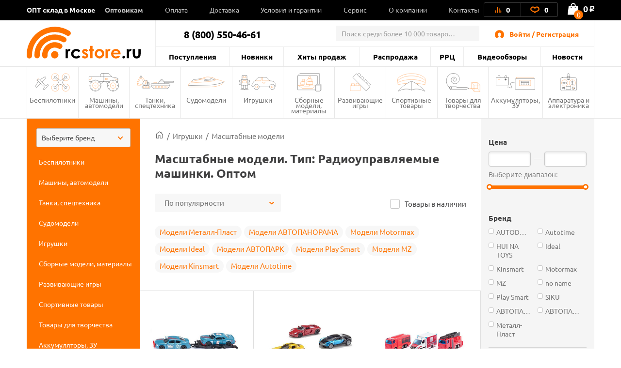

--- FILE ---
content_type: text/html; charset=UTF-8
request_url: https://rcstore.ru/igrushki/masshtabnye-modeli/masshtabnye_modeli_radioupravlyaemye_mashinki_optom/
body_size: 83604
content:
<!DOCTYPE html>
<html lang="ru">
<head>
    <meta charset="utf-8">
    <title>Масштабные модели. Тип: Радиоуправляемые машинки. Оптом со склада в Москве - RCstore.ru</title>
    
    <link rel="shortcut icon" type="image/x-icon" href="https://rcstore.ru/favicon.ico">
    <link rel="icon" type="image/png" sizes="120x120" href="https://rcstore.ru/favicon.png">
    <link rel="icon" type="image/svg" href="https://rcstore.ru/favicon.svg">
    <link rel="apple-touch-icon" sizes="180x180" href="https://rcstore.ru/apple-touch-icon.png">

    <meta name="viewport" content="width=device-width, initial-scale=1.0">
			<link rel="canonical" href="https://rcstore.ru/igrushki/masshtabnye-modeli/masshtabnye_modeli_radioupravlyaemye_mashinki_optom/">
		          <link rel="next" href="/igrushki/masshtabnye-modeli/filter/tip-is-радиоуправляемые машинки/apply/?PAGEN=2">
  
    <meta name="yandex-verification" content="6ffd8bdf2bd6ef81">
    <meta name="yandex-verification" content="ec071d7201864678" />
    <meta name='wmail-verification' content='e349ad40aac353812e1ccc13960cd77f'>

        <meta http-equiv="Content-Type" content="text/html; charset=UTF-8" />
<meta name="robots" content="index, follow" />
<meta name="keywords" content="Масштабные модели Тип Радиоуправляемые машинки Оптом" />
<meta name="description" content="Оптовые цены на Масштабные модели. Тип: Радиоуправляемые машинки. В наличии на складе в Москве. Другие радиоуправляемые игрушки оптом в интернет магазине RCstore.ru." />
<script type="text/javascript" data-skip-moving="true">(function(w, d, n) {var cl = "bx-core";var ht = d.documentElement;var htc = ht ? ht.className : undefined;if (htc === undefined || htc.indexOf(cl) !== -1){return;}var ua = n.userAgent;if (/(iPad;)|(iPhone;)/i.test(ua)){cl += " bx-ios";}else if (/Android/i.test(ua)){cl += " bx-android";}cl += (/(ipad|iphone|android|mobile|touch)/i.test(ua) ? " bx-touch" : " bx-no-touch");cl += w.devicePixelRatio && w.devicePixelRatio >= 2? " bx-retina": " bx-no-retina";var ieVersion = -1;if (/AppleWebKit/.test(ua)){cl += " bx-chrome";}else if ((ieVersion = getIeVersion()) > 0){cl += " bx-ie bx-ie" + ieVersion;if (ieVersion > 7 && ieVersion < 10 && !isDoctype()){cl += " bx-quirks";}}else if (/Opera/.test(ua)){cl += " bx-opera";}else if (/Gecko/.test(ua)){cl += " bx-firefox";}if (/Macintosh/i.test(ua)){cl += " bx-mac";}ht.className = htc ? htc + " " + cl : cl;function isDoctype(){if (d.compatMode){return d.compatMode == "CSS1Compat";}return d.documentElement && d.documentElement.clientHeight;}function getIeVersion(){if (/Opera/i.test(ua) || /Webkit/i.test(ua) || /Firefox/i.test(ua) || /Chrome/i.test(ua)){return -1;}var rv = -1;if (!!(w.MSStream) && !(w.ActiveXObject) && ("ActiveXObject" in w)){rv = 11;}else if (!!d.documentMode && d.documentMode >= 10){rv = 10;}else if (!!d.documentMode && d.documentMode >= 9){rv = 9;}else if (d.attachEvent && !/Opera/.test(ua)){rv = 8;}if (rv == -1 || rv == 8){var re;if (n.appName == "Microsoft Internet Explorer"){re = new RegExp("MSIE ([0-9]+[\.0-9]*)");if (re.exec(ua) != null){rv = parseFloat(RegExp.$1);}}else if (n.appName == "Netscape"){rv = 11;re = new RegExp("Trident/.*rv:([0-9]+[\.0-9]*)");if (re.exec(ua) != null){rv = parseFloat(RegExp.$1);}}}return rv;}})(window, document, navigator);</script>

<link href="/bitrix/js/ui/fonts/opensans/ui.font.opensans.min.css?16468226992409" type="text/css"  rel="stylesheet" />
<link href="/bitrix/js/main/popup/dist/main.popup.bundle.min.css?164682282923804" type="text/css"  rel="stylesheet" />

<link href="/bitrix/cache/css/s1/rcshop/page_309d36e1aa8e2996a13bba18f84c6426/page_309d36e1aa8e2996a13bba18f84c6426_v1.css?172552889024204" type="text/css"  rel="stylesheet" />
<link href="/bitrix/cache/css/s1/rcshop/default_1e42c4303d81992fce66a371ef5622b7/default_1e42c4303d81992fce66a371ef5622b7_v1.css?1725528877334" type="text/css"  rel="stylesheet" />
<link href="/bitrix/cache/css/s1/rcshop/default_9ec3fac9fc0781612af6f2715ccb5c25/default_9ec3fac9fc0781612af6f2715ccb5c25_v1.css?172552889922899" type="text/css"  rel="stylesheet" />
<link href="/bitrix/cache/css/s1/rcshop/template_e7bfc3b75b241688ed5f20c64842b1cb/template_e7bfc3b75b241688ed5f20c64842b1cb_v1.css?1747907161613972" type="text/css"  data-template-style="true" rel="stylesheet" />






<meta property="ya:interaction" content="XML_FORM" />
<meta property="ya:interaction:url" content="https://rcstore.ru/igrushki/masshtabnye-modeli/filter/tip-is-радиоуправляемые%20машинки/apply/?mode=xml" />
<!-- dev2fun module opengraph -->
<meta property="og:title" content="Масштабные модели. Тип: Радиоуправляемые машинки. Оптом со склада в Москве - RCstore.ru">
<meta property="og:description" content="Оптовые цены на Масштабные модели. Тип: Радиоуправляемые машинки. В наличии на складе в Москве. Другие радиоуправляемые игрушки оптом в интернет магазине RCstore.ru.">
<meta property="og:url" content="https://rcstore.ru/igrushki/masshtabnye-modeli/filter/tip-is-радиоуправляемые машинки/apply/">
<meta property="og:type" content="website">
<meta property="og:site_name" content="RCstore.ru">
<meta property="og:image" content="https://rcstore.ru/upload/iblock/5aa/d6oc4lonjly25w5az7bj8r7d1fxs4z0w/gonochnyy_set_modeley_mashin_siku_2565_dodge_charger_s_dodge_challenger_1_55.jpg">
<!-- /dev2fun module opengraph -->

    <!-- Google Tag Manager -->
        <!-- End Google Tag Manager -->

    <!-- Global site tag (gtag.js) - Google Analytics -->
        </head>
<body class="order-accept-page" id="top">
    <!-- Google Tag Manager (noscript) -->
    <noscript><iframe src="https://www.googletagmanager.com/ns.html?id=GTM-5XLBH4L" height="0" width="0" style="display:none;visibility:hidden"></iframe></noscript>
    <!-- End Google Tag Manager (noscript) -->
    <!-- Yandex.Metrika counter -->
        <noscript><div><img src="https://mc.yandex.ru/watch/51219086" style="position:absolute; left:-9999px;" alt="" /></div></noscript>
    <!-- /Yandex.Metrika counter -->
    <div id="panel"></div>
    <div class="popup-overlay"></div>

        
<div class="mb-menu">
	<div class="mb-menu-head">
		<a href="#" class="mb-menu-close js-mb-menu-close">
            <span></span>
        </a>
		<div class="mb-city-select"><a href="/contacts/">ОПТ склад в Москве</a></div>
	</div>
    <div class="mb-menu-auth">
                    <a href="#" class="js-call-popup js-call-popup-mb-menu" data-href="#authorization-popup" data-tab="0">Войти / Регистрация</a>
            </div>
	<ul class="mb-menu__list">
				<li>
			<a href="/wholesale/" class="f-bold"><span>Оптовикам</span></a>
						<span class="mb-menu__open-sub-menu"><svg viewBox="0 0 9.04 5.01" id="caret" xmlns="http://www.w3.org/2000/svg" fill="#000"><g id="ayShape_3" data-name="Shape 3" class="aycls-1"><path class="aycls-2" d="M7.86 0L4.52 2.53 1.18 0 0 1.59l4.52 3.42 4.52-3.42L7.86 0z" id="ayShape_3-2" data-name="Shape 3"></path></g></svg></span>
			<ul class="mb-menu__sub-menu">
								<li><a href="/wholesale/procurement/">Оптовые закупки</a></li>
								<li><a href="/wholesale/dropshipping/">Дропшиппинг</a></li>
								<li><a href="/wholesale/joint-purchases/">Совместные покупки</a></li>
								<li><a href="/wholesale/corporate/">Корпоративные клиенты</a></li>
							</ul>
					</li>
			</ul>
    <div class="mb-menu__list-wrap">
        <ul class="mb-menu__list">
                            <li><a href="/news/"><span>Новости</span></a></li>
                            <li><a href="/last-admissions/"><span>Поступления</span></a></li>
                            <li><a href="/new-products/"><span>Новинки</span></a></li>
                            <li><a href="/bestsellers/"><span>Хиты продаж</span></a></li>
                            <li><a href="/rasprodazha/"><span>Распродажа</span></a></li>
                            <li><a href="/rrp/"><span>РРЦ</span></a></li>
                            <li><a href="/news/video/"><span>Видеообзоры</span></a></li>
                            <li><a href="/payment/"><span>Оплата</span></a></li>
                            <li><a href="/delivery/"><span>Доставка</span></a></li>
                            <li><a href="/terms/"><span>Условия и гарантии</span></a></li>
                            <li><a href="/service/"><span>Сервис</span></a></li>
                            <li><a href="/about/"><span>О компании</span></a></li>
                            <li><a href="/contacts/"><span>Контакты</span></a></li>
                    </ul>
    </div>
    <div class="mb-menu-phone-wrap">
        <a href="tel:88005504661" class="mb-menu-phone">
            <span>8 (800) 550-46-61</span>
            <span>оптовый отдел</span>
        </a>
    </div>
</div>
<div class="mb-menu-overlay"></div>
    <header class="header header--catalog">
        <div class="header__top">
            <div class="container">

                <div class="header__wrapper">
                    <div class="header__top-left">
                        <span class="header__top-close js-close-mob-nav"></span>
                        <div class="header__city-select"><a href="/contacts/">ОПТ склад в Москве</a></div>
                            <ul class="header__top-list">
                                    <li class="header__top-list-item">
                    <a href="/wholesale/" class="header__top-list-link">Оптовикам</a>
                                        <span class="mb-sub-menu">
                        <svg viewBox="0 0 9.04 5.01" xmlns="http://www.w3.org/2000/svg" fill="#000"><g  data-name="Shape 3" class="aycls-1"><path class="aycls-2" d="M7.86 0L4.52 2.53 1.18 0 0 1.59l4.52 3.42 4.52-3.42L7.86 0z" data-name="Shape 3"></path></g></svg>
                    </span>
                    <ul class="main-sub-menu">
                                            <li><a href="/wholesale/procurement/">Оптовые закупки</a></li>
                                            <li><a href="/wholesale/dropshipping/">Дропшиппинг</a></li>
                                            <li><a href="/wholesale/joint-purchases/">Совместные покупки</a></li>
                                            <li><a href="/wholesale/corporate/">Корпоративные клиенты</a></li>
                                        </ul>
                                    </li>
                                                <li class="header__top-list-item">
                    <a href="/payment/" class="header__top-list-link">Оплата</a>
                                    </li>
                                                <li class="header__top-list-item">
                    <a href="/delivery/" class="header__top-list-link">Доставка</a>
                                    </li>
                                                <li class="header__top-list-item">
                    <a href="/terms/" class="header__top-list-link">Условия и гарантии</a>
                                    </li>
                                                <li class="header__top-list-item">
                    <a href="/service/" class="header__top-list-link">Сервис</a>
                                    </li>
                                                <li class="header__top-list-item">
                    <a href="/about/" class="header__top-list-link">О компании</a>
                                    </li>
                                                <li class="header__top-list-item">
                    <a href="/contacts/" class="header__top-list-link">Контакты</a>
                                    </li>
                        </ul>
                    </div>

                    <div class="header__top-right">
                        <div class="header__actions">

                            
<a id="compareList9J9wbd" href="/compare/" class="header__actions-item header__actions-item--compare" aria-label="Ссылка на сравнение товаров.">

    <!--'start_frame_cache_compareList9J9wbd'-->        <img src="/local/templates/rcshop/images/icons/Artboard-26-copy.svg" class="header__actions-icon icon-diagram" alt="">
        <span id="compare_count">0</span>

    <!--'end_frame_cache_compareList9J9wbd'--></a>




                            
<a id="favorite_count" href="/favorite/" class="header__actions-item" aria-label="Ссылка на любимые товары.">
    <svg id="Artboard-27" class="header__actions-icon icon-heart" data-name="Layer 1" viewBox="0 0 19 14" xmlns="http://www.w3.org/2000/svg"><defs><style>.accls-1{fill:none;stroke-linecap:round;stroke-linejoin:round;stroke-width:2px}</style></defs><path class="accls-1" d="M9.53 12.25c1.58-2.37 2.37-1.58 5.52-3.16S17.42 2 13.48 2 9.53 4.37 9.53 4.37 9.53 2 5.59 2 .86 7.52 4 9.1s4 .79 5.53 3.15z"/></svg>
    <span id="fav_count_id" class="header__actions-counter">
        <!--'start_frame_cache_Kf7eRG'-->        0        <!--'end_frame_cache_Kf7eRG'-->    </span>
    </a>

                        </div>

                        <div id="js-basket-fix" style="display: inline-block;">
                            
    <a
            id="bx_basketFKauiI"
            href="/cart/"            class="header__shop-cart"
			aria-label="Ссылка на корзину."
    >
        <span class="header__shop-cart-icon js-cart-icon">
    <img src="/local/templates/rcshop/images/icons/shop-cart.svg" class="header__shop-cart-icon-img icon-shop-cart" alt="">
    <img src="/local/templates/rcshop/images/icons/shop-cart2.svg" class="header__shop-cart-icon-img header__shop-cart-icon-img--mobile icon-shop-cart" alt="">
                        <span class="header__shop-cart-counter js-cart-counter">
                0            </span>
            </span>

    <span class="header__shop-cart-sum">
                    0<span class="rub">o</span>            </span>
    </a>

                        </div>
                    </div>
                </div>
            </div>
        </div>

        <div class="container">
            <div class="header__padding"></div>
            <div class="header__center">
                <div class="header__mob-btn js-mb-menu">
                    <span class="line"></span>
                    <span class="line"></span>
                    <span class="line"></span>
                </div>
                <a href="/" class="header__logo" aria-label="На главную rcstore">
                    <img src="/local/templates/rcshop/images/icons/logo-icon.svg" class="header__logo-icon-extra icon-logo-icon" alt="">
                    <img src="/local/templates/rcshop/images/icons/logo.svg" class="header__logo-icon-lg icon-logo" alt="">
                    <img src="/local/templates/rcshop/images/logo-sm.svg" class="header__logo-icon-sm icon-logo-sm" alt="">
                </a>
                <a href="#show_menu" rel="nofollow" class="header__catalog-mob-btn js-header-cat-btn">
                    <img src="/local/templates/rcshop/images/icons/list.svg" class="icon-list">
                </a>
                <div class="header__center-top">
                    <div class="header__contacts">
                        <span class="header__contacts-phones">8 (800) 550-46-61</span>                    </div>
                    
	                	<div class="header__search js-search">
		<div id="title-search" class="header__search-inner">
			<form class="header__search-form" action="/search/index.php">
				<input id="title-search-input" name="q"
				       value=""
				       autocomplete="off" class="header__search-input input" placeholder="Поиск среди более 10 000 товаров..."/>
				<button class="btn btn-blue header__search-btn" name="s">
					<img src="/local/templates/rcshop/images/icons/search-01.svg" class="header__search-icon" alt="">
					найти
				</button>
				<span class="header__search-close js-search-close">
					<span></span>
				</span>
			</form>
		</div>
	</div>

                    <a href="#" class="header__search-mob-btn js-search-open-btn" aria-label="Поиск по сайту rcstore">
                        <img src="/local/templates/rcshop/images/icons/search-01-black.svg" class="icon-search" alt="">
                    </a>
                    <div class="header__autorization">
                        <img src="/local/templates/rcshop/images/icons/user-2.svg" class="header__autorization-icon" alt="">
                        <!--'start_frame_cache_1SzjVe'-->    <a href="#" class="header__autorization-link js-call-popup" data-href="#authorization-popup" data-tab="0">Войти / Регистрация</a>
<!--'end_frame_cache_1SzjVe'-->                    </div>
                </div>
                <div class="header__center-bottom">
                    
    <ul class="header__nav-list">

                    <li class="header__nav-list-item"><a href="/last-admissions/" class="header__nav-list-link">Поступления</a></li>

                    <li class="header__nav-list-item"><a href="/new-products/" class="header__nav-list-link">Новинки</a></li>

                    <li class="header__nav-list-item"><a href="/bestsellers/" class="header__nav-list-link">Хиты продаж</a></li>

                    <li class="header__nav-list-item"><a href="/rasprodazha/" class="header__nav-list-link">Распродажа</a></li>

                    <li class="header__nav-list-item"><a href="/rrp/" class="header__nav-list-link">РРЦ</a></li>

                    <li class="header__nav-list-item"><a href="/news/video/" class="header__nav-list-link">Видеообзоры</a></li>

                    <li class="header__nav-list-item"><a href="/news/" class="header__nav-list-link">Новости</a></li>

        
    </ul>
                    <ul class="header__mobile-actions mobile-visible">
                        <li class="header__mobile-actions-item">
                            <a href="/personal-page/" class="header__mobile-actions-link">Личный кабинет</a>
                        </li>
                    </ul>
                </div>
            </div>
        </div>

        <nav class="nav">
            <div class="container">
                

    <ul class="nav__list js-header-nav-list">
                    <li class="nav__list-item">
                <a href="/bespilotniki/" class="nav__link">
                    <span class="nav__icon" style="background-image: url(/local/templates/rcshop/components/bitrix/menu/section_menu/images/nav--copter.svg);">
                        <svg class="icon-copter" style="display: none;">
                            <use xlink:href="#nav--copter"></use>
                        </svg>
                    </span>
                    Беспилотники                </a>
                                    <ul class="main-nav__sub-menu">
                                                    <li><a href="/bespilotniki/kvadrokoptery/">Квадрокоптеры</a></li>
                                                    <li><a href="/bespilotniki/vertolety/">Вертолеты</a></li>
                                                    <li><a href="/bespilotniki/samolety/">Самолеты</a></li>
                                                    <li><a href="/bespilotniki/zapchasti-dlya-kvadrokopterov/">Запчасти для квадрокоптеров</a></li>
                                                    <li><a href="/bespilotniki/zapchasti-dlya-vertoletov/">Запчасти для вертолетов</a></li>
                                                    <li><a href="/bespilotniki/zapchasti-dlya-samoletov/">Запчасти для самолетов</a></li>
                                            </ul>
                            </li>
                    <li class="nav__list-item">
                <a href="/mashiny-avtomodeli/" class="nav__link">
                    <span class="nav__icon" style="background-image: url(/local/templates/rcshop/components/bitrix/menu/section_menu/images/nav--cars.svg);">
                        <svg class="icon-cars" style="display: none;">
                            <use xlink:href="#nav--cars"></use>
                        </svg>
                    </span>
                    Машины, автомодели                </a>
                                    <ul class="main-nav__sub-menu">
                                                    <li><a href="/mashiny-avtomodeli/avtomodeli/">Автомодели</a></li>
                                                    <li><a href="/mashiny-avtomodeli/zapchasti-dlya-avtomodeley/">Запчасти для автомоделей</a></li>
                                                    <li><a href="/mashiny-avtomodeli/sumki-chekhly-dlya-avtomodeley/">Сумки, чехлы для автомоделей</a></li>
                                            </ul>
                            </li>
                    <li class="nav__list-item">
                <a href="/tanki-spetstekhnika/" class="nav__link">
                    <span class="nav__icon" style="background-image: url(/local/templates/rcshop/components/bitrix/menu/section_menu/images/nav--tank.svg);">
                        <svg class="icon-tank" style="display: none;">
                            <use xlink:href="#nav--tank"></use>
                        </svg>
                    </span>
                    Танки, спецтехника                </a>
                                    <ul class="main-nav__sub-menu">
                                                    <li><a href="/tanki-spetstekhnika/radioupravlyaemye-tanki/">Радиоуправляемые танки</a></li>
                                                    <li><a href="/tanki-spetstekhnika/tanki-igrushki/">Танки игрушки</a></li>
                                                    <li><a href="/tanki-spetstekhnika/stroitelnaya-i-spetstekhnika/">Строительная и спецтехника</a></li>
                                                    <li><a href="/tanki-spetstekhnika/zapchasti-dlya-tankov/">Запчасти для танков</a></li>
                                            </ul>
                            </li>
                    <li class="nav__list-item">
                <a href="/sudomodeli/" class="nav__link">
                    <span class="nav__icon" style="background-image: url(/local/templates/rcshop/components/bitrix/menu/section_menu/images/nav--boat.svg);">
                        <svg class="icon-boat" style="display: none;">
                            <use xlink:href="#nav--boat"></use>
                        </svg>
                    </span>
                    Судомодели                </a>
                                    <ul class="main-nav__sub-menu">
                                                    <li><a href="/sudomodeli/radioupravlyaemye-katera/">Радиоуправляемые катера</a></li>
                                                    <li><a href="/sudomodeli/zapchasti-dlya-katerov/">Запчасти для катеров</a></li>
                                            </ul>
                            </li>
                    <li class="nav__list-item">
                <a href="/igrushki/" class="nav__link">
                    <span class="nav__icon" style="background-image: url(/local/templates/rcshop/components/bitrix/menu/section_menu/images/nav--robot.svg);">
                        <svg class="icon-robot" style="display: none;">
                            <use xlink:href="#nav--robot"></use>
                        </svg>
                    </span>
                    Игрушки                </a>
                                    <ul class="main-nav__sub-menu">
                                                    <li><a href="/igrushki/mashinki-perevertyshi/">Машинки-перевертыши</a></li>
                                                    <li><a href="/igrushki/igrushki-dlya-malyshey/">Игрушки для малышей</a></li>
                                                    <li><a href="/igrushki/kukly/">Куклы</a></li>
                                                    <li><a href="/igrushki/lazertag-oruzhie/">Лазертаг оружие</a></li>
                                                    <li><a href="/igrushki/radioupravlyaemye-mashinki/">Радиоуправляемые машинки</a></li>
                                                    <li><a href="/igrushki/transformery/">Трансформеры</a></li>
                                                    <li><a href="/igrushki/litsenzionnye-mashiny/">Лицензионные машины</a></li>
                                                    <li><a href="/igrushki/igrovye-nabory/">Игровые наборы</a></li>
                                                    <li><a href="/igrushki/detskoe-oruzhie/">Детское оружие</a></li>
                                                    <li><a href="/igrushki/kollektsionnye-figurki/">Коллекционные фигурки</a></li>
                                                    <li class="active"><a href="/igrushki/masshtabnye-modeli/">Масштабные модели</a></li>
                                                    <li><a href="/igrushki/roboty-zhivotnye/">Роботы, животные</a></li>
                                                    <li><a href="/igrushki/inertsionnye-mashinki/">Инерционные машинки</a></li>
                                                    <li><a href="/igrushki/avtotreki-zheleznye-dorogi/">Автотреки, железные дороги</a></li>
                                                    <li><a href="/igrushki/breloki/">Брелоки</a></li>
                                            </ul>
                            </li>
                    <li class="nav__list-item">
                <a href="/sbornye-modeli-instrument/" class="nav__link">
                    <span class="nav__icon" style="background-image: url(/local/templates/rcshop/components/bitrix/menu/section_menu/images/nav--prefabricated.svg);">
                        <svg class="icon-prefabricated" style="display: none;">
                            <use xlink:href="#nav--prefabricated"></use>
                        </svg>
                    </span>
                    Сборные модели, материалы                </a>
                                    <ul class="main-nav__sub-menu">
                                                    <li><a href="/sbornye-modeli-instrument/derevyannye-modeli/">Деревянные модели</a></li>
                                                    <li><a href="/sbornye-modeli-instrument/aerografy-i-kompressory/">Аэрографы и компрессоры</a></li>
                                                    <li><a href="/sbornye-modeli-instrument/bumazhnye-modeli/">Бумажные модели</a></li>
                                                    <li><a href="/sbornye-modeli-instrument/modeli-iz-plastika/">Модели из пластика</a></li>
                                                    <li><a href="/sbornye-modeli-instrument/zapchasti-dlya-derevyannykh-modeley/">Запчасти для деревянных моделей</a></li>
                                                    <li><a href="/sbornye-modeli-instrument/klei-khimiya/">Клеи, химия</a></li>
                                                    <li><a href="/sbornye-modeli-instrument/instrument/">Инструмент</a></li>
                                                    <li><a href="/sbornye-modeli-instrument/materialy/">Материалы</a></li>
                                            </ul>
                            </li>
                    <li class="nav__list-item">
                <a href="/razvivayuschie-igry/" class="nav__link">
                    <span class="nav__icon" style="background-image: url(/local/templates/rcshop/components/bitrix/menu/section_menu/images/nav--airplane.svg);">
                        <svg class="icon-airplane" style="display: none;">
                            <use xlink:href="#nav--airplane"></use>
                        </svg>
                    </span>
                    Развивающие игры                </a>
                                    <ul class="main-nav__sub-menu">
                                                    <li><a href="/razvivayuschie-igry/konstruktory-serii-technics/">Конструкторы совместимые с Lego Technic</a></li>
                                                    <li><a href="/razvivayuschie-igry/konstruktory-serii-duplos/">Конструкторы совместимые с Lego Duplo</a></li>
                                                    <li><a href="/razvivayuschie-igry/magnitnye-konstruktory/">Конструкторы магнитные</a></li>
                                                    <li><a href="/razvivayuschie-igry/konstruktory-spacerail/">Конструкторы Spacerail</a></li>
                                                    <li><a href="/razvivayuschie-igry/konstruktory-derevyannye/">Конструкторы деревянные</a></li>
                                                    <li><a href="/razvivayuschie-igry/konstruktory-metallicheskie/">Конструкторы металлические</a></li>
                                                    <li><a href="/razvivayuschie-igry/pazly/">Пазлы</a></li>
                                                    <li><a href="/razvivayuschie-igry/3d-pazly/">3D пазлы</a></li>
                                                    <li><a href="/razvivayuschie-igry/nastolnye-igry/">Настольные игры</a></li>
                                            </ul>
                            </li>
                    <li class="nav__list-item">
                <a href="/sportivnye-tovary/" class="nav__link">
                    <span class="nav__icon" style="background-image: url(/local/templates/rcshop/components/bitrix/menu/section_menu/images/nav--collectors.svg);">
                        <svg class="icon-collectors" style="display: none;">
                            <use xlink:href="#nav--collectors"></use>
                        </svg>
                    </span>
                    Спортивные товары                </a>
                                    <ul class="main-nav__sub-menu">
                                                    <li><a href="/sportivnye-tovary/samokaty/">Самокаты</a></li>
                                                    <li><a href="/sportivnye-tovary/vozdushnye-zmei/">Воздушные змеи</a></li>
                                                    <li><a href="/sportivnye-tovary/vodnyy-sport/">Водный спорт</a></li>
                                            </ul>
                            </li>
                    <li class="nav__list-item">
                <a href="/tovary-dlya-tvorchestva/" class="nav__link">
                    <span class="nav__icon" style="background-image: url(/local/templates/rcshop/components/bitrix/menu/section_menu/images/nav--tools.svg);">
                        <svg class="icon-tools" style="display: none;">
                            <use xlink:href="#nav--tools"></use>
                        </svg>
                    </span>
                    Товары для творчества                </a>
                                    <ul class="main-nav__sub-menu">
                                                    <li><a href="/tovary-dlya-tvorchestva/3d-ruchki/">3D ручки</a></li>
                                                    <li><a href="/tovary-dlya-tvorchestva/almaznaya-mozaika/">Алмазная мозаика</a></li>
                                                    <li><a href="/tovary-dlya-tvorchestva/kartiny-po-nomeram/">Картины по номерам</a></li>
                                                    <li><a href="/tovary-dlya-tvorchestva/nabory-yunogo-khudozhnika/">Наборы юного художника</a></li>
                                                    <li><a href="/tovary-dlya-tvorchestva/marketri/">Маркетри</a></li>
                                                    <li><a href="/tovary-dlya-tvorchestva/nabory-dlya-lepki/">Наборы для лепки</a></li>
                                            </ul>
                            </li>
                    <li class="nav__list-item">
                <a href="/akkumulyatory-zaryadnye-ustroystva/" class="nav__link">
                    <span class="nav__icon" style="background-image: url(/local/templates/rcshop/components/bitrix/menu/section_menu/images/nav--accumulator.svg);">
                        <svg class="icon-accumulator" style="display: none;">
                            <use xlink:href="#nav--accumulator"></use>
                        </svg>
                    </span>
                    Аккумуляторы, ЗУ                </a>
                                    <ul class="main-nav__sub-menu">
                                                    <li><a href="/akkumulyatory-zaryadnye-ustroystva/akkumulyatory/">Аккумуляторы</a></li>
                                                    <li><a href="/akkumulyatory-zaryadnye-ustroystva/zaryadnye-ustroystva/">Зарядные устройства</a></li>
                                                    <li><a href="/akkumulyatory-zaryadnye-ustroystva/batareyki/">Батарейки</a></li>
                                            </ul>
                            </li>
                    <li class="nav__list-item">
                <a href="/apparatura-elektronika/" class="nav__link">
                    <span class="nav__icon" style="background-image: url(/local/templates/rcshop/components/bitrix/menu/section_menu/images/nav--electronic.svg);">
                        <svg class="icon-electronic" style="display: none;">
                            <use xlink:href="#nav--electronic"></use>
                        </svg>
                    </span>
                    Аппаратура и электроника                </a>
                                    <ul class="main-nav__sub-menu">
                                                    <li><a href="/apparatura-elektronika/kamery-fpv/">Камеры, FPV</a></li>
                                                    <li><a href="/apparatura-elektronika/provoda-udliniteli-razemy/">Провода, удлинители, разъемы</a></li>
                                                    <li><a href="/apparatura-elektronika/motory-regulyatory/">Моторы, регуляторы</a></li>
                                                    <li><a href="/apparatura-elektronika/peredatchiki-priyemniki/">Передатчики, приёмники</a></li>
                                                    <li><a href="/apparatura-elektronika/servomashinki/">Сервомашинки</a></li>
                                                    <li><a href="/apparatura-elektronika/aksessuary-svet-zvuk/">Аксессуары, свет, звук</a></li>
                                            </ul>
                            </li>
            </ul>

                                    
<div class="header__sidebar-wrapper" id="rc_catalogizator">
    <div id="catalogizator_container" class="header__sidebar js-head-side-menu" style="">
        
    <div class="custom-select">
        <select id="search_parts_selectsq7915s5xw" class="white custom-select__select" data-selected="">
            <option value="default_value">Выберите бренд</option>
                                            <option value="AKAH">AKAH</option>
                                                            <option value="Align">Align</option>
                                                            <option value="Amass">Amass</option>
                                                            <option value="AMWELL">AMWELL</option>
                                                            <option value="APC">APC</option>
                                                            <option value="ARRMA">ARRMA</option>
                                                            <option value="Art Tech">Art Tech</option>
                                                            <option value="Artesania Latina">Artesania Latina</option>
                                                            <option value="AUTODRIVE">AUTODRIVE</option>
                                                            <option value="AutoFlier">AutoFlier</option>
                                                            <option value="Autotime">Autotime</option>
                                                            <option value="AUTree">AUTree</option>
                                                            <option value="AVD Models">AVD Models</option>
                                                            <option value="AWG">AWG</option>
                                                            <option value="Axial">Axial</option>
                                                            <option value="BEST FUN TOYS">BEST FUN TOYS</option>
                                                            <option value="BETAFPV">BETAFPV</option>
                                                            <option value="Blade">Blade</option>
                                                            <option value="BOATMAN">BOATMAN</option>
                                                            <option value="BRAINPOWER">BRAINPOWER</option>
                                                            <option value="BRight Power">BRight Power</option>
                                                            <option value="BSQ">BSQ</option>
                                                            <option value="CaDA">CaDA</option>
                                                            <option value="Chariots">Chariots</option>
                                                            <option value="Cheerson">Cheerson</option>
                                                            <option value="COMEAN">COMEAN</option>
                                                            <option value="Crazon">Crazon</option>
                                                            <option value="Create Toys">Create Toys</option>
                                                            <option value="Cross Fire">Cross Fire</option>
                                                            <option value="CS toys">CS toys</option>
                                                            <option value="CTF">CTF</option>
                                                            <option value="Cute Sunlight">Cute Sunlight</option>
                                                            <option value="Deep RC">Deep RC</option>
                                                            <option value="Dino World">Dino World</option>
                                                            <option value="DJECO">DJECO</option>
                                                            <option value="DJI">DJI</option>
                                                            <option value="DLE">DLE</option>
                                                            <option value="Dong Bang">Dong Bang</option>
                                                            <option value="Double Eagle">Double Eagle</option>
                                                            <option value="DuBro">DuBro</option>
                                                            <option value="DURACELL">DURACELL</option>
                                                            <option value="Dynam">Dynam</option>
                                                            <option value="Dynamite">Dynamite</option>
                                                            <option value="DYS">DYS</option>
                                                            <option value="E-Flite">E-Flite</option>
                                                            <option value="Eachine">Eachine</option>
                                                            <option value="ECX">ECX</option>
                                                            <option value="EMP">EMP</option>
                                                            <option value="ENERGIZER">ENERGIZER</option>
                                                            <option value="EXPAND">EXPAND</option>
                                                            <option value="Extreme RC">Extreme RC</option>
                                                            <option value="FACE MASK">FACE MASK</option>
                                                            <option value="FatShark">FatShark</option>
                                                            <option value="Feilun">Feilun</option>
                                                            <option value="Flytec">Flytec</option>
                                                            <option value="FrSky">FrSky</option>
                                                            <option value="FUNNY">FUNNY</option>
                                                            <option value="G.T.Power">G.T.Power</option>
                                                            <option value="Gens Ace">Gens Ace</option>
                                                            <option value="Giant Power">Giant Power</option>
                                                            <option value="GK Racer">GK Racer</option>
                                                            <option value="GOLD LIGHT TOYS">GOLD LIGHT TOYS</option>
                                                            <option value="GP">GP</option>
                                                            <option value="Great Planes">Great Planes</option>
                                                            <option value="Guillows">Guillows</option>
                                                            <option value="Hangar">Hangar</option>
                                                            <option value="Happy Cow">Happy Cow</option>
                                                            <option value="HasiKites">HasiKites</option>
                                                            <option value="Hawk Lindberg">Hawk Lindberg</option>
                                                            <option value="HB">HB</option>
                                                            <option value="He Tai Toys">He Tai Toys</option>
                                                            <option value="Heng Long">Heng Long</option>
                                                            <option value="Heng Tai">Heng Tai</option>
                                                            <option value="HG">HG</option>
                                                            <option value="Himoto">Himoto</option>
                                                            <option value="Hobbywing">Hobbywing</option>
                                                            <option value="HobbyZone">HobbyZone</option>
                                                            <option value="HOT CITY">HOT CITY</option>
                                                            <option value="Hot Tab">Hot Tab</option>
                                                            <option value="HQ">HQ</option>
                                                            <option value="HQ RC Model">HQ RC Model</option>
                                                            <option value="HSP">HSP</option>
                                                            <option value="Huan Qi">Huan Qi</option>
                                                            <option value="Hubsan">Hubsan</option>
                                                            <option value="HUI NA TOYS">HUI NA TOYS</option>
                                                            <option value="Hui Quan">Hui Quan</option>
                                                            <option value="Ideal">Ideal</option>
                                                            <option value="ITELITE">ITELITE</option>
                                                            <option value="JABO">JABO</option>
                                                            <option value="JAKI">JAKI</option>
                                                            <option value="JAS">JAS</option>
                                                            <option value="JDF">JDF</option>
                                                            <option value="JDG">JDG</option>
                                                            <option value="JDQ">JDQ</option>
                                                            <option value="JDS">JDS</option>
                                                            <option value="Jiabaile">Jiabaile</option>
                                                            <option value="JINGTUO">JINGTUO</option>
                                                            <option value="JJRC">JJRC</option>
                                                            <option value="Joysway">Joysway</option>
                                                            <option value="JUNTENG">JUNTENG</option>
                                                            <option value="JX Servo">JX Servo</option>
                                                            <option value="KA CHENG QI">KA CHENG QI</option>
                                                            <option value="Keye Toys">Keye Toys</option>
                                                            <option value="KEYLY TOYS">KEYLY TOYS</option>
                                                            <option value="Kids Hits">Kids Hits</option>
                                                            <option value="Kids Tech">Kids Tech</option>
                                                            <option value="King Tian">King Tian</option>
                                                            <option value="Kinsmart">Kinsmart</option>
                                                            <option value="KONIK">KONIK</option>
                                                            <option value="Korody">Korody</option>
                                                            <option value="KS">KS</option>
                                                            <option value="Le Neng Toys">Le Neng Toys</option>
                                                            <option value="LELIN">LELIN</option>
                                                            <option value="Lemmo">Lemmo</option>
                                                            <option value="LENENG TOYS">LENENG TOYS</option>
                                                            <option value="Losi">Losi</option>
                                                            <option value="LRP">LRP</option>
                                                            <option value="MadMaxRC">MadMaxRC</option>
                                                            <option value="Magic Tracks">Magic Tracks</option>
                                                            <option value="MASAI MARA">MASAI MARA</option>
                                                            <option value="Matek">Matek</option>
                                                            <option value="MAXX">MAXX</option>
                                                            <option value="Meiqibao">Meiqibao</option>
                                                            <option value="Micar">Micar</option>
                                                            <option value="Mitsubishi">Mitsubishi</option>
                                                            <option value="MJX">MJX</option>
                                                            <option value="MN MODEL">MN MODEL</option>
                                                            <option value="Molly">Molly</option>
                                                            <option value="Motormax">Motormax</option>
                                                            <option value="MPC">MPC</option>
                                                            <option value="MRM">MRM</option>
                                                            <option value="MSZ">MSZ</option>
                                                            <option value="MTS">MTS</option>
                                                            <option value="MX Model">MX Model</option>
                                                            <option value="Myriwell">Myriwell</option>
                                                            <option value="MZ">MZ</option>
                                                            <option value="NICI">NICI</option>
                                                            <option value="Nine Eagles">Nine Eagles</option>
                                                            <option value="no name">no name</option>
                                                            <option value="NONAME">NONAME</option>
                                                            <option value="OgoSport">OgoSport</option>
                                                            <option value="Orange Toys">Orange Toys</option>
                                                            <option value="Oubaoloon">Oubaoloon</option>
                                                            <option value="PGYTECH">PGYTECH</option>
                                                            <option value="Pilage">Pilage</option>
                                                            <option value="Play Smart">Play Smart</option>
                                                            <option value="PlaySmart">PlaySmart</option>
                                                            <option value="Polymotors">Polymotors</option>
                                                            <option value="PoverVolt">PoverVolt</option>
                                                            <option value="ProBoat">ProBoat</option>
                                                            <option value="Pulsar">Pulsar</option>
                                                            <option value="QI JUN">QI JUN</option>
                                                            <option value="Qihui">Qihui</option>
                                                            <option value="QILEJUN">QILEJUN</option>
                                                            <option value="RACER Model">RACER Model</option>
                                                            <option value="Rastar">Rastar</option>
                                                            <option value="Ravensburger">Ravensburger</option>
                                                            <option value="RCM">RCM</option>
                                                            <option value="RealFlight">RealFlight</option>
                                                            <option value="Red Iron Models">Red Iron Models</option>
                                                            <option value="Remo Hobby">Remo Hobby</option>
                                                            <option value="Revolt">Revolt</option>
                                                            <option value="Rich Energy">Rich Energy</option>
                                                            <option value="RKH">RKH</option>
                                                            <option value="RPM">RPM</option>
                                                            <option value="Rui Cheng">Rui Cheng</option>
                                                            <option value="Samewin">Samewin</option>
                                                            <option value="SCHLEICH">SCHLEICH</option>
                                                            <option value="SH">SH</option>
                                                            <option value="Shipyard">Shipyard</option>
                                                            <option value="SIKU">SIKU</option>
                                                            <option value="Skyartec">Skyartec</option>
                                                            <option value="Skyrocket">Skyrocket</option>
                                                            <option value="SMART BUY">SMART BUY</option>
                                                            <option value="Smartech">Smartech</option>
                                                            <option value="Spacerail">Spacerail</option>
                                                            <option value="Spard">Spard</option>
                                                            <option value="Spektrum">Spektrum</option>
                                                            <option value="SUNMIR TOYS">SUNMIR TOYS</option>
                                                            <option value="Syma">Syma</option>
                                                            <option value="Synhong">Synhong</option>
                                                            <option value="SYRCAR">SYRCAR</option>
                                                            <option value="Tactic">Tactic</option>
                                                            <option value="Taigen">Taigen</option>
                                                            <option value="Tamiya">Tamiya</option>
                                                            <option value="Technell">Technell</option>
                                                            <option value="Tongde">Tongde</option>
                                                            <option value="Top RC">Top RC</option>
                                                            <option value="Torro">Torro</option>
                                                            <option value="TOWER PRO">TOWER PRO</option>
                                                            <option value="Toysbase">Toysbase</option>
                                                            <option value="Traxxas">Traxxas</option>
                                                            <option value="UHU">UHU</option>
                                                            <option value="UltraCote">UltraCote</option>
                                                            <option value="Unicorn">Unicorn</option>
                                                            <option value="VARTA">VARTA</option>
                                                            <option value="Vaterra">Vaterra</option>
                                                            <option value="VBPower">VBPower</option>
                                                            <option value="Volantex RC">Volantex RC</option>
                                                            <option value="Walkera">Walkera</option>
                                                            <option value="Wangfeng">Wangfeng</option>
                                                            <option value="Weishengda">Weishengda</option>
                                                            <option value="Winea">Winea</option>
                                                            <option value="WINYEA">WINYEA</option>
                                                            <option value="WLToys">WLToys</option>
                                                            <option value="World of Watersports">World of Watersports</option>
                                                            <option value="WPL">WPL</option>
                                                            <option value="XK Innovation">XK Innovation</option>
                                                            <option value="XLG">XLG</option>
                                                            <option value="Yearoo">Yearoo</option>
                                                            <option value="YED">YED</option>
                                                            <option value="YONGXIANG TOYS">YONGXIANG TOYS</option>
                                                            <option value="YP Toys">YP Toys</option>
                                                            <option value="Yu Tung">Yu Tung</option>
                                                            <option value="ZAP">ZAP</option>
                                                            <option value="ZC">ZC</option>
                                                            <option value="ZECONG TOYS">ZECONG TOYS</option>
                                                            <option value="Zegan">Zegan</option>
                                                            <option value="ZF">ZF</option>
                                                            <option value="ZhengGuang">ZhengGuang</option>
                                                            <option value="ZHORYA">ZHORYA</option>
                                                            <option value="ZILIPOO">ZILIPOO</option>
                                                            <option value="АВТОПАНОРАМА">АВТОПАНОРАМА</option>
                                                            <option value="АВТОПАРК">АВТОПАРК</option>
                                                            <option value="Боевой арсенал">Боевой арсенал</option>
                                                            <option value="Звезда">Звезда</option>
                                                            <option value="КОТЕИН">КОТЕИН</option>
                                                            <option value="МагМастер">МагМастер</option>
                                                            <option value="Металл-Пласт">Металл-Пласт</option>
                                                            <option value="не указан">не указан</option>
                                                            <option value="СВМодель">СВМодель</option>
                                                            <option value="Тара ПЭТ">Тара ПЭТ</option>
                                    </select>
    </div>

        
    <ul class="header__sidebar-list">

        
            <li class="header__sidebar-list-item">

                <a href="/bespilotniki/" class="header__sidebar-link">Беспилотники</a>

                
                    <div class="header-submenu js-submenu" data-group="catalogizator_submenu">

                                                    <div class="header-submenu__row">
                            
                                <div class="header-submenu__col">
                                    <span class="header-submenu__col-title cut-long-name">
                                        <a href="/bespilotniki/kvadrokoptery/">Квадрокоптеры</a>
                                    </span>

                                    
                                </div>

                        
                                <div class="header-submenu__col">
                                    <span class="header-submenu__col-title cut-long-name">
                                        <a href="/bespilotniki/vertolety/">Вертолеты</a>
                                    </span>

                                    
                                </div>

                        
                                <div class="header-submenu__col">
                                    <span class="header-submenu__col-title cut-long-name">
                                        <a href="/bespilotniki/samolety/">Самолеты</a>
                                    </span>

                                    
                                </div>

                                                    </div>
                                                        <div class="header-submenu__row">
                            
                                <div class="header-submenu__col">
                                    <span class="header-submenu__col-title cut-long-name">
                                        <a href="/bespilotniki/zapchasti-dlya-kvadrokopterov/">Запчасти для квадрокоптеров</a>
                                    </span>

                                    
                                </div>

                        
                                <div class="header-submenu__col">
                                    <span class="header-submenu__col-title cut-long-name">
                                        <a href="/bespilotniki/zapchasti-dlya-vertoletov/">Запчасти для вертолетов</a>
                                    </span>

                                    
                                </div>

                        
                                <div class="header-submenu__col">
                                    <span class="header-submenu__col-title cut-long-name">
                                        <a href="/bespilotniki/zapchasti-dlya-samoletov/">Запчасти для самолетов</a>
                                    </span>

                                    
                                </div>

                                                    </div>

                    </div>  

                
            </li>

        
            <li class="header__sidebar-list-item">

                <a href="/mashiny-avtomodeli/" class="header__sidebar-link">Машины, автомодели</a>

                
                    <div class="header-submenu js-submenu" data-group="catalogizator_submenu">

                                                    <div class="header-submenu__row">
                            
                                <div class="header-submenu__col">
                                    <span class="header-submenu__col-title cut-long-name">
                                        <a href="/mashiny-avtomodeli/avtomodeli/">Автомодели</a>
                                    </span>

                                    
                                </div>

                        
                                <div class="header-submenu__col">
                                    <span class="header-submenu__col-title cut-long-name">
                                        <a href="/mashiny-avtomodeli/zapchasti-dlya-avtomodeley/">Запчасти для автомоделей</a>
                                    </span>

                                    
                                </div>

                        
                                <div class="header-submenu__col">
                                    <span class="header-submenu__col-title cut-long-name">
                                        <a href="/mashiny-avtomodeli/sumki-chekhly-dlya-avtomodeley/">Сумки, чехлы для автомоделей</a>
                                    </span>

                                    
                                </div>

                                                    </div>

                    </div>  

                
            </li>

        
            <li class="header__sidebar-list-item">

                <a href="/tanki-spetstekhnika/" class="header__sidebar-link">Танки, спецтехника</a>

                
                    <div class="header-submenu js-submenu" data-group="catalogizator_submenu">

                                                    <div class="header-submenu__row">
                            
                                <div class="header-submenu__col">
                                    <span class="header-submenu__col-title cut-long-name">
                                        <a href="/tanki-spetstekhnika/radioupravlyaemye-tanki/">Радиоуправляемые танки</a>
                                    </span>

                                    
                                </div>

                        
                                <div class="header-submenu__col">
                                    <span class="header-submenu__col-title cut-long-name">
                                        <a href="/tanki-spetstekhnika/tanki-igrushki/">Танки игрушки</a>
                                    </span>

                                    
                                </div>

                        
                                <div class="header-submenu__col">
                                    <span class="header-submenu__col-title cut-long-name">
                                        <a href="/tanki-spetstekhnika/stroitelnaya-i-spetstekhnika/">Строительная и спецтехника</a>
                                    </span>

                                    
                                </div>

                                                    </div>
                                                        <div class="header-submenu__row">
                            
                                <div class="header-submenu__col">
                                    <span class="header-submenu__col-title cut-long-name">
                                        <a href="/tanki-spetstekhnika/zapchasti-dlya-tankov/">Запчасти для танков</a>
                                    </span>

                                    
                                </div>

                                                                            </div>

                    </div>  

                
            </li>

        
            <li class="header__sidebar-list-item">

                <a href="/sudomodeli/" class="header__sidebar-link">Судомодели</a>

                
                    <div class="header-submenu js-submenu" data-group="catalogizator_submenu">

                                                    <div class="header-submenu__row">
                            
                                <div class="header-submenu__col">
                                    <span class="header-submenu__col-title cut-long-name">
                                        <a href="/sudomodeli/radioupravlyaemye-katera/">Радиоуправляемые катера</a>
                                    </span>

                                    
                                </div>

                        
                                <div class="header-submenu__col">
                                    <span class="header-submenu__col-title cut-long-name">
                                        <a href="/sudomodeli/zapchasti-dlya-katerov/">Запчасти для катеров</a>
                                    </span>

                                    
                                </div>

                                                                            </div>

                    </div>  

                
            </li>

        
            <li class="header__sidebar-list-item">

                <a href="/igrushki/" class="header__sidebar-link">Игрушки</a>

                
                    <div class="header-submenu js-submenu" data-group="catalogizator_submenu">

                                                    <div class="header-submenu__row">
                            
                                <div class="header-submenu__col">
                                    <span class="header-submenu__col-title cut-long-name">
                                        <a href="/igrushki/mashinki-perevertyshi/">Машинки-перевертыши</a>
                                    </span>

                                    
                                </div>

                        
                                <div class="header-submenu__col">
                                    <span class="header-submenu__col-title cut-long-name">
                                        <a href="/igrushki/igrushki-dlya-malyshey/">Игрушки для малышей</a>
                                    </span>

                                    
                                </div>

                        
                                <div class="header-submenu__col">
                                    <span class="header-submenu__col-title cut-long-name">
                                        <a href="/igrushki/kukly/">Куклы</a>
                                    </span>

                                    
                                </div>

                                                    </div>
                                                        <div class="header-submenu__row">
                            
                                <div class="header-submenu__col">
                                    <span class="header-submenu__col-title cut-long-name">
                                        <a href="/igrushki/lazertag-oruzhie/">Лазертаг оружие</a>
                                    </span>

                                    
                                </div>

                        
                                <div class="header-submenu__col">
                                    <span class="header-submenu__col-title cut-long-name">
                                        <a href="/igrushki/radioupravlyaemye-mashinki/">Радиоуправляемые машинки</a>
                                    </span>

                                    
                                </div>

                        
                                <div class="header-submenu__col">
                                    <span class="header-submenu__col-title cut-long-name">
                                        <a href="/igrushki/transformery/">Трансформеры</a>
                                    </span>

                                    
                                </div>

                                                    </div>
                                                        <div class="header-submenu__row">
                            
                                <div class="header-submenu__col">
                                    <span class="header-submenu__col-title cut-long-name">
                                        <a href="/igrushki/litsenzionnye-mashiny/">Лицензионные машины</a>
                                    </span>

                                    
                                </div>

                        
                                <div class="header-submenu__col">
                                    <span class="header-submenu__col-title cut-long-name">
                                        <a href="/igrushki/igrovye-nabory/">Игровые наборы</a>
                                    </span>

                                    
                                </div>

                        
                                <div class="header-submenu__col">
                                    <span class="header-submenu__col-title cut-long-name">
                                        <a href="/igrushki/detskoe-oruzhie/">Детское оружие</a>
                                    </span>

                                    
                                </div>

                                                    </div>
                                                        <div class="header-submenu__row">
                            
                                <div class="header-submenu__col">
                                    <span class="header-submenu__col-title cut-long-name">
                                        <a href="/igrushki/kollektsionnye-figurki/">Коллекционные фигурки</a>
                                    </span>

                                    
                                </div>

                        
                                <div class="header-submenu__col">
                                    <span class="header-submenu__col-title cut-long-name">
                                        <a href="/igrushki/masshtabnye-modeli/">Масштабные модели</a>
                                    </span>

                                    
                                </div>

                        
                                <div class="header-submenu__col">
                                    <span class="header-submenu__col-title cut-long-name">
                                        <a href="/igrushki/roboty-zhivotnye/">Роботы, животные</a>
                                    </span>

                                    
                                </div>

                                                    </div>
                                                        <div class="header-submenu__row">
                            
                                <div class="header-submenu__col">
                                    <span class="header-submenu__col-title cut-long-name">
                                        <a href="/igrushki/inertsionnye-mashinki/">Инерционные машинки</a>
                                    </span>

                                    
                                </div>

                        
                                <div class="header-submenu__col">
                                    <span class="header-submenu__col-title cut-long-name">
                                        <a href="/igrushki/avtotreki-zheleznye-dorogi/">Автотреки, железные дороги</a>
                                    </span>

                                    
                                </div>

                        
                                <div class="header-submenu__col">
                                    <span class="header-submenu__col-title cut-long-name">
                                        <a href="/igrushki/breloki/">Брелоки</a>
                                    </span>

                                    
                                </div>

                                                    </div>

                    </div>  

                
            </li>

        
            <li class="header__sidebar-list-item">

                <a href="/sbornye-modeli-instrument/" class="header__sidebar-link">Сборные модели, материалы</a>

                
                    <div class="header-submenu js-submenu" data-group="catalogizator_submenu">

                                                    <div class="header-submenu__row">
                            
                                <div class="header-submenu__col">
                                    <span class="header-submenu__col-title cut-long-name">
                                        <a href="/sbornye-modeli-instrument/derevyannye-modeli/">Деревянные модели</a>
                                    </span>

                                    
                                </div>

                        
                                <div class="header-submenu__col">
                                    <span class="header-submenu__col-title cut-long-name">
                                        <a href="/sbornye-modeli-instrument/aerografy-i-kompressory/">Аэрографы и компрессоры</a>
                                    </span>

                                    
                                </div>

                        
                                <div class="header-submenu__col">
                                    <span class="header-submenu__col-title cut-long-name">
                                        <a href="/sbornye-modeli-instrument/bumazhnye-modeli/">Бумажные модели</a>
                                    </span>

                                    
                                </div>

                                                    </div>
                                                        <div class="header-submenu__row">
                            
                                <div class="header-submenu__col">
                                    <span class="header-submenu__col-title cut-long-name">
                                        <a href="/sbornye-modeli-instrument/modeli-iz-plastika/">Модели из пластика</a>
                                    </span>

                                    
                                </div>

                        
                                <div class="header-submenu__col">
                                    <span class="header-submenu__col-title cut-long-name">
                                        <a href="/sbornye-modeli-instrument/zapchasti-dlya-derevyannykh-modeley/">Запчасти для деревянных моделей</a>
                                    </span>

                                    
                                </div>

                        
                                <div class="header-submenu__col">
                                    <span class="header-submenu__col-title cut-long-name">
                                        <a href="/sbornye-modeli-instrument/klei-khimiya/">Клеи, химия</a>
                                    </span>

                                    
                                </div>

                                                    </div>
                                                        <div class="header-submenu__row">
                            
                                <div class="header-submenu__col">
                                    <span class="header-submenu__col-title cut-long-name">
                                        <a href="/sbornye-modeli-instrument/instrument/">Инструмент</a>
                                    </span>

                                    
                                </div>

                        
                                <div class="header-submenu__col">
                                    <span class="header-submenu__col-title cut-long-name">
                                        <a href="/sbornye-modeli-instrument/materialy/">Материалы</a>
                                    </span>

                                    
                                </div>

                                                                            </div>

                    </div>  

                
            </li>

        
            <li class="header__sidebar-list-item">

                <a href="/razvivayuschie-igry/" class="header__sidebar-link">Развивающие игры</a>

                
                    <div class="header-submenu js-submenu" data-group="catalogizator_submenu">

                                                    <div class="header-submenu__row">
                            
                                <div class="header-submenu__col">
                                    <span class="header-submenu__col-title cut-long-name">
                                        <a href="/razvivayuschie-igry/konstruktory-serii-technics/">Конструкторы совместимые с Lego Technic</a>
                                    </span>

                                    
                                </div>

                        
                                <div class="header-submenu__col">
                                    <span class="header-submenu__col-title cut-long-name">
                                        <a href="/razvivayuschie-igry/konstruktory-serii-duplos/">Конструкторы совместимые с Lego Duplo</a>
                                    </span>

                                    
                                </div>

                        
                                <div class="header-submenu__col">
                                    <span class="header-submenu__col-title cut-long-name">
                                        <a href="/razvivayuschie-igry/magnitnye-konstruktory/">Конструкторы магнитные</a>
                                    </span>

                                    
                                </div>

                                                    </div>
                                                        <div class="header-submenu__row">
                            
                                <div class="header-submenu__col">
                                    <span class="header-submenu__col-title cut-long-name">
                                        <a href="/razvivayuschie-igry/konstruktory-spacerail/">Конструкторы Spacerail</a>
                                    </span>

                                    
                                </div>

                        
                                <div class="header-submenu__col">
                                    <span class="header-submenu__col-title cut-long-name">
                                        <a href="/razvivayuschie-igry/konstruktory-derevyannye/">Конструкторы деревянные</a>
                                    </span>

                                    
                                </div>

                        
                                <div class="header-submenu__col">
                                    <span class="header-submenu__col-title cut-long-name">
                                        <a href="/razvivayuschie-igry/konstruktory-metallicheskie/">Конструкторы металлические</a>
                                    </span>

                                    
                                </div>

                                                    </div>
                                                        <div class="header-submenu__row">
                            
                                <div class="header-submenu__col">
                                    <span class="header-submenu__col-title cut-long-name">
                                        <a href="/razvivayuschie-igry/pazly/">Пазлы</a>
                                    </span>

                                    
                                </div>

                        
                                <div class="header-submenu__col">
                                    <span class="header-submenu__col-title cut-long-name">
                                        <a href="/razvivayuschie-igry/3d-pazly/">3D пазлы</a>
                                    </span>

                                    
                                </div>

                        
                                <div class="header-submenu__col">
                                    <span class="header-submenu__col-title cut-long-name">
                                        <a href="/razvivayuschie-igry/nastolnye-igry/">Настольные игры</a>
                                    </span>

                                    
                                </div>

                                                    </div>

                    </div>  

                
            </li>

        
            <li class="header__sidebar-list-item">

                <a href="/sportivnye-tovary/" class="header__sidebar-link">Спортивные товары</a>

                
                    <div class="header-submenu js-submenu" data-group="catalogizator_submenu">

                                                    <div class="header-submenu__row">
                            
                                <div class="header-submenu__col">
                                    <span class="header-submenu__col-title cut-long-name">
                                        <a href="/sportivnye-tovary/samokaty/">Самокаты</a>
                                    </span>

                                    
                                </div>

                        
                                <div class="header-submenu__col">
                                    <span class="header-submenu__col-title cut-long-name">
                                        <a href="/sportivnye-tovary/vozdushnye-zmei/">Воздушные змеи</a>
                                    </span>

                                    
                                </div>

                        
                                <div class="header-submenu__col">
                                    <span class="header-submenu__col-title cut-long-name">
                                        <a href="/sportivnye-tovary/vodnyy-sport/">Водный спорт</a>
                                    </span>

                                    
                                </div>

                                                    </div>

                    </div>  

                
            </li>

        
            <li class="header__sidebar-list-item">

                <a href="/tovary-dlya-tvorchestva/" class="header__sidebar-link">Товары для творчества</a>

                
                    <div class="header-submenu js-submenu" data-group="catalogizator_submenu">

                                                    <div class="header-submenu__row">
                            
                                <div class="header-submenu__col">
                                    <span class="header-submenu__col-title cut-long-name">
                                        <a href="/tovary-dlya-tvorchestva/3d-ruchki/">3D ручки</a>
                                    </span>

                                    
                                </div>

                        
                                <div class="header-submenu__col">
                                    <span class="header-submenu__col-title cut-long-name">
                                        <a href="/tovary-dlya-tvorchestva/almaznaya-mozaika/">Алмазная мозаика</a>
                                    </span>

                                    
                                </div>

                        
                                <div class="header-submenu__col">
                                    <span class="header-submenu__col-title cut-long-name">
                                        <a href="/tovary-dlya-tvorchestva/kartiny-po-nomeram/">Картины по номерам</a>
                                    </span>

                                    
                                </div>

                                                    </div>
                                                        <div class="header-submenu__row">
                            
                                <div class="header-submenu__col">
                                    <span class="header-submenu__col-title cut-long-name">
                                        <a href="/tovary-dlya-tvorchestva/nabory-yunogo-khudozhnika/">Наборы юного художника</a>
                                    </span>

                                    
                                </div>

                        
                                <div class="header-submenu__col">
                                    <span class="header-submenu__col-title cut-long-name">
                                        <a href="/tovary-dlya-tvorchestva/marketri/">Маркетри</a>
                                    </span>

                                    
                                </div>

                        
                                <div class="header-submenu__col">
                                    <span class="header-submenu__col-title cut-long-name">
                                        <a href="/tovary-dlya-tvorchestva/nabory-dlya-lepki/">Наборы для лепки</a>
                                    </span>

                                    
                                </div>

                                                    </div>

                    </div>  

                
            </li>

        
            <li class="header__sidebar-list-item">

                <a href="/akkumulyatory-zaryadnye-ustroystva/" class="header__sidebar-link">Аккумуляторы, ЗУ</a>

                
                    <div class="header-submenu js-submenu" data-group="catalogizator_submenu">

                                                    <div class="header-submenu__row">
                            
                                <div class="header-submenu__col">
                                    <span class="header-submenu__col-title cut-long-name">
                                        <a href="/akkumulyatory-zaryadnye-ustroystva/akkumulyatory/">Аккумуляторы</a>
                                    </span>

                                    
                                </div>

                        
                                <div class="header-submenu__col">
                                    <span class="header-submenu__col-title cut-long-name">
                                        <a href="/akkumulyatory-zaryadnye-ustroystva/zaryadnye-ustroystva/">Зарядные устройства</a>
                                    </span>

                                    
                                </div>

                        
                                <div class="header-submenu__col">
                                    <span class="header-submenu__col-title cut-long-name">
                                        <a href="/akkumulyatory-zaryadnye-ustroystva/batareyki/">Батарейки</a>
                                    </span>

                                    
                                </div>

                                                    </div>

                    </div>  

                
            </li>

        
            <li class="header__sidebar-list-item">

                <a href="/apparatura-elektronika/" class="header__sidebar-link">Аппаратура и электроника</a>

                
                    <div class="header-submenu js-submenu" data-group="catalogizator_submenu">

                                                    <div class="header-submenu__row">
                            
                                <div class="header-submenu__col">
                                    <span class="header-submenu__col-title cut-long-name">
                                        <a href="/apparatura-elektronika/kamery-fpv/">Камеры, FPV</a>
                                    </span>

                                    
                                </div>

                        
                                <div class="header-submenu__col">
                                    <span class="header-submenu__col-title cut-long-name">
                                        <a href="/apparatura-elektronika/provoda-udliniteli-razemy/">Провода, удлинители, разъемы</a>
                                    </span>

                                    
                                </div>

                        
                                <div class="header-submenu__col">
                                    <span class="header-submenu__col-title cut-long-name">
                                        <a href="/apparatura-elektronika/motory-regulyatory/">Моторы, регуляторы</a>
                                    </span>

                                    
                                </div>

                                                    </div>
                                                        <div class="header-submenu__row">
                            
                                <div class="header-submenu__col">
                                    <span class="header-submenu__col-title cut-long-name">
                                        <a href="/apparatura-elektronika/peredatchiki-priyemniki/">Передатчики, приёмники</a>
                                    </span>

                                    
                                </div>

                        
                                <div class="header-submenu__col">
                                    <span class="header-submenu__col-title cut-long-name">
                                        <a href="/apparatura-elektronika/servomashinki/">Сервомашинки</a>
                                    </span>

                                    
                                </div>

                        
                                <div class="header-submenu__col">
                                    <span class="header-submenu__col-title cut-long-name">
                                        <a href="/apparatura-elektronika/aksessuary-svet-zvuk/">Аксессуары, свет, звук</a>
                                    </span>

                                    
                                </div>

                                                    </div>

                    </div>  

                
            </li>

        
    </ul>

        <div id="catalogizator_footer" class="header__sidebar-bottom">

            
        </div>
    </div>
</div>                            </div>
        </nav>
    </header>

            <div class="header-popup header-popup--s1 js-tab-container" id="authorization-popup">
            <div class="header-popup__top">
                <a href="#" class="header-popup__close js-mob-popup-close js-popup-close"></a>
                <ul class="header-popup__tabs">
                    <li id="auth" class="header-popup__tabs-item js-tab">
                        <a href="#" class="header-popup__tabs-link">Войти</a>
                    </li>
                    <li id="reg" class="header-popup__tabs-item js-tab">
                        <a href="#" class="header-popup__tabs-link">Зарегистрироваться</a>
                    </li>
                </ul>
            </div>
            <div class="header-popup__main">
                <!-- Authorization -->
                <div class="header-popup__tab-content js-tab-content">
                    

    <span id="auth_message"></span>
    <form name="system_auth_form6zOYVN" method="post" target="_top" action="/personal-page/">

        <input type="hidden" name="backurl" value="/personal-page/" />

        
        <input type="hidden" name="AUTH_FORM" value="Y" />
        <input type="hidden" name="TYPE" value="AUTH" />
        
        
        <div class="header-popup__input-box">
            <input type="text" name="USER_LOGIN" maxlength="50" value="" size="17" autocomplete="off" class="input input-md input-shadow" placeholder="Email..."/>
        </div>
        
        <div class="header-popup__input-box">
            <input type="password" name="USER_PASSWORD" maxlength="50" size="17" autocomplete="off" class="input input-md input-shadow" placeholder="Пароль..."/>
        </div>
        
                
        <div class="header-popup__input-box">
                            <label for="USER_REMEMBER_frm" title="Запомнить меня" class="header-popup__checkbox checkbox-color">
                    <input type="checkbox" id="USER_REMEMBER_frm" name="USER_REMEMBER" value="Y" />
                    <span>Запомнить меня</span>
                </label>
            			<a href="/password/restore/" class="header-popup__remind-link">Забыли пароль?</a>
                    </div>
                
        <button class="btn btn-orange btn-medium" name="Login" type="submit">Отправить</button>
        
            </form>

    
                </div>
                <!-- Registration -->
                <div class="header-popup__tab-content js-tab-content">
                    
<div class="modal-reg">
    <ul class="modal-reg__caption">
        <li class="active">Юрид. лицо</li>
        <li>Физ. лицо</li>
    </ul>
    <div class="modal-reg__content">
        <div class="modal-reg__item" style="display: block;">
            <form class="js-modal-reg js-modal-reg-jur" vid="jur" id="addur-modal">
                <input type="hidden" value="addur" name="action">
                <div class="header-popup__input-box header-popup__input-box--req">
                    <input class="input input-md input-shadow" type="text" name="NAME" maxlength="50" value="" placeholder="Название организации" >
                </div>
                <div class="header-popup__input-box header-popup__input-box--req">                     <input class="input input-md input-shadow" type="text" name="INN" maxlength="50" value="" placeholder="ИНН">
                </div>
                <div class="header-popup__input-box header-popup__input-box--req">
                    <input class="input input-md input-shadow" type="text" name="CITY" maxlength="50" value="" placeholder="Город" >
                </div>
                <div class="header-popup__input-box header-popup__input-box--req">
                    <input class="input input-md input-shadow" type="text" name="FIO" maxlength="50" value="" placeholder="Контактное лицо ФИО" >
                </div>
                <div class="header-popup__input-box header-popup__input-box--req">
                    <input class="input input-md input-shadow phone-mask" type="tel" name="PHONE" maxlength="50" value="" placeholder="Телефон" >
                </div>
                <div class="header-popup__input-box header-popup__input-box--req">
                    <input class="input input-md input-shadow" type="email" name="EMAIL" maxlength="50" value="" placeholder="E-mail" >
                </div>
                <div class="header-popup__input-box">
                    <input class="input input-md input-shadow" type="text" name="SAIT" maxlength="50" value="" placeholder="Сайт">
                </div>
                <div class="form-captcha">
                    <div class="form-captcha__input">
                        <div class="header-popup__input-box header-popup__input-box--req">
                            <input type="hidden" name="captcha_sid" class="captcha_sid" value="07d829321ba0362b811d01524bb177b8" />
                            <input class="input input-md input-shadow" type="text" name="captcha_word" maxlength="50" value="" placeholder="Введите слово" >
                        </div>
                    </div>
                    <div class="form-captcha__img"><img src="/bitrix/tools/captcha.php?captcha_sid=07d829321ba0362b811d01524bb177b8" alt="captcha"></div>
                    <img class="refresh-btn" src="/local/templates/rcshop/images/refresh.png" alt="">
                </div>
                <button class="btn btn-orange btn-medium" name="Login" type="submit">Отправить</button>
            </form>
            <div class="formresult" style="display:none;"><h4></h4></div>
        </div>
        <div class="modal-reg__item"> 
            <p>
	<b>rcstore.ru - это оптовый сайт,</b><br>
 <b>
	для юридических лиц, предлагаем</b><br>
 <b>
	вам воспользоваться:</b><br>
 <b> </b><br>
 <b> <span style="color: #ff0000;">hobbyostrov.ru</span> - интернет-магазином</b><br>
 <b>
	и офлайн магазином <span style="color: #ff0000;">Х</span>обби <span style="color: #ff0000;">О</span>стров с</b><br>
 <b>
	более выгодными ценами в клубе <span style="color: #ff0000;">ХО</span>!</b><br>
 <b>
	Магазин расположен по адресу:</b><br>
 <b>
	СПб, ТК «Космос», ул. Типанова, д. 27/39</b>
</p>
 <a class="btn btn-orange btn-medium" href="https://hobbyostrov.ru/">Перейти на hobbyostrov.ru</a>        </div>
    </div>
</div>
                </div>
            </div>
        </div>
    
    <div class="popup popup-cities" id="cities-popup">
        <div class="popup__top">
            <a href="#" class="popup__close js-popup-close"></a>
            <span class="popup__title">
                Выбор города            </span>
        </div>
        
<div class="popup__main popup-cities__main">
    <div class="popup-cities__main-inner js-scrollpane">
        <ul class="popup-cities__list" id="city_container">
                	            <li class="popup-cities__list-item" id="bx_3218110189_2217">
        		                    <a
                            href="javascript:void(0)"
                            rel="nofollow"
                            class="popup-cities__list-link"
                            data-cityid="2217"
                            data-cityname="Москва"
                            data-locId="217"
                    >
                        Москва                    </a>
        		        	</li>
                	            <li class="popup-cities__list-item" id="bx_3218110189_2218">
        		                    <a
                            href="javascript:void(0)"
                            rel="nofollow"
                            class="popup-cities__list-link"
                            data-cityid="2218"
                            data-cityname="Санкт-Петербург"
                            data-locId="270"
                    >
                        Санкт-Петербург                    </a>
        		        	</li>
                	            <li class="popup-cities__list-item" id="bx_3218110189_2219">
        		                    <a
                            href="javascript:void(0)"
                            rel="nofollow"
                            class="popup-cities__list-link"
                            data-cityid="2219"
                            data-cityname="Воронеж"
                            data-locId="859"
                    >
                        Воронеж                    </a>
        		        	</li>
                	            <li class="popup-cities__list-item" id="bx_3218110189_2220">
        		                    <a
                            href="javascript:void(0)"
                            rel="nofollow"
                            class="popup-cities__list-link"
                            data-cityid="2220"
                            data-cityname="Иркутск"
                            data-locId="2441"
                    >
                        Иркутск                    </a>
        		        	</li>
                	            <li class="popup-cities__list-item" id="bx_3218110189_2221">
        		                    <a
                            href="javascript:void(0)"
                            rel="nofollow"
                            class="popup-cities__list-link"
                            data-cityid="2221"
                            data-cityname="Волгоград"
                            data-locId="1233"
                    >
                        Волгоград                    </a>
        		        	</li>
                	            <li class="popup-cities__list-item" id="bx_3218110189_2222">
        		                    <a
                            href="javascript:void(0)"
                            rel="nofollow"
                            class="popup-cities__list-link"
                            data-cityid="2222"
                            data-cityname="Екатеринбург"
                            data-locId="2244"
                    >
                        Екатеринбург                    </a>
        		        	</li>
                	            <li class="popup-cities__list-item" id="bx_3218110189_2223">
        		                    <a
                            href="javascript:void(0)"
                            rel="nofollow"
                            class="popup-cities__list-link"
                            data-cityid="2223"
                            data-cityname="Ижевск"
                            data-locId="1807"
                    >
                        Ижевск                    </a>
        		        	</li>
                	            <li class="popup-cities__list-item" id="bx_3218110189_2224">
        		                    <a
                            href="javascript:void(0)"
                            rel="nofollow"
                            class="popup-cities__list-link"
                            data-cityid="2224"
                            data-cityname="Краснодар"
                            data-locId="1169"
                    >
                        Краснодар                    </a>
        		        	</li>
                	            <li class="popup-cities__list-item" id="bx_3218110189_2225">
        		                    <a
                            href="javascript:void(0)"
                            rel="nofollow"
                            class="popup-cities__list-link"
                            data-cityid="2225"
                            data-cityname="Хабаровск"
                            data-locId="2918"
                    >
                        Хабаровск                    </a>
        		        	</li>
                </ul>
    </div>
</div>

<!--  -->
    </div>
<div class="breadcrumbs" itemscope itemtype="http://schema.org/BreadcrumbList">
    			<div itemprop="itemListElement" itemscope itemtype="http://schema.org/ListItem" class="breadcrumbs__item">
					<a href="/" title="Главная страница" class="breadcrumbs__link breadcrumbs__link-home" itemprop="item">
						<img src="/bitrix/templates/rcshop/images/icons/home.svg" class="breadcrumbs__home-icon">
						<span itemprop="name">Главная страница</span>
						<meta itemprop="position" content="1">
					</a>
			        <span class="breadcrumbs__link breadcrumbs__link--slash">/</span>
				</div>
    			<div itemprop="itemListElement" itemscope itemtype="http://schema.org/ListItem" class="breadcrumbs__item">
					<a href="/igrushki/" title="Игрушки" class="breadcrumbs__link" itemprop="item">
						
						<span itemprop="name">Игрушки</span>
						<meta itemprop="position" content="2">
					</a>
			        <span class="breadcrumbs__link breadcrumbs__link--slash">/</span>
				</div>
    			<div itemprop="itemListElement" itemscope itemtype="http://schema.org/ListItem" class="breadcrumbs__item">
					<a href="/igrushki/masshtabnye-modeli/" title="Масштабные модели" class="breadcrumbs__link" itemprop="item">
						
						<span itemprop="name">Масштабные модели</span>
						<meta itemprop="position" content="3">
					</a>
			        
				</div></div>

<div class="content-wrap">
    <div class="container js-tab-container">
        <div class="left-menu">
            
    <div class="custom-select">
        <select id="search_parts_select3gevv2uj2q" class="white custom-select__select" data-selected="">
            <option value="default_value">Выберите бренд</option>
                                            <option value="AKAH">AKAH</option>
                                                            <option value="Align">Align</option>
                                                            <option value="Amass">Amass</option>
                                                            <option value="AMWELL">AMWELL</option>
                                                            <option value="APC">APC</option>
                                                            <option value="ARRMA">ARRMA</option>
                                                            <option value="Art Tech">Art Tech</option>
                                                            <option value="Artesania Latina">Artesania Latina</option>
                                                            <option value="AUTODRIVE">AUTODRIVE</option>
                                                            <option value="AutoFlier">AutoFlier</option>
                                                            <option value="Autotime">Autotime</option>
                                                            <option value="AUTree">AUTree</option>
                                                            <option value="AVD Models">AVD Models</option>
                                                            <option value="AWG">AWG</option>
                                                            <option value="Axial">Axial</option>
                                                            <option value="BEST FUN TOYS">BEST FUN TOYS</option>
                                                            <option value="BETAFPV">BETAFPV</option>
                                                            <option value="Blade">Blade</option>
                                                            <option value="BOATMAN">BOATMAN</option>
                                                            <option value="BRAINPOWER">BRAINPOWER</option>
                                                            <option value="BRight Power">BRight Power</option>
                                                            <option value="BSQ">BSQ</option>
                                                            <option value="CaDA">CaDA</option>
                                                            <option value="Chariots">Chariots</option>
                                                            <option value="Cheerson">Cheerson</option>
                                                            <option value="COMEAN">COMEAN</option>
                                                            <option value="Crazon">Crazon</option>
                                                            <option value="Create Toys">Create Toys</option>
                                                            <option value="Cross Fire">Cross Fire</option>
                                                            <option value="CS toys">CS toys</option>
                                                            <option value="CTF">CTF</option>
                                                            <option value="Cute Sunlight">Cute Sunlight</option>
                                                            <option value="Deep RC">Deep RC</option>
                                                            <option value="Dino World">Dino World</option>
                                                            <option value="DJECO">DJECO</option>
                                                            <option value="DJI">DJI</option>
                                                            <option value="DLE">DLE</option>
                                                            <option value="Dong Bang">Dong Bang</option>
                                                            <option value="Double Eagle">Double Eagle</option>
                                                            <option value="DuBro">DuBro</option>
                                                            <option value="DURACELL">DURACELL</option>
                                                            <option value="Dynam">Dynam</option>
                                                            <option value="Dynamite">Dynamite</option>
                                                            <option value="DYS">DYS</option>
                                                            <option value="E-Flite">E-Flite</option>
                                                            <option value="Eachine">Eachine</option>
                                                            <option value="ECX">ECX</option>
                                                            <option value="EMP">EMP</option>
                                                            <option value="ENERGIZER">ENERGIZER</option>
                                                            <option value="EXPAND">EXPAND</option>
                                                            <option value="Extreme RC">Extreme RC</option>
                                                            <option value="FACE MASK">FACE MASK</option>
                                                            <option value="FatShark">FatShark</option>
                                                            <option value="Feilun">Feilun</option>
                                                            <option value="Flytec">Flytec</option>
                                                            <option value="FrSky">FrSky</option>
                                                            <option value="FUNNY">FUNNY</option>
                                                            <option value="G.T.Power">G.T.Power</option>
                                                            <option value="Gens Ace">Gens Ace</option>
                                                            <option value="Giant Power">Giant Power</option>
                                                            <option value="GK Racer">GK Racer</option>
                                                            <option value="GOLD LIGHT TOYS">GOLD LIGHT TOYS</option>
                                                            <option value="GP">GP</option>
                                                            <option value="Great Planes">Great Planes</option>
                                                            <option value="Guillows">Guillows</option>
                                                            <option value="Hangar">Hangar</option>
                                                            <option value="Happy Cow">Happy Cow</option>
                                                            <option value="HasiKites">HasiKites</option>
                                                            <option value="Hawk Lindberg">Hawk Lindberg</option>
                                                            <option value="HB">HB</option>
                                                            <option value="He Tai Toys">He Tai Toys</option>
                                                            <option value="Heng Long">Heng Long</option>
                                                            <option value="Heng Tai">Heng Tai</option>
                                                            <option value="HG">HG</option>
                                                            <option value="Himoto">Himoto</option>
                                                            <option value="Hobbywing">Hobbywing</option>
                                                            <option value="HobbyZone">HobbyZone</option>
                                                            <option value="HOT CITY">HOT CITY</option>
                                                            <option value="Hot Tab">Hot Tab</option>
                                                            <option value="HQ">HQ</option>
                                                            <option value="HQ RC Model">HQ RC Model</option>
                                                            <option value="HSP">HSP</option>
                                                            <option value="Huan Qi">Huan Qi</option>
                                                            <option value="Hubsan">Hubsan</option>
                                                            <option value="HUI NA TOYS">HUI NA TOYS</option>
                                                            <option value="Hui Quan">Hui Quan</option>
                                                            <option value="Ideal">Ideal</option>
                                                            <option value="ITELITE">ITELITE</option>
                                                            <option value="JABO">JABO</option>
                                                            <option value="JAKI">JAKI</option>
                                                            <option value="JAS">JAS</option>
                                                            <option value="JDF">JDF</option>
                                                            <option value="JDG">JDG</option>
                                                            <option value="JDQ">JDQ</option>
                                                            <option value="JDS">JDS</option>
                                                            <option value="Jiabaile">Jiabaile</option>
                                                            <option value="JINGTUO">JINGTUO</option>
                                                            <option value="JJRC">JJRC</option>
                                                            <option value="Joysway">Joysway</option>
                                                            <option value="JUNTENG">JUNTENG</option>
                                                            <option value="JX Servo">JX Servo</option>
                                                            <option value="KA CHENG QI">KA CHENG QI</option>
                                                            <option value="Keye Toys">Keye Toys</option>
                                                            <option value="KEYLY TOYS">KEYLY TOYS</option>
                                                            <option value="Kids Hits">Kids Hits</option>
                                                            <option value="Kids Tech">Kids Tech</option>
                                                            <option value="King Tian">King Tian</option>
                                                            <option value="Kinsmart">Kinsmart</option>
                                                            <option value="KONIK">KONIK</option>
                                                            <option value="Korody">Korody</option>
                                                            <option value="KS">KS</option>
                                                            <option value="Le Neng Toys">Le Neng Toys</option>
                                                            <option value="LELIN">LELIN</option>
                                                            <option value="Lemmo">Lemmo</option>
                                                            <option value="LENENG TOYS">LENENG TOYS</option>
                                                            <option value="Losi">Losi</option>
                                                            <option value="LRP">LRP</option>
                                                            <option value="MadMaxRC">MadMaxRC</option>
                                                            <option value="Magic Tracks">Magic Tracks</option>
                                                            <option value="MASAI MARA">MASAI MARA</option>
                                                            <option value="Matek">Matek</option>
                                                            <option value="MAXX">MAXX</option>
                                                            <option value="Meiqibao">Meiqibao</option>
                                                            <option value="Micar">Micar</option>
                                                            <option value="Mitsubishi">Mitsubishi</option>
                                                            <option value="MJX">MJX</option>
                                                            <option value="MN MODEL">MN MODEL</option>
                                                            <option value="Molly">Molly</option>
                                                            <option value="Motormax">Motormax</option>
                                                            <option value="MPC">MPC</option>
                                                            <option value="MRM">MRM</option>
                                                            <option value="MSZ">MSZ</option>
                                                            <option value="MTS">MTS</option>
                                                            <option value="MX Model">MX Model</option>
                                                            <option value="Myriwell">Myriwell</option>
                                                            <option value="MZ">MZ</option>
                                                            <option value="NICI">NICI</option>
                                                            <option value="Nine Eagles">Nine Eagles</option>
                                                            <option value="no name">no name</option>
                                                            <option value="NONAME">NONAME</option>
                                                            <option value="OgoSport">OgoSport</option>
                                                            <option value="Orange Toys">Orange Toys</option>
                                                            <option value="Oubaoloon">Oubaoloon</option>
                                                            <option value="PGYTECH">PGYTECH</option>
                                                            <option value="Pilage">Pilage</option>
                                                            <option value="Play Smart">Play Smart</option>
                                                            <option value="PlaySmart">PlaySmart</option>
                                                            <option value="Polymotors">Polymotors</option>
                                                            <option value="PoverVolt">PoverVolt</option>
                                                            <option value="ProBoat">ProBoat</option>
                                                            <option value="Pulsar">Pulsar</option>
                                                            <option value="QI JUN">QI JUN</option>
                                                            <option value="Qihui">Qihui</option>
                                                            <option value="QILEJUN">QILEJUN</option>
                                                            <option value="RACER Model">RACER Model</option>
                                                            <option value="Rastar">Rastar</option>
                                                            <option value="Ravensburger">Ravensburger</option>
                                                            <option value="RCM">RCM</option>
                                                            <option value="RealFlight">RealFlight</option>
                                                            <option value="Red Iron Models">Red Iron Models</option>
                                                            <option value="Remo Hobby">Remo Hobby</option>
                                                            <option value="Revolt">Revolt</option>
                                                            <option value="Rich Energy">Rich Energy</option>
                                                            <option value="RKH">RKH</option>
                                                            <option value="RPM">RPM</option>
                                                            <option value="Rui Cheng">Rui Cheng</option>
                                                            <option value="Samewin">Samewin</option>
                                                            <option value="SCHLEICH">SCHLEICH</option>
                                                            <option value="SH">SH</option>
                                                            <option value="Shipyard">Shipyard</option>
                                                            <option value="SIKU">SIKU</option>
                                                            <option value="Skyartec">Skyartec</option>
                                                            <option value="Skyrocket">Skyrocket</option>
                                                            <option value="SMART BUY">SMART BUY</option>
                                                            <option value="Smartech">Smartech</option>
                                                            <option value="Spacerail">Spacerail</option>
                                                            <option value="Spard">Spard</option>
                                                            <option value="Spektrum">Spektrum</option>
                                                            <option value="SUNMIR TOYS">SUNMIR TOYS</option>
                                                            <option value="Syma">Syma</option>
                                                            <option value="Synhong">Synhong</option>
                                                            <option value="SYRCAR">SYRCAR</option>
                                                            <option value="Tactic">Tactic</option>
                                                            <option value="Taigen">Taigen</option>
                                                            <option value="Tamiya">Tamiya</option>
                                                            <option value="Technell">Technell</option>
                                                            <option value="Tongde">Tongde</option>
                                                            <option value="Top RC">Top RC</option>
                                                            <option value="Torro">Torro</option>
                                                            <option value="TOWER PRO">TOWER PRO</option>
                                                            <option value="Toysbase">Toysbase</option>
                                                            <option value="Traxxas">Traxxas</option>
                                                            <option value="UHU">UHU</option>
                                                            <option value="UltraCote">UltraCote</option>
                                                            <option value="Unicorn">Unicorn</option>
                                                            <option value="VARTA">VARTA</option>
                                                            <option value="Vaterra">Vaterra</option>
                                                            <option value="VBPower">VBPower</option>
                                                            <option value="Volantex RC">Volantex RC</option>
                                                            <option value="Walkera">Walkera</option>
                                                            <option value="Wangfeng">Wangfeng</option>
                                                            <option value="Weishengda">Weishengda</option>
                                                            <option value="Winea">Winea</option>
                                                            <option value="WINYEA">WINYEA</option>
                                                            <option value="WLToys">WLToys</option>
                                                            <option value="World of Watersports">World of Watersports</option>
                                                            <option value="WPL">WPL</option>
                                                            <option value="XK Innovation">XK Innovation</option>
                                                            <option value="XLG">XLG</option>
                                                            <option value="Yearoo">Yearoo</option>
                                                            <option value="YED">YED</option>
                                                            <option value="YONGXIANG TOYS">YONGXIANG TOYS</option>
                                                            <option value="YP Toys">YP Toys</option>
                                                            <option value="Yu Tung">Yu Tung</option>
                                                            <option value="ZAP">ZAP</option>
                                                            <option value="ZC">ZC</option>
                                                            <option value="ZECONG TOYS">ZECONG TOYS</option>
                                                            <option value="Zegan">Zegan</option>
                                                            <option value="ZF">ZF</option>
                                                            <option value="ZhengGuang">ZhengGuang</option>
                                                            <option value="ZHORYA">ZHORYA</option>
                                                            <option value="ZILIPOO">ZILIPOO</option>
                                                            <option value="АВТОПАНОРАМА">АВТОПАНОРАМА</option>
                                                            <option value="АВТОПАРК">АВТОПАРК</option>
                                                            <option value="Боевой арсенал">Боевой арсенал</option>
                                                            <option value="Звезда">Звезда</option>
                                                            <option value="КОТЕИН">КОТЕИН</option>
                                                            <option value="МагМастер">МагМастер</option>
                                                            <option value="Металл-Пласт">Металл-Пласт</option>
                                                            <option value="не указан">не указан</option>
                                                            <option value="СВМодель">СВМодель</option>
                                                            <option value="Тара ПЭТ">Тара ПЭТ</option>
                                    </select>
    </div>

            
    <ul class="header__sidebar-list">

        
            <li class="header__sidebar-list-item">

                <a href="/bespilotniki/" class="header__sidebar-link">Беспилотники</a>

                
                    <div class="header-submenu js-submenu" data-group="catalogizator_submenu">

                                                    <div class="header-submenu__row">
                            
                                <div class="header-submenu__col">
                                    <span class="header-submenu__col-title cut-long-name">
                                        <a href="/bespilotniki/kvadrokoptery/">Квадрокоптеры</a>
                                    </span>

                                    
                                </div>

                        
                                <div class="header-submenu__col">
                                    <span class="header-submenu__col-title cut-long-name">
                                        <a href="/bespilotniki/vertolety/">Вертолеты</a>
                                    </span>

                                    
                                </div>

                        
                                <div class="header-submenu__col">
                                    <span class="header-submenu__col-title cut-long-name">
                                        <a href="/bespilotniki/samolety/">Самолеты</a>
                                    </span>

                                    
                                </div>

                                                    </div>
                                                        <div class="header-submenu__row">
                            
                                <div class="header-submenu__col">
                                    <span class="header-submenu__col-title cut-long-name">
                                        <a href="/bespilotniki/zapchasti-dlya-kvadrokopterov/">Запчасти для квадрокоптеров</a>
                                    </span>

                                    
                                </div>

                        
                                <div class="header-submenu__col">
                                    <span class="header-submenu__col-title cut-long-name">
                                        <a href="/bespilotniki/zapchasti-dlya-vertoletov/">Запчасти для вертолетов</a>
                                    </span>

                                    
                                </div>

                        
                                <div class="header-submenu__col">
                                    <span class="header-submenu__col-title cut-long-name">
                                        <a href="/bespilotniki/zapchasti-dlya-samoletov/">Запчасти для самолетов</a>
                                    </span>

                                    
                                </div>

                                                    </div>

                    </div>  

                
            </li>

        
            <li class="header__sidebar-list-item">

                <a href="/mashiny-avtomodeli/" class="header__sidebar-link">Машины, автомодели</a>

                
                    <div class="header-submenu js-submenu" data-group="catalogizator_submenu">

                                                    <div class="header-submenu__row">
                            
                                <div class="header-submenu__col">
                                    <span class="header-submenu__col-title cut-long-name">
                                        <a href="/mashiny-avtomodeli/avtomodeli/">Автомодели</a>
                                    </span>

                                    
                                </div>

                        
                                <div class="header-submenu__col">
                                    <span class="header-submenu__col-title cut-long-name">
                                        <a href="/mashiny-avtomodeli/zapchasti-dlya-avtomodeley/">Запчасти для автомоделей</a>
                                    </span>

                                    
                                </div>

                        
                                <div class="header-submenu__col">
                                    <span class="header-submenu__col-title cut-long-name">
                                        <a href="/mashiny-avtomodeli/sumki-chekhly-dlya-avtomodeley/">Сумки, чехлы для автомоделей</a>
                                    </span>

                                    
                                </div>

                                                    </div>

                    </div>  

                
            </li>

        
            <li class="header__sidebar-list-item">

                <a href="/tanki-spetstekhnika/" class="header__sidebar-link">Танки, спецтехника</a>

                
                    <div class="header-submenu js-submenu" data-group="catalogizator_submenu">

                                                    <div class="header-submenu__row">
                            
                                <div class="header-submenu__col">
                                    <span class="header-submenu__col-title cut-long-name">
                                        <a href="/tanki-spetstekhnika/radioupravlyaemye-tanki/">Радиоуправляемые танки</a>
                                    </span>

                                    
                                </div>

                        
                                <div class="header-submenu__col">
                                    <span class="header-submenu__col-title cut-long-name">
                                        <a href="/tanki-spetstekhnika/tanki-igrushki/">Танки игрушки</a>
                                    </span>

                                    
                                </div>

                        
                                <div class="header-submenu__col">
                                    <span class="header-submenu__col-title cut-long-name">
                                        <a href="/tanki-spetstekhnika/stroitelnaya-i-spetstekhnika/">Строительная и спецтехника</a>
                                    </span>

                                    
                                </div>

                                                    </div>
                                                        <div class="header-submenu__row">
                            
                                <div class="header-submenu__col">
                                    <span class="header-submenu__col-title cut-long-name">
                                        <a href="/tanki-spetstekhnika/zapchasti-dlya-tankov/">Запчасти для танков</a>
                                    </span>

                                    
                                </div>

                                                                            </div>

                    </div>  

                
            </li>

        
            <li class="header__sidebar-list-item">

                <a href="/sudomodeli/" class="header__sidebar-link">Судомодели</a>

                
                    <div class="header-submenu js-submenu" data-group="catalogizator_submenu">

                                                    <div class="header-submenu__row">
                            
                                <div class="header-submenu__col">
                                    <span class="header-submenu__col-title cut-long-name">
                                        <a href="/sudomodeli/radioupravlyaemye-katera/">Радиоуправляемые катера</a>
                                    </span>

                                    
                                </div>

                        
                                <div class="header-submenu__col">
                                    <span class="header-submenu__col-title cut-long-name">
                                        <a href="/sudomodeli/zapchasti-dlya-katerov/">Запчасти для катеров</a>
                                    </span>

                                    
                                </div>

                                                                            </div>

                    </div>  

                
            </li>

        
            <li class="header__sidebar-list-item">

                <a href="/igrushki/" class="header__sidebar-link">Игрушки</a>

                
                    <div class="header-submenu js-submenu" data-group="catalogizator_submenu">

                                                    <div class="header-submenu__row">
                            
                                <div class="header-submenu__col">
                                    <span class="header-submenu__col-title cut-long-name">
                                        <a href="/igrushki/mashinki-perevertyshi/">Машинки-перевертыши</a>
                                    </span>

                                    
                                </div>

                        
                                <div class="header-submenu__col">
                                    <span class="header-submenu__col-title cut-long-name">
                                        <a href="/igrushki/igrushki-dlya-malyshey/">Игрушки для малышей</a>
                                    </span>

                                    
                                </div>

                        
                                <div class="header-submenu__col">
                                    <span class="header-submenu__col-title cut-long-name">
                                        <a href="/igrushki/kukly/">Куклы</a>
                                    </span>

                                    
                                </div>

                                                    </div>
                                                        <div class="header-submenu__row">
                            
                                <div class="header-submenu__col">
                                    <span class="header-submenu__col-title cut-long-name">
                                        <a href="/igrushki/lazertag-oruzhie/">Лазертаг оружие</a>
                                    </span>

                                    
                                </div>

                        
                                <div class="header-submenu__col">
                                    <span class="header-submenu__col-title cut-long-name">
                                        <a href="/igrushki/radioupravlyaemye-mashinki/">Радиоуправляемые машинки</a>
                                    </span>

                                    
                                </div>

                        
                                <div class="header-submenu__col">
                                    <span class="header-submenu__col-title cut-long-name">
                                        <a href="/igrushki/transformery/">Трансформеры</a>
                                    </span>

                                    
                                </div>

                                                    </div>
                                                        <div class="header-submenu__row">
                            
                                <div class="header-submenu__col">
                                    <span class="header-submenu__col-title cut-long-name">
                                        <a href="/igrushki/litsenzionnye-mashiny/">Лицензионные машины</a>
                                    </span>

                                    
                                </div>

                        
                                <div class="header-submenu__col">
                                    <span class="header-submenu__col-title cut-long-name">
                                        <a href="/igrushki/igrovye-nabory/">Игровые наборы</a>
                                    </span>

                                    
                                </div>

                        
                                <div class="header-submenu__col">
                                    <span class="header-submenu__col-title cut-long-name">
                                        <a href="/igrushki/detskoe-oruzhie/">Детское оружие</a>
                                    </span>

                                    
                                </div>

                                                    </div>
                                                        <div class="header-submenu__row">
                            
                                <div class="header-submenu__col">
                                    <span class="header-submenu__col-title cut-long-name">
                                        <a href="/igrushki/kollektsionnye-figurki/">Коллекционные фигурки</a>
                                    </span>

                                    
                                </div>

                        
                                <div class="header-submenu__col">
                                    <span class="header-submenu__col-title cut-long-name">
                                        <a href="/igrushki/masshtabnye-modeli/">Масштабные модели</a>
                                    </span>

                                    
                                </div>

                        
                                <div class="header-submenu__col">
                                    <span class="header-submenu__col-title cut-long-name">
                                        <a href="/igrushki/roboty-zhivotnye/">Роботы, животные</a>
                                    </span>

                                    
                                </div>

                                                    </div>
                                                        <div class="header-submenu__row">
                            
                                <div class="header-submenu__col">
                                    <span class="header-submenu__col-title cut-long-name">
                                        <a href="/igrushki/inertsionnye-mashinki/">Инерционные машинки</a>
                                    </span>

                                    
                                </div>

                        
                                <div class="header-submenu__col">
                                    <span class="header-submenu__col-title cut-long-name">
                                        <a href="/igrushki/avtotreki-zheleznye-dorogi/">Автотреки, железные дороги</a>
                                    </span>

                                    
                                </div>

                        
                                <div class="header-submenu__col">
                                    <span class="header-submenu__col-title cut-long-name">
                                        <a href="/igrushki/breloki/">Брелоки</a>
                                    </span>

                                    
                                </div>

                                                    </div>

                    </div>  

                
            </li>

        
            <li class="header__sidebar-list-item">

                <a href="/sbornye-modeli-instrument/" class="header__sidebar-link">Сборные модели, материалы</a>

                
                    <div class="header-submenu js-submenu" data-group="catalogizator_submenu">

                                                    <div class="header-submenu__row">
                            
                                <div class="header-submenu__col">
                                    <span class="header-submenu__col-title cut-long-name">
                                        <a href="/sbornye-modeli-instrument/derevyannye-modeli/">Деревянные модели</a>
                                    </span>

                                    
                                </div>

                        
                                <div class="header-submenu__col">
                                    <span class="header-submenu__col-title cut-long-name">
                                        <a href="/sbornye-modeli-instrument/aerografy-i-kompressory/">Аэрографы и компрессоры</a>
                                    </span>

                                    
                                </div>

                        
                                <div class="header-submenu__col">
                                    <span class="header-submenu__col-title cut-long-name">
                                        <a href="/sbornye-modeli-instrument/bumazhnye-modeli/">Бумажные модели</a>
                                    </span>

                                    
                                </div>

                                                    </div>
                                                        <div class="header-submenu__row">
                            
                                <div class="header-submenu__col">
                                    <span class="header-submenu__col-title cut-long-name">
                                        <a href="/sbornye-modeli-instrument/modeli-iz-plastika/">Модели из пластика</a>
                                    </span>

                                    
                                </div>

                        
                                <div class="header-submenu__col">
                                    <span class="header-submenu__col-title cut-long-name">
                                        <a href="/sbornye-modeli-instrument/zapchasti-dlya-derevyannykh-modeley/">Запчасти для деревянных моделей</a>
                                    </span>

                                    
                                </div>

                        
                                <div class="header-submenu__col">
                                    <span class="header-submenu__col-title cut-long-name">
                                        <a href="/sbornye-modeli-instrument/klei-khimiya/">Клеи, химия</a>
                                    </span>

                                    
                                </div>

                                                    </div>
                                                        <div class="header-submenu__row">
                            
                                <div class="header-submenu__col">
                                    <span class="header-submenu__col-title cut-long-name">
                                        <a href="/sbornye-modeli-instrument/instrument/">Инструмент</a>
                                    </span>

                                    
                                </div>

                        
                                <div class="header-submenu__col">
                                    <span class="header-submenu__col-title cut-long-name">
                                        <a href="/sbornye-modeli-instrument/materialy/">Материалы</a>
                                    </span>

                                    
                                </div>

                                                                            </div>

                    </div>  

                
            </li>

        
            <li class="header__sidebar-list-item">

                <a href="/razvivayuschie-igry/" class="header__sidebar-link">Развивающие игры</a>

                
                    <div class="header-submenu js-submenu" data-group="catalogizator_submenu">

                                                    <div class="header-submenu__row">
                            
                                <div class="header-submenu__col">
                                    <span class="header-submenu__col-title cut-long-name">
                                        <a href="/razvivayuschie-igry/konstruktory-serii-technics/">Конструкторы совместимые с Lego Technic</a>
                                    </span>

                                    
                                </div>

                        
                                <div class="header-submenu__col">
                                    <span class="header-submenu__col-title cut-long-name">
                                        <a href="/razvivayuschie-igry/konstruktory-serii-duplos/">Конструкторы совместимые с Lego Duplo</a>
                                    </span>

                                    
                                </div>

                        
                                <div class="header-submenu__col">
                                    <span class="header-submenu__col-title cut-long-name">
                                        <a href="/razvivayuschie-igry/magnitnye-konstruktory/">Конструкторы магнитные</a>
                                    </span>

                                    
                                </div>

                                                    </div>
                                                        <div class="header-submenu__row">
                            
                                <div class="header-submenu__col">
                                    <span class="header-submenu__col-title cut-long-name">
                                        <a href="/razvivayuschie-igry/konstruktory-spacerail/">Конструкторы Spacerail</a>
                                    </span>

                                    
                                </div>

                        
                                <div class="header-submenu__col">
                                    <span class="header-submenu__col-title cut-long-name">
                                        <a href="/razvivayuschie-igry/konstruktory-derevyannye/">Конструкторы деревянные</a>
                                    </span>

                                    
                                </div>

                        
                                <div class="header-submenu__col">
                                    <span class="header-submenu__col-title cut-long-name">
                                        <a href="/razvivayuschie-igry/konstruktory-metallicheskie/">Конструкторы металлические</a>
                                    </span>

                                    
                                </div>

                                                    </div>
                                                        <div class="header-submenu__row">
                            
                                <div class="header-submenu__col">
                                    <span class="header-submenu__col-title cut-long-name">
                                        <a href="/razvivayuschie-igry/pazly/">Пазлы</a>
                                    </span>

                                    
                                </div>

                        
                                <div class="header-submenu__col">
                                    <span class="header-submenu__col-title cut-long-name">
                                        <a href="/razvivayuschie-igry/3d-pazly/">3D пазлы</a>
                                    </span>

                                    
                                </div>

                        
                                <div class="header-submenu__col">
                                    <span class="header-submenu__col-title cut-long-name">
                                        <a href="/razvivayuschie-igry/nastolnye-igry/">Настольные игры</a>
                                    </span>

                                    
                                </div>

                                                    </div>

                    </div>  

                
            </li>

        
            <li class="header__sidebar-list-item">

                <a href="/sportivnye-tovary/" class="header__sidebar-link">Спортивные товары</a>

                
                    <div class="header-submenu js-submenu" data-group="catalogizator_submenu">

                                                    <div class="header-submenu__row">
                            
                                <div class="header-submenu__col">
                                    <span class="header-submenu__col-title cut-long-name">
                                        <a href="/sportivnye-tovary/samokaty/">Самокаты</a>
                                    </span>

                                    
                                </div>

                        
                                <div class="header-submenu__col">
                                    <span class="header-submenu__col-title cut-long-name">
                                        <a href="/sportivnye-tovary/vozdushnye-zmei/">Воздушные змеи</a>
                                    </span>

                                    
                                </div>

                        
                                <div class="header-submenu__col">
                                    <span class="header-submenu__col-title cut-long-name">
                                        <a href="/sportivnye-tovary/vodnyy-sport/">Водный спорт</a>
                                    </span>

                                    
                                </div>

                                                    </div>

                    </div>  

                
            </li>

        
            <li class="header__sidebar-list-item">

                <a href="/tovary-dlya-tvorchestva/" class="header__sidebar-link">Товары для творчества</a>

                
                    <div class="header-submenu js-submenu" data-group="catalogizator_submenu">

                                                    <div class="header-submenu__row">
                            
                                <div class="header-submenu__col">
                                    <span class="header-submenu__col-title cut-long-name">
                                        <a href="/tovary-dlya-tvorchestva/3d-ruchki/">3D ручки</a>
                                    </span>

                                    
                                </div>

                        
                                <div class="header-submenu__col">
                                    <span class="header-submenu__col-title cut-long-name">
                                        <a href="/tovary-dlya-tvorchestva/almaznaya-mozaika/">Алмазная мозаика</a>
                                    </span>

                                    
                                </div>

                        
                                <div class="header-submenu__col">
                                    <span class="header-submenu__col-title cut-long-name">
                                        <a href="/tovary-dlya-tvorchestva/kartiny-po-nomeram/">Картины по номерам</a>
                                    </span>

                                    
                                </div>

                                                    </div>
                                                        <div class="header-submenu__row">
                            
                                <div class="header-submenu__col">
                                    <span class="header-submenu__col-title cut-long-name">
                                        <a href="/tovary-dlya-tvorchestva/nabory-yunogo-khudozhnika/">Наборы юного художника</a>
                                    </span>

                                    
                                </div>

                        
                                <div class="header-submenu__col">
                                    <span class="header-submenu__col-title cut-long-name">
                                        <a href="/tovary-dlya-tvorchestva/marketri/">Маркетри</a>
                                    </span>

                                    
                                </div>

                        
                                <div class="header-submenu__col">
                                    <span class="header-submenu__col-title cut-long-name">
                                        <a href="/tovary-dlya-tvorchestva/nabory-dlya-lepki/">Наборы для лепки</a>
                                    </span>

                                    
                                </div>

                                                    </div>

                    </div>  

                
            </li>

        
            <li class="header__sidebar-list-item">

                <a href="/akkumulyatory-zaryadnye-ustroystva/" class="header__sidebar-link">Аккумуляторы, ЗУ</a>

                
                    <div class="header-submenu js-submenu" data-group="catalogizator_submenu">

                                                    <div class="header-submenu__row">
                            
                                <div class="header-submenu__col">
                                    <span class="header-submenu__col-title cut-long-name">
                                        <a href="/akkumulyatory-zaryadnye-ustroystva/akkumulyatory/">Аккумуляторы</a>
                                    </span>

                                    
                                </div>

                        
                                <div class="header-submenu__col">
                                    <span class="header-submenu__col-title cut-long-name">
                                        <a href="/akkumulyatory-zaryadnye-ustroystva/zaryadnye-ustroystva/">Зарядные устройства</a>
                                    </span>

                                    
                                </div>

                        
                                <div class="header-submenu__col">
                                    <span class="header-submenu__col-title cut-long-name">
                                        <a href="/akkumulyatory-zaryadnye-ustroystva/batareyki/">Батарейки</a>
                                    </span>

                                    
                                </div>

                                                    </div>

                    </div>  

                
            </li>

        
            <li class="header__sidebar-list-item">

                <a href="/apparatura-elektronika/" class="header__sidebar-link">Аппаратура и электроника</a>

                
                    <div class="header-submenu js-submenu" data-group="catalogizator_submenu">

                                                    <div class="header-submenu__row">
                            
                                <div class="header-submenu__col">
                                    <span class="header-submenu__col-title cut-long-name">
                                        <a href="/apparatura-elektronika/kamery-fpv/">Камеры, FPV</a>
                                    </span>

                                    
                                </div>

                        
                                <div class="header-submenu__col">
                                    <span class="header-submenu__col-title cut-long-name">
                                        <a href="/apparatura-elektronika/provoda-udliniteli-razemy/">Провода, удлинители, разъемы</a>
                                    </span>

                                    
                                </div>

                        
                                <div class="header-submenu__col">
                                    <span class="header-submenu__col-title cut-long-name">
                                        <a href="/apparatura-elektronika/motory-regulyatory/">Моторы, регуляторы</a>
                                    </span>

                                    
                                </div>

                                                    </div>
                                                        <div class="header-submenu__row">
                            
                                <div class="header-submenu__col">
                                    <span class="header-submenu__col-title cut-long-name">
                                        <a href="/apparatura-elektronika/peredatchiki-priyemniki/">Передатчики, приёмники</a>
                                    </span>

                                    
                                </div>

                        
                                <div class="header-submenu__col">
                                    <span class="header-submenu__col-title cut-long-name">
                                        <a href="/apparatura-elektronika/servomashinki/">Сервомашинки</a>
                                    </span>

                                    
                                </div>

                        
                                <div class="header-submenu__col">
                                    <span class="header-submenu__col-title cut-long-name">
                                        <a href="/apparatura-elektronika/aksessuary-svet-zvuk/">Аксессуары, свет, звук</a>
                                    </span>

                                    
                                </div>

                                                    </div>

                    </div>  

                
            </li>

        
    </ul>

            
<div class="news-left-menu">
    <h3><a href="/news/">Новости</a></h3>
            
        <div id="bx_651765591_34251" class="news-item-inline">
                            <time class="news-item__date" datetime="2011-01-12">30 января 2026</time>
            
                                                <a class="news-item__link" href="/news/akkumulyatory-spard-v-nalichii-na-optovom-sklade/">Аккумуляторы Spard в наличии на оптовом складе</a>
                                    </div>
            
        <div id="bx_651765591_32051" class="news-item-inline">
                            <time class="news-item__date" datetime="2011-01-12">17 января 2026</time>
            
                                                <a class="news-item__link" href="/news/avtomodeli-mjx-v-optovoy-prodazhe/">Автомодели MJX в оптовой продаже</a>
                                    </div>
            
        <div id="bx_651765591_29736" class="news-item-inline">
                            <time class="news-item__date" datetime="2011-01-12">1 января 2026</time>
            
                                                <a class="news-item__link" href="/news/s-novym-2026-godom/">С Новым 2026 годом!</a>
                                    </div>
    </div>        </div>
        
    
    <div class="right-filter">
    <div class="bx-filter ">
    <div class="bx-filter-section container-fluid">
        <form name="my_custom_filter_form" action="/igrushki/masshtabnye-modeli/filter/tip-is-радиоуправляемые%20машинки/apply/" method="get" class="filter-block js-filter-block">
            <span class="header__top-close js-filter-close filter-block__close"></span>
            
                                <div class="bx-filter-parameters-box bx-active">
                        <span class="bx-filter-container-modef modef-top"></span>
                        <span class="filter-block__title">Цена</span>
                        <div class="bx-filter-block filter-block-slider" data-role="bx_filter_block" id="price_slider">
                            <div class="filter-block-slider__inputs">
                                <div class="filter-block-slider__inputs-left">
                                    <div class="default-input">
                                        <i class="bx-ft-sub"></i>
                                        <input
                                                class="min-price input input-shadow default-input__input js-filter-slider-from"
                                                type="text"
                                                name="my_custom_filter_P2_MIN"
                                                id="my_custom_filter_P2_MIN"
                                                value=""
                                                size="5"
                                                onkeyup="smartFilter.keyup(this)"
                                        />
                                    </div>
                                </div>
                                <div class="filter-block-slider__inputs-right">
                                    <div class="default-input">
                                        <i class="bx-ft-sub"></i>
                                        <input
                                                class="max-price input input-shadow default-input__input js-filter-slider-to"
                                                type="text"
                                                name="my_custom_filter_P2_MAX"
                                                id="my_custom_filter_P2_MAX"
                                                value=""
                                                size="5"
                                                onkeyup="smartFilter.keyup(this)"
                                        />
                                    </div>
                                </div>
                            </div>
                            <span class="filter-block-slider__text">Выберите диапазон:</span>

                            <div class="bx-ui-slider-track-container">
                                <div class="bx-ui-slider-track" id="drag_track_c81e728d9d4c2f636f067f89cc14862c">
                                    <div class="bx-ui-slider-pricebar-vd" style="left: 0;right: 0;"
                                         id="colorUnavailableActive_c81e728d9d4c2f636f067f89cc14862c"></div>
                                    <div class="bx-ui-slider-pricebar-vn" style="left: 0;right: 0;"
                                         id="colorAvailableInactive_c81e728d9d4c2f636f067f89cc14862c"></div>
                                    <div class="bx-ui-slider-pricebar-v" style="left: 0;right: 0;"
                                         id="colorAvailableActive_c81e728d9d4c2f636f067f89cc14862c"></div>
                                    <div class="bx-ui-slider-range" id="drag_tracker_c81e728d9d4c2f636f067f89cc14862c"
                                         style="left: 0%; right: 0%;">
                                        <a class="bx-ui-slider-handle left" style="left:0;" href="javascript:void(0)"
                                           id="left_slider_c81e728d9d4c2f636f067f89cc14862c"></a>
                                        <a class="bx-ui-slider-handle right" style="right:0;" href="javascript:void(0)"
                                           id="right_slider_c81e728d9d4c2f636f067f89cc14862c"></a>
                                    </div>
                                </div>
                            </div>

                        </div>
                    </div>
                                                                    <div class="bx-filter-parameters-box filter-block__item bx-active">
                    <span class="bx-filter-container-modef"></span>
                    <div class="filter-block__title" onclick="smartFilter.hideFilterProps(this)">
							<span class="bx-filter-parameters-box-hint">Бренд                                							</span>
                    </div>

                    <div class="bx-filter-block" data-role="bx_filter_block">
                        <div class="bx-filter-parameters-box-container">
                                                                <div class="filter-block-checks">
                                        <ul class="filter-block-checks__list">
                                                                                            <li class="filter-block-checks__item">
                                                    <label data-role="label_my_custom_filter_160_1121536887" class="checkbox">
													<span class="bx-filter-input-checkbox">
														<input
                                                                type="checkbox"
                                                                value="Y"
                                                                name="my_custom_filter_160_1121536887"
                                                                id="my_custom_filter_160_1121536887"
																														onclick="getcheckpos(my_custom_filter_160_1121536887);smartFilter.click(this);"
                                                        />
														<span class="bx-filter-param-text"
                                                              title="AUTODRIVE">AUTODRIVE</span>
													</span>
                                                    </label>
                                                </li>
                                                                                            <li class="filter-block-checks__item">
                                                    <label data-role="label_my_custom_filter_160_4215540356" class="checkbox">
													<span class="bx-filter-input-checkbox">
														<input
                                                                type="checkbox"
                                                                value="Y"
                                                                name="my_custom_filter_160_4215540356"
                                                                id="my_custom_filter_160_4215540356"
																														onclick="getcheckpos(my_custom_filter_160_4215540356);smartFilter.click(this);"
                                                        />
														<span class="bx-filter-param-text"
                                                              title="Autotime">Autotime</span>
													</span>
                                                    </label>
                                                </li>
                                                                                            <li class="filter-block-checks__item">
                                                    <label data-role="label_my_custom_filter_160_1681235954" class="checkbox">
													<span class="bx-filter-input-checkbox">
														<input
                                                                type="checkbox"
                                                                value="Y"
                                                                name="my_custom_filter_160_1681235954"
                                                                id="my_custom_filter_160_1681235954"
																														onclick="getcheckpos(my_custom_filter_160_1681235954);smartFilter.click(this);"
                                                        />
														<span class="bx-filter-param-text"
                                                              title="HUI NA TOYS">HUI NA TOYS</span>
													</span>
                                                    </label>
                                                </li>
                                                                                            <li class="filter-block-checks__item">
                                                    <label data-role="label_my_custom_filter_160_1367069487" class="checkbox">
													<span class="bx-filter-input-checkbox">
														<input
                                                                type="checkbox"
                                                                value="Y"
                                                                name="my_custom_filter_160_1367069487"
                                                                id="my_custom_filter_160_1367069487"
																														onclick="getcheckpos(my_custom_filter_160_1367069487);smartFilter.click(this);"
                                                        />
														<span class="bx-filter-param-text"
                                                              title="Ideal">Ideal</span>
													</span>
                                                    </label>
                                                </li>
                                                                                            <li class="filter-block-checks__item">
                                                    <label data-role="label_my_custom_filter_160_1229970505" class="checkbox">
													<span class="bx-filter-input-checkbox">
														<input
                                                                type="checkbox"
                                                                value="Y"
                                                                name="my_custom_filter_160_1229970505"
                                                                id="my_custom_filter_160_1229970505"
																														onclick="getcheckpos(my_custom_filter_160_1229970505);smartFilter.click(this);"
                                                        />
														<span class="bx-filter-param-text"
                                                              title="Kinsmart">Kinsmart</span>
													</span>
                                                    </label>
                                                </li>
                                                                                            <li class="filter-block-checks__item">
                                                    <label data-role="label_my_custom_filter_160_2190739614" class="checkbox">
													<span class="bx-filter-input-checkbox">
														<input
                                                                type="checkbox"
                                                                value="Y"
                                                                name="my_custom_filter_160_2190739614"
                                                                id="my_custom_filter_160_2190739614"
																														onclick="getcheckpos(my_custom_filter_160_2190739614);smartFilter.click(this);"
                                                        />
														<span class="bx-filter-param-text"
                                                              title="Motormax">Motormax</span>
													</span>
                                                    </label>
                                                </li>
                                                                                            <li class="filter-block-checks__item">
                                                    <label data-role="label_my_custom_filter_160_2410715997" class="checkbox">
													<span class="bx-filter-input-checkbox">
														<input
                                                                type="checkbox"
                                                                value="Y"
                                                                name="my_custom_filter_160_2410715997"
                                                                id="my_custom_filter_160_2410715997"
																														onclick="getcheckpos(my_custom_filter_160_2410715997);smartFilter.click(this);"
                                                        />
														<span class="bx-filter-param-text"
                                                              title="MZ">MZ</span>
													</span>
                                                    </label>
                                                </li>
                                                                                            <li class="filter-block-checks__item">
                                                    <label data-role="label_my_custom_filter_160_31578967" class="checkbox">
													<span class="bx-filter-input-checkbox">
														<input
                                                                type="checkbox"
                                                                value="Y"
                                                                name="my_custom_filter_160_31578967"
                                                                id="my_custom_filter_160_31578967"
																														onclick="getcheckpos(my_custom_filter_160_31578967);smartFilter.click(this);"
                                                        />
														<span class="bx-filter-param-text"
                                                              title="no name">no name</span>
													</span>
                                                    </label>
                                                </li>
                                                                                            <li class="filter-block-checks__item">
                                                    <label data-role="label_my_custom_filter_160_928987622" class="checkbox">
													<span class="bx-filter-input-checkbox">
														<input
                                                                type="checkbox"
                                                                value="Y"
                                                                name="my_custom_filter_160_928987622"
                                                                id="my_custom_filter_160_928987622"
																														onclick="getcheckpos(my_custom_filter_160_928987622);smartFilter.click(this);"
                                                        />
														<span class="bx-filter-param-text"
                                                              title="Play Smart">Play Smart</span>
													</span>
                                                    </label>
                                                </li>
                                                                                            <li class="filter-block-checks__item">
                                                    <label data-role="label_my_custom_filter_160_2403072682" class="checkbox">
													<span class="bx-filter-input-checkbox">
														<input
                                                                type="checkbox"
                                                                value="Y"
                                                                name="my_custom_filter_160_2403072682"
                                                                id="my_custom_filter_160_2403072682"
																														onclick="getcheckpos(my_custom_filter_160_2403072682);smartFilter.click(this);"
                                                        />
														<span class="bx-filter-param-text"
                                                              title="SIKU">SIKU</span>
													</span>
                                                    </label>
                                                </li>
                                                                                            <li class="filter-block-checks__item">
                                                    <label data-role="label_my_custom_filter_160_3841829583" class="checkbox">
													<span class="bx-filter-input-checkbox">
														<input
                                                                type="checkbox"
                                                                value="Y"
                                                                name="my_custom_filter_160_3841829583"
                                                                id="my_custom_filter_160_3841829583"
																														onclick="getcheckpos(my_custom_filter_160_3841829583);smartFilter.click(this);"
                                                        />
														<span class="bx-filter-param-text"
                                                              title="АВТОПАНОРАМА">АВТОПАНОРАМА</span>
													</span>
                                                    </label>
                                                </li>
                                                                                            <li class="filter-block-checks__item">
                                                    <label data-role="label_my_custom_filter_160_3090359042" class="checkbox">
													<span class="bx-filter-input-checkbox">
														<input
                                                                type="checkbox"
                                                                value="Y"
                                                                name="my_custom_filter_160_3090359042"
                                                                id="my_custom_filter_160_3090359042"
																														onclick="getcheckpos(my_custom_filter_160_3090359042);smartFilter.click(this);"
                                                        />
														<span class="bx-filter-param-text"
                                                              title="АВТОПАРК">АВТОПАРК</span>
													</span>
                                                    </label>
                                                </li>
                                                                                            <li class="filter-block-checks__item">
                                                    <label data-role="label_my_custom_filter_160_1674406023" class="checkbox">
													<span class="bx-filter-input-checkbox">
														<input
                                                                type="checkbox"
                                                                value="Y"
                                                                name="my_custom_filter_160_1674406023"
                                                                id="my_custom_filter_160_1674406023"
																														onclick="getcheckpos(my_custom_filter_160_1674406023);smartFilter.click(this);"
                                                        />
														<span class="bx-filter-param-text"
                                                              title="Металл-Пласт">Металл-Пласт</span>
													</span>
                                                    </label>
                                                </li>
                                                                                    </ul>
                                    </div>
                                                        </div>
                        <div style="clear: both"></div>
                    </div>
                </div>
                                <div class="bx-filter-parameters-box filter-block__item bx-active">
                    <span class="bx-filter-container-modef"></span>
                    <div class="filter-block__title" onclick="smartFilter.hideFilterProps(this)">
							<span class="bx-filter-parameters-box-hint">Тип                                							</span>
                    </div>

                    <div class="bx-filter-block" data-role="bx_filter_block">
                        <div class="bx-filter-parameters-box-container">
                                                                <div class="filter-block-checks">
                                        <ul class="filter-block-checks__list">
                                                                                            <li class="filter-block-checks__item">
                                                    <label data-role="label_my_custom_filter_187_3632203154" class="checkbox">
													<span class="bx-filter-input-checkbox">
														<input
                                                                type="checkbox"
                                                                value="Y"
                                                                name="my_custom_filter_187_3632203154"
                                                                id="my_custom_filter_187_3632203154"
																														onclick="getcheckpos(my_custom_filter_187_3632203154);smartFilter.click(this);"
                                                        />
														<span class="bx-filter-param-text"
                                                              title="Масштабные модели">Масштабные модели</span>
													</span>
                                                    </label>
                                                </li>
                                                                                    </ul>
                                    </div>
                                                        </div>
                        <div style="clear: both"></div>
                    </div>
                </div>
                                <div class="bx-filter-parameters-box filter-block__item bx-active">
                    <span class="bx-filter-container-modef"></span>
                    <div class="filter-block__title" onclick="smartFilter.hideFilterProps(this)">
							<span class="bx-filter-parameters-box-hint">Тема                                							</span>
                    </div>

                    <div class="bx-filter-block" data-role="bx_filter_block">
                        <div class="bx-filter-parameters-box-container">
                                                                <div class="filter-block-checks">
                                        <ul class="filter-block-checks__list">
                                                                                            <li class="filter-block-checks__item">
                                                    <label data-role="label_my_custom_filter_228_3632203154" class="checkbox">
													<span class="bx-filter-input-checkbox">
														<input
                                                                type="checkbox"
                                                                value="Y"
                                                                name="my_custom_filter_228_3632203154"
                                                                id="my_custom_filter_228_3632203154"
																														onclick="getcheckpos(my_custom_filter_228_3632203154);smartFilter.click(this);"
                                                        />
														<span class="bx-filter-param-text"
                                                              title="Масштабные модели">Масштабные модели</span>
													</span>
                                                    </label>
                                                </li>
                                                                                    </ul>
                                    </div>
                                                        </div>
                        <div style="clear: both"></div>
                    </div>
                </div>
                                <div class="bx-filter-parameters-box filter-block__item bx-active">
                    <span class="bx-filter-container-modef"></span>
                    <div class="filter-block__title" onclick="smartFilter.hideFilterProps(this)">
							<span class="bx-filter-parameters-box-hint">Масштаб                                							</span>
                    </div>

                    <div class="bx-filter-block" data-role="bx_filter_block">
                        <div class="bx-filter-parameters-box-container">
                                                                <div class="filter-block-checks">
                                        <ul class="filter-block-checks__list">
                                                                                            <li class="filter-block-checks__item">
                                                    <label data-role="label_my_custom_filter_186_1414010679" class="checkbox">
													<span class="bx-filter-input-checkbox">
														<input
                                                                type="checkbox"
                                                                value="Y"
                                                                name="my_custom_filter_186_1414010679"
                                                                id="my_custom_filter_186_1414010679"
																														onclick="getcheckpos(my_custom_filter_186_1414010679);smartFilter.click(this);"
                                                        />
														<span class="bx-filter-param-text"
                                                              title="1/12">1/12</span>
													</span>
                                                    </label>
                                                </li>
                                                                                            <li class="filter-block-checks__item">
                                                    <label data-role="label_my_custom_filter_186_2938050985" class="checkbox">
													<span class="bx-filter-input-checkbox">
														<input
                                                                type="checkbox"
                                                                value="Y"
                                                                name="my_custom_filter_186_2938050985"
                                                                id="my_custom_filter_186_2938050985"
																														onclick="getcheckpos(my_custom_filter_186_2938050985);smartFilter.click(this);"
                                                        />
														<span class="bx-filter-param-text"
                                                              title="1/1400">1/1400</span>
													</span>
                                                    </label>
                                                </li>
                                                                                            <li class="filter-block-checks__item">
                                                    <label data-role="label_my_custom_filter_186_1394987822" class="checkbox">
													<span class="bx-filter-input-checkbox">
														<input
                                                                type="checkbox"
                                                                value="Y"
                                                                name="my_custom_filter_186_1394987822"
                                                                id="my_custom_filter_186_1394987822"
																														onclick="getcheckpos(my_custom_filter_186_1394987822);smartFilter.click(this);"
                                                        />
														<span class="bx-filter-param-text"
                                                              title="1/16">1/16</span>
													</span>
                                                    </label>
                                                </li>
                                                                                            <li class="filter-block-checks__item">
                                                    <label data-role="label_my_custom_filter_186_3030253097" class="checkbox">
													<span class="bx-filter-input-checkbox">
														<input
                                                                type="checkbox"
                                                                value="Y"
                                                                name="my_custom_filter_186_3030253097"
                                                                id="my_custom_filter_186_3030253097"
																														onclick="getcheckpos(my_custom_filter_186_3030253097);smartFilter.click(this);"
                                                        />
														<span class="bx-filter-param-text"
                                                              title="1/18">1/18</span>
													</span>
                                                    </label>
                                                </li>
                                                                                            <li class="filter-block-checks__item">
                                                    <label data-role="label_my_custom_filter_186_3865843022" class="checkbox">
													<span class="bx-filter-input-checkbox">
														<input
                                                                type="checkbox"
                                                                value="Y"
                                                                name="my_custom_filter_186_3865843022"
                                                                id="my_custom_filter_186_3865843022"
																														onclick="getcheckpos(my_custom_filter_186_3865843022);smartFilter.click(this);"
                                                        />
														<span class="bx-filter-param-text"
                                                              title="1/21">1/21</span>
													</span>
                                                    </label>
                                                </li>
                                                                                            <li class="filter-block-checks__item">
                                                    <label data-role="label_my_custom_filter_186_2137343220" class="checkbox">
													<span class="bx-filter-input-checkbox">
														<input
                                                                type="checkbox"
                                                                value="Y"
                                                                name="my_custom_filter_186_2137343220"
                                                                id="my_custom_filter_186_2137343220"
																														onclick="getcheckpos(my_custom_filter_186_2137343220);smartFilter.click(this);"
                                                        />
														<span class="bx-filter-param-text"
                                                              title="1/22">1/22</span>
													</span>
                                                    </label>
                                                </li>
                                                                                            <li class="filter-block-checks__item">
                                                    <label data-role="label_my_custom_filter_186_2517033409" class="checkbox">
													<span class="bx-filter-input-checkbox">
														<input
                                                                type="checkbox"
                                                                value="Y"
                                                                name="my_custom_filter_186_2517033409"
                                                                id="my_custom_filter_186_2517033409"
																														onclick="getcheckpos(my_custom_filter_186_2517033409);smartFilter.click(this);"
                                                        />
														<span class="bx-filter-param-text"
                                                              title="1/24">1/24</span>
													</span>
                                                    </label>
                                                </li>
                                                                                            <li class="filter-block-checks__item">
                                                    <label data-role="label_my_custom_filter_186_2013823213" class="checkbox">
													<span class="bx-filter-input-checkbox">
														<input
                                                                type="checkbox"
                                                                value="Y"
                                                                name="my_custom_filter_186_2013823213"
                                                                id="my_custom_filter_186_2013823213"
																														onclick="getcheckpos(my_custom_filter_186_2013823213);smartFilter.click(this);"
                                                        />
														<span class="bx-filter-param-text"
                                                              title="1/26">1/26</span>
													</span>
                                                    </label>
                                                </li>
                                                                                            <li class="filter-block-checks__item">
                                                    <label data-role="label_my_custom_filter_186_2679156202" class="checkbox">
													<span class="bx-filter-input-checkbox">
														<input
                                                                type="checkbox"
                                                                value="Y"
                                                                name="my_custom_filter_186_2679156202"
                                                                id="my_custom_filter_186_2679156202"
																														onclick="getcheckpos(my_custom_filter_186_2679156202);smartFilter.click(this);"
                                                        />
														<span class="bx-filter-param-text"
                                                              title="1/28">1/28</span>
													</span>
                                                    </label>
                                                </li>
                                                                                            <li class="filter-block-checks__item">
                                                    <label data-role="label_my_custom_filter_186_3904347516" class="checkbox">
													<span class="bx-filter-input-checkbox">
														<input
                                                                type="checkbox"
                                                                value="Y"
                                                                name="my_custom_filter_186_3904347516"
                                                                id="my_custom_filter_186_3904347516"
																														onclick="getcheckpos(my_custom_filter_186_3904347516);smartFilter.click(this);"
                                                        />
														<span class="bx-filter-param-text"
                                                              title="1/29">1/29</span>
													</span>
                                                    </label>
                                                </li>
                                                                                            <li class="filter-block-checks__item">
                                                    <label data-role="label_my_custom_filter_186_2289046681" class="checkbox">
													<span class="bx-filter-input-checkbox">
														<input
                                                                type="checkbox"
                                                                value="Y"
                                                                name="my_custom_filter_186_2289046681"
                                                                id="my_custom_filter_186_2289046681"
																														onclick="getcheckpos(my_custom_filter_186_2289046681);smartFilter.click(this);"
                                                        />
														<span class="bx-filter-param-text"
                                                              title="1/30">1/30</span>
													</span>
                                                    </label>
                                                </li>
                                                                                            <li class="filter-block-checks__item">
                                                    <label data-role="label_my_custom_filter_186_3906192391" class="checkbox">
													<span class="bx-filter-input-checkbox">
														<input
                                                                type="checkbox"
                                                                value="Y"
                                                                name="my_custom_filter_186_3906192391"
                                                                id="my_custom_filter_186_3906192391"
																														onclick="getcheckpos(my_custom_filter_186_3906192391);smartFilter.click(this);"
                                                        />
														<span class="bx-filter-param-text"
                                                              title="1/30-39">1/30-39</span>
													</span>
                                                    </label>
                                                </li>
                                                                                            <li class="filter-block-checks__item">
                                                    <label data-role="label_my_custom_filter_186_4285998095" class="checkbox">
													<span class="bx-filter-input-checkbox">
														<input
                                                                type="checkbox"
                                                                value="Y"
                                                                name="my_custom_filter_186_4285998095"
                                                                id="my_custom_filter_186_4285998095"
																														onclick="getcheckpos(my_custom_filter_186_4285998095);smartFilter.click(this);"
                                                        />
														<span class="bx-filter-param-text"
                                                              title="1/31">1/31</span>
													</span>
                                                    </label>
                                                </li>
                                                                                            <li class="filter-block-checks__item">
                                                    <label data-role="label_my_custom_filter_186_1719563701" class="checkbox">
													<span class="bx-filter-input-checkbox">
														<input
                                                                type="checkbox"
                                                                value="Y"
                                                                name="my_custom_filter_186_1719563701"
                                                                id="my_custom_filter_186_1719563701"
																														onclick="getcheckpos(my_custom_filter_186_1719563701);smartFilter.click(this);"
                                                        />
														<span class="bx-filter-param-text"
                                                              title="1/32">1/32</span>
													</span>
                                                    </label>
                                                </li>
                                                                                            <li class="filter-block-checks__item">
                                                    <label data-role="label_my_custom_filter_186_293160227" class="checkbox">
													<span class="bx-filter-input-checkbox">
														<input
                                                                type="checkbox"
                                                                value="Y"
                                                                name="my_custom_filter_186_293160227"
                                                                id="my_custom_filter_186_293160227"
																														onclick="getcheckpos(my_custom_filter_186_293160227);smartFilter.click(this);"
                                                        />
														<span class="bx-filter-param-text"
                                                              title="1/33">1/33</span>
													</span>
                                                    </label>
                                                </li>
                                                                                            <li class="filter-block-checks__item">
                                                    <label data-role="label_my_custom_filter_186_2401095808" class="checkbox">
													<span class="bx-filter-input-checkbox">
														<input
                                                                type="checkbox"
                                                                value="Y"
                                                                name="my_custom_filter_186_2401095808"
                                                                id="my_custom_filter_186_2401095808"
																														onclick="getcheckpos(my_custom_filter_186_2401095808);smartFilter.click(this);"
                                                        />
														<span class="bx-filter-param-text"
                                                              title="1/34">1/34</span>
													</span>
                                                    </label>
                                                </li>
                                                                                            <li class="filter-block-checks__item">
                                                    <label data-role="label_my_custom_filter_186_4162510870" class="checkbox">
													<span class="bx-filter-input-checkbox">
														<input
                                                                type="checkbox"
                                                                value="Y"
                                                                name="my_custom_filter_186_4162510870"
                                                                id="my_custom_filter_186_4162510870"
																														onclick="getcheckpos(my_custom_filter_186_4162510870);smartFilter.click(this);"
                                                        />
														<span class="bx-filter-param-text"
                                                              title="1/35">1/35</span>
													</span>
                                                    </label>
                                                </li>
                                                                                            <li class="filter-block-checks__item">
                                                    <label data-role="label_my_custom_filter_186_1628680620" class="checkbox">
													<span class="bx-filter-input-checkbox">
														<input
                                                                type="checkbox"
                                                                value="Y"
                                                                name="my_custom_filter_186_1628680620"
                                                                id="my_custom_filter_186_1628680620"
																														onclick="getcheckpos(my_custom_filter_186_1628680620);smartFilter.click(this);"
                                                        />
														<span class="bx-filter-param-text"
                                                              title="1/36">1/36</span>
													</span>
                                                    </label>
                                                </li>
                                                                                            <li class="filter-block-checks__item">
                                                    <label data-role="label_my_custom_filter_186_2259393707" class="checkbox">
													<span class="bx-filter-input-checkbox">
														<input
                                                                type="checkbox"
                                                                value="Y"
                                                                name="my_custom_filter_186_2259393707"
                                                                id="my_custom_filter_186_2259393707"
																														onclick="getcheckpos(my_custom_filter_186_2259393707);smartFilter.click(this);"
                                                        />
														<span class="bx-filter-param-text"
                                                              title="1/38">1/38</span>
													</span>
                                                    </label>
                                                </li>
                                                                                            <li class="filter-block-checks__item">
                                                    <label data-role="label_my_custom_filter_186_4054625341" class="checkbox">
													<span class="bx-filter-input-checkbox">
														<input
                                                                type="checkbox"
                                                                value="Y"
                                                                name="my_custom_filter_186_4054625341"
                                                                id="my_custom_filter_186_4054625341"
																														onclick="getcheckpos(my_custom_filter_186_4054625341);smartFilter.click(this);"
                                                        />
														<span class="bx-filter-param-text"
                                                              title="1/39">1/39</span>
													</span>
                                                    </label>
                                                </li>
                                                                                            <li class="filter-block-checks__item">
                                                    <label data-role="label_my_custom_filter_186_3341910622" class="checkbox">
													<span class="bx-filter-input-checkbox">
														<input
                                                                type="checkbox"
                                                                value="Y"
                                                                name="my_custom_filter_186_3341910622"
                                                                id="my_custom_filter_186_3341910622"
																														onclick="getcheckpos(my_custom_filter_186_3341910622);smartFilter.click(this);"
                                                        />
														<span class="bx-filter-param-text"
                                                              title="1/40">1/40</span>
													</span>
                                                    </label>
                                                </li>
                                                                                            <li class="filter-block-checks__item">
                                                    <label data-role="label_my_custom_filter_186_2956374728" class="checkbox">
													<span class="bx-filter-input-checkbox">
														<input
                                                                type="checkbox"
                                                                value="Y"
                                                                name="my_custom_filter_186_2956374728"
                                                                id="my_custom_filter_186_2956374728"
																														onclick="getcheckpos(my_custom_filter_186_2956374728);smartFilter.click(this);"
                                                        />
														<span class="bx-filter-param-text"
                                                              title="1/41">1/41</span>
													</span>
                                                    </label>
                                                </li>
                                                                                            <li class="filter-block-checks__item">
                                                    <label data-role="label_my_custom_filter_186_692052850" class="checkbox">
													<span class="bx-filter-input-checkbox">
														<input
                                                                type="checkbox"
                                                                value="Y"
                                                                name="my_custom_filter_186_692052850"
                                                                id="my_custom_filter_186_692052850"
																														onclick="getcheckpos(my_custom_filter_186_692052850);smartFilter.click(this);"
                                                        />
														<span class="bx-filter-param-text"
                                                              title="1/42">1/42</span>
													</span>
                                                    </label>
                                                </li>
                                                                                            <li class="filter-block-checks__item">
                                                    <label data-role="label_my_custom_filter_186_1580782564" class="checkbox">
													<span class="bx-filter-input-checkbox">
														<input
                                                                type="checkbox"
                                                                value="Y"
                                                                name="my_custom_filter_186_1580782564"
                                                                id="my_custom_filter_186_1580782564"
																														onclick="getcheckpos(my_custom_filter_186_1580782564);smartFilter.click(this);"
                                                        />
														<span class="bx-filter-param-text"
                                                              title="1/43">1/43</span>
													</span>
                                                    </label>
                                                </li>
                                                                                            <li class="filter-block-checks__item">
                                                    <label data-role="label_my_custom_filter_186_3227272775" class="checkbox">
													<span class="bx-filter-input-checkbox">
														<input
                                                                type="checkbox"
                                                                value="Y"
                                                                name="my_custom_filter_186_3227272775"
                                                                id="my_custom_filter_186_3227272775"
																														onclick="getcheckpos(my_custom_filter_186_3227272775);smartFilter.click(this);"
                                                        />
														<span class="bx-filter-param-text"
                                                              title="1/44">1/44</span>
													</span>
                                                    </label>
                                                </li>
                                                                                            <li class="filter-block-checks__item">
                                                    <label data-role="label_my_custom_filter_186_777135979" class="checkbox">
													<span class="bx-filter-input-checkbox">
														<input
                                                                type="checkbox"
                                                                value="Y"
                                                                name="my_custom_filter_186_777135979"
                                                                id="my_custom_filter_186_777135979"
																														onclick="getcheckpos(my_custom_filter_186_777135979);smartFilter.click(this);"
                                                        />
														<span class="bx-filter-param-text"
                                                              title="1/46">1/46</span>
													</span>
                                                    </label>
                                                </li>
                                                                                            <li class="filter-block-checks__item">
                                                    <label data-role="label_my_custom_filter_186_3387558508" class="checkbox">
													<span class="bx-filter-input-checkbox">
														<input
                                                                type="checkbox"
                                                                value="Y"
                                                                name="my_custom_filter_186_3387558508"
                                                                id="my_custom_filter_186_3387558508"
																														onclick="getcheckpos(my_custom_filter_186_3387558508);smartFilter.click(this);"
                                                        />
														<span class="bx-filter-param-text"
                                                              title="1/48">1/48</span>
													</span>
                                                    </label>
                                                </li>
                                                                                            <li class="filter-block-checks__item">
                                                    <label data-role="label_my_custom_filter_186_3727340319" class="checkbox">
													<span class="bx-filter-input-checkbox">
														<input
                                                                type="checkbox"
                                                                value="Y"
                                                                name="my_custom_filter_186_3727340319"
                                                                id="my_custom_filter_186_3727340319"
																														onclick="getcheckpos(my_custom_filter_186_3727340319);smartFilter.click(this);"
                                                        />
														<span class="bx-filter-param-text"
                                                              title="1/50">1/50</span>
													</span>
                                                    </label>
                                                </li>
                                                                                            <li class="filter-block-checks__item">
                                                    <label data-role="label_my_custom_filter_186_807719475" class="checkbox">
													<span class="bx-filter-input-checkbox">
														<input
                                                                type="checkbox"
                                                                value="Y"
                                                                name="my_custom_filter_186_807719475"
                                                                id="my_custom_filter_186_807719475"
																														onclick="getcheckpos(my_custom_filter_186_807719475);smartFilter.click(this);"
                                                        />
														<span class="bx-filter-param-text"
                                                              title="1/52">1/52</span>
													</span>
                                                    </label>
                                                </li>
                                                                                            <li class="filter-block-checks__item">
                                                    <label data-role="label_my_custom_filter_186_3645339398" class="checkbox">
													<span class="bx-filter-input-checkbox">
														<input
                                                                type="checkbox"
                                                                value="Y"
                                                                name="my_custom_filter_186_3645339398"
                                                                id="my_custom_filter_186_3645339398"
																														onclick="getcheckpos(my_custom_filter_186_3645339398);smartFilter.click(this);"
                                                        />
														<span class="bx-filter-param-text"
                                                              title="1/54">1/54</span>
													</span>
                                                    </label>
                                                </li>
                                                                                            <li class="filter-block-checks__item">
                                                    <label data-role="label_my_custom_filter_186_2923448208" class="checkbox">
													<span class="bx-filter-input-checkbox">
														<input
                                                                type="checkbox"
                                                                value="Y"
                                                                name="my_custom_filter_186_2923448208"
                                                                id="my_custom_filter_186_2923448208"
																														onclick="getcheckpos(my_custom_filter_186_2923448208);smartFilter.click(this);"
                                                        />
														<span class="bx-filter-param-text"
                                                              title="1/55">1/55</span>
													</span>
                                                    </label>
                                                </li>
                                                                                            <li class="filter-block-checks__item">
                                                    <label data-role="label_my_custom_filter_186_2817919931" class="checkbox">
													<span class="bx-filter-input-checkbox">
														<input
                                                                type="checkbox"
                                                                value="Y"
                                                                name="my_custom_filter_186_2817919931"
                                                                id="my_custom_filter_186_2817919931"
																														onclick="getcheckpos(my_custom_filter_186_2817919931);smartFilter.click(this);"
                                                        />
														<span class="bx-filter-param-text"
                                                              title="1/59">1/59</span>
													</span>
                                                    </label>
                                                </li>
                                                                                            <li class="filter-block-checks__item">
                                                    <label data-role="label_my_custom_filter_186_4110934236" class="checkbox">
													<span class="bx-filter-input-checkbox">
														<input
                                                                type="checkbox"
                                                                value="Y"
                                                                name="my_custom_filter_186_4110934236"
                                                                id="my_custom_filter_186_4110934236"
																														onclick="getcheckpos(my_custom_filter_186_4110934236);smartFilter.click(this);"
                                                        />
														<span class="bx-filter-param-text"
                                                              title="1/60">1/60</span>
													</span>
                                                    </label>
                                                </li>
                                                                                            <li class="filter-block-checks__item">
                                                    <label data-role="label_my_custom_filter_186_4067042501" class="checkbox">
													<span class="bx-filter-input-checkbox">
														<input
                                                                type="checkbox"
                                                                value="Y"
                                                                name="my_custom_filter_186_4067042501"
                                                                id="my_custom_filter_186_4067042501"
																														onclick="getcheckpos(my_custom_filter_186_4067042501);smartFilter.click(this);"
                                                        />
														<span class="bx-filter-param-text"
                                                              title="1/64">1/64</span>
													</span>
                                                    </label>
                                                </li>
                                                                                            <li class="filter-block-checks__item">
                                                    <label data-role="label_my_custom_filter_186_34779313" class="checkbox">
													<span class="bx-filter-input-checkbox">
														<input
                                                                type="checkbox"
                                                                value="Y"
                                                                name="my_custom_filter_186_34779313"
                                                                id="my_custom_filter_186_34779313"
																														onclick="getcheckpos(my_custom_filter_186_34779313);smartFilter.click(this);"
                                                        />
														<span class="bx-filter-param-text"
                                                              title="1/72">1/72</span>
													</span>
                                                    </label>
                                                </li>
                                                                                            <li class="filter-block-checks__item">
                                                    <label data-role="label_my_custom_filter_186_4125120753" class="checkbox">
													<span class="bx-filter-input-checkbox">
														<input
                                                                type="checkbox"
                                                                value="Y"
                                                                name="my_custom_filter_186_4125120753"
                                                                id="my_custom_filter_186_4125120753"
																														onclick="getcheckpos(my_custom_filter_186_4125120753);smartFilter.click(this);"
                                                        />
														<span class="bx-filter-param-text"
                                                              title="1/87">1/87</span>
													</span>
                                                    </label>
                                                </li>
                                                                                            <li class="filter-block-checks__item">
                                                    <label data-role="label_my_custom_filter_186_1923087379" class="checkbox">
													<span class="bx-filter-input-checkbox">
														<input
                                                                type="checkbox"
                                                                value="Y"
                                                                name="my_custom_filter_186_1923087379"
                                                                id="my_custom_filter_186_1923087379"
																														onclick="getcheckpos(my_custom_filter_186_1923087379);smartFilter.click(this);"
                                                        />
														<span class="bx-filter-param-text"
                                                              title="1/90">1/90</span>
													</span>
                                                    </label>
                                                </li>
                                                                                    </ul>
                                    </div>
                                                        </div>
                        <div style="clear: both"></div>
                    </div>
                </div>
                
            <div class="bx-filter-button-box">
                <div class="bx-filter-block">
                    <div class="bx-filter-parameters-box-container">
                        <input
                                class="filter-block__submit btn btn-orange btn-medium"
                                type="submit"
                                id="set_filter"
                                name="set_filter"
                                value="Показать"
                        />
                        <input
                                class="filter-block__reset btn btn-orange-transparent btn-medium "
                                type="submit"
                                id="del_filter"
                                name="del_filter"
                                value="Сбросить"
                        />

                    </div>
                </div>
            </div>

            <div class="clb"></div>
        </form>
        <div class="bx-filter-popup-result "
             id="modef" style="display:none"             style="display: inline-block;">
            Выбрано: <span id="modef_num">0</span>            <span class="arrow"></span>
            <br/>
            <a href="/igrushki/masshtabnye-modeli/filter/clear/apply/"
               target="">Показать</a>
        </div>
    </div>

</div>

    </div>

<div class="main-content">
    <div class="main-content__head">
        <div style="display: none">
            <!--'start_frame_cache_CxqOHg'--><!--'end_frame_cache_CxqOHg'-->        </div>
        <div id="breadcrumbs" class="breadcrumbs breadcrumbs--visible">
                    </div>
                
                
        <h1>Масштабные модели. Тип: Радиоуправляемые машинки. Оптом</h1>
        
        <div class="catalog-sort">
            <div class="catalog-sort__left">
                <a href="#" rel="nofollow" class="catalog-top__filter-link js-filter-open">
                    <img src="/local/templates/rcshop/images/icons/filter.svg" class="catalog-top__filter-link-ico">
                </a>
                <div class="catalog-sort__left-select" style="display: block;">
    <select id="catalog_sort_select" class=" js-select catalog__sort-select select-grey">

        <option value="by_sort" data-direction="up">Не выбрано</option>

                    <option value="by_popularity" data-direction="up" selected>По популярности</option>
        
                    <option value="by_price_asc" data-direction="up">По цене увеличение</option>
            <option value="by_price_desc" data-direction="down">По цене уменьшение</option>
        
        
    </select>

</div>

<div class="radio-set" style="display: none;">
	<div class="radio-set__item">
		<label class="radio-set__label">
			<input id="by_sort" type="radio" class="radio-set__input" name="radio123">
			<span class="radio-set__text">Не выбрано</span>
		</label>
	</div>
            <div class="radio-set__item">
            <label class="radio-set__label">
                <input id="by_popularity" type="radio" class="radio-set__input" name="radio123">
                <span class="radio-set__text">По популярности</span>
            </label>
        </div>
    
            <div class="radio-set__item">
            <label class="radio-set__label">
                <input id="by_price_desc" type="radio" class="radio-set__input" name="radio123">
                <span class="radio-set__text">По цене увеличение</span>
            </label>
        </div>
        <div class="radio-set__item">
            <label class="radio-set__label">
                <input id="by_price_asc" type="radio" class="radio-set__input" name="radio123">
                <span class="radio-set__text">По цене уменьшение</span>
            </label>
        </div>
    
    
</div>

            </div>
            <!--'start_frame_cache_OnABRg'-->    
    <div class="catalog-sort__right">
                    <label class="checkbox goods-in-stock">
                <input id="goods_in_stock"  type="checkbox">
                <span>Товары в наличии</span>
            </label>
            </div>

<!--'end_frame_cache_OnABRg'-->        </div>
    </div>

    
            <div class="sotbit-seometa-tags-wrapper">
	            <div class="sotbit-seometa-tag">
                <a class="sotbit-seometa-tag-link" href="/igrushki/masshtabnye-modeli/metall-plast/" title="Модели Металл-Пласт">Модели Металл-Пласт</a>
            </div>
                        <div class="sotbit-seometa-tag">
                <a class="sotbit-seometa-tag-link" href="/igrushki/masshtabnye-modeli/avtopanorama/" title="Модели АВТОПАНОРАМА">Модели АВТОПАНОРАМА</a>
            </div>
                        <div class="sotbit-seometa-tag">
                <a class="sotbit-seometa-tag-link" href="/igrushki/masshtabnye-modeli/motormax/" title="Модели Motormax">Модели Motormax</a>
            </div>
                        <div class="sotbit-seometa-tag">
                <a class="sotbit-seometa-tag-link" href="/igrushki/masshtabnye-modeli/ideal/" title="Модели Ideal">Модели Ideal</a>
            </div>
                        <div class="sotbit-seometa-tag">
                <a class="sotbit-seometa-tag-link" href="/igrushki/masshtabnye-modeli/avtopark/" title="Модели АВТОПАРК">Модели АВТОПАРК</a>
            </div>
                        <div class="sotbit-seometa-tag">
                <a class="sotbit-seometa-tag-link" href="/igrushki/masshtabnye-modeli/play-smart/" title="Модели Play Smart">Модели Play Smart</a>
            </div>
                        <div class="sotbit-seometa-tag">
                <a class="sotbit-seometa-tag-link" href="/igrushki/masshtabnye-modeli/mz/" title="Модели MZ">Модели MZ</a>
            </div>
                        <div class="sotbit-seometa-tag">
                <a class="sotbit-seometa-tag-link" href="/igrushki/masshtabnye-modeli/kinsmart/" title="Модели Kinsmart">Модели Kinsmart</a>
            </div>
                        <div class="sotbit-seometa-tag">
                <a class="sotbit-seometa-tag-link" href="/igrushki/masshtabnye-modeli/autotime/" title="Модели Autotime">Модели Autotime</a>
            </div>
                </div>
    
<!-- smart-filter-get-content -->

<!--'start_frame_cache_1Wl4F9'--><div id="content-main"><!-- content-main -->

    <div id="overlay" class="content-overlay"></div>
    <div id="escapingBallG">
        <div id="escapingBall_1" class="escapingBallG"></div>
    </div>

    

        <div id="product_list" class='new-cards__list new-cards__list--short' data-entity="container-1">

            <!-- items-container -->
                                                                    <div class='new-card ' id="bx_380265957_39351_68179cd414fcb63acaaf4ca6d40aad49" data-entity="item">
        
<div class='new-card__lables'>
        
        
        
        </div>

<div class='new-card__banner'>
    <a href="/gonochnyy-set-modeley-mashin-siku-2565-dodge-charger-s-dodge-challenger-1-55/" class='new-card__image'>
        <img title="Гоночный сет моделей машин Siku 2565 Dodge Charger с Dodge Challenger, 1/55"
             src="/upload/resize_cache/iblock/5aa/d6oc4lonjly25w5az7bj8r7d1fxs4z0w/220_165_0/gonochnyy_set_modeley_mashin_siku_2565_dodge_charger_s_dodge_challenger_1_55.jpg"
             alt="Гоночный сет моделей машин Siku 2565 Dodge Charger с Dodge Challenger, 1/55">
    </a>
</div>

<div class='new-card__actions'>
            <a class='new-card__action new-card__action--compare' href='javascript:void(0)'
           id="bx_380265957_39351_68179cd414fcb63acaaf4ca6d40aad49_compare_link" data-id="39351">
            <span>
              <svg xmlns="http://www.w3.org/2000/svg" data-name="Layer 1" viewBox="0 0 16 16" fill="#ff7300">
                  <path class="abcls-1" d="M2 14.5v-4M14 14.5v-4M6 14.5v-12M10 14.5v-9"/>
              </svg>
            </span>

        </a>
    
    
<a class='new-card__action new-card__action--favorite' href='javascript:void(0)' id="favorite_39351_z75fxqu4x3" data-id="39351">
    <span>
        <svg xmlns="http://www.w3.org/2000/svg" stroke="#ff7300" fill="#ff7300" data-name="Layer 1"
            viewBox="0 0 19 14">
            <path d="M9.53 12.25c1.58-2.37 2.37-1.58 5.52-3.16S17.42 2 13.48 2 9.53 4.37 9.53 4.37 9.53 2 5.59 2 .86 7.52 4 9.1s4 .79 5.53 3.15z"/>
        </svg>
    </span>
</a>
</div>

<div class="new-card__features">
        </div>

<a href="/gonochnyy-set-modeley-mashin-siku-2565-dodge-charger-s-dodge-challenger-1-55/" class='new-card__name' title="Гоночный сет моделей машин Siku 2565 Dodge Charger с Dodge Challenger, 1/55">Гоночный сет моделей машин Siku 2565 Dodge Charger с Dodge Challenger, 1/55</a>

<div class='new-card__stats'>
    <a href="/gonochnyy-set-modeley-mashin-siku-2565-dodge-charger-s-dodge-challenger-1-55/" class="new-card__stat"
       title="SIKU SIKU2565">SIKU2565</a>
                    <a href="/siku/" title="SIKU оптом"
           class="new-card__stat">SIKU</a>
    </div>

<div class='new-card__price'>
                <p class='new-card__price-text'>Рекоменд.<br>розн.цена</p>
    
    <p class="new-card__price-number" id="bx_380265957_39351_68179cd414fcb63acaaf4ca6d40aad49_price">
        3 899<span class="rub">o</span>    </p>

    </div>

<div class='new-card__bottom'>
                    <div class='new-card__bottom-left new-card__buttons js-spinner' data-entity="quantity-block">
                    <button class='new-card__button new-card__button--minus js-spinner-minus'
                            id="bx_380265957_39351_68179cd414fcb63acaaf4ca6d40aad49_quant_down">-
                    </button>
                    <input class="new-card__counter" id="bx_380265957_39351_68179cd414fcb63acaaf4ca6d40aad49_quantity" type="text"
                           name="quantity"
                           value="1">
                    <button class="new-card__button new-card__button--plus js-spinner-plus"
                            id="bx_380265957_39351_68179cd414fcb63acaaf4ca6d40aad49_quant_up" rel="nofollow">+
                    </button>
                </div>
            
            <div class="new-card__bottom-right"
                 id="bx_380265957_39351_68179cd414fcb63acaaf4ca6d40aad49_basket_actions" >
                <button class='btn btn-orange btn-small new-card__cart js-cart-link js-addbasket3'
                        data-id="39351">
                    <span>В корзину</span>
                    <svg xmlns="http://www.w3.org/2000/svg" fill="#fff" viewBox="0 0 23.04 24.23" id="cart-plus">
                        <path d="M20.85 6.2H16.7V5A5.105 5.105 0 0 0 6.49 5v1.2h-4.3L0 24.23h23zM7.24 9.92a.94.94 0 1 1 1-.94 1 1 0 0 1-1 .94zM8.35 5a3.25 3.25 0 0 1 6.49 0v1.2H8.35V5zm7.24 4.88a.94.94 0 1 1 1-.94 1 1 0 0 1-1 .98z"
                              fill-rule="evenodd" data-name="Shape 2" style="isolation:isolate"/>
                        <path d="M14.88 15.2h-2v-2a1 1 0 0 0-1-1h-1a1 1 0 0 0-1 1v2h-2a1 1 0 0 0-1 1v1a1 1 0 0 0 1 1h2v2a1 1 0 0 0 1 1h1a1 1 0 0 0 1-1v-2h2a1 1 0 0 0 1-1v-1a1 1 0 0 0-1-1z"
                              fill="#ff7300" data-name="Rounded Rectangle 559 copy" style="isolation:isolate"/>
                    </svg>
                </button>
            </div>
        </div>                                                    </div>
                                            <div class='new-card ' id="bx_380265957_39455_07091e4004506722bc5017171fa666b8" data-entity="item">
        
<div class='new-card__lables'>
        
        
        
        </div>

<div class='new-card__banner'>
    <a href="/nabor-siku-6301-sportivnye-mashiny-3-sht-/" class='new-card__image'>
        <img title="Набор Siku 6301 Спортивные машины (3 шт.)"
             src="/upload/resize_cache/iblock/da8/x9pbhl3mewihsg20xyj6tnk2ko4gcggt/220_165_0/nabor_siku_6301_sportivnye_mashiny_3_sht_.jpg"
             alt="Набор Siku 6301 Спортивные машины (3 шт.)">
    </a>
</div>

<div class='new-card__actions'>
            <a class='new-card__action new-card__action--compare' href='javascript:void(0)'
           id="bx_380265957_39455_07091e4004506722bc5017171fa666b8_compare_link" data-id="39455">
            <span>
              <svg xmlns="http://www.w3.org/2000/svg" data-name="Layer 1" viewBox="0 0 16 16" fill="#ff7300">
                  <path class="abcls-1" d="M2 14.5v-4M14 14.5v-4M6 14.5v-12M10 14.5v-9"/>
              </svg>
            </span>

        </a>
    
    
<a class='new-card__action new-card__action--favorite' href='javascript:void(0)' id="favorite_39455_p5jx7jhjpq" data-id="39455">
    <span>
        <svg xmlns="http://www.w3.org/2000/svg" stroke="#ff7300" fill="#ff7300" data-name="Layer 1"
            viewBox="0 0 19 14">
            <path d="M9.53 12.25c1.58-2.37 2.37-1.58 5.52-3.16S17.42 2 13.48 2 9.53 4.37 9.53 4.37 9.53 2 5.59 2 .86 7.52 4 9.1s4 .79 5.53 3.15z"/>
        </svg>
    </span>
</a>
</div>

<div class="new-card__features">
        </div>

<a href="/nabor-siku-6301-sportivnye-mashiny-3-sht-/" class='new-card__name' title="Набор Siku 6301 Спортивные машины (3 шт.)">Набор Siku 6301 Спортивные машины (3 шт.)</a>

<div class='new-card__stats'>
    <a href="/nabor-siku-6301-sportivnye-mashiny-3-sht-/" class="new-card__stat"
       title="SIKU SIKU6301">SIKU6301</a>
                    <a href="/siku/" title="SIKU оптом"
           class="new-card__stat">SIKU</a>
    </div>

<div class='new-card__price'>
                <p class='new-card__price-text'>Рекоменд.<br>розн.цена</p>
    
    <p class="new-card__price-number" id="bx_380265957_39455_07091e4004506722bc5017171fa666b8_price">
        3 590<span class="rub">o</span>    </p>

    </div>

<div class='new-card__bottom'>
                    <div class='new-card__bottom-left new-card__buttons js-spinner' data-entity="quantity-block">
                    <button class='new-card__button new-card__button--minus js-spinner-minus'
                            id="bx_380265957_39455_07091e4004506722bc5017171fa666b8_quant_down">-
                    </button>
                    <input class="new-card__counter" id="bx_380265957_39455_07091e4004506722bc5017171fa666b8_quantity" type="text"
                           name="quantity"
                           value="1">
                    <button class="new-card__button new-card__button--plus js-spinner-plus"
                            id="bx_380265957_39455_07091e4004506722bc5017171fa666b8_quant_up" rel="nofollow">+
                    </button>
                </div>
            
            <div class="new-card__bottom-right"
                 id="bx_380265957_39455_07091e4004506722bc5017171fa666b8_basket_actions" >
                <button class='btn btn-orange btn-small new-card__cart js-cart-link js-addbasket3'
                        data-id="39455">
                    <span>В корзину</span>
                    <svg xmlns="http://www.w3.org/2000/svg" fill="#fff" viewBox="0 0 23.04 24.23" id="cart-plus">
                        <path d="M20.85 6.2H16.7V5A5.105 5.105 0 0 0 6.49 5v1.2h-4.3L0 24.23h23zM7.24 9.92a.94.94 0 1 1 1-.94 1 1 0 0 1-1 .94zM8.35 5a3.25 3.25 0 0 1 6.49 0v1.2H8.35V5zm7.24 4.88a.94.94 0 1 1 1-.94 1 1 0 0 1-1 .98z"
                              fill-rule="evenodd" data-name="Shape 2" style="isolation:isolate"/>
                        <path d="M14.88 15.2h-2v-2a1 1 0 0 0-1-1h-1a1 1 0 0 0-1 1v2h-2a1 1 0 0 0-1 1v1a1 1 0 0 0 1 1h2v2a1 1 0 0 0 1 1h1a1 1 0 0 0 1-1v-2h2a1 1 0 0 0 1-1v-1a1 1 0 0 0-1-1z"
                              fill="#ff7300" data-name="Rounded Rectangle 559 copy" style="isolation:isolate"/>
                    </svg>
                </button>
            </div>
        </div>                                                    </div>
                                            <div class='new-card ' id="bx_380265957_39458_4d5dd1faf4549661313e744f5455d9ca" data-entity="item">
        
<div class='new-card__lables'>
        
        
        
        </div>

<div class='new-card__banner'>
    <a href="/nabor-mashinok-ekstrennoy-pomoshchi-siku-6326/" class='new-card__image'>
        <img title="Набор машинок экстренной помощи Siku 6326"
             src="/upload/resize_cache/iblock/f98/j0ddbxc680sjoagarrv0a4r5j0814med/220_165_0/nabor_mashinok_ekstrennoy_pomoshchi_siku_6326.jpg"
             alt="Набор машинок экстренной помощи Siku 6326">
    </a>
</div>

<div class='new-card__actions'>
            <a class='new-card__action new-card__action--compare' href='javascript:void(0)'
           id="bx_380265957_39458_4d5dd1faf4549661313e744f5455d9ca_compare_link" data-id="39458">
            <span>
              <svg xmlns="http://www.w3.org/2000/svg" data-name="Layer 1" viewBox="0 0 16 16" fill="#ff7300">
                  <path class="abcls-1" d="M2 14.5v-4M14 14.5v-4M6 14.5v-12M10 14.5v-9"/>
              </svg>
            </span>

        </a>
    
    
<a class='new-card__action new-card__action--favorite' href='javascript:void(0)' id="favorite_39458_xly06ae0pn" data-id="39458">
    <span>
        <svg xmlns="http://www.w3.org/2000/svg" stroke="#ff7300" fill="#ff7300" data-name="Layer 1"
            viewBox="0 0 19 14">
            <path d="M9.53 12.25c1.58-2.37 2.37-1.58 5.52-3.16S17.42 2 13.48 2 9.53 4.37 9.53 4.37 9.53 2 5.59 2 .86 7.52 4 9.1s4 .79 5.53 3.15z"/>
        </svg>
    </span>
</a>
</div>

<div class="new-card__features">
        </div>

<a href="/nabor-mashinok-ekstrennoy-pomoshchi-siku-6326/" class='new-card__name' title="Набор машинок экстренной помощи Siku 6326">Набор машинок экстренной помощи Siku 6326</a>

<div class='new-card__stats'>
    <a href="/nabor-mashinok-ekstrennoy-pomoshchi-siku-6326/" class="new-card__stat"
       title="SIKU SIKU6326">SIKU6326</a>
                    <a href="/siku/" title="SIKU оптом"
           class="new-card__stat">SIKU</a>
    </div>

<div class='new-card__price'>
                <p class='new-card__price-text'>Рекоменд.<br>розн.цена</p>
    
    <p class="new-card__price-number" id="bx_380265957_39458_4d5dd1faf4549661313e744f5455d9ca_price">
        3 590<span class="rub">o</span>    </p>

    </div>

<div class='new-card__bottom'>
                    <div class='new-card__bottom-left new-card__buttons js-spinner' data-entity="quantity-block">
                    <button class='new-card__button new-card__button--minus js-spinner-minus'
                            id="bx_380265957_39458_4d5dd1faf4549661313e744f5455d9ca_quant_down">-
                    </button>
                    <input class="new-card__counter" id="bx_380265957_39458_4d5dd1faf4549661313e744f5455d9ca_quantity" type="text"
                           name="quantity"
                           value="1">
                    <button class="new-card__button new-card__button--plus js-spinner-plus"
                            id="bx_380265957_39458_4d5dd1faf4549661313e744f5455d9ca_quant_up" rel="nofollow">+
                    </button>
                </div>
            
            <div class="new-card__bottom-right"
                 id="bx_380265957_39458_4d5dd1faf4549661313e744f5455d9ca_basket_actions" >
                <button class='btn btn-orange btn-small new-card__cart js-cart-link js-addbasket3'
                        data-id="39458">
                    <span>В корзину</span>
                    <svg xmlns="http://www.w3.org/2000/svg" fill="#fff" viewBox="0 0 23.04 24.23" id="cart-plus">
                        <path d="M20.85 6.2H16.7V5A5.105 5.105 0 0 0 6.49 5v1.2h-4.3L0 24.23h23zM7.24 9.92a.94.94 0 1 1 1-.94 1 1 0 0 1-1 .94zM8.35 5a3.25 3.25 0 0 1 6.49 0v1.2H8.35V5zm7.24 4.88a.94.94 0 1 1 1-.94 1 1 0 0 1-1 .98z"
                              fill-rule="evenodd" data-name="Shape 2" style="isolation:isolate"/>
                        <path d="M14.88 15.2h-2v-2a1 1 0 0 0-1-1h-1a1 1 0 0 0-1 1v2h-2a1 1 0 0 0-1 1v1a1 1 0 0 0 1 1h2v2a1 1 0 0 0 1 1h1a1 1 0 0 0 1-1v-2h2a1 1 0 0 0 1-1v-1a1 1 0 0 0-1-1z"
                              fill="#ff7300" data-name="Rounded Rectangle 559 copy" style="isolation:isolate"/>
                    </svg>
                </button>
            </div>
        </div>                                                    </div>
                    
                                                                    <div class='new-card ' id="bx_380265957_39367_0aeb2482961bff859e8a4f142ff48aab" data-entity="item">
        
<div class='new-card__lables'>
        
        
        
        </div>

<div class='new-card__banner'>
    <a href="/nabor-mashinok-siku-6313-dva-sportkara-i-mototsikl/" class='new-card__image'>
        <img title="Набор машинок Siku 6313 «Два спорткара и мотоцикл»"
             src="/upload/resize_cache/iblock/65a/fhq0pu34lafazh12cmqh9exf5vc2pl1p/220_165_0/nabor_mashinok_siku_6313_dva_sportkara_i_mototsikl.jpg"
             alt="Набор машинок Siku 6313 «Два спорткара и мотоцикл»">
    </a>
</div>

<div class='new-card__actions'>
            <a class='new-card__action new-card__action--compare' href='javascript:void(0)'
           id="bx_380265957_39367_0aeb2482961bff859e8a4f142ff48aab_compare_link" data-id="39367">
            <span>
              <svg xmlns="http://www.w3.org/2000/svg" data-name="Layer 1" viewBox="0 0 16 16" fill="#ff7300">
                  <path class="abcls-1" d="M2 14.5v-4M14 14.5v-4M6 14.5v-12M10 14.5v-9"/>
              </svg>
            </span>

        </a>
    
    
<a class='new-card__action new-card__action--favorite' href='javascript:void(0)' id="favorite_39367_60fw8ts5gc" data-id="39367">
    <span>
        <svg xmlns="http://www.w3.org/2000/svg" stroke="#ff7300" fill="#ff7300" data-name="Layer 1"
            viewBox="0 0 19 14">
            <path d="M9.53 12.25c1.58-2.37 2.37-1.58 5.52-3.16S17.42 2 13.48 2 9.53 4.37 9.53 4.37 9.53 2 5.59 2 .86 7.52 4 9.1s4 .79 5.53 3.15z"/>
        </svg>
    </span>
</a>
</div>

<div class="new-card__features">
        </div>

<a href="/nabor-mashinok-siku-6313-dva-sportkara-i-mototsikl/" class='new-card__name' title="Набор машинок Siku 6313 «Два спорткара и мотоцикл»">Набор машинок Siku 6313 «Два спорткара и мотоцикл»</a>

<div class='new-card__stats'>
    <a href="/nabor-mashinok-siku-6313-dva-sportkara-i-mototsikl/" class="new-card__stat"
       title="SIKU SIKU6313">SIKU6313</a>
                    <a href="/siku/" title="SIKU оптом"
           class="new-card__stat">SIKU</a>
    </div>

<div class='new-card__price'>
                <p class='new-card__price-text'>Рекоменд.<br>розн.цена</p>
    
    <p class="new-card__price-number" id="bx_380265957_39367_0aeb2482961bff859e8a4f142ff48aab_price">
        3 490<span class="rub">o</span>    </p>

    </div>

<div class='new-card__bottom'>
                    <div class='new-card__bottom-left new-card__buttons js-spinner' data-entity="quantity-block">
                    <button class='new-card__button new-card__button--minus js-spinner-minus'
                            id="bx_380265957_39367_0aeb2482961bff859e8a4f142ff48aab_quant_down">-
                    </button>
                    <input class="new-card__counter" id="bx_380265957_39367_0aeb2482961bff859e8a4f142ff48aab_quantity" type="text"
                           name="quantity"
                           value="1">
                    <button class="new-card__button new-card__button--plus js-spinner-plus"
                            id="bx_380265957_39367_0aeb2482961bff859e8a4f142ff48aab_quant_up" rel="nofollow">+
                    </button>
                </div>
            
            <div class="new-card__bottom-right"
                 id="bx_380265957_39367_0aeb2482961bff859e8a4f142ff48aab_basket_actions" >
                <button class='btn btn-orange btn-small new-card__cart js-cart-link js-addbasket3'
                        data-id="39367">
                    <span>В корзину</span>
                    <svg xmlns="http://www.w3.org/2000/svg" fill="#fff" viewBox="0 0 23.04 24.23" id="cart-plus">
                        <path d="M20.85 6.2H16.7V5A5.105 5.105 0 0 0 6.49 5v1.2h-4.3L0 24.23h23zM7.24 9.92a.94.94 0 1 1 1-.94 1 1 0 0 1-1 .94zM8.35 5a3.25 3.25 0 0 1 6.49 0v1.2H8.35V5zm7.24 4.88a.94.94 0 1 1 1-.94 1 1 0 0 1-1 .98z"
                              fill-rule="evenodd" data-name="Shape 2" style="isolation:isolate"/>
                        <path d="M14.88 15.2h-2v-2a1 1 0 0 0-1-1h-1a1 1 0 0 0-1 1v2h-2a1 1 0 0 0-1 1v1a1 1 0 0 0 1 1h2v2a1 1 0 0 0 1 1h1a1 1 0 0 0 1-1v-2h2a1 1 0 0 0 1-1v-1a1 1 0 0 0-1-1z"
                              fill="#ff7300" data-name="Rounded Rectangle 559 copy" style="isolation:isolate"/>
                    </svg>
                </button>
            </div>
        </div>                                                    </div>
                                            <div class='new-card ' id="bx_380265957_39456_c3b3fccc9bb1f677e9a912ed47cabed8" data-entity="item">
        
<div class='new-card__lables'>
        
        
        
        </div>

<div class='new-card__banner'>
    <a href="/nabor-siku-6314-iz-3-kabrioletov-mercedes-slk-audi-r8-spyder-bmw-645i/" class='new-card__image'>
        <img title="Набор Siku 6314 из 3 кабриолетов (Mercedes SLK, Audi R8 Spyder, BMW 645i)"
             src="/upload/resize_cache/iblock/1b9/t12qotudbk3sp6c36pjn3xyqerdcykxl/220_165_0/nabor_siku_6314_iz_3_kabrioletov_mercedes_slk_audi_r8_spyder_bmw_645i.jpg"
             alt="Набор Siku 6314 из 3 кабриолетов (Mercedes SLK, Audi R8 Spyder, BMW 645i)">
    </a>
</div>

<div class='new-card__actions'>
            <a class='new-card__action new-card__action--compare' href='javascript:void(0)'
           id="bx_380265957_39456_c3b3fccc9bb1f677e9a912ed47cabed8_compare_link" data-id="39456">
            <span>
              <svg xmlns="http://www.w3.org/2000/svg" data-name="Layer 1" viewBox="0 0 16 16" fill="#ff7300">
                  <path class="abcls-1" d="M2 14.5v-4M14 14.5v-4M6 14.5v-12M10 14.5v-9"/>
              </svg>
            </span>

        </a>
    
    
<a class='new-card__action new-card__action--favorite' href='javascript:void(0)' id="favorite_39456_zl0xiso53j" data-id="39456">
    <span>
        <svg xmlns="http://www.w3.org/2000/svg" stroke="#ff7300" fill="#ff7300" data-name="Layer 1"
            viewBox="0 0 19 14">
            <path d="M9.53 12.25c1.58-2.37 2.37-1.58 5.52-3.16S17.42 2 13.48 2 9.53 4.37 9.53 4.37 9.53 2 5.59 2 .86 7.52 4 9.1s4 .79 5.53 3.15z"/>
        </svg>
    </span>
</a>
</div>

<div class="new-card__features">
        </div>

<a href="/nabor-siku-6314-iz-3-kabrioletov-mercedes-slk-audi-r8-spyder-bmw-645i/" class='new-card__name' title="Набор Siku 6314 из 3 кабриолетов (Mercedes SLK, Audi R8 Spyder, BMW 645i)">Набор Siku 6314 из 3 кабриолетов (Mercedes SLK, Audi R8 Spyder, BMW 645i)</a>

<div class='new-card__stats'>
    <a href="/nabor-siku-6314-iz-3-kabrioletov-mercedes-slk-audi-r8-spyder-bmw-645i/" class="new-card__stat"
       title="SIKU SIKU6314">SIKU6314</a>
                    <a href="/siku/" title="SIKU оптом"
           class="new-card__stat">SIKU</a>
    </div>

<div class='new-card__price'>
                <p class='new-card__price-text'>Рекоменд.<br>розн.цена</p>
    
    <p class="new-card__price-number" id="bx_380265957_39456_c3b3fccc9bb1f677e9a912ed47cabed8_price">
        3 490<span class="rub">o</span>    </p>

    </div>

<div class='new-card__bottom'>
                    <div class='new-card__bottom-left new-card__buttons js-spinner' data-entity="quantity-block">
                    <button class='new-card__button new-card__button--minus js-spinner-minus'
                            id="bx_380265957_39456_c3b3fccc9bb1f677e9a912ed47cabed8_quant_down">-
                    </button>
                    <input class="new-card__counter" id="bx_380265957_39456_c3b3fccc9bb1f677e9a912ed47cabed8_quantity" type="text"
                           name="quantity"
                           value="1">
                    <button class="new-card__button new-card__button--plus js-spinner-plus"
                            id="bx_380265957_39456_c3b3fccc9bb1f677e9a912ed47cabed8_quant_up" rel="nofollow">+
                    </button>
                </div>
            
            <div class="new-card__bottom-right"
                 id="bx_380265957_39456_c3b3fccc9bb1f677e9a912ed47cabed8_basket_actions" >
                <button class='btn btn-orange btn-small new-card__cart js-cart-link js-addbasket3'
                        data-id="39456">
                    <span>В корзину</span>
                    <svg xmlns="http://www.w3.org/2000/svg" fill="#fff" viewBox="0 0 23.04 24.23" id="cart-plus">
                        <path d="M20.85 6.2H16.7V5A5.105 5.105 0 0 0 6.49 5v1.2h-4.3L0 24.23h23zM7.24 9.92a.94.94 0 1 1 1-.94 1 1 0 0 1-1 .94zM8.35 5a3.25 3.25 0 0 1 6.49 0v1.2H8.35V5zm7.24 4.88a.94.94 0 1 1 1-.94 1 1 0 0 1-1 .98z"
                              fill-rule="evenodd" data-name="Shape 2" style="isolation:isolate"/>
                        <path d="M14.88 15.2h-2v-2a1 1 0 0 0-1-1h-1a1 1 0 0 0-1 1v2h-2a1 1 0 0 0-1 1v1a1 1 0 0 0 1 1h2v2a1 1 0 0 0 1 1h1a1 1 0 0 0 1-1v-2h2a1 1 0 0 0 1-1v-1a1 1 0 0 0-1-1z"
                              fill="#ff7300" data-name="Rounded Rectangle 559 copy" style="isolation:isolate"/>
                    </svg>
                </button>
            </div>
        </div>                                                    </div>
                                            <div class='new-card ' id="bx_380265957_39459_327d71f241ce48156c14dd156dbb323a" data-entity="item">
        
<div class='new-card__lables'>
        
        
        
        </div>

<div class='new-card__banner'>
    <a href="/nabor-sportivnykh-mashin-siku-6323/" class='new-card__image'>
        <img title="Набор спортивных машин Siku 6323"
             src="/upload/resize_cache/iblock/726/atesa4rdin58i3lvc4uxqp7jbag0l8x7/220_165_0/nabor_sportivnykh_mashin_siku_6323.jpg"
             alt="Набор спортивных машин Siku 6323">
    </a>
</div>

<div class='new-card__actions'>
            <a class='new-card__action new-card__action--compare' href='javascript:void(0)'
           id="bx_380265957_39459_327d71f241ce48156c14dd156dbb323a_compare_link" data-id="39459">
            <span>
              <svg xmlns="http://www.w3.org/2000/svg" data-name="Layer 1" viewBox="0 0 16 16" fill="#ff7300">
                  <path class="abcls-1" d="M2 14.5v-4M14 14.5v-4M6 14.5v-12M10 14.5v-9"/>
              </svg>
            </span>

        </a>
    
    
<a class='new-card__action new-card__action--favorite' href='javascript:void(0)' id="favorite_39459_03kvysr3sd" data-id="39459">
    <span>
        <svg xmlns="http://www.w3.org/2000/svg" stroke="#ff7300" fill="#ff7300" data-name="Layer 1"
            viewBox="0 0 19 14">
            <path d="M9.53 12.25c1.58-2.37 2.37-1.58 5.52-3.16S17.42 2 13.48 2 9.53 4.37 9.53 4.37 9.53 2 5.59 2 .86 7.52 4 9.1s4 .79 5.53 3.15z"/>
        </svg>
    </span>
</a>
</div>

<div class="new-card__features">
        </div>

<a href="/nabor-sportivnykh-mashin-siku-6323/" class='new-card__name' title="Набор спортивных машин Siku 6323">Набор спортивных машин Siku 6323</a>

<div class='new-card__stats'>
    <a href="/nabor-sportivnykh-mashin-siku-6323/" class="new-card__stat"
       title="SIKU SIKU6323">SIKU6323</a>
                    <a href="/siku/" title="SIKU оптом"
           class="new-card__stat">SIKU</a>
    </div>

<div class='new-card__price'>
                <p class='new-card__price-text'>Рекоменд.<br>розн.цена</p>
    
    <p class="new-card__price-number" id="bx_380265957_39459_327d71f241ce48156c14dd156dbb323a_price">
        3 435<span class="rub">o</span>    </p>

    </div>

<div class='new-card__bottom'>
                    <div class='new-card__bottom-left new-card__buttons js-spinner' data-entity="quantity-block">
                    <button class='new-card__button new-card__button--minus js-spinner-minus'
                            id="bx_380265957_39459_327d71f241ce48156c14dd156dbb323a_quant_down">-
                    </button>
                    <input class="new-card__counter" id="bx_380265957_39459_327d71f241ce48156c14dd156dbb323a_quantity" type="text"
                           name="quantity"
                           value="1">
                    <button class="new-card__button new-card__button--plus js-spinner-plus"
                            id="bx_380265957_39459_327d71f241ce48156c14dd156dbb323a_quant_up" rel="nofollow">+
                    </button>
                </div>
            
            <div class="new-card__bottom-right"
                 id="bx_380265957_39459_327d71f241ce48156c14dd156dbb323a_basket_actions" >
                <button class='btn btn-orange btn-small new-card__cart js-cart-link js-addbasket3'
                        data-id="39459">
                    <span>В корзину</span>
                    <svg xmlns="http://www.w3.org/2000/svg" fill="#fff" viewBox="0 0 23.04 24.23" id="cart-plus">
                        <path d="M20.85 6.2H16.7V5A5.105 5.105 0 0 0 6.49 5v1.2h-4.3L0 24.23h23zM7.24 9.92a.94.94 0 1 1 1-.94 1 1 0 0 1-1 .94zM8.35 5a3.25 3.25 0 0 1 6.49 0v1.2H8.35V5zm7.24 4.88a.94.94 0 1 1 1-.94 1 1 0 0 1-1 .98z"
                              fill-rule="evenodd" data-name="Shape 2" style="isolation:isolate"/>
                        <path d="M14.88 15.2h-2v-2a1 1 0 0 0-1-1h-1a1 1 0 0 0-1 1v2h-2a1 1 0 0 0-1 1v1a1 1 0 0 0 1 1h2v2a1 1 0 0 0 1 1h1a1 1 0 0 0 1-1v-2h2a1 1 0 0 0 1-1v-1a1 1 0 0 0-1-1z"
                              fill="#ff7300" data-name="Rounded Rectangle 559 copy" style="isolation:isolate"/>
                    </svg>
                </button>
            </div>
        </div>                                                    </div>
                    
                                                                    <div class='new-card ' id="bx_380265957_39445_1455b43a27addfc577854b6e95b8654b" data-entity="item">
        
<div class='new-card__lables'>
        
        
        
        </div>

<div class='new-card__banner'>
    <a href="/mashina-siku-2309-dodge-ram-1500-politsiya-ssha-1-50/" class='new-card__image'>
        <img title="Машина Siku 2309 Dodge RAM 1500 Полиция США, 1/50"
             src="/upload/resize_cache/iblock/cf2/4s2kurfnlseu7m9jlh5j18kdfcur503h/220_165_0/mashina_siku_2309_dodge_ram_1500_politsiya_ssha_1_50.jpg"
             alt="Машина Siku 2309 Dodge RAM 1500 Полиция США, 1/50">
    </a>
</div>

<div class='new-card__actions'>
            <a class='new-card__action new-card__action--compare' href='javascript:void(0)'
           id="bx_380265957_39445_1455b43a27addfc577854b6e95b8654b_compare_link" data-id="39445">
            <span>
              <svg xmlns="http://www.w3.org/2000/svg" data-name="Layer 1" viewBox="0 0 16 16" fill="#ff7300">
                  <path class="abcls-1" d="M2 14.5v-4M14 14.5v-4M6 14.5v-12M10 14.5v-9"/>
              </svg>
            </span>

        </a>
    
    
<a class='new-card__action new-card__action--favorite' href='javascript:void(0)' id="favorite_39445_zze9y6znf6" data-id="39445">
    <span>
        <svg xmlns="http://www.w3.org/2000/svg" stroke="#ff7300" fill="#ff7300" data-name="Layer 1"
            viewBox="0 0 19 14">
            <path d="M9.53 12.25c1.58-2.37 2.37-1.58 5.52-3.16S17.42 2 13.48 2 9.53 4.37 9.53 4.37 9.53 2 5.59 2 .86 7.52 4 9.1s4 .79 5.53 3.15z"/>
        </svg>
    </span>
</a>
</div>

<div class="new-card__features">
        </div>

<a href="/mashina-siku-2309-dodge-ram-1500-politsiya-ssha-1-50/" class='new-card__name' title="Машина Siku 2309 Dodge RAM 1500 Полиция США, 1/50">Машина Siku 2309 Dodge RAM 1500 Полиция США, 1/50</a>

<div class='new-card__stats'>
    <a href="/mashina-siku-2309-dodge-ram-1500-politsiya-ssha-1-50/" class="new-card__stat"
       title="SIKU SIKU2309">SIKU2309</a>
                    <a href="/siku/" title="SIKU оптом"
           class="new-card__stat">SIKU</a>
    </div>

<div class='new-card__price'>
                <p class='new-card__price-text'>Рекоменд.<br>розн.цена</p>
    
    <p class="new-card__price-number" id="bx_380265957_39445_1455b43a27addfc577854b6e95b8654b_price">
        2 290<span class="rub">o</span>    </p>

    </div>

<div class='new-card__bottom'>
                    <div class='new-card__bottom-left new-card__buttons js-spinner' data-entity="quantity-block">
                    <button class='new-card__button new-card__button--minus js-spinner-minus'
                            id="bx_380265957_39445_1455b43a27addfc577854b6e95b8654b_quant_down">-
                    </button>
                    <input class="new-card__counter" id="bx_380265957_39445_1455b43a27addfc577854b6e95b8654b_quantity" type="text"
                           name="quantity"
                           value="1">
                    <button class="new-card__button new-card__button--plus js-spinner-plus"
                            id="bx_380265957_39445_1455b43a27addfc577854b6e95b8654b_quant_up" rel="nofollow">+
                    </button>
                </div>
            
            <div class="new-card__bottom-right"
                 id="bx_380265957_39445_1455b43a27addfc577854b6e95b8654b_basket_actions" >
                <button class='btn btn-orange btn-small new-card__cart js-cart-link js-addbasket3'
                        data-id="39445">
                    <span>В корзину</span>
                    <svg xmlns="http://www.w3.org/2000/svg" fill="#fff" viewBox="0 0 23.04 24.23" id="cart-plus">
                        <path d="M20.85 6.2H16.7V5A5.105 5.105 0 0 0 6.49 5v1.2h-4.3L0 24.23h23zM7.24 9.92a.94.94 0 1 1 1-.94 1 1 0 0 1-1 .94zM8.35 5a3.25 3.25 0 0 1 6.49 0v1.2H8.35V5zm7.24 4.88a.94.94 0 1 1 1-.94 1 1 0 0 1-1 .98z"
                              fill-rule="evenodd" data-name="Shape 2" style="isolation:isolate"/>
                        <path d="M14.88 15.2h-2v-2a1 1 0 0 0-1-1h-1a1 1 0 0 0-1 1v2h-2a1 1 0 0 0-1 1v1a1 1 0 0 0 1 1h2v2a1 1 0 0 0 1 1h1a1 1 0 0 0 1-1v-2h2a1 1 0 0 0 1-1v-1a1 1 0 0 0-1-1z"
                              fill="#ff7300" data-name="Rounded Rectangle 559 copy" style="isolation:isolate"/>
                    </svg>
                </button>
            </div>
        </div>                                                    </div>
                                            <div class='new-card ' id="bx_380265957_39428_274c6924bad59b56aaf763497a346c60" data-entity="item">
        
<div class='new-card__lables'>
        
        
        
        </div>

<div class='new-card__banner'>
    <a href="/vnedorozhnik-siku-2349-mercedes-benz-e-class-all-terrain-4x4/" class='new-card__image'>
        <img title="Внедорожник Siku 2349 Mercedes-Benz E-Class All-Terrain 4x4"
             src="/upload/resize_cache/iblock/20a/o6xhrljli8o2yan39i4wgscg4era140t/220_165_0/vnedorozhnik_siku_2349_mercedes_benz_e_class_all_terrain_4x4.jpg"
             alt="Внедорожник Siku 2349 Mercedes-Benz E-Class All-Terrain 4x4">
    </a>
</div>

<div class='new-card__actions'>
            <a class='new-card__action new-card__action--compare' href='javascript:void(0)'
           id="bx_380265957_39428_274c6924bad59b56aaf763497a346c60_compare_link" data-id="39428">
            <span>
              <svg xmlns="http://www.w3.org/2000/svg" data-name="Layer 1" viewBox="0 0 16 16" fill="#ff7300">
                  <path class="abcls-1" d="M2 14.5v-4M14 14.5v-4M6 14.5v-12M10 14.5v-9"/>
              </svg>
            </span>

        </a>
    
    
<a class='new-card__action new-card__action--favorite' href='javascript:void(0)' id="favorite_39428_lqke3h9mcy" data-id="39428">
    <span>
        <svg xmlns="http://www.w3.org/2000/svg" stroke="#ff7300" fill="#ff7300" data-name="Layer 1"
            viewBox="0 0 19 14">
            <path d="M9.53 12.25c1.58-2.37 2.37-1.58 5.52-3.16S17.42 2 13.48 2 9.53 4.37 9.53 4.37 9.53 2 5.59 2 .86 7.52 4 9.1s4 .79 5.53 3.15z"/>
        </svg>
    </span>
</a>
</div>

<div class="new-card__features">
        </div>

<a href="/vnedorozhnik-siku-2349-mercedes-benz-e-class-all-terrain-4x4/" class='new-card__name' title="Внедорожник Siku 2349 Mercedes-Benz E-Class All-Terrain 4x4">Внедорожник Siku 2349 Mercedes-Benz E-Class All-Terrain 4x4</a>

<div class='new-card__stats'>
    <a href="/vnedorozhnik-siku-2349-mercedes-benz-e-class-all-terrain-4x4/" class="new-card__stat"
       title="SIKU SIKU2349">SIKU2349</a>
                    <a href="/siku/" title="SIKU оптом"
           class="new-card__stat">SIKU</a>
    </div>

<div class='new-card__price'>
                <p class='new-card__price-text'>Рекоменд.<br>розн.цена</p>
    
    <p class="new-card__price-number" id="bx_380265957_39428_274c6924bad59b56aaf763497a346c60_price">
        1 890<span class="rub">o</span>    </p>

    </div>

<div class='new-card__bottom'>
                    <div class='new-card__bottom-left new-card__buttons js-spinner' data-entity="quantity-block">
                    <button class='new-card__button new-card__button--minus js-spinner-minus'
                            id="bx_380265957_39428_274c6924bad59b56aaf763497a346c60_quant_down">-
                    </button>
                    <input class="new-card__counter" id="bx_380265957_39428_274c6924bad59b56aaf763497a346c60_quantity" type="text"
                           name="quantity"
                           value="1">
                    <button class="new-card__button new-card__button--plus js-spinner-plus"
                            id="bx_380265957_39428_274c6924bad59b56aaf763497a346c60_quant_up" rel="nofollow">+
                    </button>
                </div>
            
            <div class="new-card__bottom-right"
                 id="bx_380265957_39428_274c6924bad59b56aaf763497a346c60_basket_actions" >
                <button class='btn btn-orange btn-small new-card__cart js-cart-link js-addbasket3'
                        data-id="39428">
                    <span>В корзину</span>
                    <svg xmlns="http://www.w3.org/2000/svg" fill="#fff" viewBox="0 0 23.04 24.23" id="cart-plus">
                        <path d="M20.85 6.2H16.7V5A5.105 5.105 0 0 0 6.49 5v1.2h-4.3L0 24.23h23zM7.24 9.92a.94.94 0 1 1 1-.94 1 1 0 0 1-1 .94zM8.35 5a3.25 3.25 0 0 1 6.49 0v1.2H8.35V5zm7.24 4.88a.94.94 0 1 1 1-.94 1 1 0 0 1-1 .98z"
                              fill-rule="evenodd" data-name="Shape 2" style="isolation:isolate"/>
                        <path d="M14.88 15.2h-2v-2a1 1 0 0 0-1-1h-1a1 1 0 0 0-1 1v2h-2a1 1 0 0 0-1 1v1a1 1 0 0 0 1 1h2v2a1 1 0 0 0 1 1h1a1 1 0 0 0 1-1v-2h2a1 1 0 0 0 1-1v-1a1 1 0 0 0-1-1z"
                              fill="#ff7300" data-name="Rounded Rectangle 559 copy" style="isolation:isolate"/>
                    </svg>
                </button>
            </div>
        </div>                                                    </div>
                                            <div class='new-card ' id="bx_380265957_37636_4652aa619d77a2e5700685668a081cae" data-entity="item">
        
<div class='new-card__lables'>
        
        
        
        </div>

<div class='new-card__banner'>
    <a href="/gruzovik-siku-1690-s-avtotsisternoy-i-pritsepom-belyy-zelenyy/" class='new-card__image'>
        <img title="Грузовик Siku 1690 с автоцистерной и прицепом, белый/зеленый"
             src="/upload/resize_cache/iblock/fcf/220_165_0/gruzovik_siku_1690_s_avtotsisternoy_i_pritsepom_belyy_zelenyy.jpg"
             alt="Грузовик Siku 1690 с автоцистерной и прицепом, белый/зеленый">
    </a>
</div>

<div class='new-card__actions'>
            <a class='new-card__action new-card__action--compare' href='javascript:void(0)'
           id="bx_380265957_37636_4652aa619d77a2e5700685668a081cae_compare_link" data-id="37636">
            <span>
              <svg xmlns="http://www.w3.org/2000/svg" data-name="Layer 1" viewBox="0 0 16 16" fill="#ff7300">
                  <path class="abcls-1" d="M2 14.5v-4M14 14.5v-4M6 14.5v-12M10 14.5v-9"/>
              </svg>
            </span>

        </a>
    
    
<a class='new-card__action new-card__action--favorite' href='javascript:void(0)' id="favorite_37636_8mqbc4d0db" data-id="37636">
    <span>
        <svg xmlns="http://www.w3.org/2000/svg" stroke="#ff7300" fill="#ff7300" data-name="Layer 1"
            viewBox="0 0 19 14">
            <path d="M9.53 12.25c1.58-2.37 2.37-1.58 5.52-3.16S17.42 2 13.48 2 9.53 4.37 9.53 4.37 9.53 2 5.59 2 .86 7.52 4 9.1s4 .79 5.53 3.15z"/>
        </svg>
    </span>
</a>
</div>

<div class="new-card__features">
        </div>

<a href="/gruzovik-siku-1690-s-avtotsisternoy-i-pritsepom-belyy-zelenyy/" class='new-card__name' title="Грузовик Siku 1690 с автоцистерной и прицепом, белый/зеленый">Грузовик Siku 1690 с автоцистерной и прицепом, белый/зеленый</a>

<div class='new-card__stats'>
    <a href="/gruzovik-siku-1690-s-avtotsisternoy-i-pritsepom-belyy-zelenyy/" class="new-card__stat"
       title="SIKU SIKU1690">SIKU1690</a>
                    <a href="/siku/" title="SIKU оптом"
           class="new-card__stat">SIKU</a>
    </div>

<div class='new-card__price'>
                <p class='new-card__price-text'>Рекоменд.<br>розн.цена</p>
    
    <p class="new-card__price-number" id="bx_380265957_37636_4652aa619d77a2e5700685668a081cae_price">
        1 490<span class="rub">o</span>    </p>

    </div>

<div class='new-card__bottom'>
                    <div class='new-card__bottom-left new-card__buttons js-spinner' data-entity="quantity-block">
                    <button class='new-card__button new-card__button--minus js-spinner-minus'
                            id="bx_380265957_37636_4652aa619d77a2e5700685668a081cae_quant_down">-
                    </button>
                    <input class="new-card__counter" id="bx_380265957_37636_4652aa619d77a2e5700685668a081cae_quantity" type="text"
                           name="quantity"
                           value="1">
                    <button class="new-card__button new-card__button--plus js-spinner-plus"
                            id="bx_380265957_37636_4652aa619d77a2e5700685668a081cae_quant_up" rel="nofollow">+
                    </button>
                </div>
            
            <div class="new-card__bottom-right"
                 id="bx_380265957_37636_4652aa619d77a2e5700685668a081cae_basket_actions" >
                <button class='btn btn-orange btn-small new-card__cart js-cart-link js-addbasket3'
                        data-id="37636">
                    <span>В корзину</span>
                    <svg xmlns="http://www.w3.org/2000/svg" fill="#fff" viewBox="0 0 23.04 24.23" id="cart-plus">
                        <path d="M20.85 6.2H16.7V5A5.105 5.105 0 0 0 6.49 5v1.2h-4.3L0 24.23h23zM7.24 9.92a.94.94 0 1 1 1-.94 1 1 0 0 1-1 .94zM8.35 5a3.25 3.25 0 0 1 6.49 0v1.2H8.35V5zm7.24 4.88a.94.94 0 1 1 1-.94 1 1 0 0 1-1 .98z"
                              fill-rule="evenodd" data-name="Shape 2" style="isolation:isolate"/>
                        <path d="M14.88 15.2h-2v-2a1 1 0 0 0-1-1h-1a1 1 0 0 0-1 1v2h-2a1 1 0 0 0-1 1v1a1 1 0 0 0 1 1h2v2a1 1 0 0 0 1 1h1a1 1 0 0 0 1-1v-2h2a1 1 0 0 0 1-1v-1a1 1 0 0 0-1-1z"
                              fill="#ff7300" data-name="Rounded Rectangle 559 copy" style="isolation:isolate"/>
                    </svg>
                </button>
            </div>
        </div>                                                    </div>
                    
                                                                    <div class='new-card ' id="bx_380265957_37646_30ac37885e04d1aa47e34045c8bc2ac8" data-entity="item">
        
<div class='new-card__lables'>
        
        
        
        </div>

<div class='new-card__banner'>
    <a href="/mashina-siku-1604-baggi-s-trassoy/" class='new-card__image'>
        <img title="Машина Siku 1604 &quot;Багги&quot; с трассой"
             src="/upload/resize_cache/iblock/b46/220_165_0/mashina_siku_1604_baggi_s_trassoy.jpg"
             alt="Машина Siku 1604 &quot;Багги&quot; с трассой">
    </a>
</div>

<div class='new-card__actions'>
            <a class='new-card__action new-card__action--compare' href='javascript:void(0)'
           id="bx_380265957_37646_30ac37885e04d1aa47e34045c8bc2ac8_compare_link" data-id="37646">
            <span>
              <svg xmlns="http://www.w3.org/2000/svg" data-name="Layer 1" viewBox="0 0 16 16" fill="#ff7300">
                  <path class="abcls-1" d="M2 14.5v-4M14 14.5v-4M6 14.5v-12M10 14.5v-9"/>
              </svg>
            </span>

        </a>
    
    
<a class='new-card__action new-card__action--favorite' href='javascript:void(0)' id="favorite_37646_n67ap7j5lx" data-id="37646">
    <span>
        <svg xmlns="http://www.w3.org/2000/svg" stroke="#ff7300" fill="#ff7300" data-name="Layer 1"
            viewBox="0 0 19 14">
            <path d="M9.53 12.25c1.58-2.37 2.37-1.58 5.52-3.16S17.42 2 13.48 2 9.53 4.37 9.53 4.37 9.53 2 5.59 2 .86 7.52 4 9.1s4 .79 5.53 3.15z"/>
        </svg>
    </span>
</a>
</div>

<div class="new-card__features">
        </div>

<a href="/mashina-siku-1604-baggi-s-trassoy/" class='new-card__name' title="Машина Siku 1604 &quot;Багги&quot; с трассой">Машина Siku 1604 &quot;Багги&quot; с трассой</a>

<div class='new-card__stats'>
    <a href="/mashina-siku-1604-baggi-s-trassoy/" class="new-card__stat"
       title="SIKU SIKU1604">SIKU1604</a>
                    <a href="/siku/" title="SIKU оптом"
           class="new-card__stat">SIKU</a>
    </div>

<div class='new-card__price'>
                <p class='new-card__price-text'>Рекоменд.<br>розн.цена</p>
    
    <p class="new-card__price-number" id="bx_380265957_37646_30ac37885e04d1aa47e34045c8bc2ac8_price">
        1 490<span class="rub">o</span>    </p>

    </div>

<div class='new-card__bottom'>
                    <div class='new-card__bottom-left new-card__buttons js-spinner' data-entity="quantity-block">
                    <button class='new-card__button new-card__button--minus js-spinner-minus'
                            id="bx_380265957_37646_30ac37885e04d1aa47e34045c8bc2ac8_quant_down">-
                    </button>
                    <input class="new-card__counter" id="bx_380265957_37646_30ac37885e04d1aa47e34045c8bc2ac8_quantity" type="text"
                           name="quantity"
                           value="1">
                    <button class="new-card__button new-card__button--plus js-spinner-plus"
                            id="bx_380265957_37646_30ac37885e04d1aa47e34045c8bc2ac8_quant_up" rel="nofollow">+
                    </button>
                </div>
            
            <div class="new-card__bottom-right"
                 id="bx_380265957_37646_30ac37885e04d1aa47e34045c8bc2ac8_basket_actions" >
                <button class='btn btn-orange btn-small new-card__cart js-cart-link js-addbasket3'
                        data-id="37646">
                    <span>В корзину</span>
                    <svg xmlns="http://www.w3.org/2000/svg" fill="#fff" viewBox="0 0 23.04 24.23" id="cart-plus">
                        <path d="M20.85 6.2H16.7V5A5.105 5.105 0 0 0 6.49 5v1.2h-4.3L0 24.23h23zM7.24 9.92a.94.94 0 1 1 1-.94 1 1 0 0 1-1 .94zM8.35 5a3.25 3.25 0 0 1 6.49 0v1.2H8.35V5zm7.24 4.88a.94.94 0 1 1 1-.94 1 1 0 0 1-1 .98z"
                              fill-rule="evenodd" data-name="Shape 2" style="isolation:isolate"/>
                        <path d="M14.88 15.2h-2v-2a1 1 0 0 0-1-1h-1a1 1 0 0 0-1 1v2h-2a1 1 0 0 0-1 1v1a1 1 0 0 0 1 1h2v2a1 1 0 0 0 1 1h1a1 1 0 0 0 1-1v-2h2a1 1 0 0 0 1-1v-1a1 1 0 0 0-1-1z"
                              fill="#ff7300" data-name="Rounded Rectangle 559 copy" style="isolation:isolate"/>
                    </svg>
                </button>
            </div>
        </div>                                                    </div>
                                            <div class='new-card ' id="bx_380265957_39361_e5cb34afe24e26316fe3337580d9c26d" data-entity="item">
        
<div class='new-card__lables'>
        
        
        
        </div>

<div class='new-card__banner'>
    <a href="/model-gruzovika-siku-1686-hs-schoch-8x8-man/" class='new-card__image'>
        <img title="Модель грузовика Siku 1686 HS Schoch 8x8 MAN"
             src="/upload/resize_cache/iblock/35e/9b63u3wsf48i15v3y1g327m9l8bf8bdt/220_165_0/model_gruzovika_siku_1686_hs_schoch_8x8_man.jpg"
             alt="Модель грузовика Siku 1686 HS Schoch 8x8 MAN">
    </a>
</div>

<div class='new-card__actions'>
            <a class='new-card__action new-card__action--compare' href='javascript:void(0)'
           id="bx_380265957_39361_e5cb34afe24e26316fe3337580d9c26d_compare_link" data-id="39361">
            <span>
              <svg xmlns="http://www.w3.org/2000/svg" data-name="Layer 1" viewBox="0 0 16 16" fill="#ff7300">
                  <path class="abcls-1" d="M2 14.5v-4M14 14.5v-4M6 14.5v-12M10 14.5v-9"/>
              </svg>
            </span>

        </a>
    
    
<a class='new-card__action new-card__action--favorite' href='javascript:void(0)' id="favorite_39361_y7my4drwgi" data-id="39361">
    <span>
        <svg xmlns="http://www.w3.org/2000/svg" stroke="#ff7300" fill="#ff7300" data-name="Layer 1"
            viewBox="0 0 19 14">
            <path d="M9.53 12.25c1.58-2.37 2.37-1.58 5.52-3.16S17.42 2 13.48 2 9.53 4.37 9.53 4.37 9.53 2 5.59 2 .86 7.52 4 9.1s4 .79 5.53 3.15z"/>
        </svg>
    </span>
</a>
</div>

<div class="new-card__features">
        </div>

<a href="/model-gruzovika-siku-1686-hs-schoch-8x8-man/" class='new-card__name' title="Модель грузовика Siku 1686 HS Schoch 8x8 MAN">Модель грузовика Siku 1686 HS Schoch 8x8 MAN</a>

<div class='new-card__stats'>
    <a href="/model-gruzovika-siku-1686-hs-schoch-8x8-man/" class="new-card__stat"
       title="SIKU SIKU1686">SIKU1686</a>
                    <a href="/siku/" title="SIKU оптом"
           class="new-card__stat">SIKU</a>
    </div>

<div class='new-card__price'>
                <p class='new-card__price-text'>Рекоменд.<br>розн.цена</p>
    
    <p class="new-card__price-number" id="bx_380265957_39361_e5cb34afe24e26316fe3337580d9c26d_price">
        1 465<span class="rub">o</span>    </p>

    </div>

<div class='new-card__bottom'>
                    <div class='new-card__bottom-left new-card__buttons js-spinner' data-entity="quantity-block">
                    <button class='new-card__button new-card__button--minus js-spinner-minus'
                            id="bx_380265957_39361_e5cb34afe24e26316fe3337580d9c26d_quant_down">-
                    </button>
                    <input class="new-card__counter" id="bx_380265957_39361_e5cb34afe24e26316fe3337580d9c26d_quantity" type="text"
                           name="quantity"
                           value="1">
                    <button class="new-card__button new-card__button--plus js-spinner-plus"
                            id="bx_380265957_39361_e5cb34afe24e26316fe3337580d9c26d_quant_up" rel="nofollow">+
                    </button>
                </div>
            
            <div class="new-card__bottom-right"
                 id="bx_380265957_39361_e5cb34afe24e26316fe3337580d9c26d_basket_actions" >
                <button class='btn btn-orange btn-small new-card__cart js-cart-link js-addbasket3'
                        data-id="39361">
                    <span>В корзину</span>
                    <svg xmlns="http://www.w3.org/2000/svg" fill="#fff" viewBox="0 0 23.04 24.23" id="cart-plus">
                        <path d="M20.85 6.2H16.7V5A5.105 5.105 0 0 0 6.49 5v1.2h-4.3L0 24.23h23zM7.24 9.92a.94.94 0 1 1 1-.94 1 1 0 0 1-1 .94zM8.35 5a3.25 3.25 0 0 1 6.49 0v1.2H8.35V5zm7.24 4.88a.94.94 0 1 1 1-.94 1 1 0 0 1-1 .98z"
                              fill-rule="evenodd" data-name="Shape 2" style="isolation:isolate"/>
                        <path d="M14.88 15.2h-2v-2a1 1 0 0 0-1-1h-1a1 1 0 0 0-1 1v2h-2a1 1 0 0 0-1 1v1a1 1 0 0 0 1 1h2v2a1 1 0 0 0 1 1h1a1 1 0 0 0 1-1v-2h2a1 1 0 0 0 1-1v-1a1 1 0 0 0-1-1z"
                              fill="#ff7300" data-name="Rounded Rectangle 559 copy" style="isolation:isolate"/>
                    </svg>
                </button>
            </div>
        </div>                                                    </div>
                                            <div class='new-card ' id="bx_380265957_38797_eea1a8d9433fc970b9242cddc34a0ce5" data-entity="item">
        
<div class='new-card__lables'>
        
        
        
        </div>

<div class='new-card__banner'>
    <a href="/mashina-autodrive-dzhip-23sm-inerts-na-bat-so-svetom-i-zvukom-zelenyy-v-k-26-5-16-16/" class='new-card__image'>
        <img title="Машина AUTODRIVE Джип 23см инерц. на бат. со светом и звуком, зеленый,  в/к 26,5*16*16"
             src="/upload/resize_cache/iblock/d65/u7c0j740y9q2zhqf57mhr01lhpl477cp/220_165_0/mashina_autodrive_dzhip_23sm_inerts_na_bat_so_svetom_i_zvukom_zelenyy_v_k_26_5_16_16.jpg"
             alt="Машина AUTODRIVE Джип 23см инерц. на бат. со светом и звуком, зеленый,  в/к 26,5*16*16">
    </a>
</div>

<div class='new-card__actions'>
            <a class='new-card__action new-card__action--compare' href='javascript:void(0)'
           id="bx_380265957_38797_eea1a8d9433fc970b9242cddc34a0ce5_compare_link" data-id="38797">
            <span>
              <svg xmlns="http://www.w3.org/2000/svg" data-name="Layer 1" viewBox="0 0 16 16" fill="#ff7300">
                  <path class="abcls-1" d="M2 14.5v-4M14 14.5v-4M6 14.5v-12M10 14.5v-9"/>
              </svg>
            </span>

        </a>
    
    
<a class='new-card__action new-card__action--favorite' href='javascript:void(0)' id="favorite_38797_92gni1df67" data-id="38797">
    <span>
        <svg xmlns="http://www.w3.org/2000/svg" stroke="#ff7300" fill="#ff7300" data-name="Layer 1"
            viewBox="0 0 19 14">
            <path d="M9.53 12.25c1.58-2.37 2.37-1.58 5.52-3.16S17.42 2 13.48 2 9.53 4.37 9.53 4.37 9.53 2 5.59 2 .86 7.52 4 9.1s4 .79 5.53 3.15z"/>
        </svg>
    </span>
</a>
</div>

<div class="new-card__features">
        </div>

<a href="/mashina-autodrive-dzhip-23sm-inerts-na-bat-so-svetom-i-zvukom-zelenyy-v-k-26-5-16-16/" class='new-card__name' title="Машина AUTODRIVE Джип 23см инерц. на бат. со светом и звуком, зеленый,  в/к 26,5*16*16">Машина AUTODRIVE Джип 23см инерц. на бат. со светом и звуком, зеленый,  в/к 26,5*16*16</a>

<div class='new-card__stats'>
    <a href="/mashina-autodrive-dzhip-23sm-inerts-na-bat-so-svetom-i-zvukom-zelenyy-v-k-26-5-16-16/" class="new-card__stat"
       title="AUTODRIVE JB1167948">JB1167948</a>
                    <a href="/autodrive/" title="AUTODRIVE оптом"
           class="new-card__stat">AUTODRIVE</a>
    </div>

<div class='new-card__price'>
                <p class='new-card__price-text'>Рекоменд.<br>розн.цена</p>
    
    <p class="new-card__price-number" id="bx_380265957_38797_eea1a8d9433fc970b9242cddc34a0ce5_price">
        1 290<span class="rub">o</span>    </p>

    </div>

<div class='new-card__bottom'>
                    <div class='new-card__bottom-left new-card__buttons js-spinner' data-entity="quantity-block">
                    <button class='new-card__button new-card__button--minus js-spinner-minus'
                            id="bx_380265957_38797_eea1a8d9433fc970b9242cddc34a0ce5_quant_down">-
                    </button>
                    <input class="new-card__counter" id="bx_380265957_38797_eea1a8d9433fc970b9242cddc34a0ce5_quantity" type="text"
                           name="quantity"
                           value="1">
                    <button class="new-card__button new-card__button--plus js-spinner-plus"
                            id="bx_380265957_38797_eea1a8d9433fc970b9242cddc34a0ce5_quant_up" rel="nofollow">+
                    </button>
                </div>
            
            <div class="new-card__bottom-right"
                 id="bx_380265957_38797_eea1a8d9433fc970b9242cddc34a0ce5_basket_actions" >
                <button class='btn btn-orange btn-small new-card__cart js-cart-link js-addbasket3'
                        data-id="38797">
                    <span>В корзину</span>
                    <svg xmlns="http://www.w3.org/2000/svg" fill="#fff" viewBox="0 0 23.04 24.23" id="cart-plus">
                        <path d="M20.85 6.2H16.7V5A5.105 5.105 0 0 0 6.49 5v1.2h-4.3L0 24.23h23zM7.24 9.92a.94.94 0 1 1 1-.94 1 1 0 0 1-1 .94zM8.35 5a3.25 3.25 0 0 1 6.49 0v1.2H8.35V5zm7.24 4.88a.94.94 0 1 1 1-.94 1 1 0 0 1-1 .98z"
                              fill-rule="evenodd" data-name="Shape 2" style="isolation:isolate"/>
                        <path d="M14.88 15.2h-2v-2a1 1 0 0 0-1-1h-1a1 1 0 0 0-1 1v2h-2a1 1 0 0 0-1 1v1a1 1 0 0 0 1 1h2v2a1 1 0 0 0 1 1h1a1 1 0 0 0 1-1v-2h2a1 1 0 0 0 1-1v-1a1 1 0 0 0-1-1z"
                              fill="#ff7300" data-name="Rounded Rectangle 559 copy" style="isolation:isolate"/>
                    </svg>
                </button>
            </div>
        </div>                                                    </div>
                    
                                                                    <div class='new-card ' id="bx_380265957_32501_e3d186ad853b4b6c4a2d82c9c62e36c2" data-entity="item">
        
<div class='new-card__lables'>
        
        
        
        </div>

<div class='new-card__banner'>
    <a href="/mashina-avtopanorama-porsche-panamera-s-belyy-1-32-svet-zvuk-inertsiya-v-k-17-5-13-5-9-sm/" class='new-card__image'>
        <img title="Машина &quot;АВТОПАНОРАМА&quot; Porsche Panamera S, белый, 1/32, свет, звук, инерция, в/к 17,5*13,5*9 см"
             src="/upload/resize_cache/iblock/085/220_165_0/mashina_avtopanorama_porsche_panamera_s_belyy_1_32_svet_zvuk_inertsiya_v_k_17_5_13_5_9_sm.jpg"
             alt="Машина &quot;АВТОПАНОРАМА&quot; Porsche Panamera S, белый, 1/32, свет, звук, инерция, в/к 17,5*13,5*9 см">
    </a>
</div>

<div class='new-card__actions'>
            <a class='new-card__action new-card__action--compare' href='javascript:void(0)'
           id="bx_380265957_32501_e3d186ad853b4b6c4a2d82c9c62e36c2_compare_link" data-id="32501">
            <span>
              <svg xmlns="http://www.w3.org/2000/svg" data-name="Layer 1" viewBox="0 0 16 16" fill="#ff7300">
                  <path class="abcls-1" d="M2 14.5v-4M14 14.5v-4M6 14.5v-12M10 14.5v-9"/>
              </svg>
            </span>

        </a>
    
    
<a class='new-card__action new-card__action--favorite' href='javascript:void(0)' id="favorite_32501_we6zi2cugq" data-id="32501">
    <span>
        <svg xmlns="http://www.w3.org/2000/svg" stroke="#ff7300" fill="#ff7300" data-name="Layer 1"
            viewBox="0 0 19 14">
            <path d="M9.53 12.25c1.58-2.37 2.37-1.58 5.52-3.16S17.42 2 13.48 2 9.53 4.37 9.53 4.37 9.53 2 5.59 2 .86 7.52 4 9.1s4 .79 5.53 3.15z"/>
        </svg>
    </span>
</a>
</div>

<div class="new-card__features">
        </div>

<a href="/mashina-avtopanorama-porsche-panamera-s-belyy-1-32-svet-zvuk-inertsiya-v-k-17-5-13-5-9-sm/" class='new-card__name' title="Машина &quot;АВТОПАНОРАМА&quot; Porsche Panamera S, белый, 1/32, свет, звук, инерция, в/к 17,5*13,5*9 см">Машина &quot;АВТОПАНОРАМА&quot; Porsche Panamera S, белый, 1/32, свет, звук, инерция, в/к 17,5*13,5*9 см</a>

<div class='new-card__stats'>
    <a href="/mashina-avtopanorama-porsche-panamera-s-belyy-1-32-svet-zvuk-inertsiya-v-k-17-5-13-5-9-sm/" class="new-card__stat"
       title="АВТОПАНОРАМА JB1251137">JB1251137</a>
                    <a href="/avtopanorama/" title="АВТОПАНОРАМА оптом"
           class="new-card__stat">АВТОПАНОРАМА</a>
    </div>

<div class='new-card__price'>
                <p class='new-card__price-text'>Рекоменд.<br>розн.цена</p>
    
    <p class="new-card__price-number" id="bx_380265957_32501_e3d186ad853b4b6c4a2d82c9c62e36c2_price">
        1 190<span class="rub">o</span>    </p>

    </div>

<div class='new-card__bottom'>
                    <div class='new-card__bottom-left new-card__buttons js-spinner' data-entity="quantity-block">
                    <button class='new-card__button new-card__button--minus js-spinner-minus'
                            id="bx_380265957_32501_e3d186ad853b4b6c4a2d82c9c62e36c2_quant_down">-
                    </button>
                    <input class="new-card__counter" id="bx_380265957_32501_e3d186ad853b4b6c4a2d82c9c62e36c2_quantity" type="text"
                           name="quantity"
                           value="1">
                    <button class="new-card__button new-card__button--plus js-spinner-plus"
                            id="bx_380265957_32501_e3d186ad853b4b6c4a2d82c9c62e36c2_quant_up" rel="nofollow">+
                    </button>
                </div>
            
            <div class="new-card__bottom-right"
                 id="bx_380265957_32501_e3d186ad853b4b6c4a2d82c9c62e36c2_basket_actions" >
                <button class='btn btn-orange btn-small new-card__cart js-cart-link js-addbasket3'
                        data-id="32501">
                    <span>В корзину</span>
                    <svg xmlns="http://www.w3.org/2000/svg" fill="#fff" viewBox="0 0 23.04 24.23" id="cart-plus">
                        <path d="M20.85 6.2H16.7V5A5.105 5.105 0 0 0 6.49 5v1.2h-4.3L0 24.23h23zM7.24 9.92a.94.94 0 1 1 1-.94 1 1 0 0 1-1 .94zM8.35 5a3.25 3.25 0 0 1 6.49 0v1.2H8.35V5zm7.24 4.88a.94.94 0 1 1 1-.94 1 1 0 0 1-1 .98z"
                              fill-rule="evenodd" data-name="Shape 2" style="isolation:isolate"/>
                        <path d="M14.88 15.2h-2v-2a1 1 0 0 0-1-1h-1a1 1 0 0 0-1 1v2h-2a1 1 0 0 0-1 1v1a1 1 0 0 0 1 1h2v2a1 1 0 0 0 1 1h1a1 1 0 0 0 1-1v-2h2a1 1 0 0 0 1-1v-1a1 1 0 0 0-1-1z"
                              fill="#ff7300" data-name="Rounded Rectangle 559 copy" style="isolation:isolate"/>
                    </svg>
                </button>
            </div>
        </div>                                                    </div>
                                            <div class='new-card ' id="bx_380265957_38461_a41e5199de5526c13884d2d59c9c4966" data-entity="item">
        
<div class='new-card__lables'>
        
        
        
        </div>

<div class='new-card__banner'>
    <a href="/mashina-avtopanorama-gruzovik-1-32-khaki-zelenyy-svet-zvuk-inertsiya-v-k-24-8-10-sm/" class='new-card__image'>
        <img title="Машина &quot;АВТОПАНОРАМА&quot; &quot;Грузовик&quot;, 1/32, хаки зеленый, свет, звук, инерция, в/к 24*8*10 см"
             src="/upload/resize_cache/iblock/60c/220_165_0/mashina_avtopanorama_gruzovik_1_32_khaki_zelenyy_svet_zvuk_inertsiya_v_k_24_8_10_sm.jpg"
             alt="Машина &quot;АВТОПАНОРАМА&quot; &quot;Грузовик&quot;, 1/32, хаки зеленый, свет, звук, инерция, в/к 24*8*10 см">
    </a>
</div>

<div class='new-card__actions'>
            <a class='new-card__action new-card__action--compare' href='javascript:void(0)'
           id="bx_380265957_38461_a41e5199de5526c13884d2d59c9c4966_compare_link" data-id="38461">
            <span>
              <svg xmlns="http://www.w3.org/2000/svg" data-name="Layer 1" viewBox="0 0 16 16" fill="#ff7300">
                  <path class="abcls-1" d="M2 14.5v-4M14 14.5v-4M6 14.5v-12M10 14.5v-9"/>
              </svg>
            </span>

        </a>
    
    
<a class='new-card__action new-card__action--favorite' href='javascript:void(0)' id="favorite_38461_bzdp9z8jgx" data-id="38461">
    <span>
        <svg xmlns="http://www.w3.org/2000/svg" stroke="#ff7300" fill="#ff7300" data-name="Layer 1"
            viewBox="0 0 19 14">
            <path d="M9.53 12.25c1.58-2.37 2.37-1.58 5.52-3.16S17.42 2 13.48 2 9.53 4.37 9.53 4.37 9.53 2 5.59 2 .86 7.52 4 9.1s4 .79 5.53 3.15z"/>
        </svg>
    </span>
</a>
</div>

<div class="new-card__features">
        </div>

<a href="/mashina-avtopanorama-gruzovik-1-32-khaki-zelenyy-svet-zvuk-inertsiya-v-k-24-8-10-sm/" class='new-card__name' title="Машина &quot;АВТОПАНОРАМА&quot; &quot;Грузовик&quot;, 1/32, хаки зеленый, свет, звук, инерция, в/к 24*8*10 см">Машина &quot;АВТОПАНОРАМА&quot; &quot;Грузовик&quot;, 1/32, хаки зеленый, свет, звук, инерция, в/к 24*8*10 см</a>

<div class='new-card__stats'>
    <a href="/mashina-avtopanorama-gruzovik-1-32-khaki-zelenyy-svet-zvuk-inertsiya-v-k-24-8-10-sm/" class="new-card__stat"
       title="АВТОПАНОРАМА JB1251248">JB1251248</a>
                    <a href="/avtopanorama/" title="АВТОПАНОРАМА оптом"
           class="new-card__stat">АВТОПАНОРАМА</a>
    </div>

<div class='new-card__price'>
                <p class='new-card__price-text'>Рекоменд.<br>розн.цена</p>
    
    <p class="new-card__price-number" id="bx_380265957_38461_a41e5199de5526c13884d2d59c9c4966_price">
        1 190<span class="rub">o</span>    </p>

    </div>

<div class='new-card__bottom'>
                    <div class='new-card__bottom-left new-card__buttons js-spinner' data-entity="quantity-block">
                    <button class='new-card__button new-card__button--minus js-spinner-minus'
                            id="bx_380265957_38461_a41e5199de5526c13884d2d59c9c4966_quant_down">-
                    </button>
                    <input class="new-card__counter" id="bx_380265957_38461_a41e5199de5526c13884d2d59c9c4966_quantity" type="text"
                           name="quantity"
                           value="1">
                    <button class="new-card__button new-card__button--plus js-spinner-plus"
                            id="bx_380265957_38461_a41e5199de5526c13884d2d59c9c4966_quant_up" rel="nofollow">+
                    </button>
                </div>
            
            <div class="new-card__bottom-right"
                 id="bx_380265957_38461_a41e5199de5526c13884d2d59c9c4966_basket_actions" >
                <button class='btn btn-orange btn-small new-card__cart js-cart-link js-addbasket3'
                        data-id="38461">
                    <span>В корзину</span>
                    <svg xmlns="http://www.w3.org/2000/svg" fill="#fff" viewBox="0 0 23.04 24.23" id="cart-plus">
                        <path d="M20.85 6.2H16.7V5A5.105 5.105 0 0 0 6.49 5v1.2h-4.3L0 24.23h23zM7.24 9.92a.94.94 0 1 1 1-.94 1 1 0 0 1-1 .94zM8.35 5a3.25 3.25 0 0 1 6.49 0v1.2H8.35V5zm7.24 4.88a.94.94 0 1 1 1-.94 1 1 0 0 1-1 .98z"
                              fill-rule="evenodd" data-name="Shape 2" style="isolation:isolate"/>
                        <path d="M14.88 15.2h-2v-2a1 1 0 0 0-1-1h-1a1 1 0 0 0-1 1v2h-2a1 1 0 0 0-1 1v1a1 1 0 0 0 1 1h2v2a1 1 0 0 0 1 1h1a1 1 0 0 0 1-1v-2h2a1 1 0 0 0 1-1v-1a1 1 0 0 0-1-1z"
                              fill="#ff7300" data-name="Rounded Rectangle 559 copy" style="isolation:isolate"/>
                    </svg>
                </button>
            </div>
        </div>                                                    </div>
                                            <div class='new-card ' id="bx_380265957_38769_f28b903e55d59b49c5196f5584bc1f1b" data-entity="item">
        
<div class='new-card__lables'>
        
        
        
        </div>

<div class='new-card__banner'>
    <a href="/mashina-autodrive-avtovoz-friktsionnyy-belyy-so-svetom-i-zvukom-2-ekskavatora-v-k-35-6-5-12-sm/" class='new-card__image'>
        <img title="Машина AUTODRIVE Автовоз фрикционный белый со светом и звуком + 2 экскаватора, в/к 35*6,5*12 см"
             src="/upload/resize_cache/iblock/1a3/buban45dahorybt9mbuxd8x02nyx7rlh/220_165_0/mashina_autodrive_avtovoz_friktsionnyy_belyy_so_svetom_i_zvukom_2_ekskavatora_v_k_35_6_5_12_sm.jpg"
             alt="Машина AUTODRIVE Автовоз фрикционный белый со светом и звуком + 2 экскаватора, в/к 35*6,5*12 см">
    </a>
</div>

<div class='new-card__actions'>
            <a class='new-card__action new-card__action--compare' href='javascript:void(0)'
           id="bx_380265957_38769_f28b903e55d59b49c5196f5584bc1f1b_compare_link" data-id="38769">
            <span>
              <svg xmlns="http://www.w3.org/2000/svg" data-name="Layer 1" viewBox="0 0 16 16" fill="#ff7300">
                  <path class="abcls-1" d="M2 14.5v-4M14 14.5v-4M6 14.5v-12M10 14.5v-9"/>
              </svg>
            </span>

        </a>
    
    
<a class='new-card__action new-card__action--favorite' href='javascript:void(0)' id="favorite_38769_4ger8ti0ga" data-id="38769">
    <span>
        <svg xmlns="http://www.w3.org/2000/svg" stroke="#ff7300" fill="#ff7300" data-name="Layer 1"
            viewBox="0 0 19 14">
            <path d="M9.53 12.25c1.58-2.37 2.37-1.58 5.52-3.16S17.42 2 13.48 2 9.53 4.37 9.53 4.37 9.53 2 5.59 2 .86 7.52 4 9.1s4 .79 5.53 3.15z"/>
        </svg>
    </span>
</a>
</div>

<div class="new-card__features">
        </div>

<a href="/mashina-autodrive-avtovoz-friktsionnyy-belyy-so-svetom-i-zvukom-2-ekskavatora-v-k-35-6-5-12-sm/" class='new-card__name' title="Машина AUTODRIVE Автовоз фрикционный белый со светом и звуком + 2 экскаватора, в/к 35*6,5*12 см">Машина AUTODRIVE Автовоз фрикционный белый со светом и звуком + 2 экскаватора, в/к 35*6,5*12 см</a>

<div class='new-card__stats'>
    <a href="/mashina-autodrive-avtovoz-friktsionnyy-belyy-so-svetom-i-zvukom-2-ekskavatora-v-k-35-6-5-12-sm/" class="new-card__stat"
       title="AUTODRIVE JB0404519">JB0404519</a>
                    <a href="/autodrive/" title="AUTODRIVE оптом"
           class="new-card__stat">AUTODRIVE</a>
    </div>

<div class='new-card__price'>
                <p class='new-card__price-text'>Рекоменд.<br>розн.цена</p>
    
    <p class="new-card__price-number" id="bx_380265957_38769_f28b903e55d59b49c5196f5584bc1f1b_price">
        990<span class="rub">o</span>    </p>

    </div>

<div class='new-card__bottom'>
                    <div class='new-card__bottom-left new-card__buttons js-spinner' data-entity="quantity-block">
                    <button class='new-card__button new-card__button--minus js-spinner-minus'
                            id="bx_380265957_38769_f28b903e55d59b49c5196f5584bc1f1b_quant_down">-
                    </button>
                    <input class="new-card__counter" id="bx_380265957_38769_f28b903e55d59b49c5196f5584bc1f1b_quantity" type="text"
                           name="quantity"
                           value="1">
                    <button class="new-card__button new-card__button--plus js-spinner-plus"
                            id="bx_380265957_38769_f28b903e55d59b49c5196f5584bc1f1b_quant_up" rel="nofollow">+
                    </button>
                </div>
            
            <div class="new-card__bottom-right"
                 id="bx_380265957_38769_f28b903e55d59b49c5196f5584bc1f1b_basket_actions" >
                <button class='btn btn-orange btn-small new-card__cart js-cart-link js-addbasket3'
                        data-id="38769">
                    <span>В корзину</span>
                    <svg xmlns="http://www.w3.org/2000/svg" fill="#fff" viewBox="0 0 23.04 24.23" id="cart-plus">
                        <path d="M20.85 6.2H16.7V5A5.105 5.105 0 0 0 6.49 5v1.2h-4.3L0 24.23h23zM7.24 9.92a.94.94 0 1 1 1-.94 1 1 0 0 1-1 .94zM8.35 5a3.25 3.25 0 0 1 6.49 0v1.2H8.35V5zm7.24 4.88a.94.94 0 1 1 1-.94 1 1 0 0 1-1 .98z"
                              fill-rule="evenodd" data-name="Shape 2" style="isolation:isolate"/>
                        <path d="M14.88 15.2h-2v-2a1 1 0 0 0-1-1h-1a1 1 0 0 0-1 1v2h-2a1 1 0 0 0-1 1v1a1 1 0 0 0 1 1h2v2a1 1 0 0 0 1 1h1a1 1 0 0 0 1-1v-2h2a1 1 0 0 0 1-1v-1a1 1 0 0 0-1-1z"
                              fill="#ff7300" data-name="Rounded Rectangle 559 copy" style="isolation:isolate"/>
                    </svg>
                </button>
            </div>
        </div>                                                    </div>
                    
                                                                    <div class='new-card ' id="bx_380265957_38777_59ef12f6c8e28c2d8f481fa8cc633987" data-entity="item">
        
<div class='new-card__lables'>
        
        
        
        </div>

<div class='new-card__banner'>
    <a href="/mashina-autodrive-avtovoz-friktsionnyy-krasnyy-so-svetom-i-zvukom-2-ekskavatora-v-k-35-6-5-12-sm/" class='new-card__image'>
        <img title="Машина AUTODRIVE Автовоз фрикционный красный со светом и звуком + 2 экскаватора, в/к 35*6,5*12 см"
             src="/upload/resize_cache/iblock/9e2/34i5rk3dqno4ejd4y281t0d93pfvfpd1/220_165_0/mashina_autodrive_avtovoz_friktsionnyy_krasnyy_so_svetom_i_zvukom_2_ekskavatora_v_k_35_6_5_12_sm.jpg"
             alt="Машина AUTODRIVE Автовоз фрикционный красный со светом и звуком + 2 экскаватора, в/к 35*6,5*12 см">
    </a>
</div>

<div class='new-card__actions'>
            <a class='new-card__action new-card__action--compare' href='javascript:void(0)'
           id="bx_380265957_38777_59ef12f6c8e28c2d8f481fa8cc633987_compare_link" data-id="38777">
            <span>
              <svg xmlns="http://www.w3.org/2000/svg" data-name="Layer 1" viewBox="0 0 16 16" fill="#ff7300">
                  <path class="abcls-1" d="M2 14.5v-4M14 14.5v-4M6 14.5v-12M10 14.5v-9"/>
              </svg>
            </span>

        </a>
    
    
<a class='new-card__action new-card__action--favorite' href='javascript:void(0)' id="favorite_38777_rr2mt1ti5j" data-id="38777">
    <span>
        <svg xmlns="http://www.w3.org/2000/svg" stroke="#ff7300" fill="#ff7300" data-name="Layer 1"
            viewBox="0 0 19 14">
            <path d="M9.53 12.25c1.58-2.37 2.37-1.58 5.52-3.16S17.42 2 13.48 2 9.53 4.37 9.53 4.37 9.53 2 5.59 2 .86 7.52 4 9.1s4 .79 5.53 3.15z"/>
        </svg>
    </span>
</a>
</div>

<div class="new-card__features">
        </div>

<a href="/mashina-autodrive-avtovoz-friktsionnyy-krasnyy-so-svetom-i-zvukom-2-ekskavatora-v-k-35-6-5-12-sm/" class='new-card__name' title="Машина AUTODRIVE Автовоз фрикционный красный со светом и звуком + 2 экскаватора, в/к 35*6,5*12 см">Машина AUTODRIVE Автовоз фрикционный красный со светом и звуком + 2 экскаватора, в/к 35*6,5*12 см</a>

<div class='new-card__stats'>
    <a href="/mashina-autodrive-avtovoz-friktsionnyy-krasnyy-so-svetom-i-zvukom-2-ekskavatora-v-k-35-6-5-12-sm/" class="new-card__stat"
       title="AUTODRIVE JB0404520">JB0404520</a>
                    <a href="/autodrive/" title="AUTODRIVE оптом"
           class="new-card__stat">AUTODRIVE</a>
    </div>

<div class='new-card__price'>
                <p class='new-card__price-text'>Рекоменд.<br>розн.цена</p>
    
    <p class="new-card__price-number" id="bx_380265957_38777_59ef12f6c8e28c2d8f481fa8cc633987_price">
        990<span class="rub">o</span>    </p>

    </div>

<div class='new-card__bottom'>
                    <div class='new-card__bottom-left new-card__buttons js-spinner' data-entity="quantity-block">
                    <button class='new-card__button new-card__button--minus js-spinner-minus'
                            id="bx_380265957_38777_59ef12f6c8e28c2d8f481fa8cc633987_quant_down">-
                    </button>
                    <input class="new-card__counter" id="bx_380265957_38777_59ef12f6c8e28c2d8f481fa8cc633987_quantity" type="text"
                           name="quantity"
                           value="1">
                    <button class="new-card__button new-card__button--plus js-spinner-plus"
                            id="bx_380265957_38777_59ef12f6c8e28c2d8f481fa8cc633987_quant_up" rel="nofollow">+
                    </button>
                </div>
            
            <div class="new-card__bottom-right"
                 id="bx_380265957_38777_59ef12f6c8e28c2d8f481fa8cc633987_basket_actions" >
                <button class='btn btn-orange btn-small new-card__cart js-cart-link js-addbasket3'
                        data-id="38777">
                    <span>В корзину</span>
                    <svg xmlns="http://www.w3.org/2000/svg" fill="#fff" viewBox="0 0 23.04 24.23" id="cart-plus">
                        <path d="M20.85 6.2H16.7V5A5.105 5.105 0 0 0 6.49 5v1.2h-4.3L0 24.23h23zM7.24 9.92a.94.94 0 1 1 1-.94 1 1 0 0 1-1 .94zM8.35 5a3.25 3.25 0 0 1 6.49 0v1.2H8.35V5zm7.24 4.88a.94.94 0 1 1 1-.94 1 1 0 0 1-1 .98z"
                              fill-rule="evenodd" data-name="Shape 2" style="isolation:isolate"/>
                        <path d="M14.88 15.2h-2v-2a1 1 0 0 0-1-1h-1a1 1 0 0 0-1 1v2h-2a1 1 0 0 0-1 1v1a1 1 0 0 0 1 1h2v2a1 1 0 0 0 1 1h1a1 1 0 0 0 1-1v-2h2a1 1 0 0 0 1-1v-1a1 1 0 0 0-1-1z"
                              fill="#ff7300" data-name="Rounded Rectangle 559 copy" style="isolation:isolate"/>
                    </svg>
                </button>
            </div>
        </div>                                                    </div>
                                            <div class='new-card ' id="bx_380265957_38791_06769a50f63b9f86315cc1d748520372" data-entity="item">
        
<div class='new-card__lables'>
        
        
        
        </div>

<div class='new-card__banner'>
    <a href="/mashina-autodrive-konteynerovoz-friktsionnyy-so-svetom-i-zvukom-zheltyy-v-k-35-6-5-12-sm/" class='new-card__image'>
        <img title="Машина AUTODRIVE Контейнеровоз фрикционный со светом и звуком, желтый в/к 35*6,5*12 см"
             src="/upload/resize_cache/iblock/5a8/hymkth2d042fpf78id31n10zno780wet/220_165_0/mashina_autodrive_konteynerovoz_friktsionnyy_so_svetom_i_zvukom_zheltyy_v_k_35_6_5_12_sm.jpg"
             alt="Машина AUTODRIVE Контейнеровоз фрикционный со светом и звуком, желтый в/к 35*6,5*12 см">
    </a>
</div>

<div class='new-card__actions'>
            <a class='new-card__action new-card__action--compare' href='javascript:void(0)'
           id="bx_380265957_38791_06769a50f63b9f86315cc1d748520372_compare_link" data-id="38791">
            <span>
              <svg xmlns="http://www.w3.org/2000/svg" data-name="Layer 1" viewBox="0 0 16 16" fill="#ff7300">
                  <path class="abcls-1" d="M2 14.5v-4M14 14.5v-4M6 14.5v-12M10 14.5v-9"/>
              </svg>
            </span>

        </a>
    
    
<a class='new-card__action new-card__action--favorite' href='javascript:void(0)' id="favorite_38791_9nmzna5sex" data-id="38791">
    <span>
        <svg xmlns="http://www.w3.org/2000/svg" stroke="#ff7300" fill="#ff7300" data-name="Layer 1"
            viewBox="0 0 19 14">
            <path d="M9.53 12.25c1.58-2.37 2.37-1.58 5.52-3.16S17.42 2 13.48 2 9.53 4.37 9.53 4.37 9.53 2 5.59 2 .86 7.52 4 9.1s4 .79 5.53 3.15z"/>
        </svg>
    </span>
</a>
</div>

<div class="new-card__features">
        </div>

<a href="/mashina-autodrive-konteynerovoz-friktsionnyy-so-svetom-i-zvukom-zheltyy-v-k-35-6-5-12-sm/" class='new-card__name' title="Машина AUTODRIVE Контейнеровоз фрикционный со светом и звуком, желтый в/к 35*6,5*12 см">Машина AUTODRIVE Контейнеровоз фрикционный со светом и звуком, желтый в/к 35*6,5*12 см</a>

<div class='new-card__stats'>
    <a href="/mashina-autodrive-konteynerovoz-friktsionnyy-so-svetom-i-zvukom-zheltyy-v-k-35-6-5-12-sm/" class="new-card__stat"
       title="AUTODRIVE JB0404511">JB0404511</a>
                    <a href="/autodrive/" title="AUTODRIVE оптом"
           class="new-card__stat">AUTODRIVE</a>
    </div>

<div class='new-card__price'>
                <p class='new-card__price-text'>Рекоменд.<br>розн.цена</p>
    
    <p class="new-card__price-number" id="bx_380265957_38791_06769a50f63b9f86315cc1d748520372_price">
        990<span class="rub">o</span>    </p>

    </div>

<div class='new-card__bottom'>
                    <div class='new-card__bottom-left new-card__buttons js-spinner' data-entity="quantity-block">
                    <button class='new-card__button new-card__button--minus js-spinner-minus'
                            id="bx_380265957_38791_06769a50f63b9f86315cc1d748520372_quant_down">-
                    </button>
                    <input class="new-card__counter" id="bx_380265957_38791_06769a50f63b9f86315cc1d748520372_quantity" type="text"
                           name="quantity"
                           value="1">
                    <button class="new-card__button new-card__button--plus js-spinner-plus"
                            id="bx_380265957_38791_06769a50f63b9f86315cc1d748520372_quant_up" rel="nofollow">+
                    </button>
                </div>
            
            <div class="new-card__bottom-right"
                 id="bx_380265957_38791_06769a50f63b9f86315cc1d748520372_basket_actions" >
                <button class='btn btn-orange btn-small new-card__cart js-cart-link js-addbasket3'
                        data-id="38791">
                    <span>В корзину</span>
                    <svg xmlns="http://www.w3.org/2000/svg" fill="#fff" viewBox="0 0 23.04 24.23" id="cart-plus">
                        <path d="M20.85 6.2H16.7V5A5.105 5.105 0 0 0 6.49 5v1.2h-4.3L0 24.23h23zM7.24 9.92a.94.94 0 1 1 1-.94 1 1 0 0 1-1 .94zM8.35 5a3.25 3.25 0 0 1 6.49 0v1.2H8.35V5zm7.24 4.88a.94.94 0 1 1 1-.94 1 1 0 0 1-1 .98z"
                              fill-rule="evenodd" data-name="Shape 2" style="isolation:isolate"/>
                        <path d="M14.88 15.2h-2v-2a1 1 0 0 0-1-1h-1a1 1 0 0 0-1 1v2h-2a1 1 0 0 0-1 1v1a1 1 0 0 0 1 1h2v2a1 1 0 0 0 1 1h1a1 1 0 0 0 1-1v-2h2a1 1 0 0 0 1-1v-1a1 1 0 0 0-1-1z"
                              fill="#ff7300" data-name="Rounded Rectangle 559 copy" style="isolation:isolate"/>
                    </svg>
                </button>
            </div>
        </div>                                                    </div>
                                            <div class='new-card ' id="bx_380265957_38792_e885c5fe5f986b8f495fbf498f09ef8c" data-entity="item">
        
<div class='new-card__lables'>
        
        
        
        </div>

<div class='new-card__banner'>
    <a href="/mashina-autodrive-konteynerovoz-friktsionnyy-so-svetom-i-zvukom-krasnyy-v-k-35-6-5-12-sm/" class='new-card__image'>
        <img title="Машина AUTODRIVE Контейнеровоз фрикционный со светом и звуком, красный в/к 35*6,5*12 см"
             src="/upload/resize_cache/iblock/5d6/c69q2kbssbl2ovvclibwtw864lt7vvex/220_165_0/mashina_autodrive_konteynerovoz_friktsionnyy_so_svetom_i_zvukom_krasnyy_v_k_35_6_5_12_sm.jpg"
             alt="Машина AUTODRIVE Контейнеровоз фрикционный со светом и звуком, красный в/к 35*6,5*12 см">
    </a>
</div>

<div class='new-card__actions'>
            <a class='new-card__action new-card__action--compare' href='javascript:void(0)'
           id="bx_380265957_38792_e885c5fe5f986b8f495fbf498f09ef8c_compare_link" data-id="38792">
            <span>
              <svg xmlns="http://www.w3.org/2000/svg" data-name="Layer 1" viewBox="0 0 16 16" fill="#ff7300">
                  <path class="abcls-1" d="M2 14.5v-4M14 14.5v-4M6 14.5v-12M10 14.5v-9"/>
              </svg>
            </span>

        </a>
    
    
<a class='new-card__action new-card__action--favorite' href='javascript:void(0)' id="favorite_38792_eu1akspemg" data-id="38792">
    <span>
        <svg xmlns="http://www.w3.org/2000/svg" stroke="#ff7300" fill="#ff7300" data-name="Layer 1"
            viewBox="0 0 19 14">
            <path d="M9.53 12.25c1.58-2.37 2.37-1.58 5.52-3.16S17.42 2 13.48 2 9.53 4.37 9.53 4.37 9.53 2 5.59 2 .86 7.52 4 9.1s4 .79 5.53 3.15z"/>
        </svg>
    </span>
</a>
</div>

<div class="new-card__features">
        </div>

<a href="/mashina-autodrive-konteynerovoz-friktsionnyy-so-svetom-i-zvukom-krasnyy-v-k-35-6-5-12-sm/" class='new-card__name' title="Машина AUTODRIVE Контейнеровоз фрикционный со светом и звуком, красный в/к 35*6,5*12 см">Машина AUTODRIVE Контейнеровоз фрикционный со светом и звуком, красный в/к 35*6,5*12 см</a>

<div class='new-card__stats'>
    <a href="/mashina-autodrive-konteynerovoz-friktsionnyy-so-svetom-i-zvukom-krasnyy-v-k-35-6-5-12-sm/" class="new-card__stat"
       title="AUTODRIVE JB0404510">JB0404510</a>
                    <a href="/autodrive/" title="AUTODRIVE оптом"
           class="new-card__stat">AUTODRIVE</a>
    </div>

<div class='new-card__price'>
                <p class='new-card__price-text'>Рекоменд.<br>розн.цена</p>
    
    <p class="new-card__price-number" id="bx_380265957_38792_e885c5fe5f986b8f495fbf498f09ef8c_price">
        990<span class="rub">o</span>    </p>

    </div>

<div class='new-card__bottom'>
                    <div class='new-card__bottom-left new-card__buttons js-spinner' data-entity="quantity-block">
                    <button class='new-card__button new-card__button--minus js-spinner-minus'
                            id="bx_380265957_38792_e885c5fe5f986b8f495fbf498f09ef8c_quant_down">-
                    </button>
                    <input class="new-card__counter" id="bx_380265957_38792_e885c5fe5f986b8f495fbf498f09ef8c_quantity" type="text"
                           name="quantity"
                           value="1">
                    <button class="new-card__button new-card__button--plus js-spinner-plus"
                            id="bx_380265957_38792_e885c5fe5f986b8f495fbf498f09ef8c_quant_up" rel="nofollow">+
                    </button>
                </div>
            
            <div class="new-card__bottom-right"
                 id="bx_380265957_38792_e885c5fe5f986b8f495fbf498f09ef8c_basket_actions" >
                <button class='btn btn-orange btn-small new-card__cart js-cart-link js-addbasket3'
                        data-id="38792">
                    <span>В корзину</span>
                    <svg xmlns="http://www.w3.org/2000/svg" fill="#fff" viewBox="0 0 23.04 24.23" id="cart-plus">
                        <path d="M20.85 6.2H16.7V5A5.105 5.105 0 0 0 6.49 5v1.2h-4.3L0 24.23h23zM7.24 9.92a.94.94 0 1 1 1-.94 1 1 0 0 1-1 .94zM8.35 5a3.25 3.25 0 0 1 6.49 0v1.2H8.35V5zm7.24 4.88a.94.94 0 1 1 1-.94 1 1 0 0 1-1 .98z"
                              fill-rule="evenodd" data-name="Shape 2" style="isolation:isolate"/>
                        <path d="M14.88 15.2h-2v-2a1 1 0 0 0-1-1h-1a1 1 0 0 0-1 1v2h-2a1 1 0 0 0-1 1v1a1 1 0 0 0 1 1h2v2a1 1 0 0 0 1 1h1a1 1 0 0 0 1-1v-2h2a1 1 0 0 0 1-1v-1a1 1 0 0 0-1-1z"
                              fill="#ff7300" data-name="Rounded Rectangle 559 copy" style="isolation:isolate"/>
                    </svg>
                </button>
            </div>
        </div>                                                    </div>
                    
                                                                    <div class='new-card ' id="bx_380265957_38811_1816021cebf8d70ae92d5eac3cad2d91" data-entity="item">
        
<div class='new-card__lables'>
        
        
        
        </div>

<div class='new-card__banner'>
    <a href="/mashina-autodrive-treyler-friktsionnyy-s-pritsepom-s-brevnami-svet-zvuk-belyy-v-k-35-6-5-12-sm/" class='new-card__image'>
        <img title="Машина AUTODRIVE Трейлер фрикционный с прицепом с бревнами, свет, звук, белый, в/к 35*6,5*12 см"
             src="/upload/resize_cache/iblock/117/t5fr8phor5vx533o1xhaj5r6gsqb7f78/220_165_0/mashina_autodrive_treyler_friktsionnyy_s_pritsepom_s_brevnami_svet_zvuk_belyy_v_k_35_6_5_12_sm.jpg"
             alt="Машина AUTODRIVE Трейлер фрикционный с прицепом с бревнами, свет, звук, белый, в/к 35*6,5*12 см">
    </a>
</div>

<div class='new-card__actions'>
            <a class='new-card__action new-card__action--compare' href='javascript:void(0)'
           id="bx_380265957_38811_1816021cebf8d70ae92d5eac3cad2d91_compare_link" data-id="38811">
            <span>
              <svg xmlns="http://www.w3.org/2000/svg" data-name="Layer 1" viewBox="0 0 16 16" fill="#ff7300">
                  <path class="abcls-1" d="M2 14.5v-4M14 14.5v-4M6 14.5v-12M10 14.5v-9"/>
              </svg>
            </span>

        </a>
    
    
<a class='new-card__action new-card__action--favorite' href='javascript:void(0)' id="favorite_38811_f15b1nlvjj" data-id="38811">
    <span>
        <svg xmlns="http://www.w3.org/2000/svg" stroke="#ff7300" fill="#ff7300" data-name="Layer 1"
            viewBox="0 0 19 14">
            <path d="M9.53 12.25c1.58-2.37 2.37-1.58 5.52-3.16S17.42 2 13.48 2 9.53 4.37 9.53 4.37 9.53 2 5.59 2 .86 7.52 4 9.1s4 .79 5.53 3.15z"/>
        </svg>
    </span>
</a>
</div>

<div class="new-card__features">
        </div>

<a href="/mashina-autodrive-treyler-friktsionnyy-s-pritsepom-s-brevnami-svet-zvuk-belyy-v-k-35-6-5-12-sm/" class='new-card__name' title="Машина AUTODRIVE Трейлер фрикционный с прицепом с бревнами, свет, звук, белый, в/к 35*6,5*12 см">Машина AUTODRIVE Трейлер фрикционный с прицепом с бревнами, свет, звук, белый, в/к 35*6,5*12 см</a>

<div class='new-card__stats'>
    <a href="/mashina-autodrive-treyler-friktsionnyy-s-pritsepom-s-brevnami-svet-zvuk-belyy-v-k-35-6-5-12-sm/" class="new-card__stat"
       title="AUTODRIVE JB0404515">JB0404515</a>
                    <a href="/autodrive/" title="AUTODRIVE оптом"
           class="new-card__stat">AUTODRIVE</a>
    </div>

<div class='new-card__price'>
                <p class='new-card__price-text'>Рекоменд.<br>розн.цена</p>
    
    <p class="new-card__price-number" id="bx_380265957_38811_1816021cebf8d70ae92d5eac3cad2d91_price">
        990<span class="rub">o</span>    </p>

    </div>

<div class='new-card__bottom'>
                    <div class='new-card__bottom-left new-card__buttons js-spinner' data-entity="quantity-block">
                    <button class='new-card__button new-card__button--minus js-spinner-minus'
                            id="bx_380265957_38811_1816021cebf8d70ae92d5eac3cad2d91_quant_down">-
                    </button>
                    <input class="new-card__counter" id="bx_380265957_38811_1816021cebf8d70ae92d5eac3cad2d91_quantity" type="text"
                           name="quantity"
                           value="1">
                    <button class="new-card__button new-card__button--plus js-spinner-plus"
                            id="bx_380265957_38811_1816021cebf8d70ae92d5eac3cad2d91_quant_up" rel="nofollow">+
                    </button>
                </div>
            
            <div class="new-card__bottom-right"
                 id="bx_380265957_38811_1816021cebf8d70ae92d5eac3cad2d91_basket_actions" >
                <button class='btn btn-orange btn-small new-card__cart js-cart-link js-addbasket3'
                        data-id="38811">
                    <span>В корзину</span>
                    <svg xmlns="http://www.w3.org/2000/svg" fill="#fff" viewBox="0 0 23.04 24.23" id="cart-plus">
                        <path d="M20.85 6.2H16.7V5A5.105 5.105 0 0 0 6.49 5v1.2h-4.3L0 24.23h23zM7.24 9.92a.94.94 0 1 1 1-.94 1 1 0 0 1-1 .94zM8.35 5a3.25 3.25 0 0 1 6.49 0v1.2H8.35V5zm7.24 4.88a.94.94 0 1 1 1-.94 1 1 0 0 1-1 .98z"
                              fill-rule="evenodd" data-name="Shape 2" style="isolation:isolate"/>
                        <path d="M14.88 15.2h-2v-2a1 1 0 0 0-1-1h-1a1 1 0 0 0-1 1v2h-2a1 1 0 0 0-1 1v1a1 1 0 0 0 1 1h2v2a1 1 0 0 0 1 1h1a1 1 0 0 0 1-1v-2h2a1 1 0 0 0 1-1v-1a1 1 0 0 0-1-1z"
                              fill="#ff7300" data-name="Rounded Rectangle 559 copy" style="isolation:isolate"/>
                    </svg>
                </button>
            </div>
        </div>                                                    </div>
                                            <div class='new-card ' id="bx_380265957_38812_ba09d43cae9f85d957c4e4b98d391652" data-entity="item">
        
<div class='new-card__lables'>
        
        
        
        </div>

<div class='new-card__banner'>
    <a href="/mashina-autodrive-treyler-friktsionnyy-s-pritsepom-s-brevnami-svet-zvuk-zhyeltyy-v-k-35-6-5-12-sm/" class='new-card__image'>
        <img title="Машина AUTODRIVE Трейлер фрикционный с прицепом с бревнами,свет, звук, жёлтый, в/к 35*6,5*12 см"
             src="/upload/resize_cache/iblock/205/4gy15dauiu8w17xj5h3rox5d6zp1uozi/220_165_0/mashina_autodrive_treyler_friktsionnyy_s_pritsepom_s_brevnami_svet_zvuk_zhyeltyy_v_k_35_6_5_12_sm.jpg"
             alt="Машина AUTODRIVE Трейлер фрикционный с прицепом с бревнами,свет, звук, жёлтый, в/к 35*6,5*12 см">
    </a>
</div>

<div class='new-card__actions'>
            <a class='new-card__action new-card__action--compare' href='javascript:void(0)'
           id="bx_380265957_38812_ba09d43cae9f85d957c4e4b98d391652_compare_link" data-id="38812">
            <span>
              <svg xmlns="http://www.w3.org/2000/svg" data-name="Layer 1" viewBox="0 0 16 16" fill="#ff7300">
                  <path class="abcls-1" d="M2 14.5v-4M14 14.5v-4M6 14.5v-12M10 14.5v-9"/>
              </svg>
            </span>

        </a>
    
    
<a class='new-card__action new-card__action--favorite' href='javascript:void(0)' id="favorite_38812_xrzl1d4ubi" data-id="38812">
    <span>
        <svg xmlns="http://www.w3.org/2000/svg" stroke="#ff7300" fill="#ff7300" data-name="Layer 1"
            viewBox="0 0 19 14">
            <path d="M9.53 12.25c1.58-2.37 2.37-1.58 5.52-3.16S17.42 2 13.48 2 9.53 4.37 9.53 4.37 9.53 2 5.59 2 .86 7.52 4 9.1s4 .79 5.53 3.15z"/>
        </svg>
    </span>
</a>
</div>

<div class="new-card__features">
        </div>

<a href="/mashina-autodrive-treyler-friktsionnyy-s-pritsepom-s-brevnami-svet-zvuk-zhyeltyy-v-k-35-6-5-12-sm/" class='new-card__name' title="Машина AUTODRIVE Трейлер фрикционный с прицепом с бревнами,свет, звук, жёлтый, в/к 35*6,5*12 см">Машина AUTODRIVE Трейлер фрикционный с прицепом с бревнами,свет, звук, жёлтый, в/к 35*6,5*12 см</a>

<div class='new-card__stats'>
    <a href="/mashina-autodrive-treyler-friktsionnyy-s-pritsepom-s-brevnami-svet-zvuk-zhyeltyy-v-k-35-6-5-12-sm/" class="new-card__stat"
       title="AUTODRIVE JB0404517">JB0404517</a>
                    <a href="/autodrive/" title="AUTODRIVE оптом"
           class="new-card__stat">AUTODRIVE</a>
    </div>

<div class='new-card__price'>
                <p class='new-card__price-text'>Рекоменд.<br>розн.цена</p>
    
    <p class="new-card__price-number" id="bx_380265957_38812_ba09d43cae9f85d957c4e4b98d391652_price">
        990<span class="rub">o</span>    </p>

    </div>

<div class='new-card__bottom'>
                    <div class='new-card__bottom-left new-card__buttons js-spinner' data-entity="quantity-block">
                    <button class='new-card__button new-card__button--minus js-spinner-minus'
                            id="bx_380265957_38812_ba09d43cae9f85d957c4e4b98d391652_quant_down">-
                    </button>
                    <input class="new-card__counter" id="bx_380265957_38812_ba09d43cae9f85d957c4e4b98d391652_quantity" type="text"
                           name="quantity"
                           value="1">
                    <button class="new-card__button new-card__button--plus js-spinner-plus"
                            id="bx_380265957_38812_ba09d43cae9f85d957c4e4b98d391652_quant_up" rel="nofollow">+
                    </button>
                </div>
            
            <div class="new-card__bottom-right"
                 id="bx_380265957_38812_ba09d43cae9f85d957c4e4b98d391652_basket_actions" >
                <button class='btn btn-orange btn-small new-card__cart js-cart-link js-addbasket3'
                        data-id="38812">
                    <span>В корзину</span>
                    <svg xmlns="http://www.w3.org/2000/svg" fill="#fff" viewBox="0 0 23.04 24.23" id="cart-plus">
                        <path d="M20.85 6.2H16.7V5A5.105 5.105 0 0 0 6.49 5v1.2h-4.3L0 24.23h23zM7.24 9.92a.94.94 0 1 1 1-.94 1 1 0 0 1-1 .94zM8.35 5a3.25 3.25 0 0 1 6.49 0v1.2H8.35V5zm7.24 4.88a.94.94 0 1 1 1-.94 1 1 0 0 1-1 .98z"
                              fill-rule="evenodd" data-name="Shape 2" style="isolation:isolate"/>
                        <path d="M14.88 15.2h-2v-2a1 1 0 0 0-1-1h-1a1 1 0 0 0-1 1v2h-2a1 1 0 0 0-1 1v1a1 1 0 0 0 1 1h2v2a1 1 0 0 0 1 1h1a1 1 0 0 0 1-1v-2h2a1 1 0 0 0 1-1v-1a1 1 0 0 0-1-1z"
                              fill="#ff7300" data-name="Rounded Rectangle 559 copy" style="isolation:isolate"/>
                    </svg>
                </button>
            </div>
        </div>                                                    </div>
                                            <div class='new-card ' id="bx_380265957_32441_03f22b42fc45fd67df1200b7a93b77e9" data-entity="item">
        
<div class='new-card__lables'>
        
        
        
        </div>

<div class='new-card__banner'>
    <a href="/mashina-avtopanorama-bmw-m6-siniy-1-44-inertsiya-v-k-17-5-12-5-6-5-sm/" class='new-card__image'>
        <img title="Машина &quot;АВТОПАНОРАМА&quot; BMW M6, синий, 1/44, инерция, в/к 17,5*12,5*6,5 см"
             src="/upload/resize_cache/iblock/e39/220_165_0/mashina_avtopanorama_bmw_m6_siniy_1_44_inertsiya_v_k_17_5_12_5_6_5_sm.jpg"
             alt="Машина &quot;АВТОПАНОРАМА&quot; BMW M6, синий, 1/44, инерция, в/к 17,5*12,5*6,5 см">
    </a>
</div>

<div class='new-card__actions'>
            <a class='new-card__action new-card__action--compare' href='javascript:void(0)'
           id="bx_380265957_32441_03f22b42fc45fd67df1200b7a93b77e9_compare_link" data-id="32441">
            <span>
              <svg xmlns="http://www.w3.org/2000/svg" data-name="Layer 1" viewBox="0 0 16 16" fill="#ff7300">
                  <path class="abcls-1" d="M2 14.5v-4M14 14.5v-4M6 14.5v-12M10 14.5v-9"/>
              </svg>
            </span>

        </a>
    
    
<a class='new-card__action new-card__action--favorite' href='javascript:void(0)' id="favorite_32441_ci9mfc7iik" data-id="32441">
    <span>
        <svg xmlns="http://www.w3.org/2000/svg" stroke="#ff7300" fill="#ff7300" data-name="Layer 1"
            viewBox="0 0 19 14">
            <path d="M9.53 12.25c1.58-2.37 2.37-1.58 5.52-3.16S17.42 2 13.48 2 9.53 4.37 9.53 4.37 9.53 2 5.59 2 .86 7.52 4 9.1s4 .79 5.53 3.15z"/>
        </svg>
    </span>
</a>
</div>

<div class="new-card__features">
        </div>

<a href="/mashina-avtopanorama-bmw-m6-siniy-1-44-inertsiya-v-k-17-5-12-5-6-5-sm/" class='new-card__name' title="Машина &quot;АВТОПАНОРАМА&quot; BMW M6, синий, 1/44, инерция, в/к 17,5*12,5*6,5 см">Машина &quot;АВТОПАНОРАМА&quot; BMW M6, синий, 1/44, инерция, в/к 17,5*12,5*6,5 см</a>

<div class='new-card__stats'>
    <a href="/mashina-avtopanorama-bmw-m6-siniy-1-44-inertsiya-v-k-17-5-12-5-6-5-sm/" class="new-card__stat"
       title="АВТОПАНОРАМА JB1251212">JB1251212</a>
                    <a href="/avtopanorama/" title="АВТОПАНОРАМА оптом"
           class="new-card__stat">АВТОПАНОРАМА</a>
    </div>

<div class='new-card__price'>
                <p class='new-card__price-text'>Рекоменд.<br>розн.цена</p>
    
    <p class="new-card__price-number" id="bx_380265957_32441_03f22b42fc45fd67df1200b7a93b77e9_price">
        890<span class="rub">o</span>    </p>

    </div>

<div class='new-card__bottom'>
                    <div class='new-card__bottom-left new-card__buttons js-spinner' data-entity="quantity-block">
                    <button class='new-card__button new-card__button--minus js-spinner-minus'
                            id="bx_380265957_32441_03f22b42fc45fd67df1200b7a93b77e9_quant_down">-
                    </button>
                    <input class="new-card__counter" id="bx_380265957_32441_03f22b42fc45fd67df1200b7a93b77e9_quantity" type="text"
                           name="quantity"
                           value="1">
                    <button class="new-card__button new-card__button--plus js-spinner-plus"
                            id="bx_380265957_32441_03f22b42fc45fd67df1200b7a93b77e9_quant_up" rel="nofollow">+
                    </button>
                </div>
            
            <div class="new-card__bottom-right"
                 id="bx_380265957_32441_03f22b42fc45fd67df1200b7a93b77e9_basket_actions" >
                <button class='btn btn-orange btn-small new-card__cart js-cart-link js-addbasket3'
                        data-id="32441">
                    <span>В корзину</span>
                    <svg xmlns="http://www.w3.org/2000/svg" fill="#fff" viewBox="0 0 23.04 24.23" id="cart-plus">
                        <path d="M20.85 6.2H16.7V5A5.105 5.105 0 0 0 6.49 5v1.2h-4.3L0 24.23h23zM7.24 9.92a.94.94 0 1 1 1-.94 1 1 0 0 1-1 .94zM8.35 5a3.25 3.25 0 0 1 6.49 0v1.2H8.35V5zm7.24 4.88a.94.94 0 1 1 1-.94 1 1 0 0 1-1 .98z"
                              fill-rule="evenodd" data-name="Shape 2" style="isolation:isolate"/>
                        <path d="M14.88 15.2h-2v-2a1 1 0 0 0-1-1h-1a1 1 0 0 0-1 1v2h-2a1 1 0 0 0-1 1v1a1 1 0 0 0 1 1h2v2a1 1 0 0 0 1 1h1a1 1 0 0 0 1-1v-2h2a1 1 0 0 0 1-1v-1a1 1 0 0 0-1-1z"
                              fill="#ff7300" data-name="Rounded Rectangle 559 copy" style="isolation:isolate"/>
                    </svg>
                </button>
            </div>
        </div>                                                    </div>
                    
                                                                    <div class='new-card ' id="bx_380265957_37623_d532f8ff513bd39b0ae9ae62e45d29c6" data-entity="item">
        
<div class='new-card__lables'>
        
        
        
        </div>

<div class='new-card__banner'>
    <a href="/legkovoy-avtomobil-siku-1411rus-skoraya-meditsinskaya-sluzhba-belyy/" class='new-card__image'>
        <img title="Легковой автомобиль Siku 1411RUS Скорая медицинская служба, белый"
             src="/upload/resize_cache/iblock/a9c/220_165_0/legkovoy_avtomobil_siku_1411rus_skoraya_meditsinskaya_sluzhba_belyy.jpg"
             alt="Легковой автомобиль Siku 1411RUS Скорая медицинская служба, белый">
    </a>
</div>

<div class='new-card__actions'>
            <a class='new-card__action new-card__action--compare' href='javascript:void(0)'
           id="bx_380265957_37623_d532f8ff513bd39b0ae9ae62e45d29c6_compare_link" data-id="37623">
            <span>
              <svg xmlns="http://www.w3.org/2000/svg" data-name="Layer 1" viewBox="0 0 16 16" fill="#ff7300">
                  <path class="abcls-1" d="M2 14.5v-4M14 14.5v-4M6 14.5v-12M10 14.5v-9"/>
              </svg>
            </span>

        </a>
    
    
<a class='new-card__action new-card__action--favorite' href='javascript:void(0)' id="favorite_37623_otzg3hk8rw" data-id="37623">
    <span>
        <svg xmlns="http://www.w3.org/2000/svg" stroke="#ff7300" fill="#ff7300" data-name="Layer 1"
            viewBox="0 0 19 14">
            <path d="M9.53 12.25c1.58-2.37 2.37-1.58 5.52-3.16S17.42 2 13.48 2 9.53 4.37 9.53 4.37 9.53 2 5.59 2 .86 7.52 4 9.1s4 .79 5.53 3.15z"/>
        </svg>
    </span>
</a>
</div>

<div class="new-card__features">
        </div>

<a href="/legkovoy-avtomobil-siku-1411rus-skoraya-meditsinskaya-sluzhba-belyy/" class='new-card__name' title="Легковой автомобиль Siku 1411RUS Скорая медицинская служба, белый">Легковой автомобиль Siku 1411RUS Скорая медицинская служба, белый</a>

<div class='new-card__stats'>
    <a href="/legkovoy-avtomobil-siku-1411rus-skoraya-meditsinskaya-sluzhba-belyy/" class="new-card__stat"
       title="SIKU SIKU1411RUS">SIKU1411RUS</a>
                    <a href="/siku/" title="SIKU оптом"
           class="new-card__stat">SIKU</a>
    </div>

<div class='new-card__price'>
                <p class='new-card__price-text'>Рекоменд.<br>розн.цена</p>
    
    <p class="new-card__price-number" id="bx_380265957_37623_d532f8ff513bd39b0ae9ae62e45d29c6_price">
        890<span class="rub">o</span>    </p>

    </div>

<div class='new-card__bottom'>
                    <div class='new-card__bottom-left new-card__buttons js-spinner' data-entity="quantity-block">
                    <button class='new-card__button new-card__button--minus js-spinner-minus'
                            id="bx_380265957_37623_d532f8ff513bd39b0ae9ae62e45d29c6_quant_down">-
                    </button>
                    <input class="new-card__counter" id="bx_380265957_37623_d532f8ff513bd39b0ae9ae62e45d29c6_quantity" type="text"
                           name="quantity"
                           value="1">
                    <button class="new-card__button new-card__button--plus js-spinner-plus"
                            id="bx_380265957_37623_d532f8ff513bd39b0ae9ae62e45d29c6_quant_up" rel="nofollow">+
                    </button>
                </div>
            
            <div class="new-card__bottom-right"
                 id="bx_380265957_37623_d532f8ff513bd39b0ae9ae62e45d29c6_basket_actions" >
                <button class='btn btn-orange btn-small new-card__cart js-cart-link js-addbasket3'
                        data-id="37623">
                    <span>В корзину</span>
                    <svg xmlns="http://www.w3.org/2000/svg" fill="#fff" viewBox="0 0 23.04 24.23" id="cart-plus">
                        <path d="M20.85 6.2H16.7V5A5.105 5.105 0 0 0 6.49 5v1.2h-4.3L0 24.23h23zM7.24 9.92a.94.94 0 1 1 1-.94 1 1 0 0 1-1 .94zM8.35 5a3.25 3.25 0 0 1 6.49 0v1.2H8.35V5zm7.24 4.88a.94.94 0 1 1 1-.94 1 1 0 0 1-1 .98z"
                              fill-rule="evenodd" data-name="Shape 2" style="isolation:isolate"/>
                        <path d="M14.88 15.2h-2v-2a1 1 0 0 0-1-1h-1a1 1 0 0 0-1 1v2h-2a1 1 0 0 0-1 1v1a1 1 0 0 0 1 1h2v2a1 1 0 0 0 1 1h1a1 1 0 0 0 1-1v-2h2a1 1 0 0 0 1-1v-1a1 1 0 0 0-1-1z"
                              fill="#ff7300" data-name="Rounded Rectangle 559 copy" style="isolation:isolate"/>
                    </svg>
                </button>
            </div>
        </div>                                                    </div>
                                            <div class='new-card ' id="bx_380265957_37624_7246d7985b5072669c1d5d8a42d0a482" data-entity="item">
        
<div class='new-card__lables'>
        
        
        
        </div>

<div class='new-card__banner'>
    <a href="/legkovoy-avtomobil-siku-1437rus-pozharnaya-sluzhba-krasnyy/" class='new-card__image'>
        <img title="Легковой автомобиль Siku 1437RUS Пожарная служба, красный"
             src="/upload/resize_cache/iblock/886/220_165_0/legkovoy_avtomobil_siku_1437rus_pozharnaya_sluzhba_krasnyy.jpg"
             alt="Легковой автомобиль Siku 1437RUS Пожарная служба, красный">
    </a>
</div>

<div class='new-card__actions'>
            <a class='new-card__action new-card__action--compare' href='javascript:void(0)'
           id="bx_380265957_37624_7246d7985b5072669c1d5d8a42d0a482_compare_link" data-id="37624">
            <span>
              <svg xmlns="http://www.w3.org/2000/svg" data-name="Layer 1" viewBox="0 0 16 16" fill="#ff7300">
                  <path class="abcls-1" d="M2 14.5v-4M14 14.5v-4M6 14.5v-12M10 14.5v-9"/>
              </svg>
            </span>

        </a>
    
    
<a class='new-card__action new-card__action--favorite' href='javascript:void(0)' id="favorite_37624_41ggx3in9e" data-id="37624">
    <span>
        <svg xmlns="http://www.w3.org/2000/svg" stroke="#ff7300" fill="#ff7300" data-name="Layer 1"
            viewBox="0 0 19 14">
            <path d="M9.53 12.25c1.58-2.37 2.37-1.58 5.52-3.16S17.42 2 13.48 2 9.53 4.37 9.53 4.37 9.53 2 5.59 2 .86 7.52 4 9.1s4 .79 5.53 3.15z"/>
        </svg>
    </span>
</a>
</div>

<div class="new-card__features">
        </div>

<a href="/legkovoy-avtomobil-siku-1437rus-pozharnaya-sluzhba-krasnyy/" class='new-card__name' title="Легковой автомобиль Siku 1437RUS Пожарная служба, красный">Легковой автомобиль Siku 1437RUS Пожарная служба, красный</a>

<div class='new-card__stats'>
    <a href="/legkovoy-avtomobil-siku-1437rus-pozharnaya-sluzhba-krasnyy/" class="new-card__stat"
       title="SIKU SIKU1437RUS">SIKU1437RUS</a>
                    <a href="/siku/" title="SIKU оптом"
           class="new-card__stat">SIKU</a>
    </div>

<div class='new-card__price'>
                <p class='new-card__price-text'>Рекоменд.<br>розн.цена</p>
    
    <p class="new-card__price-number" id="bx_380265957_37624_7246d7985b5072669c1d5d8a42d0a482_price">
        890<span class="rub">o</span>    </p>

    </div>

<div class='new-card__bottom'>
                    <div class='new-card__bottom-left new-card__buttons js-spinner' data-entity="quantity-block">
                    <button class='new-card__button new-card__button--minus js-spinner-minus'
                            id="bx_380265957_37624_7246d7985b5072669c1d5d8a42d0a482_quant_down">-
                    </button>
                    <input class="new-card__counter" id="bx_380265957_37624_7246d7985b5072669c1d5d8a42d0a482_quantity" type="text"
                           name="quantity"
                           value="1">
                    <button class="new-card__button new-card__button--plus js-spinner-plus"
                            id="bx_380265957_37624_7246d7985b5072669c1d5d8a42d0a482_quant_up" rel="nofollow">+
                    </button>
                </div>
            
            <div class="new-card__bottom-right"
                 id="bx_380265957_37624_7246d7985b5072669c1d5d8a42d0a482_basket_actions" >
                <button class='btn btn-orange btn-small new-card__cart js-cart-link js-addbasket3'
                        data-id="37624">
                    <span>В корзину</span>
                    <svg xmlns="http://www.w3.org/2000/svg" fill="#fff" viewBox="0 0 23.04 24.23" id="cart-plus">
                        <path d="M20.85 6.2H16.7V5A5.105 5.105 0 0 0 6.49 5v1.2h-4.3L0 24.23h23zM7.24 9.92a.94.94 0 1 1 1-.94 1 1 0 0 1-1 .94zM8.35 5a3.25 3.25 0 0 1 6.49 0v1.2H8.35V5zm7.24 4.88a.94.94 0 1 1 1-.94 1 1 0 0 1-1 .98z"
                              fill-rule="evenodd" data-name="Shape 2" style="isolation:isolate"/>
                        <path d="M14.88 15.2h-2v-2a1 1 0 0 0-1-1h-1a1 1 0 0 0-1 1v2h-2a1 1 0 0 0-1 1v1a1 1 0 0 0 1 1h2v2a1 1 0 0 0 1 1h1a1 1 0 0 0 1-1v-2h2a1 1 0 0 0 1-1v-1a1 1 0 0 0-1-1z"
                              fill="#ff7300" data-name="Rounded Rectangle 559 copy" style="isolation:isolate"/>
                    </svg>
                </button>
            </div>
        </div>                                                    </div>
                                            <div class='new-card ' id="bx_380265957_37761_311e73d0657b17bb60a4381ab7aa73d3" data-entity="item">
        
<div class='new-card__lables'>
        
        
        
        </div>

<div class='new-card__banner'>
    <a href="/mashina-avtopanorama-bmw-m3-dtm-1-42-belyy-inertsiya-otkr-dveri-v-k-17-5-12-5-6-5-sm/" class='new-card__image'>
        <img title="Машина &quot;АВТОПАНОРАМА&quot; BMW M3 DTM, 1/42, белый, инерция, откр. двери, в/к 17,5*12,5*6,5 см"
             src="/upload/resize_cache/iblock/24b/220_165_0/mashina_avtopanorama_bmw_m3_dtm_1_42_belyy_inertsiya_otkr_dveri_v_k_17_5_12_5_6_5_sm.jpg"
             alt="Машина &quot;АВТОПАНОРАМА&quot; BMW M3 DTM, 1/42, белый, инерция, откр. двери, в/к 17,5*12,5*6,5 см">
    </a>
</div>

<div class='new-card__actions'>
            <a class='new-card__action new-card__action--compare' href='javascript:void(0)'
           id="bx_380265957_37761_311e73d0657b17bb60a4381ab7aa73d3_compare_link" data-id="37761">
            <span>
              <svg xmlns="http://www.w3.org/2000/svg" data-name="Layer 1" viewBox="0 0 16 16" fill="#ff7300">
                  <path class="abcls-1" d="M2 14.5v-4M14 14.5v-4M6 14.5v-12M10 14.5v-9"/>
              </svg>
            </span>

        </a>
    
    
<a class='new-card__action new-card__action--favorite' href='javascript:void(0)' id="favorite_37761_u52c8skchc" data-id="37761">
    <span>
        <svg xmlns="http://www.w3.org/2000/svg" stroke="#ff7300" fill="#ff7300" data-name="Layer 1"
            viewBox="0 0 19 14">
            <path d="M9.53 12.25c1.58-2.37 2.37-1.58 5.52-3.16S17.42 2 13.48 2 9.53 4.37 9.53 4.37 9.53 2 5.59 2 .86 7.52 4 9.1s4 .79 5.53 3.15z"/>
        </svg>
    </span>
</a>
</div>

<div class="new-card__features">
        </div>

<a href="/mashina-avtopanorama-bmw-m3-dtm-1-42-belyy-inertsiya-otkr-dveri-v-k-17-5-12-5-6-5-sm/" class='new-card__name' title="Машина &quot;АВТОПАНОРАМА&quot; BMW M3 DTM, 1/42, белый, инерция, откр. двери, в/к 17,5*12,5*6,5 см">Машина &quot;АВТОПАНОРАМА&quot; BMW M3 DTM, 1/42, белый, инерция, откр. двери, в/к 17,5*12,5*6,5 см</a>

<div class='new-card__stats'>
    <a href="/mashina-avtopanorama-bmw-m3-dtm-1-42-belyy-inertsiya-otkr-dveri-v-k-17-5-12-5-6-5-sm/" class="new-card__stat"
       title="АВТОПАНОРАМА JB1200141">JB1200141</a>
                    <a href="/avtopanorama/" title="АВТОПАНОРАМА оптом"
           class="new-card__stat">АВТОПАНОРАМА</a>
    </div>

<div class='new-card__price'>
                <p class='new-card__price-text'>Рекоменд.<br>розн.цена</p>
    
    <p class="new-card__price-number" id="bx_380265957_37761_311e73d0657b17bb60a4381ab7aa73d3_price">
        890<span class="rub">o</span>    </p>

    </div>

<div class='new-card__bottom'>
                    <div class='new-card__bottom-left new-card__buttons js-spinner' data-entity="quantity-block">
                    <button class='new-card__button new-card__button--minus js-spinner-minus'
                            id="bx_380265957_37761_311e73d0657b17bb60a4381ab7aa73d3_quant_down">-
                    </button>
                    <input class="new-card__counter" id="bx_380265957_37761_311e73d0657b17bb60a4381ab7aa73d3_quantity" type="text"
                           name="quantity"
                           value="1">
                    <button class="new-card__button new-card__button--plus js-spinner-plus"
                            id="bx_380265957_37761_311e73d0657b17bb60a4381ab7aa73d3_quant_up" rel="nofollow">+
                    </button>
                </div>
            
            <div class="new-card__bottom-right"
                 id="bx_380265957_37761_311e73d0657b17bb60a4381ab7aa73d3_basket_actions" >
                <button class='btn btn-orange btn-small new-card__cart js-cart-link js-addbasket3'
                        data-id="37761">
                    <span>В корзину</span>
                    <svg xmlns="http://www.w3.org/2000/svg" fill="#fff" viewBox="0 0 23.04 24.23" id="cart-plus">
                        <path d="M20.85 6.2H16.7V5A5.105 5.105 0 0 0 6.49 5v1.2h-4.3L0 24.23h23zM7.24 9.92a.94.94 0 1 1 1-.94 1 1 0 0 1-1 .94zM8.35 5a3.25 3.25 0 0 1 6.49 0v1.2H8.35V5zm7.24 4.88a.94.94 0 1 1 1-.94 1 1 0 0 1-1 .98z"
                              fill-rule="evenodd" data-name="Shape 2" style="isolation:isolate"/>
                        <path d="M14.88 15.2h-2v-2a1 1 0 0 0-1-1h-1a1 1 0 0 0-1 1v2h-2a1 1 0 0 0-1 1v1a1 1 0 0 0 1 1h2v2a1 1 0 0 0 1 1h1a1 1 0 0 0 1-1v-2h2a1 1 0 0 0 1-1v-1a1 1 0 0 0-1-1z"
                              fill="#ff7300" data-name="Rounded Rectangle 559 copy" style="isolation:isolate"/>
                    </svg>
                </button>
            </div>
        </div>                                                    </div>
                    
                                                                    <div class='new-card ' id="bx_380265957_38784_c75f4f79525415c9037270ffbbcc37a3" data-entity="item">
        
<div class='new-card__lables'>
        
        
        
        </div>

<div class='new-card__banner'>
    <a href="/vertolet-autodrive-20sm-inerts-na-bat-so-svetom-i-zvukom-belyy-v-k-22-5-10-13-5-/" class='new-card__image'>
        <img title="Вертолет AUTODRIVE 20см инерц. на бат. со светом и звуком, белый,  в/к 22,5*10*13,5, ,"
             src="/upload/resize_cache/iblock/bc0/henun4odhvf97uzvnvkxu096a3bul6na/220_165_0/vertolet_autodrive_20sm_inerts_na_bat_so_svetom_i_zvukom_belyy_v_k_22_5_10_13_5_.jpg"
             alt="Вертолет AUTODRIVE 20см инерц. на бат. со светом и звуком, белый,  в/к 22,5*10*13,5, ,">
    </a>
</div>

<div class='new-card__actions'>
            <a class='new-card__action new-card__action--compare' href='javascript:void(0)'
           id="bx_380265957_38784_c75f4f79525415c9037270ffbbcc37a3_compare_link" data-id="38784">
            <span>
              <svg xmlns="http://www.w3.org/2000/svg" data-name="Layer 1" viewBox="0 0 16 16" fill="#ff7300">
                  <path class="abcls-1" d="M2 14.5v-4M14 14.5v-4M6 14.5v-12M10 14.5v-9"/>
              </svg>
            </span>

        </a>
    
    
<a class='new-card__action new-card__action--favorite' href='javascript:void(0)' id="favorite_38784_ygs0wks8py" data-id="38784">
    <span>
        <svg xmlns="http://www.w3.org/2000/svg" stroke="#ff7300" fill="#ff7300" data-name="Layer 1"
            viewBox="0 0 19 14">
            <path d="M9.53 12.25c1.58-2.37 2.37-1.58 5.52-3.16S17.42 2 13.48 2 9.53 4.37 9.53 4.37 9.53 2 5.59 2 .86 7.52 4 9.1s4 .79 5.53 3.15z"/>
        </svg>
    </span>
</a>
</div>

<div class="new-card__features">
        </div>

<a href="/vertolet-autodrive-20sm-inerts-na-bat-so-svetom-i-zvukom-belyy-v-k-22-5-10-13-5-/" class='new-card__name' title="Вертолет AUTODRIVE 20см инерц. на бат. со светом и звуком, белый,  в/к 22,5*10*13,5, ,">Вертолет AUTODRIVE 20см инерц. на бат. со светом и звуком, белый,  в/к 22,5*10*13,5, ,</a>

<div class='new-card__stats'>
    <a href="/vertolet-autodrive-20sm-inerts-na-bat-so-svetom-i-zvukom-belyy-v-k-22-5-10-13-5-/" class="new-card__stat"
       title="AUTODRIVE JB1167960">JB1167960</a>
                    <a href="/autodrive/" title="AUTODRIVE оптом"
           class="new-card__stat">AUTODRIVE</a>
    </div>

<div class='new-card__price'>
                <p class='new-card__price-text'>Рекоменд.<br>розн.цена</p>
    
    <p class="new-card__price-number" id="bx_380265957_38784_c75f4f79525415c9037270ffbbcc37a3_price">
        890<span class="rub">o</span>    </p>

    </div>

<div class='new-card__bottom'>
                    <div class='new-card__bottom-left new-card__buttons js-spinner' data-entity="quantity-block">
                    <button class='new-card__button new-card__button--minus js-spinner-minus'
                            id="bx_380265957_38784_c75f4f79525415c9037270ffbbcc37a3_quant_down">-
                    </button>
                    <input class="new-card__counter" id="bx_380265957_38784_c75f4f79525415c9037270ffbbcc37a3_quantity" type="text"
                           name="quantity"
                           value="1">
                    <button class="new-card__button new-card__button--plus js-spinner-plus"
                            id="bx_380265957_38784_c75f4f79525415c9037270ffbbcc37a3_quant_up" rel="nofollow">+
                    </button>
                </div>
            
            <div class="new-card__bottom-right"
                 id="bx_380265957_38784_c75f4f79525415c9037270ffbbcc37a3_basket_actions" >
                <button class='btn btn-orange btn-small new-card__cart js-cart-link js-addbasket3'
                        data-id="38784">
                    <span>В корзину</span>
                    <svg xmlns="http://www.w3.org/2000/svg" fill="#fff" viewBox="0 0 23.04 24.23" id="cart-plus">
                        <path d="M20.85 6.2H16.7V5A5.105 5.105 0 0 0 6.49 5v1.2h-4.3L0 24.23h23zM7.24 9.92a.94.94 0 1 1 1-.94 1 1 0 0 1-1 .94zM8.35 5a3.25 3.25 0 0 1 6.49 0v1.2H8.35V5zm7.24 4.88a.94.94 0 1 1 1-.94 1 1 0 0 1-1 .98z"
                              fill-rule="evenodd" data-name="Shape 2" style="isolation:isolate"/>
                        <path d="M14.88 15.2h-2v-2a1 1 0 0 0-1-1h-1a1 1 0 0 0-1 1v2h-2a1 1 0 0 0-1 1v1a1 1 0 0 0 1 1h2v2a1 1 0 0 0 1 1h1a1 1 0 0 0 1-1v-2h2a1 1 0 0 0 1-1v-1a1 1 0 0 0-1-1z"
                              fill="#ff7300" data-name="Rounded Rectangle 559 copy" style="isolation:isolate"/>
                    </svg>
                </button>
            </div>
        </div>                                                    </div>
                                            <div class='new-card ' id="bx_380265957_38785_4ed85b5106045a990677579ff7d778a6" data-entity="item">
        
<div class='new-card__lables'>
        
        
        
        </div>

<div class='new-card__banner'>
    <a href="/vertolet-autodrive-20sm-inerts-na-bat-so-svetom-i-zvukom-zheltyy-v-k-22-5-10-13-5-/" class='new-card__image'>
        <img title="Вертолет AUTODRIVE 20см инерц. на бат. со светом и звуком, желтый,  в/к 22,5*10*13,5, ,"
             src="/upload/resize_cache/iblock/675/b4cz1ukvgxsxfgljdpd5ee6yxewz4p84/220_165_0/vertolet_autodrive_20sm_inerts_na_bat_so_svetom_i_zvukom_zheltyy_v_k_22_5_10_13_5_.jpg"
             alt="Вертолет AUTODRIVE 20см инерц. на бат. со светом и звуком, желтый,  в/к 22,5*10*13,5, ,">
    </a>
</div>

<div class='new-card__actions'>
            <a class='new-card__action new-card__action--compare' href='javascript:void(0)'
           id="bx_380265957_38785_4ed85b5106045a990677579ff7d778a6_compare_link" data-id="38785">
            <span>
              <svg xmlns="http://www.w3.org/2000/svg" data-name="Layer 1" viewBox="0 0 16 16" fill="#ff7300">
                  <path class="abcls-1" d="M2 14.5v-4M14 14.5v-4M6 14.5v-12M10 14.5v-9"/>
              </svg>
            </span>

        </a>
    
    
<a class='new-card__action new-card__action--favorite' href='javascript:void(0)' id="favorite_38785_gpjviu8kdy" data-id="38785">
    <span>
        <svg xmlns="http://www.w3.org/2000/svg" stroke="#ff7300" fill="#ff7300" data-name="Layer 1"
            viewBox="0 0 19 14">
            <path d="M9.53 12.25c1.58-2.37 2.37-1.58 5.52-3.16S17.42 2 13.48 2 9.53 4.37 9.53 4.37 9.53 2 5.59 2 .86 7.52 4 9.1s4 .79 5.53 3.15z"/>
        </svg>
    </span>
</a>
</div>

<div class="new-card__features">
        </div>

<a href="/vertolet-autodrive-20sm-inerts-na-bat-so-svetom-i-zvukom-zheltyy-v-k-22-5-10-13-5-/" class='new-card__name' title="Вертолет AUTODRIVE 20см инерц. на бат. со светом и звуком, желтый,  в/к 22,5*10*13,5, ,">Вертолет AUTODRIVE 20см инерц. на бат. со светом и звуком, желтый,  в/к 22,5*10*13,5, ,</a>

<div class='new-card__stats'>
    <a href="/vertolet-autodrive-20sm-inerts-na-bat-so-svetom-i-zvukom-zheltyy-v-k-22-5-10-13-5-/" class="new-card__stat"
       title="AUTODRIVE JB1167963">JB1167963</a>
                    <a href="/autodrive/" title="AUTODRIVE оптом"
           class="new-card__stat">AUTODRIVE</a>
    </div>

<div class='new-card__price'>
                <p class='new-card__price-text'>Рекоменд.<br>розн.цена</p>
    
    <p class="new-card__price-number" id="bx_380265957_38785_4ed85b5106045a990677579ff7d778a6_price">
        890<span class="rub">o</span>    </p>

    </div>

<div class='new-card__bottom'>
                    <div class='new-card__bottom-left new-card__buttons js-spinner' data-entity="quantity-block">
                    <button class='new-card__button new-card__button--minus js-spinner-minus'
                            id="bx_380265957_38785_4ed85b5106045a990677579ff7d778a6_quant_down">-
                    </button>
                    <input class="new-card__counter" id="bx_380265957_38785_4ed85b5106045a990677579ff7d778a6_quantity" type="text"
                           name="quantity"
                           value="1">
                    <button class="new-card__button new-card__button--plus js-spinner-plus"
                            id="bx_380265957_38785_4ed85b5106045a990677579ff7d778a6_quant_up" rel="nofollow">+
                    </button>
                </div>
            
            <div class="new-card__bottom-right"
                 id="bx_380265957_38785_4ed85b5106045a990677579ff7d778a6_basket_actions" >
                <button class='btn btn-orange btn-small new-card__cart js-cart-link js-addbasket3'
                        data-id="38785">
                    <span>В корзину</span>
                    <svg xmlns="http://www.w3.org/2000/svg" fill="#fff" viewBox="0 0 23.04 24.23" id="cart-plus">
                        <path d="M20.85 6.2H16.7V5A5.105 5.105 0 0 0 6.49 5v1.2h-4.3L0 24.23h23zM7.24 9.92a.94.94 0 1 1 1-.94 1 1 0 0 1-1 .94zM8.35 5a3.25 3.25 0 0 1 6.49 0v1.2H8.35V5zm7.24 4.88a.94.94 0 1 1 1-.94 1 1 0 0 1-1 .98z"
                              fill-rule="evenodd" data-name="Shape 2" style="isolation:isolate"/>
                        <path d="M14.88 15.2h-2v-2a1 1 0 0 0-1-1h-1a1 1 0 0 0-1 1v2h-2a1 1 0 0 0-1 1v1a1 1 0 0 0 1 1h2v2a1 1 0 0 0 1 1h1a1 1 0 0 0 1-1v-2h2a1 1 0 0 0 1-1v-1a1 1 0 0 0-1-1z"
                              fill="#ff7300" data-name="Rounded Rectangle 559 copy" style="isolation:isolate"/>
                    </svg>
                </button>
            </div>
        </div>                                                    </div>
                                            <div class='new-card ' id="bx_380265957_38786_54c9474a0b5124cfa26849cadfb8b2da" data-entity="item">
        
<div class='new-card__lables'>
        
        
        
        </div>

<div class='new-card__banner'>
    <a href="/vertolet-autodrive-20sm-inerts-na-bat-so-svetom-i-zvukom-krasnyy-v-k-22-5-10-13-5-/" class='new-card__image'>
        <img title="Вертолет AUTODRIVE 20см инерц. на бат. со светом и звуком, красный,  в/к 22,5*10*13,5, ,"
             src="/upload/resize_cache/iblock/758/e1om6huta2cx3ijz90o2mecphxncr316/220_165_0/vertolet_autodrive_20sm_inerts_na_bat_so_svetom_i_zvukom_krasnyy_v_k_22_5_10_13_5_.jpg"
             alt="Вертолет AUTODRIVE 20см инерц. на бат. со светом и звуком, красный,  в/к 22,5*10*13,5, ,">
    </a>
</div>

<div class='new-card__actions'>
            <a class='new-card__action new-card__action--compare' href='javascript:void(0)'
           id="bx_380265957_38786_54c9474a0b5124cfa26849cadfb8b2da_compare_link" data-id="38786">
            <span>
              <svg xmlns="http://www.w3.org/2000/svg" data-name="Layer 1" viewBox="0 0 16 16" fill="#ff7300">
                  <path class="abcls-1" d="M2 14.5v-4M14 14.5v-4M6 14.5v-12M10 14.5v-9"/>
              </svg>
            </span>

        </a>
    
    
<a class='new-card__action new-card__action--favorite' href='javascript:void(0)' id="favorite_38786_2fwspsr5dg" data-id="38786">
    <span>
        <svg xmlns="http://www.w3.org/2000/svg" stroke="#ff7300" fill="#ff7300" data-name="Layer 1"
            viewBox="0 0 19 14">
            <path d="M9.53 12.25c1.58-2.37 2.37-1.58 5.52-3.16S17.42 2 13.48 2 9.53 4.37 9.53 4.37 9.53 2 5.59 2 .86 7.52 4 9.1s4 .79 5.53 3.15z"/>
        </svg>
    </span>
</a>
</div>

<div class="new-card__features">
        </div>

<a href="/vertolet-autodrive-20sm-inerts-na-bat-so-svetom-i-zvukom-krasnyy-v-k-22-5-10-13-5-/" class='new-card__name' title="Вертолет AUTODRIVE 20см инерц. на бат. со светом и звуком, красный,  в/к 22,5*10*13,5, ,">Вертолет AUTODRIVE 20см инерц. на бат. со светом и звуком, красный,  в/к 22,5*10*13,5, ,</a>

<div class='new-card__stats'>
    <a href="/vertolet-autodrive-20sm-inerts-na-bat-so-svetom-i-zvukom-krasnyy-v-k-22-5-10-13-5-/" class="new-card__stat"
       title="AUTODRIVE JB1167962">JB1167962</a>
                    <a href="/autodrive/" title="AUTODRIVE оптом"
           class="new-card__stat">AUTODRIVE</a>
    </div>

<div class='new-card__price'>
                <p class='new-card__price-text'>Рекоменд.<br>розн.цена</p>
    
    <p class="new-card__price-number" id="bx_380265957_38786_54c9474a0b5124cfa26849cadfb8b2da_price">
        890<span class="rub">o</span>    </p>

    </div>

<div class='new-card__bottom'>
                    <div class='new-card__bottom-left new-card__buttons js-spinner' data-entity="quantity-block">
                    <button class='new-card__button new-card__button--minus js-spinner-minus'
                            id="bx_380265957_38786_54c9474a0b5124cfa26849cadfb8b2da_quant_down">-
                    </button>
                    <input class="new-card__counter" id="bx_380265957_38786_54c9474a0b5124cfa26849cadfb8b2da_quantity" type="text"
                           name="quantity"
                           value="1">
                    <button class="new-card__button new-card__button--plus js-spinner-plus"
                            id="bx_380265957_38786_54c9474a0b5124cfa26849cadfb8b2da_quant_up" rel="nofollow">+
                    </button>
                </div>
            
            <div class="new-card__bottom-right"
                 id="bx_380265957_38786_54c9474a0b5124cfa26849cadfb8b2da_basket_actions" >
                <button class='btn btn-orange btn-small new-card__cart js-cart-link js-addbasket3'
                        data-id="38786">
                    <span>В корзину</span>
                    <svg xmlns="http://www.w3.org/2000/svg" fill="#fff" viewBox="0 0 23.04 24.23" id="cart-plus">
                        <path d="M20.85 6.2H16.7V5A5.105 5.105 0 0 0 6.49 5v1.2h-4.3L0 24.23h23zM7.24 9.92a.94.94 0 1 1 1-.94 1 1 0 0 1-1 .94zM8.35 5a3.25 3.25 0 0 1 6.49 0v1.2H8.35V5zm7.24 4.88a.94.94 0 1 1 1-.94 1 1 0 0 1-1 .98z"
                              fill-rule="evenodd" data-name="Shape 2" style="isolation:isolate"/>
                        <path d="M14.88 15.2h-2v-2a1 1 0 0 0-1-1h-1a1 1 0 0 0-1 1v2h-2a1 1 0 0 0-1 1v1a1 1 0 0 0 1 1h2v2a1 1 0 0 0 1 1h1a1 1 0 0 0 1-1v-2h2a1 1 0 0 0 1-1v-1a1 1 0 0 0-1-1z"
                              fill="#ff7300" data-name="Rounded Rectangle 559 copy" style="isolation:isolate"/>
                    </svg>
                </button>
            </div>
        </div>                                                    </div>
                    
                                                                    <div class='new-card ' id="bx_380265957_38158_0efaafe286b778c37279eb0acfabc0cb" data-entity="item">
        
<div class='new-card__lables'>
        
        
        
        </div>

<div class='new-card__banner'>
    <a href="/legkovoy-avtomobil-siku-1449-superkar-lamborghini-aventador-1-55-9-7-sm-oranzhevyy/" class='new-card__image'>
        <img title="Легковой автомобиль Siku 1449 Суперкар Lamborghini Aventador 1/55, 9.7 см, оранжевый"
             src="/upload/resize_cache/iblock/3c4/220_165_0/legkovoy_avtomobil_siku_1449_superkar_lamborghini_aventador_1_55_9_7_sm_oranzhevyy.jpg"
             alt="Легковой автомобиль Siku 1449 Суперкар Lamborghini Aventador 1/55, 9.7 см, оранжевый">
    </a>
</div>

<div class='new-card__actions'>
            <a class='new-card__action new-card__action--compare' href='javascript:void(0)'
           id="bx_380265957_38158_0efaafe286b778c37279eb0acfabc0cb_compare_link" data-id="38158">
            <span>
              <svg xmlns="http://www.w3.org/2000/svg" data-name="Layer 1" viewBox="0 0 16 16" fill="#ff7300">
                  <path class="abcls-1" d="M2 14.5v-4M14 14.5v-4M6 14.5v-12M10 14.5v-9"/>
              </svg>
            </span>

        </a>
    
    
<a class='new-card__action new-card__action--favorite' href='javascript:void(0)' id="favorite_38158_8ff8jplqya" data-id="38158">
    <span>
        <svg xmlns="http://www.w3.org/2000/svg" stroke="#ff7300" fill="#ff7300" data-name="Layer 1"
            viewBox="0 0 19 14">
            <path d="M9.53 12.25c1.58-2.37 2.37-1.58 5.52-3.16S17.42 2 13.48 2 9.53 4.37 9.53 4.37 9.53 2 5.59 2 .86 7.52 4 9.1s4 .79 5.53 3.15z"/>
        </svg>
    </span>
</a>
</div>

<div class="new-card__features">
        </div>

<a href="/legkovoy-avtomobil-siku-1449-superkar-lamborghini-aventador-1-55-9-7-sm-oranzhevyy/" class='new-card__name' title="Легковой автомобиль Siku 1449 Суперкар Lamborghini Aventador 1/55, 9.7 см, оранжевый">Легковой автомобиль Siku 1449 Суперкар Lamborghini Aventador 1/55, 9.7 см, оранжевый</a>

<div class='new-card__stats'>
    <a href="/legkovoy-avtomobil-siku-1449-superkar-lamborghini-aventador-1-55-9-7-sm-oranzhevyy/" class="new-card__stat"
       title="SIKU SIKU1449">SIKU1449</a>
                    <a href="/siku/" title="SIKU оптом"
           class="new-card__stat">SIKU</a>
    </div>

<div class='new-card__price'>
                <p class='new-card__price-text'>Рекоменд.<br>розн.цена</p>
    
    <p class="new-card__price-number" id="bx_380265957_38158_0efaafe286b778c37279eb0acfabc0cb_price">
        875<span class="rub">o</span>    </p>

    </div>

<div class='new-card__bottom'>
                    <div class='new-card__bottom-left new-card__buttons js-spinner' data-entity="quantity-block">
                    <button class='new-card__button new-card__button--minus js-spinner-minus'
                            id="bx_380265957_38158_0efaafe286b778c37279eb0acfabc0cb_quant_down">-
                    </button>
                    <input class="new-card__counter" id="bx_380265957_38158_0efaafe286b778c37279eb0acfabc0cb_quantity" type="text"
                           name="quantity"
                           value="1">
                    <button class="new-card__button new-card__button--plus js-spinner-plus"
                            id="bx_380265957_38158_0efaafe286b778c37279eb0acfabc0cb_quant_up" rel="nofollow">+
                    </button>
                </div>
            
            <div class="new-card__bottom-right"
                 id="bx_380265957_38158_0efaafe286b778c37279eb0acfabc0cb_basket_actions" >
                <button class='btn btn-orange btn-small new-card__cart js-cart-link js-addbasket3'
                        data-id="38158">
                    <span>В корзину</span>
                    <svg xmlns="http://www.w3.org/2000/svg" fill="#fff" viewBox="0 0 23.04 24.23" id="cart-plus">
                        <path d="M20.85 6.2H16.7V5A5.105 5.105 0 0 0 6.49 5v1.2h-4.3L0 24.23h23zM7.24 9.92a.94.94 0 1 1 1-.94 1 1 0 0 1-1 .94zM8.35 5a3.25 3.25 0 0 1 6.49 0v1.2H8.35V5zm7.24 4.88a.94.94 0 1 1 1-.94 1 1 0 0 1-1 .98z"
                              fill-rule="evenodd" data-name="Shape 2" style="isolation:isolate"/>
                        <path d="M14.88 15.2h-2v-2a1 1 0 0 0-1-1h-1a1 1 0 0 0-1 1v2h-2a1 1 0 0 0-1 1v1a1 1 0 0 0 1 1h2v2a1 1 0 0 0 1 1h1a1 1 0 0 0 1-1v-2h2a1 1 0 0 0 1-1v-1a1 1 0 0 0-1-1z"
                              fill="#ff7300" data-name="Rounded Rectangle 559 copy" style="isolation:isolate"/>
                    </svg>
                </button>
            </div>
        </div>                                                    </div>
                                            <div class='new-card ' id="bx_380265957_39369_0ce3207a54153f4fd29b248df7f9826c" data-entity="item">
        
<div class='new-card__lables'>
        
        
        
        </div>

<div class='new-card__banner'>
    <a href="/pikap-siku-1535-ford-f150/" class='new-card__image'>
        <img title="Пикап Siku 1535 Ford F150"
             src="/upload/resize_cache/iblock/6dd/pslckovzglsrtvcuufqvtrwz8sbgytbr/220_165_0/pikap_siku_1535_ford_f150.jpg"
             alt="Пикап Siku 1535 Ford F150">
    </a>
</div>

<div class='new-card__actions'>
            <a class='new-card__action new-card__action--compare' href='javascript:void(0)'
           id="bx_380265957_39369_0ce3207a54153f4fd29b248df7f9826c_compare_link" data-id="39369">
            <span>
              <svg xmlns="http://www.w3.org/2000/svg" data-name="Layer 1" viewBox="0 0 16 16" fill="#ff7300">
                  <path class="abcls-1" d="M2 14.5v-4M14 14.5v-4M6 14.5v-12M10 14.5v-9"/>
              </svg>
            </span>

        </a>
    
    
<a class='new-card__action new-card__action--favorite' href='javascript:void(0)' id="favorite_39369_ie2lkurph2" data-id="39369">
    <span>
        <svg xmlns="http://www.w3.org/2000/svg" stroke="#ff7300" fill="#ff7300" data-name="Layer 1"
            viewBox="0 0 19 14">
            <path d="M9.53 12.25c1.58-2.37 2.37-1.58 5.52-3.16S17.42 2 13.48 2 9.53 4.37 9.53 4.37 9.53 2 5.59 2 .86 7.52 4 9.1s4 .79 5.53 3.15z"/>
        </svg>
    </span>
</a>
</div>

<div class="new-card__features">
        </div>

<a href="/pikap-siku-1535-ford-f150/" class='new-card__name' title="Пикап Siku 1535 Ford F150">Пикап Siku 1535 Ford F150</a>

<div class='new-card__stats'>
    <a href="/pikap-siku-1535-ford-f150/" class="new-card__stat"
       title="SIKU SIKU1535">SIKU1535</a>
                    <a href="/siku/" title="SIKU оптом"
           class="new-card__stat">SIKU</a>
    </div>

<div class='new-card__price'>
                <p class='new-card__price-text'>Рекоменд.<br>розн.цена</p>
    
    <p class="new-card__price-number" id="bx_380265957_39369_0ce3207a54153f4fd29b248df7f9826c_price">
        875<span class="rub">o</span>    </p>

    </div>

<div class='new-card__bottom'>
                    <div class='new-card__bottom-left new-card__buttons js-spinner' data-entity="quantity-block">
                    <button class='new-card__button new-card__button--minus js-spinner-minus'
                            id="bx_380265957_39369_0ce3207a54153f4fd29b248df7f9826c_quant_down">-
                    </button>
                    <input class="new-card__counter" id="bx_380265957_39369_0ce3207a54153f4fd29b248df7f9826c_quantity" type="text"
                           name="quantity"
                           value="1">
                    <button class="new-card__button new-card__button--plus js-spinner-plus"
                            id="bx_380265957_39369_0ce3207a54153f4fd29b248df7f9826c_quant_up" rel="nofollow">+
                    </button>
                </div>
            
            <div class="new-card__bottom-right"
                 id="bx_380265957_39369_0ce3207a54153f4fd29b248df7f9826c_basket_actions" >
                <button class='btn btn-orange btn-small new-card__cart js-cart-link js-addbasket3'
                        data-id="39369">
                    <span>В корзину</span>
                    <svg xmlns="http://www.w3.org/2000/svg" fill="#fff" viewBox="0 0 23.04 24.23" id="cart-plus">
                        <path d="M20.85 6.2H16.7V5A5.105 5.105 0 0 0 6.49 5v1.2h-4.3L0 24.23h23zM7.24 9.92a.94.94 0 1 1 1-.94 1 1 0 0 1-1 .94zM8.35 5a3.25 3.25 0 0 1 6.49 0v1.2H8.35V5zm7.24 4.88a.94.94 0 1 1 1-.94 1 1 0 0 1-1 .98z"
                              fill-rule="evenodd" data-name="Shape 2" style="isolation:isolate"/>
                        <path d="M14.88 15.2h-2v-2a1 1 0 0 0-1-1h-1a1 1 0 0 0-1 1v2h-2a1 1 0 0 0-1 1v1a1 1 0 0 0 1 1h2v2a1 1 0 0 0 1 1h1a1 1 0 0 0 1-1v-2h2a1 1 0 0 0 1-1v-1a1 1 0 0 0-1-1z"
                              fill="#ff7300" data-name="Rounded Rectangle 559 copy" style="isolation:isolate"/>
                    </svg>
                </button>
            </div>
        </div>                                                    </div>
                                            <div class='new-card ' id="bx_380265957_39373_733ace33517b82874e81783c21dbceb0" data-entity="item">
        
<div class='new-card__lables'>
        
        
        
        </div>

<div class='new-card__banner'>
    <a href="/skoraya-pomoshch-siku-1536-mercedes-benz-sprinter/" class='new-card__image'>
        <img title="Скорая помощь Siku 1536 Mercedes-Benz Sprinter"
             src="/upload/resize_cache/iblock/870/miz7q6jhv5my9jvj982exawyvfyfrhe7/220_165_0/skoraya_pomoshch_siku_1536_mercedes_benz_sprinter.jpg"
             alt="Скорая помощь Siku 1536 Mercedes-Benz Sprinter">
    </a>
</div>

<div class='new-card__actions'>
            <a class='new-card__action new-card__action--compare' href='javascript:void(0)'
           id="bx_380265957_39373_733ace33517b82874e81783c21dbceb0_compare_link" data-id="39373">
            <span>
              <svg xmlns="http://www.w3.org/2000/svg" data-name="Layer 1" viewBox="0 0 16 16" fill="#ff7300">
                  <path class="abcls-1" d="M2 14.5v-4M14 14.5v-4M6 14.5v-12M10 14.5v-9"/>
              </svg>
            </span>

        </a>
    
    
<a class='new-card__action new-card__action--favorite' href='javascript:void(0)' id="favorite_39373_n0cfy8y9mv" data-id="39373">
    <span>
        <svg xmlns="http://www.w3.org/2000/svg" stroke="#ff7300" fill="#ff7300" data-name="Layer 1"
            viewBox="0 0 19 14">
            <path d="M9.53 12.25c1.58-2.37 2.37-1.58 5.52-3.16S17.42 2 13.48 2 9.53 4.37 9.53 4.37 9.53 2 5.59 2 .86 7.52 4 9.1s4 .79 5.53 3.15z"/>
        </svg>
    </span>
</a>
</div>

<div class="new-card__features">
        </div>

<a href="/skoraya-pomoshch-siku-1536-mercedes-benz-sprinter/" class='new-card__name' title="Скорая помощь Siku 1536 Mercedes-Benz Sprinter">Скорая помощь Siku 1536 Mercedes-Benz Sprinter</a>

<div class='new-card__stats'>
    <a href="/skoraya-pomoshch-siku-1536-mercedes-benz-sprinter/" class="new-card__stat"
       title="SIKU SIKU1536">SIKU1536</a>
                    <a href="/siku/" title="SIKU оптом"
           class="new-card__stat">SIKU</a>
    </div>

<div class='new-card__price'>
                <p class='new-card__price-text'>Рекоменд.<br>розн.цена</p>
    
    <p class="new-card__price-number" id="bx_380265957_39373_733ace33517b82874e81783c21dbceb0_price">
        875<span class="rub">o</span>    </p>

    </div>

<div class='new-card__bottom'>
                    <div class='new-card__bottom-left new-card__buttons js-spinner' data-entity="quantity-block">
                    <button class='new-card__button new-card__button--minus js-spinner-minus'
                            id="bx_380265957_39373_733ace33517b82874e81783c21dbceb0_quant_down">-
                    </button>
                    <input class="new-card__counter" id="bx_380265957_39373_733ace33517b82874e81783c21dbceb0_quantity" type="text"
                           name="quantity"
                           value="1">
                    <button class="new-card__button new-card__button--plus js-spinner-plus"
                            id="bx_380265957_39373_733ace33517b82874e81783c21dbceb0_quant_up" rel="nofollow">+
                    </button>
                </div>
            
            <div class="new-card__bottom-right"
                 id="bx_380265957_39373_733ace33517b82874e81783c21dbceb0_basket_actions" >
                <button class='btn btn-orange btn-small new-card__cart js-cart-link js-addbasket3'
                        data-id="39373">
                    <span>В корзину</span>
                    <svg xmlns="http://www.w3.org/2000/svg" fill="#fff" viewBox="0 0 23.04 24.23" id="cart-plus">
                        <path d="M20.85 6.2H16.7V5A5.105 5.105 0 0 0 6.49 5v1.2h-4.3L0 24.23h23zM7.24 9.92a.94.94 0 1 1 1-.94 1 1 0 0 1-1 .94zM8.35 5a3.25 3.25 0 0 1 6.49 0v1.2H8.35V5zm7.24 4.88a.94.94 0 1 1 1-.94 1 1 0 0 1-1 .98z"
                              fill-rule="evenodd" data-name="Shape 2" style="isolation:isolate"/>
                        <path d="M14.88 15.2h-2v-2a1 1 0 0 0-1-1h-1a1 1 0 0 0-1 1v2h-2a1 1 0 0 0-1 1v1a1 1 0 0 0 1 1h2v2a1 1 0 0 0 1 1h1a1 1 0 0 0 1-1v-2h2a1 1 0 0 0 1-1v-1a1 1 0 0 0-1-1z"
                              fill="#ff7300" data-name="Rounded Rectangle 559 copy" style="isolation:isolate"/>
                    </svg>
                </button>
            </div>
        </div>                                                    </div>
                    
                                                                    <div class='new-card ' id="bx_380265957_38144_782c53e7a2e6f4a02801c6b035e570cc" data-entity="item">
        
<div class='new-card__lables'>
        
        
        
        </div>

<div class='new-card__banner'>
    <a href="/avtobus-siku-1321-dvukhetazhnyy-1-87-7-2-sm-krasnyy/" class='new-card__image'>
        <img title="Автобус Siku 1321 двухэтажный 1/87, 7.2 см, красный"
             src="/upload/resize_cache/iblock/f87/220_165_0/avtobus_siku_1321_dvukhetazhnyy_1_87_7_2_sm_krasnyy.jpg"
             alt="Автобус Siku 1321 двухэтажный 1/87, 7.2 см, красный">
    </a>
</div>

<div class='new-card__actions'>
            <a class='new-card__action new-card__action--compare' href='javascript:void(0)'
           id="bx_380265957_38144_782c53e7a2e6f4a02801c6b035e570cc_compare_link" data-id="38144">
            <span>
              <svg xmlns="http://www.w3.org/2000/svg" data-name="Layer 1" viewBox="0 0 16 16" fill="#ff7300">
                  <path class="abcls-1" d="M2 14.5v-4M14 14.5v-4M6 14.5v-12M10 14.5v-9"/>
              </svg>
            </span>

        </a>
    
    
<a class='new-card__action new-card__action--favorite' href='javascript:void(0)' id="favorite_38144_inj518nceh" data-id="38144">
    <span>
        <svg xmlns="http://www.w3.org/2000/svg" stroke="#ff7300" fill="#ff7300" data-name="Layer 1"
            viewBox="0 0 19 14">
            <path d="M9.53 12.25c1.58-2.37 2.37-1.58 5.52-3.16S17.42 2 13.48 2 9.53 4.37 9.53 4.37 9.53 2 5.59 2 .86 7.52 4 9.1s4 .79 5.53 3.15z"/>
        </svg>
    </span>
</a>
</div>

<div class="new-card__features">
        </div>

<a href="/avtobus-siku-1321-dvukhetazhnyy-1-87-7-2-sm-krasnyy/" class='new-card__name' title="Автобус Siku 1321 двухэтажный 1/87, 7.2 см, красный">Автобус Siku 1321 двухэтажный 1/87, 7.2 см, красный</a>

<div class='new-card__stats'>
    <a href="/avtobus-siku-1321-dvukhetazhnyy-1-87-7-2-sm-krasnyy/" class="new-card__stat"
       title="SIKU SIKU1321">SIKU1321</a>
                    <a href="/siku/" title="SIKU оптом"
           class="new-card__stat">SIKU</a>
    </div>

<div class='new-card__price'>
                <p class='new-card__price-text'>Рекоменд.<br>розн.цена</p>
    
    <p class="new-card__price-number" id="bx_380265957_38144_782c53e7a2e6f4a02801c6b035e570cc_price">
        800<span class="rub">o</span>    </p>

    </div>

<div class='new-card__bottom'>
                    <div class='new-card__bottom-left new-card__buttons js-spinner' data-entity="quantity-block">
                    <button class='new-card__button new-card__button--minus js-spinner-minus'
                            id="bx_380265957_38144_782c53e7a2e6f4a02801c6b035e570cc_quant_down">-
                    </button>
                    <input class="new-card__counter" id="bx_380265957_38144_782c53e7a2e6f4a02801c6b035e570cc_quantity" type="text"
                           name="quantity"
                           value="1">
                    <button class="new-card__button new-card__button--plus js-spinner-plus"
                            id="bx_380265957_38144_782c53e7a2e6f4a02801c6b035e570cc_quant_up" rel="nofollow">+
                    </button>
                </div>
            
            <div class="new-card__bottom-right"
                 id="bx_380265957_38144_782c53e7a2e6f4a02801c6b035e570cc_basket_actions" >
                <button class='btn btn-orange btn-small new-card__cart js-cart-link js-addbasket3'
                        data-id="38144">
                    <span>В корзину</span>
                    <svg xmlns="http://www.w3.org/2000/svg" fill="#fff" viewBox="0 0 23.04 24.23" id="cart-plus">
                        <path d="M20.85 6.2H16.7V5A5.105 5.105 0 0 0 6.49 5v1.2h-4.3L0 24.23h23zM7.24 9.92a.94.94 0 1 1 1-.94 1 1 0 0 1-1 .94zM8.35 5a3.25 3.25 0 0 1 6.49 0v1.2H8.35V5zm7.24 4.88a.94.94 0 1 1 1-.94 1 1 0 0 1-1 .98z"
                              fill-rule="evenodd" data-name="Shape 2" style="isolation:isolate"/>
                        <path d="M14.88 15.2h-2v-2a1 1 0 0 0-1-1h-1a1 1 0 0 0-1 1v2h-2a1 1 0 0 0-1 1v1a1 1 0 0 0 1 1h2v2a1 1 0 0 0 1 1h1a1 1 0 0 0 1-1v-2h2a1 1 0 0 0 1-1v-1a1 1 0 0 0-1-1z"
                              fill="#ff7300" data-name="Rounded Rectangle 559 copy" style="isolation:isolate"/>
                    </svg>
                </button>
            </div>
        </div>                                                    </div>
                                            <div class='new-card ' id="bx_380265957_38174_a0a1423b4cbc94cae6760f32364ed2fa" data-entity="item">
        
<div class='new-card__lables'>
        
        
        
        </div>

<div class='new-card__banner'>
    <a href="/mototsikl-siku-1384-ktm-1290-super-duke-r-1-87-6-sm-oranzhevyy-chernyy/" class='new-card__image'>
        <img title="Мотоцикл Siku 1384 KTM 1290 Super Duke R 1/87, 6 см, оранжевый/черный"
             src="/upload/resize_cache/iblock/959/220_165_0/mototsikl_siku_1384_ktm_1290_super_duke_r_1_87_6_sm_oranzhevyy_chernyy.jpg"
             alt="Мотоцикл Siku 1384 KTM 1290 Super Duke R 1/87, 6 см, оранжевый/черный">
    </a>
</div>

<div class='new-card__actions'>
            <a class='new-card__action new-card__action--compare' href='javascript:void(0)'
           id="bx_380265957_38174_a0a1423b4cbc94cae6760f32364ed2fa_compare_link" data-id="38174">
            <span>
              <svg xmlns="http://www.w3.org/2000/svg" data-name="Layer 1" viewBox="0 0 16 16" fill="#ff7300">
                  <path class="abcls-1" d="M2 14.5v-4M14 14.5v-4M6 14.5v-12M10 14.5v-9"/>
              </svg>
            </span>

        </a>
    
    
<a class='new-card__action new-card__action--favorite' href='javascript:void(0)' id="favorite_38174_kk1e80h7bj" data-id="38174">
    <span>
        <svg xmlns="http://www.w3.org/2000/svg" stroke="#ff7300" fill="#ff7300" data-name="Layer 1"
            viewBox="0 0 19 14">
            <path d="M9.53 12.25c1.58-2.37 2.37-1.58 5.52-3.16S17.42 2 13.48 2 9.53 4.37 9.53 4.37 9.53 2 5.59 2 .86 7.52 4 9.1s4 .79 5.53 3.15z"/>
        </svg>
    </span>
</a>
</div>

<div class="new-card__features">
        </div>

<a href="/mototsikl-siku-1384-ktm-1290-super-duke-r-1-87-6-sm-oranzhevyy-chernyy/" class='new-card__name' title="Мотоцикл Siku 1384 KTM 1290 Super Duke R 1/87, 6 см, оранжевый/черный">Мотоцикл Siku 1384 KTM 1290 Super Duke R 1/87, 6 см, оранжевый/черный</a>

<div class='new-card__stats'>
    <a href="/mototsikl-siku-1384-ktm-1290-super-duke-r-1-87-6-sm-oranzhevyy-chernyy/" class="new-card__stat"
       title="SIKU SIKU1384">SIKU1384</a>
                    <a href="/siku/" title="SIKU оптом"
           class="new-card__stat">SIKU</a>
    </div>

<div class='new-card__price'>
                <p class='new-card__price-text'>Рекоменд.<br>розн.цена</p>
    
    <p class="new-card__price-number" id="bx_380265957_38174_a0a1423b4cbc94cae6760f32364ed2fa_price">
        800<span class="rub">o</span>    </p>

    </div>

<div class='new-card__bottom'>
                    <div class='new-card__bottom-left new-card__buttons js-spinner' data-entity="quantity-block">
                    <button class='new-card__button new-card__button--minus js-spinner-minus'
                            id="bx_380265957_38174_a0a1423b4cbc94cae6760f32364ed2fa_quant_down">-
                    </button>
                    <input class="new-card__counter" id="bx_380265957_38174_a0a1423b4cbc94cae6760f32364ed2fa_quantity" type="text"
                           name="quantity"
                           value="1">
                    <button class="new-card__button new-card__button--plus js-spinner-plus"
                            id="bx_380265957_38174_a0a1423b4cbc94cae6760f32364ed2fa_quant_up" rel="nofollow">+
                    </button>
                </div>
            
            <div class="new-card__bottom-right"
                 id="bx_380265957_38174_a0a1423b4cbc94cae6760f32364ed2fa_basket_actions" >
                <button class='btn btn-orange btn-small new-card__cart js-cart-link js-addbasket3'
                        data-id="38174">
                    <span>В корзину</span>
                    <svg xmlns="http://www.w3.org/2000/svg" fill="#fff" viewBox="0 0 23.04 24.23" id="cart-plus">
                        <path d="M20.85 6.2H16.7V5A5.105 5.105 0 0 0 6.49 5v1.2h-4.3L0 24.23h23zM7.24 9.92a.94.94 0 1 1 1-.94 1 1 0 0 1-1 .94zM8.35 5a3.25 3.25 0 0 1 6.49 0v1.2H8.35V5zm7.24 4.88a.94.94 0 1 1 1-.94 1 1 0 0 1-1 .98z"
                              fill-rule="evenodd" data-name="Shape 2" style="isolation:isolate"/>
                        <path d="M14.88 15.2h-2v-2a1 1 0 0 0-1-1h-1a1 1 0 0 0-1 1v2h-2a1 1 0 0 0-1 1v1a1 1 0 0 0 1 1h2v2a1 1 0 0 0 1 1h1a1 1 0 0 0 1-1v-2h2a1 1 0 0 0 1-1v-1a1 1 0 0 0-1-1z"
                              fill="#ff7300" data-name="Rounded Rectangle 559 copy" style="isolation:isolate"/>
                    </svg>
                </button>
            </div>
        </div>                                                    </div>
                                            <div class='new-card ' id="bx_380265957_32358_473ed997a604555887448ca31c48e96b" data-entity="item">
        
<div class='new-card__lables'>
        
        
        
        </div>

<div class='new-card__banner'>
    <a href="/mashina-avtopanorama-lexus-lx570-chernyy-1-43-inertsiya-v-k-17-5-12-5-6-5-sm/" class='new-card__image'>
        <img title="Машина &quot;АВТОПАНОРАМА&quot; Lexus LX570, черный, 1/43, инерция, в/к 17,5*12,5*6,5 см"
             src="/upload/resize_cache/iblock/f53/220_165_0/mashina_avtopanorama_lexus_lx570_chernyy_1_43_inertsiya_v_k_17_5_12_5_6_5_sm.jpg"
             alt="Машина &quot;АВТОПАНОРАМА&quot; Lexus LX570, черный, 1/43, инерция, в/к 17,5*12,5*6,5 см">
    </a>
</div>

<div class='new-card__actions'>
            <a class='new-card__action new-card__action--compare' href='javascript:void(0)'
           id="bx_380265957_32358_473ed997a604555887448ca31c48e96b_compare_link" data-id="32358">
            <span>
              <svg xmlns="http://www.w3.org/2000/svg" data-name="Layer 1" viewBox="0 0 16 16" fill="#ff7300">
                  <path class="abcls-1" d="M2 14.5v-4M14 14.5v-4M6 14.5v-12M10 14.5v-9"/>
              </svg>
            </span>

        </a>
    
    
<a class='new-card__action new-card__action--favorite' href='javascript:void(0)' id="favorite_32358_mjsyq736e3" data-id="32358">
    <span>
        <svg xmlns="http://www.w3.org/2000/svg" stroke="#ff7300" fill="#ff7300" data-name="Layer 1"
            viewBox="0 0 19 14">
            <path d="M9.53 12.25c1.58-2.37 2.37-1.58 5.52-3.16S17.42 2 13.48 2 9.53 4.37 9.53 4.37 9.53 2 5.59 2 .86 7.52 4 9.1s4 .79 5.53 3.15z"/>
        </svg>
    </span>
</a>
</div>

<div class="new-card__features">
        </div>

<a href="/mashina-avtopanorama-lexus-lx570-chernyy-1-43-inertsiya-v-k-17-5-12-5-6-5-sm/" class='new-card__name' title="Машина &quot;АВТОПАНОРАМА&quot; Lexus LX570, черный, 1/43, инерция, в/к 17,5*12,5*6,5 см">Машина &quot;АВТОПАНОРАМА&quot; Lexus LX570, черный, 1/43, инерция, в/к 17,5*12,5*6,5 см</a>

<div class='new-card__stats'>
    <a href="/mashina-avtopanorama-lexus-lx570-chernyy-1-43-inertsiya-v-k-17-5-12-5-6-5-sm/" class="new-card__stat"
       title="АВТОПАНОРАМА JB1200169">JB1200169</a>
                    <a href="/avtopanorama/" title="АВТОПАНОРАМА оптом"
           class="new-card__stat">АВТОПАНОРАМА</a>
    </div>

<div class='new-card__price'>
                <p class='new-card__price-text'>Рекоменд.<br>розн.цена</p>
    
    <p class="new-card__price-number" id="bx_380265957_32358_473ed997a604555887448ca31c48e96b_price">
        790<span class="rub">o</span>    </p>

    </div>

<div class='new-card__bottom'>
                    <div class='new-card__bottom-left new-card__buttons js-spinner' data-entity="quantity-block">
                    <button class='new-card__button new-card__button--minus js-spinner-minus'
                            id="bx_380265957_32358_473ed997a604555887448ca31c48e96b_quant_down">-
                    </button>
                    <input class="new-card__counter" id="bx_380265957_32358_473ed997a604555887448ca31c48e96b_quantity" type="text"
                           name="quantity"
                           value="1">
                    <button class="new-card__button new-card__button--plus js-spinner-plus"
                            id="bx_380265957_32358_473ed997a604555887448ca31c48e96b_quant_up" rel="nofollow">+
                    </button>
                </div>
            
            <div class="new-card__bottom-right"
                 id="bx_380265957_32358_473ed997a604555887448ca31c48e96b_basket_actions" >
                <button class='btn btn-orange btn-small new-card__cart js-cart-link js-addbasket3'
                        data-id="32358">
                    <span>В корзину</span>
                    <svg xmlns="http://www.w3.org/2000/svg" fill="#fff" viewBox="0 0 23.04 24.23" id="cart-plus">
                        <path d="M20.85 6.2H16.7V5A5.105 5.105 0 0 0 6.49 5v1.2h-4.3L0 24.23h23zM7.24 9.92a.94.94 0 1 1 1-.94 1 1 0 0 1-1 .94zM8.35 5a3.25 3.25 0 0 1 6.49 0v1.2H8.35V5zm7.24 4.88a.94.94 0 1 1 1-.94 1 1 0 0 1-1 .98z"
                              fill-rule="evenodd" data-name="Shape 2" style="isolation:isolate"/>
                        <path d="M14.88 15.2h-2v-2a1 1 0 0 0-1-1h-1a1 1 0 0 0-1 1v2h-2a1 1 0 0 0-1 1v1a1 1 0 0 0 1 1h2v2a1 1 0 0 0 1 1h1a1 1 0 0 0 1-1v-2h2a1 1 0 0 0 1-1v-1a1 1 0 0 0-1-1z"
                              fill="#ff7300" data-name="Rounded Rectangle 559 copy" style="isolation:isolate"/>
                    </svg>
                </button>
            </div>
        </div>                                                    </div>
                    
                                                                    <div class='new-card ' id="bx_380265957_32444_f77423c04d3dc86966abd8697aaf8d79" data-entity="item">
        
<div class='new-card__lables'>
        
        
        
        </div>

<div class='new-card__banner'>
    <a href="/mashina-avtopanorama-bmw-x6-krasnyy-1-43-inertsiya-v-k-17-5-12-5-6-5-sm/" class='new-card__image'>
        <img title="Машина &quot;АВТОПАНОРАМА&quot; BMW X6, красный, 1/43, инерция, в/к 17,5*12,5*6,5 см"
             src="/upload/resize_cache/iblock/a9d/220_165_0/mashina_avtopanorama_bmw_x6_krasnyy_1_43_inertsiya_v_k_17_5_12_5_6_5_sm.jpg"
             alt="Машина &quot;АВТОПАНОРАМА&quot; BMW X6, красный, 1/43, инерция, в/к 17,5*12,5*6,5 см">
    </a>
</div>

<div class='new-card__actions'>
            <a class='new-card__action new-card__action--compare' href='javascript:void(0)'
           id="bx_380265957_32444_f77423c04d3dc86966abd8697aaf8d79_compare_link" data-id="32444">
            <span>
              <svg xmlns="http://www.w3.org/2000/svg" data-name="Layer 1" viewBox="0 0 16 16" fill="#ff7300">
                  <path class="abcls-1" d="M2 14.5v-4M14 14.5v-4M6 14.5v-12M10 14.5v-9"/>
              </svg>
            </span>

        </a>
    
    
<a class='new-card__action new-card__action--favorite' href='javascript:void(0)' id="favorite_32444_kuaqq1wc74" data-id="32444">
    <span>
        <svg xmlns="http://www.w3.org/2000/svg" stroke="#ff7300" fill="#ff7300" data-name="Layer 1"
            viewBox="0 0 19 14">
            <path d="M9.53 12.25c1.58-2.37 2.37-1.58 5.52-3.16S17.42 2 13.48 2 9.53 4.37 9.53 4.37 9.53 2 5.59 2 .86 7.52 4 9.1s4 .79 5.53 3.15z"/>
        </svg>
    </span>
</a>
</div>

<div class="new-card__features">
        </div>

<a href="/mashina-avtopanorama-bmw-x6-krasnyy-1-43-inertsiya-v-k-17-5-12-5-6-5-sm/" class='new-card__name' title="Машина &quot;АВТОПАНОРАМА&quot; BMW X6, красный, 1/43, инерция, в/к 17,5*12,5*6,5 см">Машина &quot;АВТОПАНОРАМА&quot; BMW X6, красный, 1/43, инерция, в/к 17,5*12,5*6,5 см</a>

<div class='new-card__stats'>
    <a href="/mashina-avtopanorama-bmw-x6-krasnyy-1-43-inertsiya-v-k-17-5-12-5-6-5-sm/" class="new-card__stat"
       title="АВТОПАНОРАМА JB1251252">JB1251252</a>
                    <a href="/avtopanorama/" title="АВТОПАНОРАМА оптом"
           class="new-card__stat">АВТОПАНОРАМА</a>
    </div>

<div class='new-card__price'>
                <p class='new-card__price-text'>Рекоменд.<br>розн.цена</p>
    
    <p class="new-card__price-number" id="bx_380265957_32444_f77423c04d3dc86966abd8697aaf8d79_price">
        790<span class="rub">o</span>    </p>

    </div>

<div class='new-card__bottom'>
                    <div class='new-card__bottom-left new-card__buttons js-spinner' data-entity="quantity-block">
                    <button class='new-card__button new-card__button--minus js-spinner-minus'
                            id="bx_380265957_32444_f77423c04d3dc86966abd8697aaf8d79_quant_down">-
                    </button>
                    <input class="new-card__counter" id="bx_380265957_32444_f77423c04d3dc86966abd8697aaf8d79_quantity" type="text"
                           name="quantity"
                           value="1">
                    <button class="new-card__button new-card__button--plus js-spinner-plus"
                            id="bx_380265957_32444_f77423c04d3dc86966abd8697aaf8d79_quant_up" rel="nofollow">+
                    </button>
                </div>
            
            <div class="new-card__bottom-right"
                 id="bx_380265957_32444_f77423c04d3dc86966abd8697aaf8d79_basket_actions" >
                <button class='btn btn-orange btn-small new-card__cart js-cart-link js-addbasket3'
                        data-id="32444">
                    <span>В корзину</span>
                    <svg xmlns="http://www.w3.org/2000/svg" fill="#fff" viewBox="0 0 23.04 24.23" id="cart-plus">
                        <path d="M20.85 6.2H16.7V5A5.105 5.105 0 0 0 6.49 5v1.2h-4.3L0 24.23h23zM7.24 9.92a.94.94 0 1 1 1-.94 1 1 0 0 1-1 .94zM8.35 5a3.25 3.25 0 0 1 6.49 0v1.2H8.35V5zm7.24 4.88a.94.94 0 1 1 1-.94 1 1 0 0 1-1 .98z"
                              fill-rule="evenodd" data-name="Shape 2" style="isolation:isolate"/>
                        <path d="M14.88 15.2h-2v-2a1 1 0 0 0-1-1h-1a1 1 0 0 0-1 1v2h-2a1 1 0 0 0-1 1v1a1 1 0 0 0 1 1h2v2a1 1 0 0 0 1 1h1a1 1 0 0 0 1-1v-2h2a1 1 0 0 0 1-1v-1a1 1 0 0 0-1-1z"
                              fill="#ff7300" data-name="Rounded Rectangle 559 copy" style="isolation:isolate"/>
                    </svg>
                </button>
            </div>
        </div>                                                    </div>
                                            <div class='new-card ' id="bx_380265957_32476_57e3d8671a286993184c07737514e88c" data-entity="item">
        
<div class='new-card__lables'>
        
        
        
        </div>

<div class='new-card__banner'>
    <a href="/mashina-avtopanorama-kia-sportage-r-serebryanyy-1-39-inertsiya-v-k-17-5-12-5-6-5-sm/" class='new-card__image'>
        <img title="Машина &quot;АВТОПАНОРАМА&quot; KIA SPORTAGE R, серебряный, 1/39, инерция, в/к 17,5*12,5*6,5 см"
             src="/upload/resize_cache/iblock/39e/220_165_0/mashina_avtopanorama_kia_sportage_r_serebryanyy_1_39_inertsiya_v_k_17_5_12_5_6_5_sm.jpg"
             alt="Машина &quot;АВТОПАНОРАМА&quot; KIA SPORTAGE R, серебряный, 1/39, инерция, в/к 17,5*12,5*6,5 см">
    </a>
</div>

<div class='new-card__actions'>
            <a class='new-card__action new-card__action--compare' href='javascript:void(0)'
           id="bx_380265957_32476_57e3d8671a286993184c07737514e88c_compare_link" data-id="32476">
            <span>
              <svg xmlns="http://www.w3.org/2000/svg" data-name="Layer 1" viewBox="0 0 16 16" fill="#ff7300">
                  <path class="abcls-1" d="M2 14.5v-4M14 14.5v-4M6 14.5v-12M10 14.5v-9"/>
              </svg>
            </span>

        </a>
    
    
<a class='new-card__action new-card__action--favorite' href='javascript:void(0)' id="favorite_32476_6addu7yzri" data-id="32476">
    <span>
        <svg xmlns="http://www.w3.org/2000/svg" stroke="#ff7300" fill="#ff7300" data-name="Layer 1"
            viewBox="0 0 19 14">
            <path d="M9.53 12.25c1.58-2.37 2.37-1.58 5.52-3.16S17.42 2 13.48 2 9.53 4.37 9.53 4.37 9.53 2 5.59 2 .86 7.52 4 9.1s4 .79 5.53 3.15z"/>
        </svg>
    </span>
</a>
</div>

<div class="new-card__features">
        </div>

<a href="/mashina-avtopanorama-kia-sportage-r-serebryanyy-1-39-inertsiya-v-k-17-5-12-5-6-5-sm/" class='new-card__name' title="Машина &quot;АВТОПАНОРАМА&quot; KIA SPORTAGE R, серебряный, 1/39, инерция, в/к 17,5*12,5*6,5 см">Машина &quot;АВТОПАНОРАМА&quot; KIA SPORTAGE R, серебряный, 1/39, инерция, в/к 17,5*12,5*6,5 см</a>

<div class='new-card__stats'>
    <a href="/mashina-avtopanorama-kia-sportage-r-serebryanyy-1-39-inertsiya-v-k-17-5-12-5-6-5-sm/" class="new-card__stat"
       title="АВТОПАНОРАМА JB1251435">JB1251435</a>
                    <a href="/avtopanorama/" title="АВТОПАНОРАМА оптом"
           class="new-card__stat">АВТОПАНОРАМА</a>
    </div>

<div class='new-card__price'>
                <p class='new-card__price-text'>Рекоменд.<br>розн.цена</p>
    
    <p class="new-card__price-number" id="bx_380265957_32476_57e3d8671a286993184c07737514e88c_price">
        790<span class="rub">o</span>    </p>

    </div>

<div class='new-card__bottom'>
                    <div class='new-card__bottom-left new-card__buttons js-spinner' data-entity="quantity-block">
                    <button class='new-card__button new-card__button--minus js-spinner-minus'
                            id="bx_380265957_32476_57e3d8671a286993184c07737514e88c_quant_down">-
                    </button>
                    <input class="new-card__counter" id="bx_380265957_32476_57e3d8671a286993184c07737514e88c_quantity" type="text"
                           name="quantity"
                           value="1">
                    <button class="new-card__button new-card__button--plus js-spinner-plus"
                            id="bx_380265957_32476_57e3d8671a286993184c07737514e88c_quant_up" rel="nofollow">+
                    </button>
                </div>
            
            <div class="new-card__bottom-right"
                 id="bx_380265957_32476_57e3d8671a286993184c07737514e88c_basket_actions" >
                <button class='btn btn-orange btn-small new-card__cart js-cart-link js-addbasket3'
                        data-id="32476">
                    <span>В корзину</span>
                    <svg xmlns="http://www.w3.org/2000/svg" fill="#fff" viewBox="0 0 23.04 24.23" id="cart-plus">
                        <path d="M20.85 6.2H16.7V5A5.105 5.105 0 0 0 6.49 5v1.2h-4.3L0 24.23h23zM7.24 9.92a.94.94 0 1 1 1-.94 1 1 0 0 1-1 .94zM8.35 5a3.25 3.25 0 0 1 6.49 0v1.2H8.35V5zm7.24 4.88a.94.94 0 1 1 1-.94 1 1 0 0 1-1 .98z"
                              fill-rule="evenodd" data-name="Shape 2" style="isolation:isolate"/>
                        <path d="M14.88 15.2h-2v-2a1 1 0 0 0-1-1h-1a1 1 0 0 0-1 1v2h-2a1 1 0 0 0-1 1v1a1 1 0 0 0 1 1h2v2a1 1 0 0 0 1 1h1a1 1 0 0 0 1-1v-2h2a1 1 0 0 0 1-1v-1a1 1 0 0 0-1-1z"
                              fill="#ff7300" data-name="Rounded Rectangle 559 copy" style="isolation:isolate"/>
                    </svg>
                </button>
            </div>
        </div>                                                    </div>
                                            <div class='new-card ' id="bx_380265957_32588_a0ccef4f13a30b7f6bb3a3c1061973d0" data-entity="item">
        
<div class='new-card__lables'>
        
        
        
        </div>

<div class='new-card__banner'>
    <a href="/mashina-avtopanorama-kia-sportage-r-oranzhevyy-1-39-inertsiya-v-k-17-5-12-5-6-5-sm/" class='new-card__image'>
        <img title="Машина &quot;АВТОПАНОРАМА&quot; KIA SPORTAGE R, оранжевый, 1/39, инерция, в/к 17,5*12,5*6,5 см"
             src="/upload/resize_cache/iblock/bbb/220_165_0/mashina_avtopanorama_kia_sportage_r_oranzhevyy_1_39_inertsiya_v_k_17_5_12_5_6_5_sm.jpg"
             alt="Машина &quot;АВТОПАНОРАМА&quot; KIA SPORTAGE R, оранжевый, 1/39, инерция, в/к 17,5*12,5*6,5 см">
    </a>
</div>

<div class='new-card__actions'>
            <a class='new-card__action new-card__action--compare' href='javascript:void(0)'
           id="bx_380265957_32588_a0ccef4f13a30b7f6bb3a3c1061973d0_compare_link" data-id="32588">
            <span>
              <svg xmlns="http://www.w3.org/2000/svg" data-name="Layer 1" viewBox="0 0 16 16" fill="#ff7300">
                  <path class="abcls-1" d="M2 14.5v-4M14 14.5v-4M6 14.5v-12M10 14.5v-9"/>
              </svg>
            </span>

        </a>
    
    
<a class='new-card__action new-card__action--favorite' href='javascript:void(0)' id="favorite_32588_y7q43ymvcv" data-id="32588">
    <span>
        <svg xmlns="http://www.w3.org/2000/svg" stroke="#ff7300" fill="#ff7300" data-name="Layer 1"
            viewBox="0 0 19 14">
            <path d="M9.53 12.25c1.58-2.37 2.37-1.58 5.52-3.16S17.42 2 13.48 2 9.53 4.37 9.53 4.37 9.53 2 5.59 2 .86 7.52 4 9.1s4 .79 5.53 3.15z"/>
        </svg>
    </span>
</a>
</div>

<div class="new-card__features">
        </div>

<a href="/mashina-avtopanorama-kia-sportage-r-oranzhevyy-1-39-inertsiya-v-k-17-5-12-5-6-5-sm/" class='new-card__name' title="Машина &quot;АВТОПАНОРАМА&quot; KIA SPORTAGE R, оранжевый, 1/39, инерция, в/к 17,5*12,5*6,5 см">Машина &quot;АВТОПАНОРАМА&quot; KIA SPORTAGE R, оранжевый, 1/39, инерция, в/к 17,5*12,5*6,5 см</a>

<div class='new-card__stats'>
    <a href="/mashina-avtopanorama-kia-sportage-r-oranzhevyy-1-39-inertsiya-v-k-17-5-12-5-6-5-sm/" class="new-card__stat"
       title="АВТОПАНОРАМА JB1251433">JB1251433</a>
                    <a href="/avtopanorama/" title="АВТОПАНОРАМА оптом"
           class="new-card__stat">АВТОПАНОРАМА</a>
    </div>

<div class='new-card__price'>
                <p class='new-card__price-text'>Рекоменд.<br>розн.цена</p>
    
    <p class="new-card__price-number" id="bx_380265957_32588_a0ccef4f13a30b7f6bb3a3c1061973d0_price">
        790<span class="rub">o</span>    </p>

    </div>

<div class='new-card__bottom'>
                    <div class='new-card__bottom-left new-card__buttons js-spinner' data-entity="quantity-block">
                    <button class='new-card__button new-card__button--minus js-spinner-minus'
                            id="bx_380265957_32588_a0ccef4f13a30b7f6bb3a3c1061973d0_quant_down">-
                    </button>
                    <input class="new-card__counter" id="bx_380265957_32588_a0ccef4f13a30b7f6bb3a3c1061973d0_quantity" type="text"
                           name="quantity"
                           value="1">
                    <button class="new-card__button new-card__button--plus js-spinner-plus"
                            id="bx_380265957_32588_a0ccef4f13a30b7f6bb3a3c1061973d0_quant_up" rel="nofollow">+
                    </button>
                </div>
            
            <div class="new-card__bottom-right"
                 id="bx_380265957_32588_a0ccef4f13a30b7f6bb3a3c1061973d0_basket_actions" >
                <button class='btn btn-orange btn-small new-card__cart js-cart-link js-addbasket3'
                        data-id="32588">
                    <span>В корзину</span>
                    <svg xmlns="http://www.w3.org/2000/svg" fill="#fff" viewBox="0 0 23.04 24.23" id="cart-plus">
                        <path d="M20.85 6.2H16.7V5A5.105 5.105 0 0 0 6.49 5v1.2h-4.3L0 24.23h23zM7.24 9.92a.94.94 0 1 1 1-.94 1 1 0 0 1-1 .94zM8.35 5a3.25 3.25 0 0 1 6.49 0v1.2H8.35V5zm7.24 4.88a.94.94 0 1 1 1-.94 1 1 0 0 1-1 .98z"
                              fill-rule="evenodd" data-name="Shape 2" style="isolation:isolate"/>
                        <path d="M14.88 15.2h-2v-2a1 1 0 0 0-1-1h-1a1 1 0 0 0-1 1v2h-2a1 1 0 0 0-1 1v1a1 1 0 0 0 1 1h2v2a1 1 0 0 0 1 1h1a1 1 0 0 0 1-1v-2h2a1 1 0 0 0 1-1v-1a1 1 0 0 0-1-1z"
                              fill="#ff7300" data-name="Rounded Rectangle 559 copy" style="isolation:isolate"/>
                    </svg>
                </button>
            </div>
        </div>                                                    </div>
                    
                                                                    <div class='new-card ' id="bx_380265957_32868_9bc002189408e5af38d154fc2fe7f1f0" data-entity="item">
        
<div class='new-card__lables'>
        
        
        
        </div>

<div class='new-card__banner'>
    <a href="/mashina-avtopanorama-chevrolet-camaro-ss-zheltyy-1-43-inertsiya-otkr-dveri-v-k-17-5-12-5-6-5-sm/" class='new-card__image'>
        <img title="Машина &quot;АВТОПАНОРАМА&quot; Chevrolet Camaro SS, желтый, 1/43, инерция, откр. двери, в/к 17,5*12,5*6,5 см"
             src="/upload/resize_cache/iblock/522/220_165_0/mashina_avtopanorama_chevrolet_camaro_ss_zheltyy_1_43_inertsiya_otkr_dveri_v_k_17_5_12_5_6_5_sm.jpg"
             alt="Машина &quot;АВТОПАНОРАМА&quot; Chevrolet Camaro SS, желтый, 1/43, инерция, откр. двери, в/к 17,5*12,5*6,5 см">
    </a>
</div>

<div class='new-card__actions'>
            <a class='new-card__action new-card__action--compare' href='javascript:void(0)'
           id="bx_380265957_32868_9bc002189408e5af38d154fc2fe7f1f0_compare_link" data-id="32868">
            <span>
              <svg xmlns="http://www.w3.org/2000/svg" data-name="Layer 1" viewBox="0 0 16 16" fill="#ff7300">
                  <path class="abcls-1" d="M2 14.5v-4M14 14.5v-4M6 14.5v-12M10 14.5v-9"/>
              </svg>
            </span>

        </a>
    
    
<a class='new-card__action new-card__action--favorite' href='javascript:void(0)' id="favorite_32868_nloe1q7jar" data-id="32868">
    <span>
        <svg xmlns="http://www.w3.org/2000/svg" stroke="#ff7300" fill="#ff7300" data-name="Layer 1"
            viewBox="0 0 19 14">
            <path d="M9.53 12.25c1.58-2.37 2.37-1.58 5.52-3.16S17.42 2 13.48 2 9.53 4.37 9.53 4.37 9.53 2 5.59 2 .86 7.52 4 9.1s4 .79 5.53 3.15z"/>
        </svg>
    </span>
</a>
</div>

<div class="new-card__features">
        </div>

<a href="/mashina-avtopanorama-chevrolet-camaro-ss-zheltyy-1-43-inertsiya-otkr-dveri-v-k-17-5-12-5-6-5-sm/" class='new-card__name' title="Машина &quot;АВТОПАНОРАМА&quot; Chevrolet Camaro SS, желтый, 1/43, инерция, откр. двери, в/к 17,5*12,5*6,5 см">Машина &quot;АВТОПАНОРАМА&quot; Chevrolet Camaro SS, желтый, 1/43, инерция, откр. двери, в/к 17,5*12,5*6,5 см</a>

<div class='new-card__stats'>
    <a href="/mashina-avtopanorama-chevrolet-camaro-ss-zheltyy-1-43-inertsiya-otkr-dveri-v-k-17-5-12-5-6-5-sm/" class="new-card__stat"
       title="АВТОПАНОРАМА JB1200137">JB1200137</a>
                    <a href="/avtopanorama/" title="АВТОПАНОРАМА оптом"
           class="new-card__stat">АВТОПАНОРАМА</a>
    </div>

<div class='new-card__price'>
                <p class='new-card__price-text'>Рекоменд.<br>розн.цена</p>
    
    <p class="new-card__price-number" id="bx_380265957_32868_9bc002189408e5af38d154fc2fe7f1f0_price">
        790<span class="rub">o</span>    </p>

    </div>

<div class='new-card__bottom'>
                    <div class='new-card__bottom-left new-card__buttons js-spinner' data-entity="quantity-block">
                    <button class='new-card__button new-card__button--minus js-spinner-minus'
                            id="bx_380265957_32868_9bc002189408e5af38d154fc2fe7f1f0_quant_down">-
                    </button>
                    <input class="new-card__counter" id="bx_380265957_32868_9bc002189408e5af38d154fc2fe7f1f0_quantity" type="text"
                           name="quantity"
                           value="1">
                    <button class="new-card__button new-card__button--plus js-spinner-plus"
                            id="bx_380265957_32868_9bc002189408e5af38d154fc2fe7f1f0_quant_up" rel="nofollow">+
                    </button>
                </div>
            
            <div class="new-card__bottom-right"
                 id="bx_380265957_32868_9bc002189408e5af38d154fc2fe7f1f0_basket_actions" >
                <button class='btn btn-orange btn-small new-card__cart js-cart-link js-addbasket3'
                        data-id="32868">
                    <span>В корзину</span>
                    <svg xmlns="http://www.w3.org/2000/svg" fill="#fff" viewBox="0 0 23.04 24.23" id="cart-plus">
                        <path d="M20.85 6.2H16.7V5A5.105 5.105 0 0 0 6.49 5v1.2h-4.3L0 24.23h23zM7.24 9.92a.94.94 0 1 1 1-.94 1 1 0 0 1-1 .94zM8.35 5a3.25 3.25 0 0 1 6.49 0v1.2H8.35V5zm7.24 4.88a.94.94 0 1 1 1-.94 1 1 0 0 1-1 .98z"
                              fill-rule="evenodd" data-name="Shape 2" style="isolation:isolate"/>
                        <path d="M14.88 15.2h-2v-2a1 1 0 0 0-1-1h-1a1 1 0 0 0-1 1v2h-2a1 1 0 0 0-1 1v1a1 1 0 0 0 1 1h2v2a1 1 0 0 0 1 1h1a1 1 0 0 0 1-1v-2h2a1 1 0 0 0 1-1v-1a1 1 0 0 0-1-1z"
                              fill="#ff7300" data-name="Rounded Rectangle 559 copy" style="isolation:isolate"/>
                    </svg>
                </button>
            </div>
        </div>                                                    </div>
                                            <div class='new-card ' id="bx_380265957_37758_bee8dae8119c56b23cc4516300645dcd" data-entity="item">
        
<div class='new-card__lables'>
        
        
        
        </div>

<div class='new-card__banner'>
    <a href="/mashina-avtopanorama-bmw-x6-1-43-belyy-inertsiya-otkr-dveri-v-k-17-5-12-5-6-5-sm/" class='new-card__image'>
        <img title="Машина &quot;АВТОПАНОРАМА&quot; BMW X6, 1/43, белый, инерция, откр. двери, в/к 17,5*12,5*6,5 см"
             src="/upload/resize_cache/iblock/e40/220_165_0/mashina_avtopanorama_bmw_x6_1_43_belyy_inertsiya_otkr_dveri_v_k_17_5_12_5_6_5_sm.jpg"
             alt="Машина &quot;АВТОПАНОРАМА&quot; BMW X6, 1/43, белый, инерция, откр. двери, в/к 17,5*12,5*6,5 см">
    </a>
</div>

<div class='new-card__actions'>
            <a class='new-card__action new-card__action--compare' href='javascript:void(0)'
           id="bx_380265957_37758_bee8dae8119c56b23cc4516300645dcd_compare_link" data-id="37758">
            <span>
              <svg xmlns="http://www.w3.org/2000/svg" data-name="Layer 1" viewBox="0 0 16 16" fill="#ff7300">
                  <path class="abcls-1" d="M2 14.5v-4M14 14.5v-4M6 14.5v-12M10 14.5v-9"/>
              </svg>
            </span>

        </a>
    
    
<a class='new-card__action new-card__action--favorite' href='javascript:void(0)' id="favorite_37758_izm6yg4tu5" data-id="37758">
    <span>
        <svg xmlns="http://www.w3.org/2000/svg" stroke="#ff7300" fill="#ff7300" data-name="Layer 1"
            viewBox="0 0 19 14">
            <path d="M9.53 12.25c1.58-2.37 2.37-1.58 5.52-3.16S17.42 2 13.48 2 9.53 4.37 9.53 4.37 9.53 2 5.59 2 .86 7.52 4 9.1s4 .79 5.53 3.15z"/>
        </svg>
    </span>
</a>
</div>

<div class="new-card__features">
        </div>

<a href="/mashina-avtopanorama-bmw-x6-1-43-belyy-inertsiya-otkr-dveri-v-k-17-5-12-5-6-5-sm/" class='new-card__name' title="Машина &quot;АВТОПАНОРАМА&quot; BMW X6, 1/43, белый, инерция, откр. двери, в/к 17,5*12,5*6,5 см">Машина &quot;АВТОПАНОРАМА&quot; BMW X6, 1/43, белый, инерция, откр. двери, в/к 17,5*12,5*6,5 см</a>

<div class='new-card__stats'>
    <a href="/mashina-avtopanorama-bmw-x6-1-43-belyy-inertsiya-otkr-dveri-v-k-17-5-12-5-6-5-sm/" class="new-card__stat"
       title="АВТОПАНОРАМА JB1200133">JB1200133</a>
                    <a href="/avtopanorama/" title="АВТОПАНОРАМА оптом"
           class="new-card__stat">АВТОПАНОРАМА</a>
    </div>

<div class='new-card__price'>
                <p class='new-card__price-text'>Рекоменд.<br>розн.цена</p>
    
    <p class="new-card__price-number" id="bx_380265957_37758_bee8dae8119c56b23cc4516300645dcd_price">
        790<span class="rub">o</span>    </p>

    </div>

<div class='new-card__bottom'>
                    <div class='new-card__bottom-left new-card__buttons js-spinner' data-entity="quantity-block">
                    <button class='new-card__button new-card__button--minus js-spinner-minus'
                            id="bx_380265957_37758_bee8dae8119c56b23cc4516300645dcd_quant_down">-
                    </button>
                    <input class="new-card__counter" id="bx_380265957_37758_bee8dae8119c56b23cc4516300645dcd_quantity" type="text"
                           name="quantity"
                           value="1">
                    <button class="new-card__button new-card__button--plus js-spinner-plus"
                            id="bx_380265957_37758_bee8dae8119c56b23cc4516300645dcd_quant_up" rel="nofollow">+
                    </button>
                </div>
            
            <div class="new-card__bottom-right"
                 id="bx_380265957_37758_bee8dae8119c56b23cc4516300645dcd_basket_actions" >
                <button class='btn btn-orange btn-small new-card__cart js-cart-link js-addbasket3'
                        data-id="37758">
                    <span>В корзину</span>
                    <svg xmlns="http://www.w3.org/2000/svg" fill="#fff" viewBox="0 0 23.04 24.23" id="cart-plus">
                        <path d="M20.85 6.2H16.7V5A5.105 5.105 0 0 0 6.49 5v1.2h-4.3L0 24.23h23zM7.24 9.92a.94.94 0 1 1 1-.94 1 1 0 0 1-1 .94zM8.35 5a3.25 3.25 0 0 1 6.49 0v1.2H8.35V5zm7.24 4.88a.94.94 0 1 1 1-.94 1 1 0 0 1-1 .98z"
                              fill-rule="evenodd" data-name="Shape 2" style="isolation:isolate"/>
                        <path d="M14.88 15.2h-2v-2a1 1 0 0 0-1-1h-1a1 1 0 0 0-1 1v2h-2a1 1 0 0 0-1 1v1a1 1 0 0 0 1 1h2v2a1 1 0 0 0 1 1h1a1 1 0 0 0 1-1v-2h2a1 1 0 0 0 1-1v-1a1 1 0 0 0-1-1z"
                              fill="#ff7300" data-name="Rounded Rectangle 559 copy" style="isolation:isolate"/>
                    </svg>
                </button>
            </div>
        </div>                                                    </div>
                                            <div class='new-card ' id="bx_380265957_38649_5e747ffa2d873354b88537ef6851c601" data-entity="item">
        
<div class='new-card__lables'>
        
        
        
        </div>

<div class='new-card__banner'>
    <a href="/mashina-avtopanorama-lamborghini-gallardo-lp560-4-1-43-zelenyy-inertsiya-v-k-17-5-12-5-6-5-sm/" class='new-card__image'>
        <img title="Машина &quot;АВТОПАНОРАМА&quot; Lamborghini Gallardo LP560-4, 1/43, зеленый, инерция, в/к 17,5*12,5*6,5 см"
             src="/upload/resize_cache/iblock/c45/220_165_0/mashina_avtopanorama_lamborghini_gallardo_lp560_4_1_43_zelenyy_inertsiya_v_k_17_5_12_5_6_5_sm.jpg"
             alt="Машина &quot;АВТОПАНОРАМА&quot; Lamborghini Gallardo LP560-4, 1/43, зеленый, инерция, в/к 17,5*12,5*6,5 см">
    </a>
</div>

<div class='new-card__actions'>
            <a class='new-card__action new-card__action--compare' href='javascript:void(0)'
           id="bx_380265957_38649_5e747ffa2d873354b88537ef6851c601_compare_link" data-id="38649">
            <span>
              <svg xmlns="http://www.w3.org/2000/svg" data-name="Layer 1" viewBox="0 0 16 16" fill="#ff7300">
                  <path class="abcls-1" d="M2 14.5v-4M14 14.5v-4M6 14.5v-12M10 14.5v-9"/>
              </svg>
            </span>

        </a>
    
    
<a class='new-card__action new-card__action--favorite' href='javascript:void(0)' id="favorite_38649_e2qw7mjb5b" data-id="38649">
    <span>
        <svg xmlns="http://www.w3.org/2000/svg" stroke="#ff7300" fill="#ff7300" data-name="Layer 1"
            viewBox="0 0 19 14">
            <path d="M9.53 12.25c1.58-2.37 2.37-1.58 5.52-3.16S17.42 2 13.48 2 9.53 4.37 9.53 4.37 9.53 2 5.59 2 .86 7.52 4 9.1s4 .79 5.53 3.15z"/>
        </svg>
    </span>
</a>
</div>

<div class="new-card__features">
        </div>

<a href="/mashina-avtopanorama-lamborghini-gallardo-lp560-4-1-43-zelenyy-inertsiya-v-k-17-5-12-5-6-5-sm/" class='new-card__name' title="Машина &quot;АВТОПАНОРАМА&quot; Lamborghini Gallardo LP560-4, 1/43, зеленый, инерция, в/к 17,5*12,5*6,5 см">Машина &quot;АВТОПАНОРАМА&quot; Lamborghini Gallardo LP560-4, 1/43, зеленый, инерция, в/к 17,5*12,5*6,5 см</a>

<div class='new-card__stats'>
    <a href="/mashina-avtopanorama-lamborghini-gallardo-lp560-4-1-43-zelenyy-inertsiya-v-k-17-5-12-5-6-5-sm/" class="new-card__stat"
       title="АВТОПАНОРАМА JB1200136">JB1200136</a>
                    <a href="/avtopanorama/" title="АВТОПАНОРАМА оптом"
           class="new-card__stat">АВТОПАНОРАМА</a>
    </div>

<div class='new-card__price'>
                <p class='new-card__price-text'>Рекоменд.<br>розн.цена</p>
    
    <p class="new-card__price-number" id="bx_380265957_38649_5e747ffa2d873354b88537ef6851c601_price">
        790<span class="rub">o</span>    </p>

    </div>

<div class='new-card__bottom'>
                    <div class='new-card__bottom-left new-card__buttons js-spinner' data-entity="quantity-block">
                    <button class='new-card__button new-card__button--minus js-spinner-minus'
                            id="bx_380265957_38649_5e747ffa2d873354b88537ef6851c601_quant_down">-
                    </button>
                    <input class="new-card__counter" id="bx_380265957_38649_5e747ffa2d873354b88537ef6851c601_quantity" type="text"
                           name="quantity"
                           value="1">
                    <button class="new-card__button new-card__button--plus js-spinner-plus"
                            id="bx_380265957_38649_5e747ffa2d873354b88537ef6851c601_quant_up" rel="nofollow">+
                    </button>
                </div>
            
            <div class="new-card__bottom-right"
                 id="bx_380265957_38649_5e747ffa2d873354b88537ef6851c601_basket_actions" >
                <button class='btn btn-orange btn-small new-card__cart js-cart-link js-addbasket3'
                        data-id="38649">
                    <span>В корзину</span>
                    <svg xmlns="http://www.w3.org/2000/svg" fill="#fff" viewBox="0 0 23.04 24.23" id="cart-plus">
                        <path d="M20.85 6.2H16.7V5A5.105 5.105 0 0 0 6.49 5v1.2h-4.3L0 24.23h23zM7.24 9.92a.94.94 0 1 1 1-.94 1 1 0 0 1-1 .94zM8.35 5a3.25 3.25 0 0 1 6.49 0v1.2H8.35V5zm7.24 4.88a.94.94 0 1 1 1-.94 1 1 0 0 1-1 .98z"
                              fill-rule="evenodd" data-name="Shape 2" style="isolation:isolate"/>
                        <path d="M14.88 15.2h-2v-2a1 1 0 0 0-1-1h-1a1 1 0 0 0-1 1v2h-2a1 1 0 0 0-1 1v1a1 1 0 0 0 1 1h2v2a1 1 0 0 0 1 1h1a1 1 0 0 0 1-1v-2h2a1 1 0 0 0 1-1v-1a1 1 0 0 0-1-1z"
                              fill="#ff7300" data-name="Rounded Rectangle 559 copy" style="isolation:isolate"/>
                    </svg>
                </button>
            </div>
        </div>                                                    </div>
                    
                                                                    <div class='new-card ' id="bx_380265957_38692_3b099dcf82a825054dad62cf6beb401a" data-entity="item">
        
<div class='new-card__lables'>
        
        
        
        </div>

<div class='new-card__banner'>
    <a href="/nabor-metallicheskikh-mashinok-autodrive-vnedorozhnaya-tekhnika-5sht-v-k-29-9-5-4sm/" class='new-card__image'>
        <img title="Набор металлических машинок AUTODRIVE Внедорожная техника 5шт. в/к 29*9,5*4см."
             src="/upload/resize_cache/iblock/ba6/5nifpc7irt7undgcttkeiw2inhrfrmfd/220_165_0/nabor_metallicheskikh_mashinok_autodrive_vnedorozhnaya_tekhnika_5sht_v_k_29_9_5_4sm.jpg"
             alt="Набор металлических машинок AUTODRIVE Внедорожная техника 5шт. в/к 29*9,5*4см.">
    </a>
</div>

<div class='new-card__actions'>
            <a class='new-card__action new-card__action--compare' href='javascript:void(0)'
           id="bx_380265957_38692_3b099dcf82a825054dad62cf6beb401a_compare_link" data-id="38692">
            <span>
              <svg xmlns="http://www.w3.org/2000/svg" data-name="Layer 1" viewBox="0 0 16 16" fill="#ff7300">
                  <path class="abcls-1" d="M2 14.5v-4M14 14.5v-4M6 14.5v-12M10 14.5v-9"/>
              </svg>
            </span>

        </a>
    
    
<a class='new-card__action new-card__action--favorite' href='javascript:void(0)' id="favorite_38692_a5wquj22hj" data-id="38692">
    <span>
        <svg xmlns="http://www.w3.org/2000/svg" stroke="#ff7300" fill="#ff7300" data-name="Layer 1"
            viewBox="0 0 19 14">
            <path d="M9.53 12.25c1.58-2.37 2.37-1.58 5.52-3.16S17.42 2 13.48 2 9.53 4.37 9.53 4.37 9.53 2 5.59 2 .86 7.52 4 9.1s4 .79 5.53 3.15z"/>
        </svg>
    </span>
</a>
</div>

<div class="new-card__features">
        </div>

<a href="/nabor-metallicheskikh-mashinok-autodrive-vnedorozhnaya-tekhnika-5sht-v-k-29-9-5-4sm/" class='new-card__name' title="Набор металлических машинок AUTODRIVE Внедорожная техника 5шт. в/к 29*9,5*4см.">Набор металлических машинок AUTODRIVE Внедорожная техника 5шт. в/к 29*9,5*4см.</a>

<div class='new-card__stats'>
    <a href="/nabor-metallicheskikh-mashinok-autodrive-vnedorozhnaya-tekhnika-5sht-v-k-29-9-5-4sm/" class="new-card__stat"
       title="AUTODRIVE JB0403971">JB0403971</a>
                    <a href="/autodrive/" title="AUTODRIVE оптом"
           class="new-card__stat">AUTODRIVE</a>
    </div>

<div class='new-card__price'>
                <p class='new-card__price-text'>Рекоменд.<br>розн.цена</p>
    
    <p class="new-card__price-number" id="bx_380265957_38692_3b099dcf82a825054dad62cf6beb401a_price">
        790<span class="rub">o</span>    </p>

    </div>

<div class='new-card__bottom'>
                    <div class='new-card__bottom-left new-card__buttons js-spinner' data-entity="quantity-block">
                    <button class='new-card__button new-card__button--minus js-spinner-minus'
                            id="bx_380265957_38692_3b099dcf82a825054dad62cf6beb401a_quant_down">-
                    </button>
                    <input class="new-card__counter" id="bx_380265957_38692_3b099dcf82a825054dad62cf6beb401a_quantity" type="text"
                           name="quantity"
                           value="1">
                    <button class="new-card__button new-card__button--plus js-spinner-plus"
                            id="bx_380265957_38692_3b099dcf82a825054dad62cf6beb401a_quant_up" rel="nofollow">+
                    </button>
                </div>
            
            <div class="new-card__bottom-right"
                 id="bx_380265957_38692_3b099dcf82a825054dad62cf6beb401a_basket_actions" >
                <button class='btn btn-orange btn-small new-card__cart js-cart-link js-addbasket3'
                        data-id="38692">
                    <span>В корзину</span>
                    <svg xmlns="http://www.w3.org/2000/svg" fill="#fff" viewBox="0 0 23.04 24.23" id="cart-plus">
                        <path d="M20.85 6.2H16.7V5A5.105 5.105 0 0 0 6.49 5v1.2h-4.3L0 24.23h23zM7.24 9.92a.94.94 0 1 1 1-.94 1 1 0 0 1-1 .94zM8.35 5a3.25 3.25 0 0 1 6.49 0v1.2H8.35V5zm7.24 4.88a.94.94 0 1 1 1-.94 1 1 0 0 1-1 .98z"
                              fill-rule="evenodd" data-name="Shape 2" style="isolation:isolate"/>
                        <path d="M14.88 15.2h-2v-2a1 1 0 0 0-1-1h-1a1 1 0 0 0-1 1v2h-2a1 1 0 0 0-1 1v1a1 1 0 0 0 1 1h2v2a1 1 0 0 0 1 1h1a1 1 0 0 0 1-1v-2h2a1 1 0 0 0 1-1v-1a1 1 0 0 0-1-1z"
                              fill="#ff7300" data-name="Rounded Rectangle 559 copy" style="isolation:isolate"/>
                    </svg>
                </button>
            </div>
        </div>                                                    </div>
                                            <div class='new-card ' id="bx_380265957_38735_5d6a2b7b0469ffbf6b933d4b58e89983" data-entity="item">
        
<div class='new-card__lables'>
        
        
        
        </div>

<div class='new-card__banner'>
    <a href="/nabor-autodrive-transport-friktsionnyy-konteynerovoz-20sm-s-transportom-4-7sm-v-k-24-4-5-18/" class='new-card__image'>
        <img title="Набор AUTODRIVE «Транспорт» фрикционный, контейнеровоз 20см с транспортом 4-7см в/к 24*4,5*18"
             src="/upload/resize_cache/iblock/0ed/v51zwvebo5tubp93jhs370zm7lo0iyol/220_165_0/nabor_autodrive_transport_friktsionnyy_konteynerovoz_20sm_s_transportom_4_7sm_v_k_24_4_5_18.jpg"
             alt="Набор AUTODRIVE «Транспорт» фрикционный, контейнеровоз 20см с транспортом 4-7см в/к 24*4,5*18">
    </a>
</div>

<div class='new-card__actions'>
            <a class='new-card__action new-card__action--compare' href='javascript:void(0)'
           id="bx_380265957_38735_5d6a2b7b0469ffbf6b933d4b58e89983_compare_link" data-id="38735">
            <span>
              <svg xmlns="http://www.w3.org/2000/svg" data-name="Layer 1" viewBox="0 0 16 16" fill="#ff7300">
                  <path class="abcls-1" d="M2 14.5v-4M14 14.5v-4M6 14.5v-12M10 14.5v-9"/>
              </svg>
            </span>

        </a>
    
    
<a class='new-card__action new-card__action--favorite' href='javascript:void(0)' id="favorite_38735_fg10w80z0g" data-id="38735">
    <span>
        <svg xmlns="http://www.w3.org/2000/svg" stroke="#ff7300" fill="#ff7300" data-name="Layer 1"
            viewBox="0 0 19 14">
            <path d="M9.53 12.25c1.58-2.37 2.37-1.58 5.52-3.16S17.42 2 13.48 2 9.53 4.37 9.53 4.37 9.53 2 5.59 2 .86 7.52 4 9.1s4 .79 5.53 3.15z"/>
        </svg>
    </span>
</a>
</div>

<div class="new-card__features">
        </div>

<a href="/nabor-autodrive-transport-friktsionnyy-konteynerovoz-20sm-s-transportom-4-7sm-v-k-24-4-5-18/" class='new-card__name' title="Набор AUTODRIVE «Транспорт» фрикционный, контейнеровоз 20см с транспортом 4-7см в/к 24*4,5*18">Набор AUTODRIVE «Транспорт» фрикционный, контейнеровоз 20см с транспортом 4-7см в/к 24*4,5*18</a>

<div class='new-card__stats'>
    <a href="/nabor-autodrive-transport-friktsionnyy-konteynerovoz-20sm-s-transportom-4-7sm-v-k-24-4-5-18/" class="new-card__stat"
       title="AUTODRIVE JB0404455">JB0404455</a>
                    <a href="/autodrive/" title="AUTODRIVE оптом"
           class="new-card__stat">AUTODRIVE</a>
    </div>

<div class='new-card__price'>
                <p class='new-card__price-text'>Рекоменд.<br>розн.цена</p>
    
    <p class="new-card__price-number" id="bx_380265957_38735_5d6a2b7b0469ffbf6b933d4b58e89983_price">
        790<span class="rub">o</span>    </p>

    </div>

<div class='new-card__bottom'>
                    <div class='new-card__bottom-left new-card__buttons js-spinner' data-entity="quantity-block">
                    <button class='new-card__button new-card__button--minus js-spinner-minus'
                            id="bx_380265957_38735_5d6a2b7b0469ffbf6b933d4b58e89983_quant_down">-
                    </button>
                    <input class="new-card__counter" id="bx_380265957_38735_5d6a2b7b0469ffbf6b933d4b58e89983_quantity" type="text"
                           name="quantity"
                           value="1">
                    <button class="new-card__button new-card__button--plus js-spinner-plus"
                            id="bx_380265957_38735_5d6a2b7b0469ffbf6b933d4b58e89983_quant_up" rel="nofollow">+
                    </button>
                </div>
            
            <div class="new-card__bottom-right"
                 id="bx_380265957_38735_5d6a2b7b0469ffbf6b933d4b58e89983_basket_actions" >
                <button class='btn btn-orange btn-small new-card__cart js-cart-link js-addbasket3'
                        data-id="38735">
                    <span>В корзину</span>
                    <svg xmlns="http://www.w3.org/2000/svg" fill="#fff" viewBox="0 0 23.04 24.23" id="cart-plus">
                        <path d="M20.85 6.2H16.7V5A5.105 5.105 0 0 0 6.49 5v1.2h-4.3L0 24.23h23zM7.24 9.92a.94.94 0 1 1 1-.94 1 1 0 0 1-1 .94zM8.35 5a3.25 3.25 0 0 1 6.49 0v1.2H8.35V5zm7.24 4.88a.94.94 0 1 1 1-.94 1 1 0 0 1-1 .98z"
                              fill-rule="evenodd" data-name="Shape 2" style="isolation:isolate"/>
                        <path d="M14.88 15.2h-2v-2a1 1 0 0 0-1-1h-1a1 1 0 0 0-1 1v2h-2a1 1 0 0 0-1 1v1a1 1 0 0 0 1 1h2v2a1 1 0 0 0 1 1h1a1 1 0 0 0 1-1v-2h2a1 1 0 0 0 1-1v-1a1 1 0 0 0-1-1z"
                              fill="#ff7300" data-name="Rounded Rectangle 559 copy" style="isolation:isolate"/>
                    </svg>
                </button>
            </div>
        </div>                                                    </div>
                                            <div class='new-card ' id="bx_380265957_38736_b8dda21b1baab7a3345d5b3e121a0013" data-entity="item">
        
<div class='new-card__lables'>
        
        
        
        </div>

<div class='new-card__banner'>
    <a href="/nabor-autodrive-transport-friktsionnyy-treyler-s-brevnami-s-transportom-4-7sm-v-k-24-4-5-18-sm/" class='new-card__image'>
        <img title="Набор AUTODRIVE «Транспорт» фрикционный, трейлер с бревнами с транспортом 4-7см, в/к 24*4,5*18 см"
             src="/upload/resize_cache/iblock/d1a/21ly9hc7xxtvd3c2zevgnocaea17g2fn/220_165_0/nabor_autodrive_transport_friktsionnyy_treyler_s_brevnami_s_transportom_4_7sm_v_k_24_4_5_18_sm.jpg"
             alt="Набор AUTODRIVE «Транспорт» фрикционный, трейлер с бревнами с транспортом 4-7см, в/к 24*4,5*18 см">
    </a>
</div>

<div class='new-card__actions'>
            <a class='new-card__action new-card__action--compare' href='javascript:void(0)'
           id="bx_380265957_38736_b8dda21b1baab7a3345d5b3e121a0013_compare_link" data-id="38736">
            <span>
              <svg xmlns="http://www.w3.org/2000/svg" data-name="Layer 1" viewBox="0 0 16 16" fill="#ff7300">
                  <path class="abcls-1" d="M2 14.5v-4M14 14.5v-4M6 14.5v-12M10 14.5v-9"/>
              </svg>
            </span>

        </a>
    
    
<a class='new-card__action new-card__action--favorite' href='javascript:void(0)' id="favorite_38736_a4f23wrth4" data-id="38736">
    <span>
        <svg xmlns="http://www.w3.org/2000/svg" stroke="#ff7300" fill="#ff7300" data-name="Layer 1"
            viewBox="0 0 19 14">
            <path d="M9.53 12.25c1.58-2.37 2.37-1.58 5.52-3.16S17.42 2 13.48 2 9.53 4.37 9.53 4.37 9.53 2 5.59 2 .86 7.52 4 9.1s4 .79 5.53 3.15z"/>
        </svg>
    </span>
</a>
</div>

<div class="new-card__features">
        </div>

<a href="/nabor-autodrive-transport-friktsionnyy-treyler-s-brevnami-s-transportom-4-7sm-v-k-24-4-5-18-sm/" class='new-card__name' title="Набор AUTODRIVE «Транспорт» фрикционный, трейлер с бревнами с транспортом 4-7см, в/к 24*4,5*18 см">Набор AUTODRIVE «Транспорт» фрикционный, трейлер с бревнами с транспортом 4-7см, в/к 24*4,5*18 см</a>

<div class='new-card__stats'>
    <a href="/nabor-autodrive-transport-friktsionnyy-treyler-s-brevnami-s-transportom-4-7sm-v-k-24-4-5-18-sm/" class="new-card__stat"
       title="AUTODRIVE JB0404457">JB0404457</a>
                    <a href="/autodrive/" title="AUTODRIVE оптом"
           class="new-card__stat">AUTODRIVE</a>
    </div>

<div class='new-card__price'>
                <p class='new-card__price-text'>Рекоменд.<br>розн.цена</p>
    
    <p class="new-card__price-number" id="bx_380265957_38736_b8dda21b1baab7a3345d5b3e121a0013_price">
        790<span class="rub">o</span>    </p>

    </div>

<div class='new-card__bottom'>
                    <div class='new-card__bottom-left new-card__buttons js-spinner' data-entity="quantity-block">
                    <button class='new-card__button new-card__button--minus js-spinner-minus'
                            id="bx_380265957_38736_b8dda21b1baab7a3345d5b3e121a0013_quant_down">-
                    </button>
                    <input class="new-card__counter" id="bx_380265957_38736_b8dda21b1baab7a3345d5b3e121a0013_quantity" type="text"
                           name="quantity"
                           value="1">
                    <button class="new-card__button new-card__button--plus js-spinner-plus"
                            id="bx_380265957_38736_b8dda21b1baab7a3345d5b3e121a0013_quant_up" rel="nofollow">+
                    </button>
                </div>
            
            <div class="new-card__bottom-right"
                 id="bx_380265957_38736_b8dda21b1baab7a3345d5b3e121a0013_basket_actions" >
                <button class='btn btn-orange btn-small new-card__cart js-cart-link js-addbasket3'
                        data-id="38736">
                    <span>В корзину</span>
                    <svg xmlns="http://www.w3.org/2000/svg" fill="#fff" viewBox="0 0 23.04 24.23" id="cart-plus">
                        <path d="M20.85 6.2H16.7V5A5.105 5.105 0 0 0 6.49 5v1.2h-4.3L0 24.23h23zM7.24 9.92a.94.94 0 1 1 1-.94 1 1 0 0 1-1 .94zM8.35 5a3.25 3.25 0 0 1 6.49 0v1.2H8.35V5zm7.24 4.88a.94.94 0 1 1 1-.94 1 1 0 0 1-1 .98z"
                              fill-rule="evenodd" data-name="Shape 2" style="isolation:isolate"/>
                        <path d="M14.88 15.2h-2v-2a1 1 0 0 0-1-1h-1a1 1 0 0 0-1 1v2h-2a1 1 0 0 0-1 1v1a1 1 0 0 0 1 1h2v2a1 1 0 0 0 1 1h1a1 1 0 0 0 1-1v-2h2a1 1 0 0 0 1-1v-1a1 1 0 0 0-1-1z"
                              fill="#ff7300" data-name="Rounded Rectangle 559 copy" style="isolation:isolate"/>
                    </svg>
                </button>
            </div>
        </div>                                                    </div>
                    
                                                                    <div class='new-card ' id="bx_380265957_38737_b63ac72f2bd53fa5683b2e6b6e6fb1c2" data-entity="item">
        
<div class='new-card__lables'>
        
        
        
        </div>

<div class='new-card__banner'>
    <a href="/nabor-autodrive-transport-friktsionnyy-treyler-s-tsisternoy-s-transportom-4-7sm-v-k-24-4-5-18-sm/" class='new-card__image'>
        <img title="Набор AUTODRIVE «Транспорт» фрикционный, трейлер с цистерной с транспортом 4-7см в/к 24*4,5*18 см"
             src="/upload/resize_cache/iblock/af2/nkk8xhtfoaw869895ymuphv8s21rzurs/220_165_0/nabor_autodrive_transport_friktsionnyy_treyler_s_tsisternoy_s_transportom_4_7sm_v_k_24_4_5_18_sm.jpg"
             alt="Набор AUTODRIVE «Транспорт» фрикционный, трейлер с цистерной с транспортом 4-7см в/к 24*4,5*18 см">
    </a>
</div>

<div class='new-card__actions'>
            <a class='new-card__action new-card__action--compare' href='javascript:void(0)'
           id="bx_380265957_38737_b63ac72f2bd53fa5683b2e6b6e6fb1c2_compare_link" data-id="38737">
            <span>
              <svg xmlns="http://www.w3.org/2000/svg" data-name="Layer 1" viewBox="0 0 16 16" fill="#ff7300">
                  <path class="abcls-1" d="M2 14.5v-4M14 14.5v-4M6 14.5v-12M10 14.5v-9"/>
              </svg>
            </span>

        </a>
    
    
<a class='new-card__action new-card__action--favorite' href='javascript:void(0)' id="favorite_38737_hwkf3qmqop" data-id="38737">
    <span>
        <svg xmlns="http://www.w3.org/2000/svg" stroke="#ff7300" fill="#ff7300" data-name="Layer 1"
            viewBox="0 0 19 14">
            <path d="M9.53 12.25c1.58-2.37 2.37-1.58 5.52-3.16S17.42 2 13.48 2 9.53 4.37 9.53 4.37 9.53 2 5.59 2 .86 7.52 4 9.1s4 .79 5.53 3.15z"/>
        </svg>
    </span>
</a>
</div>

<div class="new-card__features">
        </div>

<a href="/nabor-autodrive-transport-friktsionnyy-treyler-s-tsisternoy-s-transportom-4-7sm-v-k-24-4-5-18-sm/" class='new-card__name' title="Набор AUTODRIVE «Транспорт» фрикционный, трейлер с цистерной с транспортом 4-7см в/к 24*4,5*18 см">Набор AUTODRIVE «Транспорт» фрикционный, трейлер с цистерной с транспортом 4-7см в/к 24*4,5*18 см</a>

<div class='new-card__stats'>
    <a href="/nabor-autodrive-transport-friktsionnyy-treyler-s-tsisternoy-s-transportom-4-7sm-v-k-24-4-5-18-sm/" class="new-card__stat"
       title="AUTODRIVE JB0404456">JB0404456</a>
                    <a href="/autodrive/" title="AUTODRIVE оптом"
           class="new-card__stat">AUTODRIVE</a>
    </div>

<div class='new-card__price'>
                <p class='new-card__price-text'>Рекоменд.<br>розн.цена</p>
    
    <p class="new-card__price-number" id="bx_380265957_38737_b63ac72f2bd53fa5683b2e6b6e6fb1c2_price">
        790<span class="rub">o</span>    </p>

    </div>

<div class='new-card__bottom'>
                    <div class='new-card__bottom-left new-card__buttons js-spinner' data-entity="quantity-block">
                    <button class='new-card__button new-card__button--minus js-spinner-minus'
                            id="bx_380265957_38737_b63ac72f2bd53fa5683b2e6b6e6fb1c2_quant_down">-
                    </button>
                    <input class="new-card__counter" id="bx_380265957_38737_b63ac72f2bd53fa5683b2e6b6e6fb1c2_quantity" type="text"
                           name="quantity"
                           value="1">
                    <button class="new-card__button new-card__button--plus js-spinner-plus"
                            id="bx_380265957_38737_b63ac72f2bd53fa5683b2e6b6e6fb1c2_quant_up" rel="nofollow">+
                    </button>
                </div>
            
            <div class="new-card__bottom-right"
                 id="bx_380265957_38737_b63ac72f2bd53fa5683b2e6b6e6fb1c2_basket_actions" >
                <button class='btn btn-orange btn-small new-card__cart js-cart-link js-addbasket3'
                        data-id="38737">
                    <span>В корзину</span>
                    <svg xmlns="http://www.w3.org/2000/svg" fill="#fff" viewBox="0 0 23.04 24.23" id="cart-plus">
                        <path d="M20.85 6.2H16.7V5A5.105 5.105 0 0 0 6.49 5v1.2h-4.3L0 24.23h23zM7.24 9.92a.94.94 0 1 1 1-.94 1 1 0 0 1-1 .94zM8.35 5a3.25 3.25 0 0 1 6.49 0v1.2H8.35V5zm7.24 4.88a.94.94 0 1 1 1-.94 1 1 0 0 1-1 .98z"
                              fill-rule="evenodd" data-name="Shape 2" style="isolation:isolate"/>
                        <path d="M14.88 15.2h-2v-2a1 1 0 0 0-1-1h-1a1 1 0 0 0-1 1v2h-2a1 1 0 0 0-1 1v1a1 1 0 0 0 1 1h2v2a1 1 0 0 0 1 1h1a1 1 0 0 0 1-1v-2h2a1 1 0 0 0 1-1v-1a1 1 0 0 0-1-1z"
                              fill="#ff7300" data-name="Rounded Rectangle 559 copy" style="isolation:isolate"/>
                    </svg>
                </button>
            </div>
        </div>                                                    </div>
                                            <div class='new-card ' id="bx_380265957_38770_22531352bf643125b5bfcea87d27eda9" data-entity="item">
        
<div class='new-card__lables'>
        
        
        
        </div>

<div class='new-card__banner'>
    <a href="/mashina-autodrive-avtovoz-friktsionnyy-belyy-s-ekskavatorom-so-svetom-i-zvukom-v-k-23-5-7-11-sm/" class='new-card__image'>
        <img title="Машина AUTODRIVE Автовоз фрикционный белый, с экскаватором  со светом и звуком, в/к 23,5*7*11 см"
             src="/upload/resize_cache/iblock/bbf/3a89kdroehtltlmu37jf1ji5d0twvli3/220_165_0/mashina_autodrive_avtovoz_friktsionnyy_belyy_s_ekskavatorom_so_svetom_i_zvukom_v_k_23_5_7_11_sm.jpg"
             alt="Машина AUTODRIVE Автовоз фрикционный белый, с экскаватором  со светом и звуком, в/к 23,5*7*11 см">
    </a>
</div>

<div class='new-card__actions'>
            <a class='new-card__action new-card__action--compare' href='javascript:void(0)'
           id="bx_380265957_38770_22531352bf643125b5bfcea87d27eda9_compare_link" data-id="38770">
            <span>
              <svg xmlns="http://www.w3.org/2000/svg" data-name="Layer 1" viewBox="0 0 16 16" fill="#ff7300">
                  <path class="abcls-1" d="M2 14.5v-4M14 14.5v-4M6 14.5v-12M10 14.5v-9"/>
              </svg>
            </span>

        </a>
    
    
<a class='new-card__action new-card__action--favorite' href='javascript:void(0)' id="favorite_38770_llcup6umzp" data-id="38770">
    <span>
        <svg xmlns="http://www.w3.org/2000/svg" stroke="#ff7300" fill="#ff7300" data-name="Layer 1"
            viewBox="0 0 19 14">
            <path d="M9.53 12.25c1.58-2.37 2.37-1.58 5.52-3.16S17.42 2 13.48 2 9.53 4.37 9.53 4.37 9.53 2 5.59 2 .86 7.52 4 9.1s4 .79 5.53 3.15z"/>
        </svg>
    </span>
</a>
</div>

<div class="new-card__features">
        </div>

<a href="/mashina-autodrive-avtovoz-friktsionnyy-belyy-s-ekskavatorom-so-svetom-i-zvukom-v-k-23-5-7-11-sm/" class='new-card__name' title="Машина AUTODRIVE Автовоз фрикционный белый, с экскаватором  со светом и звуком, в/к 23,5*7*11 см">Машина AUTODRIVE Автовоз фрикционный белый, с экскаватором  со светом и звуком, в/к 23,5*7*11 см</a>

<div class='new-card__stats'>
    <a href="/mashina-autodrive-avtovoz-friktsionnyy-belyy-s-ekskavatorom-so-svetom-i-zvukom-v-k-23-5-7-11-sm/" class="new-card__stat"
       title="AUTODRIVE JB0404508">JB0404508</a>
                    <a href="/autodrive/" title="AUTODRIVE оптом"
           class="new-card__stat">AUTODRIVE</a>
    </div>

<div class='new-card__price'>
                <p class='new-card__price-text'>Рекоменд.<br>розн.цена</p>
    
    <p class="new-card__price-number" id="bx_380265957_38770_22531352bf643125b5bfcea87d27eda9_price">
        790<span class="rub">o</span>    </p>

    </div>

<div class='new-card__bottom'>
                    <div class='new-card__bottom-left new-card__buttons js-spinner' data-entity="quantity-block">
                    <button class='new-card__button new-card__button--minus js-spinner-minus'
                            id="bx_380265957_38770_22531352bf643125b5bfcea87d27eda9_quant_down">-
                    </button>
                    <input class="new-card__counter" id="bx_380265957_38770_22531352bf643125b5bfcea87d27eda9_quantity" type="text"
                           name="quantity"
                           value="1">
                    <button class="new-card__button new-card__button--plus js-spinner-plus"
                            id="bx_380265957_38770_22531352bf643125b5bfcea87d27eda9_quant_up" rel="nofollow">+
                    </button>
                </div>
            
            <div class="new-card__bottom-right"
                 id="bx_380265957_38770_22531352bf643125b5bfcea87d27eda9_basket_actions" >
                <button class='btn btn-orange btn-small new-card__cart js-cart-link js-addbasket3'
                        data-id="38770">
                    <span>В корзину</span>
                    <svg xmlns="http://www.w3.org/2000/svg" fill="#fff" viewBox="0 0 23.04 24.23" id="cart-plus">
                        <path d="M20.85 6.2H16.7V5A5.105 5.105 0 0 0 6.49 5v1.2h-4.3L0 24.23h23zM7.24 9.92a.94.94 0 1 1 1-.94 1 1 0 0 1-1 .94zM8.35 5a3.25 3.25 0 0 1 6.49 0v1.2H8.35V5zm7.24 4.88a.94.94 0 1 1 1-.94 1 1 0 0 1-1 .98z"
                              fill-rule="evenodd" data-name="Shape 2" style="isolation:isolate"/>
                        <path d="M14.88 15.2h-2v-2a1 1 0 0 0-1-1h-1a1 1 0 0 0-1 1v2h-2a1 1 0 0 0-1 1v1a1 1 0 0 0 1 1h2v2a1 1 0 0 0 1 1h1a1 1 0 0 0 1-1v-2h2a1 1 0 0 0 1-1v-1a1 1 0 0 0-1-1z"
                              fill="#ff7300" data-name="Rounded Rectangle 559 copy" style="isolation:isolate"/>
                    </svg>
                </button>
            </div>
        </div>                                                    </div>
                                            <div class='new-card ' id="bx_380265957_38774_5a265aafb6f066895231e17a2c057591" data-entity="item">
        
<div class='new-card__lables'>
        
        
        
        </div>

<div class='new-card__banner'>
    <a href="/mashina-autodrive-avtovoz-friktsionnyy-zheltyy-s-ekskavatorom-so-svetom-i-zvukom-v-k-23-5-7-11-sm/" class='new-card__image'>
        <img title="Машина AUTODRIVE Автовоз фрикционный желтый, с экскаватором  со светом и звуком, в/к 23,5*7*11 см"
             src="/upload/resize_cache/iblock/858/7gp4is9kw3ijwn9erq0kypbx8c2wf3hn/220_165_0/mashina_autodrive_avtovoz_friktsionnyy_zheltyy_s_ekskavatorom_so_svetom_i_zvukom_v_k_23_5_7_11_sm.jpg"
             alt="Машина AUTODRIVE Автовоз фрикционный желтый, с экскаватором  со светом и звуком, в/к 23,5*7*11 см">
    </a>
</div>

<div class='new-card__actions'>
            <a class='new-card__action new-card__action--compare' href='javascript:void(0)'
           id="bx_380265957_38774_5a265aafb6f066895231e17a2c057591_compare_link" data-id="38774">
            <span>
              <svg xmlns="http://www.w3.org/2000/svg" data-name="Layer 1" viewBox="0 0 16 16" fill="#ff7300">
                  <path class="abcls-1" d="M2 14.5v-4M14 14.5v-4M6 14.5v-12M10 14.5v-9"/>
              </svg>
            </span>

        </a>
    
    
<a class='new-card__action new-card__action--favorite' href='javascript:void(0)' id="favorite_38774_wdztmbraba" data-id="38774">
    <span>
        <svg xmlns="http://www.w3.org/2000/svg" stroke="#ff7300" fill="#ff7300" data-name="Layer 1"
            viewBox="0 0 19 14">
            <path d="M9.53 12.25c1.58-2.37 2.37-1.58 5.52-3.16S17.42 2 13.48 2 9.53 4.37 9.53 4.37 9.53 2 5.59 2 .86 7.52 4 9.1s4 .79 5.53 3.15z"/>
        </svg>
    </span>
</a>
</div>

<div class="new-card__features">
        </div>

<a href="/mashina-autodrive-avtovoz-friktsionnyy-zheltyy-s-ekskavatorom-so-svetom-i-zvukom-v-k-23-5-7-11-sm/" class='new-card__name' title="Машина AUTODRIVE Автовоз фрикционный желтый, с экскаватором  со светом и звуком, в/к 23,5*7*11 см">Машина AUTODRIVE Автовоз фрикционный желтый, с экскаватором  со светом и звуком, в/к 23,5*7*11 см</a>

<div class='new-card__stats'>
    <a href="/mashina-autodrive-avtovoz-friktsionnyy-zheltyy-s-ekskavatorom-so-svetom-i-zvukom-v-k-23-5-7-11-sm/" class="new-card__stat"
       title="AUTODRIVE JB0404507">JB0404507</a>
                    <a href="/autodrive/" title="AUTODRIVE оптом"
           class="new-card__stat">AUTODRIVE</a>
    </div>

<div class='new-card__price'>
                <p class='new-card__price-text'>Рекоменд.<br>розн.цена</p>
    
    <p class="new-card__price-number" id="bx_380265957_38774_5a265aafb6f066895231e17a2c057591_price">
        790<span class="rub">o</span>    </p>

    </div>

<div class='new-card__bottom'>
                    <div class='new-card__bottom-left new-card__buttons js-spinner' data-entity="quantity-block">
                    <button class='new-card__button new-card__button--minus js-spinner-minus'
                            id="bx_380265957_38774_5a265aafb6f066895231e17a2c057591_quant_down">-
                    </button>
                    <input class="new-card__counter" id="bx_380265957_38774_5a265aafb6f066895231e17a2c057591_quantity" type="text"
                           name="quantity"
                           value="1">
                    <button class="new-card__button new-card__button--plus js-spinner-plus"
                            id="bx_380265957_38774_5a265aafb6f066895231e17a2c057591_quant_up" rel="nofollow">+
                    </button>
                </div>
            
            <div class="new-card__bottom-right"
                 id="bx_380265957_38774_5a265aafb6f066895231e17a2c057591_basket_actions" >
                <button class='btn btn-orange btn-small new-card__cart js-cart-link js-addbasket3'
                        data-id="38774">
                    <span>В корзину</span>
                    <svg xmlns="http://www.w3.org/2000/svg" fill="#fff" viewBox="0 0 23.04 24.23" id="cart-plus">
                        <path d="M20.85 6.2H16.7V5A5.105 5.105 0 0 0 6.49 5v1.2h-4.3L0 24.23h23zM7.24 9.92a.94.94 0 1 1 1-.94 1 1 0 0 1-1 .94zM8.35 5a3.25 3.25 0 0 1 6.49 0v1.2H8.35V5zm7.24 4.88a.94.94 0 1 1 1-.94 1 1 0 0 1-1 .98z"
                              fill-rule="evenodd" data-name="Shape 2" style="isolation:isolate"/>
                        <path d="M14.88 15.2h-2v-2a1 1 0 0 0-1-1h-1a1 1 0 0 0-1 1v2h-2a1 1 0 0 0-1 1v1a1 1 0 0 0 1 1h2v2a1 1 0 0 0 1 1h1a1 1 0 0 0 1-1v-2h2a1 1 0 0 0 1-1v-1a1 1 0 0 0-1-1z"
                              fill="#ff7300" data-name="Rounded Rectangle 559 copy" style="isolation:isolate"/>
                    </svg>
                </button>
            </div>
        </div>                                                    </div>
                    
                                                                    <div class='new-card ' id="bx_380265957_38778_c7a803777f4db08e90cf1288672e4687" data-entity="item">
        
<div class='new-card__lables'>
        
        
        
        </div>

<div class='new-card__banner'>
    <a href="/mashina-autodrive-avtovoz-friktsionnyy-krasnyy-s-ekskavatorom-so-svetom-i-zvukom-v-k-23-5-7-11-sm/" class='new-card__image'>
        <img title="Машина AUTODRIVE Автовоз фрикционный красный, с экскаватором  со светом и звуком, в/к 23,5*7*11 см"
             src="/upload/resize_cache/iblock/bfe/4lrd2q786ldqoz0c0qrqh53fvnwlh4za/220_165_0/mashina_autodrive_avtovoz_friktsionnyy_krasnyy_s_ekskavatorom_so_svetom_i_zvukom_v_k_23_5_7_11_sm.jpg"
             alt="Машина AUTODRIVE Автовоз фрикционный красный, с экскаватором  со светом и звуком, в/к 23,5*7*11 см">
    </a>
</div>

<div class='new-card__actions'>
            <a class='new-card__action new-card__action--compare' href='javascript:void(0)'
           id="bx_380265957_38778_c7a803777f4db08e90cf1288672e4687_compare_link" data-id="38778">
            <span>
              <svg xmlns="http://www.w3.org/2000/svg" data-name="Layer 1" viewBox="0 0 16 16" fill="#ff7300">
                  <path class="abcls-1" d="M2 14.5v-4M14 14.5v-4M6 14.5v-12M10 14.5v-9"/>
              </svg>
            </span>

        </a>
    
    
<a class='new-card__action new-card__action--favorite' href='javascript:void(0)' id="favorite_38778_04fperf3ml" data-id="38778">
    <span>
        <svg xmlns="http://www.w3.org/2000/svg" stroke="#ff7300" fill="#ff7300" data-name="Layer 1"
            viewBox="0 0 19 14">
            <path d="M9.53 12.25c1.58-2.37 2.37-1.58 5.52-3.16S17.42 2 13.48 2 9.53 4.37 9.53 4.37 9.53 2 5.59 2 .86 7.52 4 9.1s4 .79 5.53 3.15z"/>
        </svg>
    </span>
</a>
</div>

<div class="new-card__features">
        </div>

<a href="/mashina-autodrive-avtovoz-friktsionnyy-krasnyy-s-ekskavatorom-so-svetom-i-zvukom-v-k-23-5-7-11-sm/" class='new-card__name' title="Машина AUTODRIVE Автовоз фрикционный красный, с экскаватором  со светом и звуком, в/к 23,5*7*11 см">Машина AUTODRIVE Автовоз фрикционный красный, с экскаватором  со светом и звуком, в/к 23,5*7*11 см</a>

<div class='new-card__stats'>
    <a href="/mashina-autodrive-avtovoz-friktsionnyy-krasnyy-s-ekskavatorom-so-svetom-i-zvukom-v-k-23-5-7-11-sm/" class="new-card__stat"
       title="AUTODRIVE JB0404506">JB0404506</a>
                    <a href="/autodrive/" title="AUTODRIVE оптом"
           class="new-card__stat">AUTODRIVE</a>
    </div>

<div class='new-card__price'>
                <p class='new-card__price-text'>Рекоменд.<br>розн.цена</p>
    
    <p class="new-card__price-number" id="bx_380265957_38778_c7a803777f4db08e90cf1288672e4687_price">
        790<span class="rub">o</span>    </p>

    </div>

<div class='new-card__bottom'>
                    <div class='new-card__bottom-left new-card__buttons js-spinner' data-entity="quantity-block">
                    <button class='new-card__button new-card__button--minus js-spinner-minus'
                            id="bx_380265957_38778_c7a803777f4db08e90cf1288672e4687_quant_down">-
                    </button>
                    <input class="new-card__counter" id="bx_380265957_38778_c7a803777f4db08e90cf1288672e4687_quantity" type="text"
                           name="quantity"
                           value="1">
                    <button class="new-card__button new-card__button--plus js-spinner-plus"
                            id="bx_380265957_38778_c7a803777f4db08e90cf1288672e4687_quant_up" rel="nofollow">+
                    </button>
                </div>
            
            <div class="new-card__bottom-right"
                 id="bx_380265957_38778_c7a803777f4db08e90cf1288672e4687_basket_actions" >
                <button class='btn btn-orange btn-small new-card__cart js-cart-link js-addbasket3'
                        data-id="38778">
                    <span>В корзину</span>
                    <svg xmlns="http://www.w3.org/2000/svg" fill="#fff" viewBox="0 0 23.04 24.23" id="cart-plus">
                        <path d="M20.85 6.2H16.7V5A5.105 5.105 0 0 0 6.49 5v1.2h-4.3L0 24.23h23zM7.24 9.92a.94.94 0 1 1 1-.94 1 1 0 0 1-1 .94zM8.35 5a3.25 3.25 0 0 1 6.49 0v1.2H8.35V5zm7.24 4.88a.94.94 0 1 1 1-.94 1 1 0 0 1-1 .98z"
                              fill-rule="evenodd" data-name="Shape 2" style="isolation:isolate"/>
                        <path d="M14.88 15.2h-2v-2a1 1 0 0 0-1-1h-1a1 1 0 0 0-1 1v2h-2a1 1 0 0 0-1 1v1a1 1 0 0 0 1 1h2v2a1 1 0 0 0 1 1h1a1 1 0 0 0 1-1v-2h2a1 1 0 0 0 1-1v-1a1 1 0 0 0-1-1z"
                              fill="#ff7300" data-name="Rounded Rectangle 559 copy" style="isolation:isolate"/>
                    </svg>
                </button>
            </div>
        </div>                                                    </div>
                                            <div class='new-card ' id="bx_380265957_38787_ea37db023fd37062bfa7a6d3340ac13e" data-entity="item">
        
<div class='new-card__lables'>
        
        
        
        </div>

<div class='new-card__banner'>
    <a href="/vertolet-autodrive-20sm-inerts-na-bat-so-svetom-i-zvukom-seryy-v-k-22-5-10-13-5-/" class='new-card__image'>
        <img title="Вертолет AUTODRIVE 20см инерц. на бат. со светом и звуком, серый,  в/к 22,5*10*13,5, ,"
             src="/upload/resize_cache/iblock/498/dj2cl4uizz5rsp1u85z41gv2dx09nuym/220_165_0/vertolet_autodrive_20sm_inerts_na_bat_so_svetom_i_zvukom_seryy_v_k_22_5_10_13_5_.jpg"
             alt="Вертолет AUTODRIVE 20см инерц. на бат. со светом и звуком, серый,  в/к 22,5*10*13,5, ,">
    </a>
</div>

<div class='new-card__actions'>
            <a class='new-card__action new-card__action--compare' href='javascript:void(0)'
           id="bx_380265957_38787_ea37db023fd37062bfa7a6d3340ac13e_compare_link" data-id="38787">
            <span>
              <svg xmlns="http://www.w3.org/2000/svg" data-name="Layer 1" viewBox="0 0 16 16" fill="#ff7300">
                  <path class="abcls-1" d="M2 14.5v-4M14 14.5v-4M6 14.5v-12M10 14.5v-9"/>
              </svg>
            </span>

        </a>
    
    
<a class='new-card__action new-card__action--favorite' href='javascript:void(0)' id="favorite_38787_ev3v82ymaf" data-id="38787">
    <span>
        <svg xmlns="http://www.w3.org/2000/svg" stroke="#ff7300" fill="#ff7300" data-name="Layer 1"
            viewBox="0 0 19 14">
            <path d="M9.53 12.25c1.58-2.37 2.37-1.58 5.52-3.16S17.42 2 13.48 2 9.53 4.37 9.53 4.37 9.53 2 5.59 2 .86 7.52 4 9.1s4 .79 5.53 3.15z"/>
        </svg>
    </span>
</a>
</div>

<div class="new-card__features">
        </div>

<a href="/vertolet-autodrive-20sm-inerts-na-bat-so-svetom-i-zvukom-seryy-v-k-22-5-10-13-5-/" class='new-card__name' title="Вертолет AUTODRIVE 20см инерц. на бат. со светом и звуком, серый,  в/к 22,5*10*13,5, ,">Вертолет AUTODRIVE 20см инерц. на бат. со светом и звуком, серый,  в/к 22,5*10*13,5, ,</a>

<div class='new-card__stats'>
    <a href="/vertolet-autodrive-20sm-inerts-na-bat-so-svetom-i-zvukom-seryy-v-k-22-5-10-13-5-/" class="new-card__stat"
       title="AUTODRIVE JB1167961">JB1167961</a>
                    <a href="/autodrive/" title="AUTODRIVE оптом"
           class="new-card__stat">AUTODRIVE</a>
    </div>

<div class='new-card__price'>
                <p class='new-card__price-text'>Рекоменд.<br>розн.цена</p>
    
    <p class="new-card__price-number" id="bx_380265957_38787_ea37db023fd37062bfa7a6d3340ac13e_price">
        790<span class="rub">o</span>    </p>

    </div>

<div class='new-card__bottom'>
                    <div class='new-card__bottom-left new-card__buttons js-spinner' data-entity="quantity-block">
                    <button class='new-card__button new-card__button--minus js-spinner-minus'
                            id="bx_380265957_38787_ea37db023fd37062bfa7a6d3340ac13e_quant_down">-
                    </button>
                    <input class="new-card__counter" id="bx_380265957_38787_ea37db023fd37062bfa7a6d3340ac13e_quantity" type="text"
                           name="quantity"
                           value="1">
                    <button class="new-card__button new-card__button--plus js-spinner-plus"
                            id="bx_380265957_38787_ea37db023fd37062bfa7a6d3340ac13e_quant_up" rel="nofollow">+
                    </button>
                </div>
            
            <div class="new-card__bottom-right"
                 id="bx_380265957_38787_ea37db023fd37062bfa7a6d3340ac13e_basket_actions" >
                <button class='btn btn-orange btn-small new-card__cart js-cart-link js-addbasket3'
                        data-id="38787">
                    <span>В корзину</span>
                    <svg xmlns="http://www.w3.org/2000/svg" fill="#fff" viewBox="0 0 23.04 24.23" id="cart-plus">
                        <path d="M20.85 6.2H16.7V5A5.105 5.105 0 0 0 6.49 5v1.2h-4.3L0 24.23h23zM7.24 9.92a.94.94 0 1 1 1-.94 1 1 0 0 1-1 .94zM8.35 5a3.25 3.25 0 0 1 6.49 0v1.2H8.35V5zm7.24 4.88a.94.94 0 1 1 1-.94 1 1 0 0 1-1 .98z"
                              fill-rule="evenodd" data-name="Shape 2" style="isolation:isolate"/>
                        <path d="M14.88 15.2h-2v-2a1 1 0 0 0-1-1h-1a1 1 0 0 0-1 1v2h-2a1 1 0 0 0-1 1v1a1 1 0 0 0 1 1h2v2a1 1 0 0 0 1 1h1a1 1 0 0 0 1-1v-2h2a1 1 0 0 0 1-1v-1a1 1 0 0 0-1-1z"
                              fill="#ff7300" data-name="Rounded Rectangle 559 copy" style="isolation:isolate"/>
                    </svg>
                </button>
            </div>
        </div>                                                    </div>
                                            <div class='new-card ' id="bx_380265957_38789_7e8dfd8fbed6c2d8b6766e051712cb5b" data-entity="item">
        
<div class='new-card__lables'>
        
        
        
        </div>

<div class='new-card__banner'>
    <a href="/mashina-autodrive-gruzovik-friktsionnyy-so-svetom-i-zvukom-v-k-23-5-7-11-sm/" class='new-card__image'>
        <img title="Машина AUTODRIVE Грузовик фрикционный, со светом и звуком, в/к 23,5*7*11 см"
             src="/upload/resize_cache/iblock/340/sbe3s6iilgyvrneoq60mlel3zzo9c164/220_165_0/mashina_autodrive_gruzovik_friktsionnyy_so_svetom_i_zvukom_v_k_23_5_7_11_sm.jpg"
             alt="Машина AUTODRIVE Грузовик фрикционный, со светом и звуком, в/к 23,5*7*11 см">
    </a>
</div>

<div class='new-card__actions'>
            <a class='new-card__action new-card__action--compare' href='javascript:void(0)'
           id="bx_380265957_38789_7e8dfd8fbed6c2d8b6766e051712cb5b_compare_link" data-id="38789">
            <span>
              <svg xmlns="http://www.w3.org/2000/svg" data-name="Layer 1" viewBox="0 0 16 16" fill="#ff7300">
                  <path class="abcls-1" d="M2 14.5v-4M14 14.5v-4M6 14.5v-12M10 14.5v-9"/>
              </svg>
            </span>

        </a>
    
    
<a class='new-card__action new-card__action--favorite' href='javascript:void(0)' id="favorite_38789_1vfy7hbbbl" data-id="38789">
    <span>
        <svg xmlns="http://www.w3.org/2000/svg" stroke="#ff7300" fill="#ff7300" data-name="Layer 1"
            viewBox="0 0 19 14">
            <path d="M9.53 12.25c1.58-2.37 2.37-1.58 5.52-3.16S17.42 2 13.48 2 9.53 4.37 9.53 4.37 9.53 2 5.59 2 .86 7.52 4 9.1s4 .79 5.53 3.15z"/>
        </svg>
    </span>
</a>
</div>

<div class="new-card__features">
        </div>

<a href="/mashina-autodrive-gruzovik-friktsionnyy-so-svetom-i-zvukom-v-k-23-5-7-11-sm/" class='new-card__name' title="Машина AUTODRIVE Грузовик фрикционный, со светом и звуком, в/к 23,5*7*11 см">Машина AUTODRIVE Грузовик фрикционный, со светом и звуком, в/к 23,5*7*11 см</a>

<div class='new-card__stats'>
    <a href="/mashina-autodrive-gruzovik-friktsionnyy-so-svetom-i-zvukom-v-k-23-5-7-11-sm/" class="new-card__stat"
       title="AUTODRIVE JB0404494">JB0404494</a>
                    <a href="/autodrive/" title="AUTODRIVE оптом"
           class="new-card__stat">AUTODRIVE</a>
    </div>

<div class='new-card__price'>
                <p class='new-card__price-text'>Рекоменд.<br>розн.цена</p>
    
    <p class="new-card__price-number" id="bx_380265957_38789_7e8dfd8fbed6c2d8b6766e051712cb5b_price">
        790<span class="rub">o</span>    </p>

    </div>

<div class='new-card__bottom'>
                    <div class='new-card__bottom-left new-card__buttons js-spinner' data-entity="quantity-block">
                    <button class='new-card__button new-card__button--minus js-spinner-minus'
                            id="bx_380265957_38789_7e8dfd8fbed6c2d8b6766e051712cb5b_quant_down">-
                    </button>
                    <input class="new-card__counter" id="bx_380265957_38789_7e8dfd8fbed6c2d8b6766e051712cb5b_quantity" type="text"
                           name="quantity"
                           value="1">
                    <button class="new-card__button new-card__button--plus js-spinner-plus"
                            id="bx_380265957_38789_7e8dfd8fbed6c2d8b6766e051712cb5b_quant_up" rel="nofollow">+
                    </button>
                </div>
            
            <div class="new-card__bottom-right"
                 id="bx_380265957_38789_7e8dfd8fbed6c2d8b6766e051712cb5b_basket_actions" >
                <button class='btn btn-orange btn-small new-card__cart js-cart-link js-addbasket3'
                        data-id="38789">
                    <span>В корзину</span>
                    <svg xmlns="http://www.w3.org/2000/svg" fill="#fff" viewBox="0 0 23.04 24.23" id="cart-plus">
                        <path d="M20.85 6.2H16.7V5A5.105 5.105 0 0 0 6.49 5v1.2h-4.3L0 24.23h23zM7.24 9.92a.94.94 0 1 1 1-.94 1 1 0 0 1-1 .94zM8.35 5a3.25 3.25 0 0 1 6.49 0v1.2H8.35V5zm7.24 4.88a.94.94 0 1 1 1-.94 1 1 0 0 1-1 .98z"
                              fill-rule="evenodd" data-name="Shape 2" style="isolation:isolate"/>
                        <path d="M14.88 15.2h-2v-2a1 1 0 0 0-1-1h-1a1 1 0 0 0-1 1v2h-2a1 1 0 0 0-1 1v1a1 1 0 0 0 1 1h2v2a1 1 0 0 0 1 1h1a1 1 0 0 0 1-1v-2h2a1 1 0 0 0 1-1v-1a1 1 0 0 0-1-1z"
                              fill="#ff7300" data-name="Rounded Rectangle 559 copy" style="isolation:isolate"/>
                    </svg>
                </button>
            </div>
        </div>                                                    </div>
                    
                        <!-- items-container -->
            <input type="hidden" id="FILTRED_COUNT" value="27905">
        </div>
                <!-- content-main -->
</div>

<!-- !content-cols content-cols--double content-cols--no-padding -->
<!-- sf-skip --><!--</div>--><!-- sf-skip -->

<div id="lazyload"
     class="content-cols content-cols--double content-cols--double-left">

    <!-- lazyload -->
    
        <div class="content-main" data-use="show-more-1">
            <button id="lazybutt"
                    class="btn btn-medium btn-orange catalog__more-btn">Показать ещё товары</button>
        </div>

    

                <!-- lazyload -->
</div>

<div class="system-nav-orange">
<center>
	<!-- <div class="nav-title">Товары 1 - 48 из 1366</div> -->

	<div class="nav-pages">
	
	
		
					<span class="nav-current-page">&nbsp;1&nbsp;</span>&nbsp;
					
		
		
			<a          rel="next"         href="/igrushki/masshtabnye-modeli/filter/tip-is-радиоуправляемые%20машинки/apply/?page=2">
        2      </a>&nbsp;

					
		
		
			<a                   href="/igrushki/masshtabnye-modeli/filter/tip-is-радиоуправляемые%20машинки/apply/?page=3">
        3      </a>&nbsp;

					
		
		
			<a                   href="/igrushki/masshtabnye-modeli/filter/tip-is-радиоуправляемые%20машинки/apply/?page=4">
        4      </a>&nbsp;

					
		
		
			<a                   href="/igrushki/masshtabnye-modeli/filter/tip-is-радиоуправляемые%20машинки/apply/?page=5">
        5      </a>&nbsp;

					
	

			&nbsp;<a href="/igrushki/masshtabnye-modeli/filter/tip-is-радиоуправляемые%20машинки/apply/?page=2">&raquo;</a>&nbsp;
		<!-- <a href="/igrushki/masshtabnye-modeli/filter/tip-is-радиоуправляемые%20машинки/apply/?page=29">Конец</a>&nbsp; -->
	

	</div>
</center>
</div>

<!-- smart-filter-get-content -->
<!--'end_frame_cache_1Wl4F9'--></div>

<div class="content-full mt-40 order-10">
    <!--'start_frame_cache_0w9xn1'-->

<!--'end_frame_cache_0w9xn1'-->				</div>

    </div>
</div>

    
    <footer class="footer" >
        <div class="container">
            <div class="footer__top">
                <div class="footer-catalog">
                    <h3 class="footer-catalog__title">каталог товаров</h3>
                    
    <ul class="footer-catalog__list">

                    <li class="footer-catalog__list-item">
                <a href="/bespilotniki/kvadrokoptery/" class="footer-catalog__list-link">Квадрокоптеры оптом</a>
            </li>
                    <li class="footer-catalog__list-item">
                <a href="/mashiny-avtomodeli/avtomodeli/" class="footer-catalog__list-link">Автомодели оптом</a>
            </li>
                    <li class="footer-catalog__list-item">
                <a href="/tanki-spetstekhnika/radioupravlyaemye-tanki/" class="footer-catalog__list-link">Радиоуправляемые танки оптом</a>
            </li>
                    <li class="footer-catalog__list-item">
                <a href="/sudomodeli/" class="footer-catalog__list-link">Судомодели оптом</a>
            </li>
                    <li class="footer-catalog__list-item">
                <a href="/bespilotniki/samolety/" class="footer-catalog__list-link">Радиоуправляемые самолеты оптом</a>
            </li>
                    <li class="footer-catalog__list-item">
                <a href="/sbornye-modeli-instrument/" class="footer-catalog__list-link">Сборные модели оптом</a>
            </li>
                    <li class="footer-catalog__list-item">
                <a href="/razvivayuschie-igry/konstruktory/" class="footer-catalog__list-link">Конструкторы оптом</a>
            </li>
                    <li class="footer-catalog__list-item">
                <a href="/sportivnye-tovary/vozdushnye-zmei/" class="footer-catalog__list-link">Воздушные змеи оптом</a>
            </li>
                    <li class="footer-catalog__list-item">
                <a href="/igrushki/radioupravlyaemye-mashinki/" class="footer-catalog__list-link">Машинки на радиоуправлении оптом</a>
            </li>
                    <li class="footer-catalog__list-item">
                <a href="/tovary-dlya-tvorchestva/" class="footer-catalog__list-link">Товары для творчества оптом</a>
            </li>
        
    </ul>
                </div>
                <div class="footer__center">
                                                                <a href="/wholesale/" class="btn btn-orange footer-center-btn js-call-popup" data-href="#authorization-popup" data-tab="1">Стать дилером</a>
                                        <div class="footer-nav footer-nav-1280">
                        
    <ul class="footer-nav__list footer-nav__list--first">
                                    <li class="footer-nav__item">
                    <a href="/new-products/" class="footer-nav__link">Новинки</a>
                </li>
                                                <li class="footer-nav__item">
                    <a href="/bestsellers/" class="footer-nav__link">Хиты продаж</a>
                </li>
                                                <li class="footer-nav__item">
                    <a href="/rasprodazha/" class="footer-nav__link">Распродажа</a>
                </li>
                                                <li class="footer-nav__item">
                    <a href="/news/" class="footer-nav__link">Видеообзоры</a>
                </li>
                                                <li class="footer-nav__item">
                    <a href="/about/suppliers/" class="footer-nav__link">供應商</a>
                </li>
                        </ul>

                        
    <ul class="footer-nav__list footer-nav__list--third">
        <li class="address-767">
			<div class="copyright">© 2012 – 2026<br> ООО «ЭРСИсторе.ру»</div>
            <span class="footer-contacts-email"><a href="mailto:opt@rcstore.ru" >opt@rcstore.ru</a></span>
            <div  class="footer-contacts-address">
                <span >127576</span>, 
                <span >Москва</span>,<br>
				<span >Дмитровское шоссе, 116 </span>
            </div>
            <span class="footer-contacts-phone__time">
                с 09:00 до 18:00 ПН-ПТ            </span>
        </li>
                                    <li class="footer-nav__item">
                    <a href="/news/" class="footer-nav__link">Новости</a>
                </li>
                                                <li class="footer-nav__item">
                    <a href="/last-admissions/" class="footer-nav__link">Поступления</a>
                </li>
                                                <li class="footer-nav__item">
                    <a href="/about/" class="footer-nav__link">О компании</a>
                </li>
                                                <li class="footer-nav__item">
                    <a href="/contacts/" class="footer-nav__link">Контакты</a>
                </li>
                                                <li class="footer-nav__item">
                    <a href="/wholesale/" class="footer-nav__link">Оптовикам</a>
                </li>
                        </ul>
                    </div>
                    <div class="footer-nav">
                        
    <ul class="footer-nav__list footer-nav__list--first">
                                    <li class="footer-nav__item">
                    <a href="/new-products/" class="footer-nav__link">Новинки</a>
                </li>
                                                <li class="footer-nav__item">
                    <a href="/bestsellers/" class="footer-nav__link">Хиты продаж</a>
                </li>
                                                <li class="footer-nav__item">
                    <a href="/rasprodazha/" class="footer-nav__link">Распродажа</a>
                </li>
                                                <li class="footer-nav__item">
                    <a href="/news/" class="footer-nav__link">Видеообзоры</a>
                </li>
                        </ul>

                        
    <ul class="footer-nav__list footer-nav__list--third">
        <li class="address-767">
			<div class="copyright">© 2012 – 2026<br> ООО «ЭРСИсторе.ру»</div>
            <span class="footer-contacts-email"><a href="mailto:opt@rcstore.ru" >opt@rcstore.ru</a></span>
            <div  class="footer-contacts-address">
                <span >127576</span>, 
                <span >Москва</span>,<br>
				<span >Дмитровское шоссе, 116 </span>
            </div>
            <span class="footer-contacts-phone__time">
                с 09:00 до 18:00 ПН-ПТ            </span>
        </li>
                                    <li class="footer-nav__item">
                    <a href="/about/suppliers/" class="footer-nav__link">供應商</a>
                </li>
                                                <li class="footer-nav__item">
                    <a href="/news/" class="footer-nav__link">Новости</a>
                </li>
                                                <li class="footer-nav__item">
                    <a href="/last-admissions/" class="footer-nav__link">Поступления</a>
                </li>
                                                <li class="footer-nav__item">
                    <a href="/contacts/" class="footer-nav__link">Контакты</a>
                </li>
                        </ul>

                        
    <ul class="footer-nav__list footer-nav__list--second">
                                    <li class="footer-nav__item">
                    <a href="/about/" class="footer-nav__link">О компании</a>
                </li>
                                                <li class="footer-nav__item">
                    <a href="/contacts/" class="footer-nav__link">Контакты</a>
                </li>
                                                <li class="footer-nav__item">
                    <a href="/wholesale/" class="footer-nav__link">Оптовикам</a>
                </li>
                        </ul>
                    </div>
                </div>
                <div class="footer__center footer__center-767">
                    <div class="btn-wrap">
                                                    <a href="/wholesale/" class="btn btn-orange footer-center-btn js-call-popup" data-href="#authorization-popup" data-tab="1">Стать дилером</a>
                                                <a href="tel:88005504661" class="footer-contacts-phone__number" aria-label="Номер телефона отдела 8(800)550-46-61">
                            <img src="/local/templates/rcshop/images/icons/phone-round.svg" class="footer-contacts-phone__number-ico icon-phone-round" alt="">
                            <div class="footer-contacts-phone__number-text" >8 (800) 550-46-61</div>
                            <span>оптовый отдел</span>
                        </a>
                    </div>
                    <div class="footer-nav footer-nav-767">
                        
    <ul class="footer-nav__list footer-nav__list--first">
                                    <li class="footer-nav__item">
                    <a href="/news/" class="footer-nav__link">Новости</a>
                </li>
                                                <li class="footer-nav__item">
                    <a href="/last-admissions/" class="footer-nav__link">Поступления</a>
                </li>
                                                <li class="footer-nav__item">
                    <a href="/new-products/" class="footer-nav__link">Новинки</a>
                </li>
                                                <li class="footer-nav__item">
                    <a href="/bestsellers/" class="footer-nav__link">Хиты продаж</a>
                </li>
                                                <li class="footer-nav__item">
                    <a href="/rasprodazha/" class="footer-nav__link">Распродажа</a>
                </li>
                                                <li class="footer-nav__item">
                    <a href="/news/" class="footer-nav__link">Видеообзоры</a>
                </li>
                                                <li class="footer-nav__item">
                    <a href="/about/suppliers/" class="footer-nav__link">供應商</a>
                </li>
                        </ul>

                        
    <ul class="footer-nav__list footer-nav__list--third">
        <li class="address-767">
			<div class="copyright">© 2012 – 2026<br> ООО «ЭРСИсторе.ру»</div>
            <span class="footer-contacts-email"><a href="mailto:opt@rcstore.ru" >opt@rcstore.ru</a></span>
            <div  class="footer-contacts-address">
                <span >127576</span>, 
                <span >Москва</span>,<br>
				<span >Дмитровское шоссе, 116 </span>
            </div>
            <span class="footer-contacts-phone__time">
                с 09:00 до 18:00 ПН-ПТ            </span>
        </li>
                                    <li class="footer-nav__item">
                    <a href="/about/" class="footer-nav__link">О компании</a>
                </li>
                                                <li class="footer-nav__item">
                    <a href="/contacts/" class="footer-nav__link">Контакты</a>
                </li>
                                                <li class="footer-nav__item">
                    <a href="/wholesale/" class="footer-nav__link">Оптовикам</a>
                </li>
                        </ul>
                    </div>
                    <div class="footer-nav footer-nav-1280">
                        
    <ul class="footer-nav__list footer-nav__list--first">
                                    <li class="footer-nav__item">
                    <a href="/new-products/" class="footer-nav__link">Новинки</a>
                </li>
                                                <li class="footer-nav__item">
                    <a href="/bestsellers/" class="footer-nav__link">Хиты продаж</a>
                </li>
                                                <li class="footer-nav__item">
                    <a href="/rasprodazha/" class="footer-nav__link">Распродажа</a>
                </li>
                                                <li class="footer-nav__item">
                    <a href="/news/" class="footer-nav__link">Видеообзоры</a>
                </li>
                                                <li class="footer-nav__item">
                    <a href="/about/suppliers/" class="footer-nav__link">供應商</a>
                </li>
                        </ul>

                        
    <ul class="footer-nav__list footer-nav__list--third">
        <li class="address-767">
			<div class="copyright">© 2012 – 2026<br> ООО «ЭРСИсторе.ру»</div>
            <span class="footer-contacts-email"><a href="mailto:opt@rcstore.ru" >opt@rcstore.ru</a></span>
            <div  class="footer-contacts-address">
                <span >127576</span>, 
                <span >Москва</span>,<br>
				<span >Дмитровское шоссе, 116 </span>
            </div>
            <span class="footer-contacts-phone__time">
                с 09:00 до 18:00 ПН-ПТ            </span>
        </li>
                                    <li class="footer-nav__item">
                    <a href="/news/" class="footer-nav__link">Новости</a>
                </li>
                                                <li class="footer-nav__item">
                    <a href="/last-admissions/" class="footer-nav__link">Поступления</a>
                </li>
                                                <li class="footer-nav__item">
                    <a href="/about/" class="footer-nav__link">О компании</a>
                </li>
                                                <li class="footer-nav__item">
                    <a href="/contacts/" class="footer-nav__link">Контакты</a>
                </li>
                                                <li class="footer-nav__item">
                    <a href="/wholesale/" class="footer-nav__link">Оптовикам</a>
                </li>
                        </ul>
                    </div>
                    <div class="footer-nav">
                        
    <ul class="footer-nav__list footer-nav__list--first">
                                    <li class="footer-nav__item">
                    <a href="/new-products/" class="footer-nav__link">Новинки</a>
                </li>
                                                <li class="footer-nav__item">
                    <a href="/bestsellers/" class="footer-nav__link">Хиты продаж</a>
                </li>
                                                <li class="footer-nav__item">
                    <a href="/rasprodazha/" class="footer-nav__link">Распродажа</a>
                </li>
                                                <li class="footer-nav__item">
                    <a href="/news/" class="footer-nav__link">Видеообзоры</a>
                </li>
                        </ul>

                        
    <ul class="footer-nav__list footer-nav__list--third">
        <li class="address-767">
			<div class="copyright">© 2012 – 2026<br> ООО «ЭРСИсторе.ру»</div>
            <span class="footer-contacts-email"><a href="mailto:opt@rcstore.ru" >opt@rcstore.ru</a></span>
            <div  class="footer-contacts-address">
                <span >127576</span>, 
                <span >Москва</span>,<br>
				<span >Дмитровское шоссе, 116 </span>
            </div>
            <span class="footer-contacts-phone__time">
                с 09:00 до 18:00 ПН-ПТ            </span>
        </li>
                                    <li class="footer-nav__item">
                    <a href="/about/suppliers/" class="footer-nav__link">供應商</a>
                </li>
                                                <li class="footer-nav__item">
                    <a href="/news/" class="footer-nav__link">Новости</a>
                </li>
                                                <li class="footer-nav__item">
                    <a href="/last-admissions/" class="footer-nav__link">Поступления</a>
                </li>
                                                <li class="footer-nav__item">
                    <a href="/contacts/" class="footer-nav__link">Контакты</a>
                </li>
                        </ul>

                        
    <ul class="footer-nav__list footer-nav__list--second">
                                    <li class="footer-nav__item">
                    <a href="/about/" class="footer-nav__link">О компании</a>
                </li>
                                                <li class="footer-nav__item">
                    <a href="/contacts/" class="footer-nav__link">Контакты</a>
                </li>
                                                <li class="footer-nav__item">
                    <a href="/wholesale/" class="footer-nav__link">Оптовикам</a>
                </li>
                        </ul>
                    </div>
                </div>
                <div class="footer-contacts">
                    <div class="footer-contacts__top">
                         <a href="tel:88005504661" class="footer-contacts-phone__number" aria-label="Номер телефона отдела 8(800)550-46-61">
                            <img src="/local/templates/rcshop/images/icons/phone-round.svg" class="footer-contacts-phone__number-ico icon-phone-round" alt="">
                            <div class="footer-contacts-phone__number-text">8 (800) 550-46-61</div>
                            <span>оптовый отдел</span>
                         </a>
                        <div class="footer-contacts-address-wrap">
                            <div class="col-s1">
                                <div  class="footer-contacts-address">
									<span >127253 </span>, 
									<span >Москва</span>,
									<span >Дмитровское шоссе, д.116, к.1 </span><br>

                                </div>
                                <span class="footer-contacts-phone__time">
                                    с 09:00 до 18:00 ПН-ПТ                                </span>
                            </div>
                            <div class="col-s1">
								<div class="copyright">© 2012 – 2026 ООО&nbsp;«ЭРСИсторе.ру»</div>
                                <span class="footer-contacts-email"><a href="mailto:opt@rcstore.ru" >opt@rcstore.ru</a></span>
                            </div>
                        </div>
                        <div class="footer-social">
                            	<!--<noindex>-->
        <ul class="footer-social__list">
                            <li class="footer-social__item">
                    <a href="https://t.me/RCstore_ru" target="_blank" rel="noopener" title="" class="footer-social__link" aria-label="Ссылка на наш telegram">
                        <img src="/local/templates/rcshop/images/icons/social--telegram.svg" class="footer-social__ico" alt="telegram">
                    </a>
                </li>
                            <li class="footer-social__item">
                    <a href="https://www.facebook.com/rcstore.ru/" target="_blank" rel="noopener" title="" class="footer-social__link" aria-label="Ссылка на наш fb">
                        <img src="/local/templates/rcshop/images/icons/social--fb.svg" class="footer-social__ico" alt="fb">
                    </a>
                </li>
                            <li class="footer-social__item">
                    <a href="https://vk.com/rcstore" target="_blank" rel="noopener" title="" class="footer-social__link" aria-label="Ссылка на наш vk">
                        <img src="/local/templates/rcshop/images/icons/social--vk.svg" class="footer-social__ico" alt="vk">
                    </a>
                </li>
                            <li class="footer-social__item">
                    <a href="https://www.youtube.com/channel/UCWy2iPApnsKcUKfz0M-jMIQ/featured" target="_blank" rel="noopener" title="" class="footer-social__link" aria-label="Ссылка на наш youtube">
                        <img src="/local/templates/rcshop/images/icons/social--youtube.svg" class="footer-social__ico" alt="youtube">
                    </a>
                </li>
                    </ul>
	<!--</noindex>-->
                            </div>
                    </div>
                </div>
            </div>
            <div class="footer-social footer-social-768">
                	<!--<noindex>-->
        <ul class="footer-social__list">
                            <li class="footer-social__item">
                    <a href="https://t.me/RCstore_ru" target="_blank" rel="noopener" title="" class="footer-social__link" aria-label="Ссылка на наш telegram">
                        <img src="/local/templates/rcshop/images/icons/social--telegram.svg" class="footer-social__ico" alt="telegram">
                    </a>
                </li>
                            <li class="footer-social__item">
                    <a href="https://www.facebook.com/rcstore.ru/" target="_blank" rel="noopener" title="" class="footer-social__link" aria-label="Ссылка на наш fb">
                        <img src="/local/templates/rcshop/images/icons/social--fb.svg" class="footer-social__ico" alt="fb">
                    </a>
                </li>
                            <li class="footer-social__item">
                    <a href="https://vk.com/rcstore" target="_blank" rel="noopener" title="" class="footer-social__link" aria-label="Ссылка на наш vk">
                        <img src="/local/templates/rcshop/images/icons/social--vk.svg" class="footer-social__ico" alt="vk">
                    </a>
                </li>
                            <li class="footer-social__item">
                    <a href="https://www.youtube.com/channel/UCWy2iPApnsKcUKfz0M-jMIQ/featured" target="_blank" rel="noopener" title="" class="footer-social__link" aria-label="Ссылка на наш youtube">
                        <img src="/local/templates/rcshop/images/icons/social--youtube.svg" class="footer-social__ico" alt="youtube">
                    </a>
                </li>
                    </ul>
	<!--</noindex>-->
                </div>
        </div>
        <div class="footer__bottom">
            <div class="container">
                <div class="footer__bottom-wrapper">
                    <div class="footer__bottom-left">
                        <span class="footer__copyright">
                            <a href="https://rcstore.ru/" >
                                <img  data-src="/local/templates/rcshop/images/logo-alt.png" class="lazy-loaded" alt="">
                            </a>
                            <span >
                                RCstore.ru - оптовый склад, интернет-магазин радиоуправляемых игрушек и моделей                            </span>
                        </span>
                    </div>
                    <div class="footer__bottom-right">
                        <span class="footer__desc">
                            Информация на сайте <a class="footer__desc-link" href="/" title="">rcstore.ru </a>носит ознакомительный характер и не является публичной офертой. Любые характеристики товаров могут быть изменены производителем без уведомления.                        </span>
                    </div>
                </div>
            </div>
        </div>
        <a href="#" class="go-top-link go-top-link--fixed btn btn-orange js-go-top">
            <img src="/local/templates/rcshop/images/icons/caret-lg.svg" class="icon-caret-lg" alt="">
            Наверх
        </a>
    </footer>

    <div class="set-popup popup" id="edit-address">
        <div class="popup__top">
            <a href="#" class="popup__close js-popup-close"></a>
            <span class="popup__title">Редактировать</span>
        </div>
        <div class="header-popup__main">
            <div class="header-popup__input-box">
                <label for="input17" class="profile__input-label">Адрес</label>
                <div class="profile__input-box">
                    <input type="text" class="input" name="edited_address" id="input17">
                </div>
            </div>
            <button id="edit_address_button" class="btn btn-orange btn-medium">Сохранить</button>
        </div>
    </div>

    <div class="set-popup popup" id="add-address">
        <div class="popup__top">
            <a href="#" class="popup__close js-popup-close"></a>
            <span class="popup__title">Добавить</span>
        </div>
        <div class="header-popup__main">
            <div class="header-popup__input-box">
                <label for="input21" class="profile__input-label">Адрес</label>
                <div class="profile__input-box">
                    <input type="text" class="input" name="new_address" id="input21">
                </div>
            </div>
            <button id="add_address_button" class="btn btn-orange btn-medium">Сохранить</button>
        </div>
    </div>

    <div class="set-popup popup" id="clear-basket">
        <div class="popup__top">
            <a href="#" class="popup__close js-popup-close"></a>
            <span class="popup__title">Вы хотите очистить корзину?</span>
        </div>
        <div class="header-popup__main">
	        <div class="clear-basket-buttons-wrapper">
	            <button class="btn btn-orange btn-medium js-clear-basket">Да</button>
	            <button class="btn btn-orange btn-medium js-popup-close">Нет</button>
	        </div>
        </div>
    </div>

    <div class="set-popup popup" id="edit-email">
        <div class="popup__top">
            <a href="#" class="popup__close js-popup-close"></a>
            <span class="popup__title">Редактировать</span>
        </div>
        <div class="header-popup__main">
            <div class="header-popup__input-box">
                <label for="input11" class="profile__input-label">E-mail</label>
                <div class="profile__input-box">
                    <input type="email" class="input" id="input11">
                </div>
            </div>
            <button id="edit_price_email" class="btn btn-orange btn-medium">Сохранить</button>
        </div>
    </div>

    <div class="set-popup popup" id="add-email">
        <div class="popup__top">
            <a href="#" class="popup__close js-popup-close"></a>
            <span class="popup__title">Добавить</span>
        </div>
        <div class="header-popup__main">
            <div class="header-popup__input-box">
                <label for="input13" class="profile__input-label">E-mail</label>
                <div class="profile__input-box">
                    <input type="email" class="input" id="input13">
                </div>
            </div>
            <button id="save_price_email" class="btn btn-orange btn-medium">Сохранить</button>
        </div>
    </div>

    <div class="set-popup popup" id="edit-phone">
        <div class="popup__top">
            <a href="#" class="popup__close js-popup-close"></a>
            <span class="popup__title">Редактировать</span>
        </div>
        <div class="header-popup__main">
            <div class="header-popup__input-box">
                <label for="input12" class="profile__input-label">Телефон</label>
                <div class="profile__input-box">
                    <input type="text" class="input" id="input12">
                </div>
            </div>
            <button id="edit_linked_phone" class="btn btn-orange btn-medium">Сохранить</button>
        </div>
    </div>

    <div class="set-popup popup" id="add-phone">
        <div class="popup__top">
            <a href="#" class="popup__close js-popup-close"></a>
            <span class="popup__title">Добавить</span>
        </div>
        <div class="header-popup__main">
            <div class="header-popup__input-box">
                <label for="input14" class="profile__input-label">Телефон</label>
                <div class="profile__input-box">
                    <input type="email" class="input" id="input14">
                </div>
            </div>
            <button id="save_linked_phone" class="btn btn-orange btn-medium">Сохранить</button>
        </div>
    </div>

    <div class="set-popup popup" id="add-organization">
        <div class="popup__top">
            <a href="#" class="popup__close js-popup-close"></a>
            <span class="popup__title">Добавить</span>
        </div>
        <div class="header-popup__main">
            <div class="header-popup__input-box">
                <label for="input22" class="profile__input-label">Организация</label>
                <div class="profile__input-box">
                    <input type="text" class="input" id="input22">
                </div>
            </div>
            <button id="add_organization_button" class="btn btn-orange btn-medium">Сохранить</button>
        </div>
    </div>

    <div class="set-popup popup" id="edit-organization">
        <div class="popup__top">
            <a href="#" class="popup__close js-popup-close"></a>
            <span class="popup__title">Редактировать</span>
        </div>
        <div class="header-popup__main">
            <div class="header-popup__input-box">
                <label for="input15" class="profile__input-label">Организация</label>
                <div class="profile__input-box">
                    <input type="text" class="input" id="input15">
                </div>
            </div>
            <button id="edit_organization_button" class="btn btn-orange btn-medium">Сохранить</button>
        </div>
    </div>

    <div class="header-popup" id="one-click-buy">
        <div class="header-popup__top">
            <a href="#" class="header-popup__close js-popup-close"></a>
            <span class="header-popup__main-title">Купить в 1 клик</span>
        </div>
        <div id="comp_b06bd5e34edc0c466541d16ced32b126">
<div class="header-popup__main">

    
        <form action="/igrushki/masshtabnye-modeli/masshtabnye_modeli_radioupravlyaemye_mashinki_optom/" method="post" id="one_click_buy_form">
            <input type="hidden" name="product_id" value="" id="one_click_product_id">
            <input type="hidden" name="product_quant" value="" id="one_click_product_quant">

            <div class="header-popup__input-box">
                <img src="/local/templates/rcshop/images/icons/user-sm.svg" class="header-popup__input-box-icon">
                <input name="user_name" value="" id="one_click_user_name" class="input input-md input-shadow input-iconed" placeholder="Ваше имя...">
                            </div>
            <div class="header-popup__input-box">
                <img src="/local/templates/rcshop/images/icons/phone-sm.svg" class="header-popup__input-box-icon">
                <input name="user_phone" value="" id="one_click_user_phone" class="input input-md input-shadow input-iconed" placeholder="Ваш телефон...">
                            </div>

            <button id='one_click_buy_submit' class="btn btn-blue btn-medium" type="submit">Отправить</button>
        </form>

        

    </div>
</div>    </div>

    <div class="header-popup" id="reduce_the_price">
        <div class="header-popup__top">
            <span class="header-popup__main-title">Нашли дешевле? Снизим цену!</span>
            <a href="#" class="header-popup__close js-popup-close"></a>
        </div>
        <div id="comp_b2f4fd1a31b111911baf7258598fac91">


    <div class="header-popup__main">
        
<form name="reduce_price_form" action="/igrushki/masshtabnye-modeli/filter/tip-is-радиоуправляемые%20машинки/apply/" method="POST" enctype="multipart/form-data"><input type="hidden" name="bxajaxid" id="bxajaxid_b2f4fd1a31b111911baf7258598fac91_8BACKi" value="b2f4fd1a31b111911baf7258598fac91" /><input type="hidden" name="AJAX_CALL" value="Y" /><input type="hidden" name="sessid" id="sessid" value="f7f7b835136934e146c67b106d4c59f7" /><input type="hidden" name="WEB_FORM_ID" value="1" />
        
        
            
                
                
                <div class="header-popup__input-box">
                    <img src="/local/templates/rcshop/images/icons/user-sm.svg" class="header-popup__input-box-icon">
                    <input name='form_text_1' class='input input-md input-shadow input-iconed' placeholder='Ваше имя...' value='' >                                    </div>

                
                    
            
                
                
                <div class="header-popup__input-box">
                    <img src="/local/templates/rcshop/images/icons/phone-sm.svg" class="header-popup__input-box-icon">
                    <input name='form_text_2' class='input input-md input-shadow input-iconed' placeholder='Ваш телефон...' value='' >                                    </div>

                
                    
            
                
                
                <div class="header-popup__input-box">
                    <img src="/local/templates/rcshop/images/icons/link-sm.svg" class="header-popup__input-box-icon">
                    <input name='form_text_3' class='input input-md input-shadow input-iconed' placeholder='Ссылка на товар...' value='' >                                    </div>

                
                    
        <input id="real_submit_input" type="submit" name="web_form_submit" style="display:none">
        <button id="pseudo_submit" class="btn btn-blue btn-medium">Отправить</button>

        

        </form>    </div>
</div>    </div>
    <div class="city-modal-wrap"></div>

    <div class="header-popup" id="inavail-popup">
            <div class="header-popup__top">
                <a href="#" class="header-popup__close js-mob-popup-close js-popup-close"></a>
				<span class="header-popup__main-title">Недоступные для заказа товары</span>
            </div>
            <div class="header-popup__main">
                <div class="unavail-text">
                    
                    <p>Перечисленных товаров нет в остатках, поэтому товары удалены из списка заказываемых.</p>
                    

                </div>
            </div>
        </div>

    <script type="text/javascript">if(!window.BX)window.BX={};if(!window.BX.message)window.BX.message=function(mess){if(typeof mess==='object'){for(let i in mess) {BX.message[i]=mess[i];} return true;}};</script>
<script type="text/javascript">(window.BX||top.BX).message({'JS_CORE_LOADING':'Загрузка...','JS_CORE_NO_DATA':'- Нет данных -','JS_CORE_WINDOW_CLOSE':'Закрыть','JS_CORE_WINDOW_EXPAND':'Развернуть','JS_CORE_WINDOW_NARROW':'Свернуть в окно','JS_CORE_WINDOW_SAVE':'Сохранить','JS_CORE_WINDOW_CANCEL':'Отменить','JS_CORE_WINDOW_CONTINUE':'Продолжить','JS_CORE_H':'ч','JS_CORE_M':'м','JS_CORE_S':'с','JSADM_AI_HIDE_EXTRA':'Скрыть лишние','JSADM_AI_ALL_NOTIF':'Показать все','JSADM_AUTH_REQ':'Требуется авторизация!','JS_CORE_WINDOW_AUTH':'Войти','JS_CORE_IMAGE_FULL':'Полный размер'});</script><script type="text/javascript" src="/bitrix/js/main/core/core.min.js?1646822829262092"></script><script>BX.setJSList(['/bitrix/js/main/core/core_ajax.js','/bitrix/js/main/core/core_promise.js','/bitrix/js/main/polyfill/promise/js/promise.js','/bitrix/js/main/loadext/loadext.js','/bitrix/js/main/loadext/extension.js','/bitrix/js/main/polyfill/promise/js/promise.js','/bitrix/js/main/polyfill/find/js/find.js','/bitrix/js/main/polyfill/includes/js/includes.js','/bitrix/js/main/polyfill/matches/js/matches.js','/bitrix/js/ui/polyfill/closest/js/closest.js','/bitrix/js/main/polyfill/fill/main.polyfill.fill.js','/bitrix/js/main/polyfill/find/js/find.js','/bitrix/js/main/polyfill/matches/js/matches.js','/bitrix/js/main/polyfill/core/dist/polyfill.bundle.js','/bitrix/js/main/core/core.js','/bitrix/js/main/polyfill/intersectionobserver/js/intersectionobserver.js','/bitrix/js/main/lazyload/dist/lazyload.bundle.js','/bitrix/js/main/polyfill/core/dist/polyfill.bundle.js','/bitrix/js/main/parambag/dist/parambag.bundle.js']);
BX.setCSSList(['/bitrix/js/main/lazyload/dist/lazyload.bundle.css','/bitrix/js/main/parambag/dist/parambag.bundle.css']);</script>
<script type="text/javascript">(window.BX||top.BX).message({'pull_server_enabled':'N','pull_config_timestamp':'0','pull_guest_mode':'N','pull_guest_user_id':'0'});(window.BX||top.BX).message({'PULL_OLD_REVISION':'Для продолжения корректной работы с сайтом необходимо перезагрузить страницу.'});</script>
<script type="text/javascript">(window.BX||top.BX).message({'LANGUAGE_ID':'ru','FORMAT_DATE':'DD.MM.YYYY','FORMAT_DATETIME':'DD.MM.YYYY HH:MI:SS','COOKIE_PREFIX':'BITRIX_SM','SERVER_TZ_OFFSET':'10800','UTF_MODE':'Y','SITE_ID':'s1','SITE_DIR':'/','USER_ID':'','SERVER_TIME':'1769809382','USER_TZ_OFFSET':'0','USER_TZ_AUTO':'Y','bitrix_sessid':'f7f7b835136934e146c67b106d4c59f7'});</script><script type="text/javascript"  src="/bitrix/cache/js/s1/rcshop/kernel_main/kernel_main_v1.js?1725558610152481"></script>
<script type="text/javascript" src="/bitrix/js/pull/protobuf/protobuf.min.js?164682245076433"></script>
<script type="text/javascript" src="/bitrix/js/pull/protobuf/model.min.js?164682245014190"></script>
<script type="text/javascript" src="/bitrix/js/rest/client/rest.client.min.js?16468220429240"></script>
<script type="text/javascript" src="/bitrix/js/pull/client/pull.client.min.js?164682271844687"></script>
<script type="text/javascript" src="/bitrix/js/main/popup/dist/main.popup.bundle.min.js?164682282962522"></script>
<script type="text/javascript" src="/bitrix/js/currency/currency-core/dist/currency-core.bundle.min.js?16468224302842"></script>
<script type="text/javascript" src="/bitrix/js/currency/core_currency.min.js?1646822430833"></script>
<script type="text/javascript">BX.setJSList(['/bitrix/js/main/core/core_fx.js','/bitrix/js/main/session.js','/bitrix/js/main/pageobject/pageobject.js','/bitrix/js/main/core/core_window.js','/bitrix/js/main/date/main.date.js','/bitrix/js/main/core/core_date.js','/bitrix/js/main/utils.js','/local/templates/rcshop/components/bitrix/catalog.smart.filter/smart_filter_work/script.js','/local/components/richcode/catalog.mini.sort/templates/.default/script.js','/local/components/richcode/catalog.mini.filter/templates/.default/script.js','/local/components/oscompany/catalog.section/templates/section2/script.js','/local/templates/rcshop/components/bitrix/catalog.products.viewed/viewed_products_news/script.js','/local/templates/rcshop/js/jquery.min.js','/local/templates/rcshop/js/slick.min.js','/local/templates/rcshop/js/selectric.min.js','/local/templates/rcshop/js/jquery.inputmask.js','/local/templates/rcshop/js/choices.js','/local/templates/rcshop/js/scripts.js','/local/templates/rcshop/js/jquery.validate.min.js','/local/templates/rcshop/js/rcscript.js','/local/templates/rcshop/js/jquery-ui.min.js','/local/templates/rcshop/js/jqlight.lazyloadxt.min.js','/local/templates/rcshop/js/sharer.js','/local/templates/rcshop/components/bitrix/menu/mb-menu/script.js','/local/templates/rcshop/js/overlayScrollbars/jquery.overlayScrollbars.min.js','/local/templates/rcshop/components/bitrix/menu/top-menu-1/script.js','/local/templates/rcshop/components/bitrix/catalog.compare.list/header_compare/script.js','/local/templates/rcshop/components/richcode/favorite.list/.default/script.js','/local/templates/rcshop/components/bitrix/sale.basket.basket.line/basket_header_info/script.js','/bitrix/components/arturgolubev/search.title/script.js','/local/templates/rcshop/components/arturgolubev/search.title/clever_search/script.js','/bitrix/components/richcode/catalogizator/templates/.default/script.js','/local/templates/rcshop/components/bitrix/system.auth.form/rcstore-auth/script.js','/local/templates/rcshop/components/oscompany/opt.register/modal-reg-company-only/script.js','/local/templates/rcshop/components/bitrix/news.list/list_of_cities/script.js','/local/templates/rcshop/components/bitrix/catalog.item/new_card/script.js','/local/templates/rcshop/components/richcode/favorite.modify/new-card/script.js','/bitrix/components/bitrix/catalog.item/templates/.default/script.js']);</script>
<script type="text/javascript">BX.setCSSList(['/local/templates/rcshop/components/bitrix/catalog.smart.filter/smart_filter_work/style.css','/local/templates/rcshop/components/sotbit/seo.meta.tags/rcstore/style.css','/local/templates/rcshop/components/bitrix/system.pagenavigation/pagination/style.css','/local/templates/rcshop/css/choices.css','/local/templates/rcshop/css/main.css','/local/templates/rcshop/css/common.css','/local/templates/rcshop/css/jquery-ui.css','/local/templates/rcshop/css/catalog.item.fix.css','/local/templates/rcshop/components/bitrix/menu/mb-menu/style.css','/local/templates/rcshop/js/overlayScrollbars/OverlayScrollbars.css','/local/templates/rcshop/components/bitrix/menu/top-menu-1/style.css','/local/templates/rcshop/components/arturgolubev/search.title/clever_search/style.css','/local/templates/rcshop/components/bitrix/menu/section_menu/style.css','/bitrix/components/richcode/catalogizator/templates/.default/style.css','/local/templates/rcshop/components/bitrix/menu/catalogizator/style.css','/local/templates/rcshop/components/bitrix/system.auth.form/rcstore-auth/style.css','/local/templates/rcshop/components/oscompany/opt.register/modal-reg-company-only/style.css','/local/templates/rcshop/components/richcode/eshop.socnet.links/rcstore-soclinks/style.css','/local/templates/rcshop/styles.css','/local/templates/rcshop/template_styles.css','/local/templates/rcshop/components/bitrix/catalog.item/new_card/style.css','/bitrix/components/bitrix/catalog.item/templates/.default/style.css']);</script>
<script type="text/javascript">
					(function () {
						"use strict";

						var counter = function ()
						{
							var cookie = (function (name) {
								var parts = ("; " + document.cookie).split("; " + name + "=");
								if (parts.length == 2) {
									try {return JSON.parse(decodeURIComponent(parts.pop().split(";").shift()));}
									catch (e) {}
								}
							})("BITRIX_CONVERSION_CONTEXT_s1");

							if (cookie && cookie.EXPIRE >= BX.message("SERVER_TIME"))
								return;

							var request = new XMLHttpRequest();
							request.open("POST", "/bitrix/tools/conversion/ajax_counter.php", true);
							request.setRequestHeader("Content-type", "application/x-www-form-urlencoded");
							request.send(
								"SITE_ID="+encodeURIComponent("s1")+
								"&sessid="+encodeURIComponent(BX.bitrix_sessid())+
								"&HTTP_REFERER="+encodeURIComponent(document.referrer)
							);
						};

						if (window.frameRequestStart === true)
							BX.addCustomEvent("onFrameDataReceived", counter);
						else
							BX.ready(counter);
					})();
				</script>
<script type="text/javascript"  src="/bitrix/cache/js/s1/rcshop/template_a9f2cc642a3f5d80fbb1075d8f7468c1/template_a9f2cc642a3f5d80fbb1075d8f7468c1_v1.js?1747907161870972"></script>
<script type="text/javascript"  src="/bitrix/cache/js/s1/rcshop/page_72af14afdd0e2a4f40a23a9a7d6f6720/page_72af14afdd0e2a4f40a23a9a7d6f6720_v1.js?172552889045170"></script>
<script type="text/javascript"  src="/bitrix/cache/js/s1/rcshop/default_e9005a2f8a19f1c6b28b5bd474d8f209/default_e9005a2f8a19f1c6b28b5bd474d8f209_v1.js?172552889045005"></script>
<script type="text/javascript"  src="/bitrix/cache/js/s1/rcshop/default_7f14b871b8ee589345337b461d543444/default_7f14b871b8ee589345337b461d543444_v1.js?172552889941793"></script>
<script type="text/javascript">var _ba = _ba || []; _ba.push(["aid", "f25efa18fc57feb1b464ea6b837c6a29"]); _ba.push(["host", "rcstore.ru"]); (function() {var ba = document.createElement("script"); ba.type = "text/javascript"; ba.async = true;ba.src = (document.location.protocol == "https:" ? "https://" : "http://") + "bitrix.info/ba.js";var s = document.getElementsByTagName("script")[0];s.parentNode.insertBefore(ba, s);})();</script>

<script>
        (function(w,d,s,l,i){w[l]=w[l]||[];w[l].push({'gtm.start':
                new Date().getTime(),event:'gtm.js'});var f=d.getElementsByTagName(s)[0],
            j=d.createElement(s),dl=l!='dataLayer'?'&l='+l:'';j.async=true;j.src=
            'https://www.googletagmanager.com/gtm.js?id='+i+dl;f.parentNode.insertBefore(j,f);
        })(window,document,'script','dataLayer','GTM-5XLBH4L');

        (function(i,s,o,g,r,a,m){i['GoogleAnalyticsObject']=r;i[r]=i[r]||function(){
            (i[r].q=i[r].q||[]).push(arguments)},i[r].l=1*new Date();a=s.createElement(o),
            m=s.getElementsByTagName(o)[0];a.async=1;a.src=g;m.parentNode.insertBefore(a,m)
        })(window,document,'script','https://www.google-analytics.com/analytics.js','ga');
    </script>
<script async src="https://www.googletagmanager.com/gtag/js?id=UA-129518105-1"></script>
<script>
        window.dataLayer = window.dataLayer || [];
        function gtag(){dataLayer.push(arguments);}
        gtag('js', new Date());
        gtag('config', 'UA-129518105-1');
    </script>
<script type="text/javascript" >
        (function (d, w, c) {
            (w[c] = w[c] || []).push(function() {
                try {
                    w.yaCounter51219086 = new Ya.Metrika({
                        id:51219086,
                        clickmap:true,
                        trackLinks:true,
                        accurateTrackBounce:true
                    });
                } catch(e) { }
            });

            var n = d.getElementsByTagName("script")[0],
                s = d.createElement("script"),
                f = function () { n.parentNode.insertBefore(s, n); };
            s.type = "text/javascript";
            s.async = true;
            s.src = "https://mc.yandex.ru/metrika/watch.js";

            if (w.opera == "[object Opera]") {
                d.addEventListener("DOMContentLoaded", f, false);
            } else { f(); }
        })(document, window, "yandex_metrika_callbacks");
    </script>
<script type="text/javascript">
    var obcompareList9J9wbd = new JCCatalogCompareList({'VISUAL':{'ID':'compareList9J9wbd','ARR':[]},'AJAX':{'url':'/igrushki/masshtabnye-modeli/filter/tip-is-радиоуправляемые машинки/apply/index.php','params':{'ajax_action':'Y'},'templates':{'delete':'?action=DELETE_FROM_COMPARE_LIST&id='}}})
</script><script>
    var arrFav = JSON.parse('null');

    $(arrFav).each(function (i,id) {
        $('.product-card__top-link--compare[data-id="' + id +'"], .product-page__lg-image-actions-compare[data-id="' + id +'"]').addClass('inCompare');
        $('.new-card__action--compare[data-id="' + id +'"]').addClass('new-card__action--active');
    })

</script><script>
        var testJf = new JFavorite({"fav_id":"fav_count_id","action":"action"});
    </script>
<script>
    var arrFav = JSON.parse('null');

    $(arrFav).each(function (i,id) {
        $('.product-card__top-link--favorite[data-id="' + id +'"], .product-page__lg-image-actions-favorite[data-id="' + id +'"]').addClass('inFav');
        $('.new-card__action--favorite[data-id="' + id +'"]').addClass('new-card__action--active');
    })

</script><script>
var bx_basketFKauiI = new BitrixSmallCart;
</script>

<script type="text/javascript">
	bx_basketFKauiI.siteId       = 's1';
	bx_basketFKauiI.cartId       = 'bx_basketFKauiI';
	bx_basketFKauiI.ajaxPath     = '/bitrix/components/bitrix/sale.basket.basket.line/ajax.php';
	bx_basketFKauiI.templateName = 'basket_header_info';
	bx_basketFKauiI.arParams     =  {'COMPONENT_TEMPLATE':'basket_header_info','PATH_TO_BASKET':'/cart/','PATH_TO_ORDER':'/personal/order/make/','SHOW_NUM_PRODUCTS':'Y','SHOW_TOTAL_PRICE':'Y','SHOW_EMPTY_VALUES':'Y','SHOW_PERSONAL_LINK':'N','PATH_TO_PERSONAL':'/personal/','SHOW_AUTHOR':'N','PATH_TO_REGISTER':'/login/','PATH_TO_AUTHORIZE':'/login/','PATH_TO_PROFILE':'/personal/','SHOW_PRODUCTS':'N','POSITION_FIXED':'N','HIDE_ON_BASKET_PAGES':'N','CACHE_TYPE':'A','SHOW_REGISTRATION':'N','SHOW_DELAY':'Y','SHOW_NOTAVAIL':'Y','SHOW_IMAGE':'Y','SHOW_PRICE':'Y','SHOW_SUMMARY':'Y','POSITION_VERTICAL':'top','POSITION_HORIZONTAL':'right','MAX_IMAGE_SIZE':'70','AJAX':'N','~COMPONENT_TEMPLATE':'basket_header_info','~PATH_TO_BASKET':'/cart/','~PATH_TO_ORDER':'/personal/order/make/','~SHOW_NUM_PRODUCTS':'Y','~SHOW_TOTAL_PRICE':'Y','~SHOW_EMPTY_VALUES':'Y','~SHOW_PERSONAL_LINK':'N','~PATH_TO_PERSONAL':'/personal/','~SHOW_AUTHOR':'N','~PATH_TO_REGISTER':'/login/','~PATH_TO_AUTHORIZE':'/login/','~PATH_TO_PROFILE':'/personal/','~SHOW_PRODUCTS':'N','~POSITION_FIXED':'N','~HIDE_ON_BASKET_PAGES':'N','~CACHE_TYPE':'A','~SHOW_REGISTRATION':'N','~SHOW_DELAY':'Y','~SHOW_NOTAVAIL':'Y','~SHOW_IMAGE':'Y','~SHOW_PRICE':'Y','~SHOW_SUMMARY':'Y','~POSITION_VERTICAL':'top','~POSITION_HORIZONTAL':'right','~MAX_IMAGE_SIZE':'70','~AJAX':'N','cartId':'bx_basketFKauiI'}; // TODO \Bitrix\Main\Web\Json::encode
	bx_basketFKauiI.closeMessage = 'Скрыть';
	bx_basketFKauiI.openMessage  = 'Раскрыть';
	bx_basketFKauiI.activate();
</script><script>
    BX.ready(function(){
        new JCTitleSearchAG({
            // 'AJAX_PAGE' : '/your-path/fast_search.php',
            'AJAX_PAGE' : '/igrushki/masshtabnye-modeli/filter/tip-is-радиоуправляемые%20машинки/apply/',
            'CONTAINER_ID': 'title-search',
            'INPUT_ID': 'title-search-input',
            'PRELODER_ID': 'title-search_preloader_item',
            'MIN_QUERY_LEN': 2
        });

            });
</script>

<script>

    function SearchParts(params) {
        $("#" + params.ids.select).change(function () {

            // Если выбран существующий бренд, редирект на страницу данного бренда
            if (this.value !== "default_value") {

                // формирование параметра для умного фильтра
                var path = (params.prop_code + "-is-" + this.value).toLowerCase();

                // формирование ссылки для умного фильтра
                var link = params.sef_rule.replace(params.template, path);

                window.location.href = link;
            }

        });
    }

    SearchParts({'sef_rule':'/catalog-brand/filter/#LINK#/apply','prop_code':'BREND','ids':{'select':'search_parts_selectsq7915s5xw'},'template':'#LINK#'});
</script>

<script>
    // Вычисление новых размеров контейнера секций,
    // чей DEPTH_LEVEL больше единицы.
    function calcNewHeight() {
        var container = $("#catalogizator_container")
        var footer    = $("#catalogizator_footer")

        return container[0].offsetHeight - footer[0].offsetHeight - 1
    }

    var catalogizator_timer = 0

    var submenues = $("[data-group='catalogizator_submenu']");

    // Изменение размеров контейнера подменю для каталогизатора
    function resizeSubmenues() {
        if (catalogizator_timer != 0) {
            clearTimeout(catalogizator_timer)
        }

        catalogizator_timer = setTimeout(function() {
            var newHeight = calcNewHeight();
            submenues.each(function(){
                $(this).css("min-height", newHeight + 1 + "px")
            })
        }, 200)
    }

    // resizeSubmenues()

    // $(window).resize(resizeSubmenues)
</script>

<script>new JCityChose();</script><script>

    function SearchParts(params) {
        $("#" + params.ids.select).change(function () {

            // Если выбран существующий бренд, редирект на страницу данного бренда
            if (this.value !== "default_value") {

                // формирование параметра для умного фильтра
                var path = (params.prop_code + "-is-" + this.value).toLowerCase();

                // формирование ссылки для умного фильтра
                var link = params.sef_rule.replace(params.template, path);

                window.location.href = link;
            }

        });
    }

    SearchParts({'sef_rule':'/catalog-brand/filter/#LINK#/apply','prop_code':'BREND','ids':{'select':'search_parts_select3gevv2uj2q'},'template':'#LINK#'});
</script>
<script>
    // Вычисление новых размеров контейнера секций,
    // чей DEPTH_LEVEL больше единицы.
    function calcNewHeight() {
        var container = $("#catalogizator_container")
        var footer    = $("#catalogizator_footer")

        return container[0].offsetHeight - footer[0].offsetHeight - 1
    }

    var catalogizator_timer = 0

    var submenues = $("[data-group='catalogizator_submenu']");

    // Изменение размеров контейнера подменю для каталогизатора
    function resizeSubmenues() {
        if (catalogizator_timer != 0) {
            clearTimeout(catalogizator_timer)
        }

        catalogizator_timer = setTimeout(function() {
            var newHeight = calcNewHeight();
            submenues.each(function(){
                $(this).css("min-height", newHeight + 1 + "px")
            })
        }, 200)
    }

    // resizeSubmenues()

    // $(window).resize(resizeSubmenues)
</script>

<script type="text/javascript">
                        BX.ready(function () {
                            window['trackBarc81e728d9d4c2f636f067f89cc14862c'] = new BX.Iblock.SmartFilter({'leftSlider':'left_slider_c81e728d9d4c2f636f067f89cc14862c','rightSlider':'right_slider_c81e728d9d4c2f636f067f89cc14862c','tracker':'drag_tracker_c81e728d9d4c2f636f067f89cc14862c','trackerWrap':'drag_track_c81e728d9d4c2f636f067f89cc14862c','minInputId':'my_custom_filter_P2_MIN','maxInputId':'my_custom_filter_P2_MAX','minPrice':'190','maxPrice':'7369','curMinPrice':'','curMaxPrice':'','fltMinPrice':'190','fltMaxPrice':'7369','precision':'','colorUnavailableActive':'colorUnavailableActive_c81e728d9d4c2f636f067f89cc14862c','colorAvailableActive':'colorAvailableActive_c81e728d9d4c2f636f067f89cc14862c','colorAvailableInactive':'colorAvailableInactive_c81e728d9d4c2f636f067f89cc14862c'});
                        });
                    </script>
<script type="text/javascript">

    var smartFilter = new JCSmartFilter('/igrushki/masshtabnye-modeli/filter/tip-is-радиоуправляемые%20машинки/apply/', 'VERTICAL', {'SEF_SET_FILTER_URL':'/igrushki/masshtabnye-modeli/filter/clear/apply/','SEF_DEL_FILTER_URL':'/igrushki/masshtabnye-modeli/filter/clear/apply/'});

</script><script>
                /*
                 |---------------------------------------------------------
                 | Почему просто не оставить breadcrumb?
                 |---------------------------------------------------------
                 | В кэшируемых компонентах отложенные функции работают
                 | неадекватно. Хлебные крошки строятся на основе
                 | технологии отложенных функций. Такое вот решение
                 | решает проблему.
                 |
                */
                var bc  = $(".breadcrumbs");
                var rBc = $("#breadcrumbs");
                rBc.html(bc.html());

                $(bc[0]).remove();
            </script>
<script>
    new JCatalogSort({"visual":{"select":"catalog_sort_select","radio":{"by_sort":"by_sort","popular":"by_popularity","price_desc":"by_price_desc","price_asc":"by_price_asc","discount":null}},"direction":"catalog_sort_type"});
</script><script>
        $(document).ready(function(){
            if($('#my_custom_filter_101_3042645098').length==0 && $('#arrFilter_101_3042645098').length==0)
            {
                $('#goods_new2').closest('label').css('display','none');
            }
        })
    </script><script>
   CatalogMiniFilter({'IDS':{'GOODS_IN_STOCK':'goods_in_stock','GOODS_NEW':'goods_new'},'CUR_VALUES':{'GOODS_IN_STOCK':'0','GOODS_NEW':'0'}});
</script><script>
    new JFavoriteModify({"add2favid":"favorite_39351_z75fxqu4x3","action":"action","product_id":"id","id":39351});
</script><script>
            var obbx_380265957_39351_68179cd414fcb63acaaf4ca6d40aad49 = testItem = new JCCatalogItem({'PRODUCT_TYPE':'1','SHOW_QUANTITY':true,'SHOW_ADD_BASKET_BTN':false,'SHOW_BUY_BTN':true,'SHOW_ABSENT':true,'SHOW_OLD_PRICE':true,'ADD_TO_BASKET_ACTION':'ADD','SHOW_CLOSE_POPUP':false,'SHOW_DISCOUNT_PERCENT':true,'DISPLAY_COMPARE':true,'BIG_DATA':false,'TEMPLATE_THEME':'blue','VIEW_MODE':'CARD','USE_SUBSCRIBE':true,'PRODUCT':{'ID':'39351','NAME':'Гоночный сет моделей машин Siku 2565 Dodge Charger с Dodge Challenger, 1/55','DETAIL_PAGE_URL':'/gonochnyy-set-modeley-mashin-siku-2565-dodge-charger-s-dodge-challenger-1-55/','PICT':{'ID':'148733','SRC':'/upload/iblock/ecb/tn3h88786r3k4o7gfwm9rf110h2f8gd9/gonochnyy_set_modeley_mashin_siku_2565_dodge_charger_s_dodge_challenger_1_55.jpg','WIDTH':'800','HEIGHT':'600'},'CAN_BUY':true,'CHECK_QUANTITY':true,'MAX_QUANTITY':'3','STEP_QUANTITY':'1','QUANTITY_FLOAT':false,'ITEM_PRICE_MODE':'S','ITEM_PRICES':[{'UNROUND_BASE_PRICE':'3899','UNROUND_PRICE':'3899','BASE_PRICE':'3899','PRICE':'3899','ID':'152673','PRICE_TYPE_ID':'2','CURRENCY':'RUB','DISCOUNT':'0','PERCENT':'0','QUANTITY_FROM':'','QUANTITY_TO':'','QUANTITY_HASH':'ZERO-INF','MEASURE_RATIO_ID':'','PRINT_BASE_PRICE':'3 899 Руб.','RATIO_BASE_PRICE':'3899','PRINT_RATIO_BASE_PRICE':'3 899 Руб.','PRINT_PRICE':'3 899 Руб.','RATIO_PRICE':'3899','PRINT_RATIO_PRICE':'3 899 Руб.','PRINT_DISCOUNT':'0 Руб.','RATIO_DISCOUNT':'0','PRINT_RATIO_DISCOUNT':'0 Руб.','MIN_QUANTITY':'1'}],'ITEM_PRICE_SELECTED':'0','ITEM_QUANTITY_RANGES':{'ZERO-INF':{'HASH':'ZERO-INF','QUANTITY_FROM':'','QUANTITY_TO':'','SORT_FROM':'0','SORT_TO':'INF'}},'ITEM_QUANTITY_RANGE_SELECTED':'ZERO-INF','ITEM_MEASURE_RATIOS':{'11746':{'ID':'11746','RATIO':'1','IS_DEFAULT':'Y','PRODUCT_ID':'39351'}},'ITEM_MEASURE_RATIO_SELECTED':'11746','MORE_PHOTO':'','MORE_PHOTO_COUNT':''},'BASKET':{'ADD_PROPS':true,'QUANTITY':'quantity','PROPS':'prop','EMPTY_PROPS':true,'BASKET_URL':'/cart/index.php','ADD_URL_TEMPLATE':'/igrushki/masshtabnye-modeli/filter/tip-is-радиоуправляемые машинки/apply/?action=ADD2BASKET&id=#ID#','BUY_URL_TEMPLATE':'/igrushki/masshtabnye-modeli/filter/tip-is-радиоуправляемые машинки/apply/?action=BUY&id=#ID#'},'VISUAL':{'ID':'bx_380265957_39351_68179cd414fcb63acaaf4ca6d40aad49','PICT_ID':'bx_380265957_39351_68179cd414fcb63acaaf4ca6d40aad49_secondpict','PICT_SLIDER_ID':'bx_380265957_39351_68179cd414fcb63acaaf4ca6d40aad49_pict_slider','QUANTITY_ID':'bx_380265957_39351_68179cd414fcb63acaaf4ca6d40aad49_quantity','QUANTITY_UP_ID':'bx_380265957_39351_68179cd414fcb63acaaf4ca6d40aad49_quant_up','QUANTITY_DOWN_ID':'bx_380265957_39351_68179cd414fcb63acaaf4ca6d40aad49_quant_down','PRICE_ID':'bx_380265957_39351_68179cd414fcb63acaaf4ca6d40aad49_price','PRICE_OLD_ID':'bx_380265957_39351_68179cd414fcb63acaaf4ca6d40aad49_price_old','PRICE_TOTAL_ID':'bx_380265957_39351_68179cd414fcb63acaaf4ca6d40aad49_price_total','BUY_ID':'bx_380265957_39351_68179cd414fcb63acaaf4ca6d40aad49_buy_link','BASKET_PROP_DIV':'bx_380265957_39351_68179cd414fcb63acaaf4ca6d40aad49_basket_prop','BASKET_ACTIONS_ID':'bx_380265957_39351_68179cd414fcb63acaaf4ca6d40aad49_basket_actions','NOT_AVAILABLE_MESS':'bx_380265957_39351_68179cd414fcb63acaaf4ca6d40aad49_not_avail','COMPARE_LINK_ID':'bx_380265957_39351_68179cd414fcb63acaaf4ca6d40aad49_compare_link','SUBSCRIBE_ID':'bx_380265957_39351_68179cd414fcb63acaaf4ca6d40aad49_subscribe'},'COMPARE':{'COMPARE_URL_TEMPLATE':'/compare.php?action=ADD_TO_COMPARE_LIST&id=#ID#','COMPARE_DELETE_URL_TEMPLATE':'/compare.php?action=DELETE_FROM_COMPARE_LIST&id=#ID#','COMPARE_PATH':'/compare.php'},'PRODUCT_DISPLAY_MODE':'N','USE_ENHANCED_ECOMMERCE':'N','DATA_LAYER_NAME':'','BRAND_PROPERTY':''});
        </script>

<script>
                    BX.ready(BX.defer(function () {
                        if (!!window.obbx_380265957_39351_68179cd414fcb63acaaf4ca6d40aad49) {
                            window.obbx_380265957_39351_68179cd414fcb63acaaf4ca6d40aad49.setCompared('');

                                                    }
                    }));
                </script>
<script>
    new JFavoriteModify({"add2favid":"favorite_39455_p5jx7jhjpq","action":"action","product_id":"id","id":39455});
</script><script>
            var obbx_380265957_39455_07091e4004506722bc5017171fa666b8 = testItem = new JCCatalogItem({'PRODUCT_TYPE':'1','SHOW_QUANTITY':true,'SHOW_ADD_BASKET_BTN':false,'SHOW_BUY_BTN':true,'SHOW_ABSENT':true,'SHOW_OLD_PRICE':true,'ADD_TO_BASKET_ACTION':'ADD','SHOW_CLOSE_POPUP':false,'SHOW_DISCOUNT_PERCENT':true,'DISPLAY_COMPARE':true,'BIG_DATA':false,'TEMPLATE_THEME':'blue','VIEW_MODE':'CARD','USE_SUBSCRIBE':true,'PRODUCT':{'ID':'39455','NAME':'Набор Siku 6301 Спортивные машины (3 шт.)','DETAIL_PAGE_URL':'/nabor-siku-6301-sportivnye-mashiny-3-sht-/','PICT':{'ID':'150654','SRC':'/upload/iblock/d48/x692aiknm382ydk8zqsck9rnhu1tmb9h/nabor_siku_6301_sportivnye_mashiny_3_sht_.jpg','WIDTH':'800','HEIGHT':'600'},'CAN_BUY':true,'CHECK_QUANTITY':true,'MAX_QUANTITY':'1','STEP_QUANTITY':'1','QUANTITY_FLOAT':false,'ITEM_PRICE_MODE':'S','ITEM_PRICES':[{'UNROUND_BASE_PRICE':'3590','UNROUND_PRICE':'3590','BASE_PRICE':'3590','PRICE':'3590','ID':'153553','PRICE_TYPE_ID':'2','CURRENCY':'RUB','DISCOUNT':'0','PERCENT':'0','QUANTITY_FROM':'','QUANTITY_TO':'','QUANTITY_HASH':'ZERO-INF','MEASURE_RATIO_ID':'','PRINT_BASE_PRICE':'3 590 Руб.','RATIO_BASE_PRICE':'3590','PRINT_RATIO_BASE_PRICE':'3 590 Руб.','PRINT_PRICE':'3 590 Руб.','RATIO_PRICE':'3590','PRINT_RATIO_PRICE':'3 590 Руб.','PRINT_DISCOUNT':'0 Руб.','RATIO_DISCOUNT':'0','PRINT_RATIO_DISCOUNT':'0 Руб.','MIN_QUANTITY':'1'}],'ITEM_PRICE_SELECTED':'0','ITEM_QUANTITY_RANGES':{'ZERO-INF':{'HASH':'ZERO-INF','QUANTITY_FROM':'','QUANTITY_TO':'','SORT_FROM':'0','SORT_TO':'INF'}},'ITEM_QUANTITY_RANGE_SELECTED':'ZERO-INF','ITEM_MEASURE_RATIOS':{'11826':{'ID':'11826','RATIO':'1','IS_DEFAULT':'Y','PRODUCT_ID':'39455'}},'ITEM_MEASURE_RATIO_SELECTED':'11826','MORE_PHOTO':'','MORE_PHOTO_COUNT':''},'BASKET':{'ADD_PROPS':true,'QUANTITY':'quantity','PROPS':'prop','EMPTY_PROPS':true,'BASKET_URL':'/cart/index.php','ADD_URL_TEMPLATE':'/igrushki/masshtabnye-modeli/filter/tip-is-радиоуправляемые машинки/apply/?action=ADD2BASKET&id=#ID#','BUY_URL_TEMPLATE':'/igrushki/masshtabnye-modeli/filter/tip-is-радиоуправляемые машинки/apply/?action=BUY&id=#ID#'},'VISUAL':{'ID':'bx_380265957_39455_07091e4004506722bc5017171fa666b8','PICT_ID':'bx_380265957_39455_07091e4004506722bc5017171fa666b8_secondpict','PICT_SLIDER_ID':'bx_380265957_39455_07091e4004506722bc5017171fa666b8_pict_slider','QUANTITY_ID':'bx_380265957_39455_07091e4004506722bc5017171fa666b8_quantity','QUANTITY_UP_ID':'bx_380265957_39455_07091e4004506722bc5017171fa666b8_quant_up','QUANTITY_DOWN_ID':'bx_380265957_39455_07091e4004506722bc5017171fa666b8_quant_down','PRICE_ID':'bx_380265957_39455_07091e4004506722bc5017171fa666b8_price','PRICE_OLD_ID':'bx_380265957_39455_07091e4004506722bc5017171fa666b8_price_old','PRICE_TOTAL_ID':'bx_380265957_39455_07091e4004506722bc5017171fa666b8_price_total','BUY_ID':'bx_380265957_39455_07091e4004506722bc5017171fa666b8_buy_link','BASKET_PROP_DIV':'bx_380265957_39455_07091e4004506722bc5017171fa666b8_basket_prop','BASKET_ACTIONS_ID':'bx_380265957_39455_07091e4004506722bc5017171fa666b8_basket_actions','NOT_AVAILABLE_MESS':'bx_380265957_39455_07091e4004506722bc5017171fa666b8_not_avail','COMPARE_LINK_ID':'bx_380265957_39455_07091e4004506722bc5017171fa666b8_compare_link','SUBSCRIBE_ID':'bx_380265957_39455_07091e4004506722bc5017171fa666b8_subscribe'},'COMPARE':{'COMPARE_URL_TEMPLATE':'/compare.php?action=ADD_TO_COMPARE_LIST&id=#ID#','COMPARE_DELETE_URL_TEMPLATE':'/compare.php?action=DELETE_FROM_COMPARE_LIST&id=#ID#','COMPARE_PATH':'/compare.php'},'PRODUCT_DISPLAY_MODE':'N','USE_ENHANCED_ECOMMERCE':'N','DATA_LAYER_NAME':'','BRAND_PROPERTY':''});
        </script>

<script>
                    BX.ready(BX.defer(function () {
                        if (!!window.obbx_380265957_39455_07091e4004506722bc5017171fa666b8) {
                            window.obbx_380265957_39455_07091e4004506722bc5017171fa666b8.setCompared('');

                                                    }
                    }));
                </script>
<script>
    new JFavoriteModify({"add2favid":"favorite_39458_xly06ae0pn","action":"action","product_id":"id","id":39458});
</script><script>
            var obbx_380265957_39458_4d5dd1faf4549661313e744f5455d9ca = testItem = new JCCatalogItem({'PRODUCT_TYPE':'1','SHOW_QUANTITY':true,'SHOW_ADD_BASKET_BTN':false,'SHOW_BUY_BTN':true,'SHOW_ABSENT':true,'SHOW_OLD_PRICE':true,'ADD_TO_BASKET_ACTION':'ADD','SHOW_CLOSE_POPUP':false,'SHOW_DISCOUNT_PERCENT':true,'DISPLAY_COMPARE':true,'BIG_DATA':false,'TEMPLATE_THEME':'blue','VIEW_MODE':'CARD','USE_SUBSCRIBE':true,'PRODUCT':{'ID':'39458','NAME':'Набор машинок экстренной помощи Siku 6326','DETAIL_PAGE_URL':'/nabor-mashinok-ekstrennoy-pomoshchi-siku-6326/','PICT':{'ID':'150672','SRC':'/upload/iblock/c67/32f5w11jifxybkc9vzz5jo19axwho5d8/nabor_mashinok_ekstrennoy_pomoshchi_siku_6326.jpg','WIDTH':'800','HEIGHT':'600'},'CAN_BUY':true,'CHECK_QUANTITY':true,'MAX_QUANTITY':'2','STEP_QUANTITY':'1','QUANTITY_FLOAT':false,'ITEM_PRICE_MODE':'S','ITEM_PRICES':[{'UNROUND_BASE_PRICE':'3590','UNROUND_PRICE':'3590','BASE_PRICE':'3590','PRICE':'3590','ID':'153586','PRICE_TYPE_ID':'2','CURRENCY':'RUB','DISCOUNT':'0','PERCENT':'0','QUANTITY_FROM':'','QUANTITY_TO':'','QUANTITY_HASH':'ZERO-INF','MEASURE_RATIO_ID':'','PRINT_BASE_PRICE':'3 590 Руб.','RATIO_BASE_PRICE':'3590','PRINT_RATIO_BASE_PRICE':'3 590 Руб.','PRINT_PRICE':'3 590 Руб.','RATIO_PRICE':'3590','PRINT_RATIO_PRICE':'3 590 Руб.','PRINT_DISCOUNT':'0 Руб.','RATIO_DISCOUNT':'0','PRINT_RATIO_DISCOUNT':'0 Руб.','MIN_QUANTITY':'1'}],'ITEM_PRICE_SELECTED':'0','ITEM_QUANTITY_RANGES':{'ZERO-INF':{'HASH':'ZERO-INF','QUANTITY_FROM':'','QUANTITY_TO':'','SORT_FROM':'0','SORT_TO':'INF'}},'ITEM_QUANTITY_RANGE_SELECTED':'ZERO-INF','ITEM_MEASURE_RATIOS':{'11829':{'ID':'11829','RATIO':'1','IS_DEFAULT':'Y','PRODUCT_ID':'39458'}},'ITEM_MEASURE_RATIO_SELECTED':'11829','MORE_PHOTO':'','MORE_PHOTO_COUNT':''},'BASKET':{'ADD_PROPS':true,'QUANTITY':'quantity','PROPS':'prop','EMPTY_PROPS':true,'BASKET_URL':'/cart/index.php','ADD_URL_TEMPLATE':'/igrushki/masshtabnye-modeli/filter/tip-is-радиоуправляемые машинки/apply/?action=ADD2BASKET&id=#ID#','BUY_URL_TEMPLATE':'/igrushki/masshtabnye-modeli/filter/tip-is-радиоуправляемые машинки/apply/?action=BUY&id=#ID#'},'VISUAL':{'ID':'bx_380265957_39458_4d5dd1faf4549661313e744f5455d9ca','PICT_ID':'bx_380265957_39458_4d5dd1faf4549661313e744f5455d9ca_secondpict','PICT_SLIDER_ID':'bx_380265957_39458_4d5dd1faf4549661313e744f5455d9ca_pict_slider','QUANTITY_ID':'bx_380265957_39458_4d5dd1faf4549661313e744f5455d9ca_quantity','QUANTITY_UP_ID':'bx_380265957_39458_4d5dd1faf4549661313e744f5455d9ca_quant_up','QUANTITY_DOWN_ID':'bx_380265957_39458_4d5dd1faf4549661313e744f5455d9ca_quant_down','PRICE_ID':'bx_380265957_39458_4d5dd1faf4549661313e744f5455d9ca_price','PRICE_OLD_ID':'bx_380265957_39458_4d5dd1faf4549661313e744f5455d9ca_price_old','PRICE_TOTAL_ID':'bx_380265957_39458_4d5dd1faf4549661313e744f5455d9ca_price_total','BUY_ID':'bx_380265957_39458_4d5dd1faf4549661313e744f5455d9ca_buy_link','BASKET_PROP_DIV':'bx_380265957_39458_4d5dd1faf4549661313e744f5455d9ca_basket_prop','BASKET_ACTIONS_ID':'bx_380265957_39458_4d5dd1faf4549661313e744f5455d9ca_basket_actions','NOT_AVAILABLE_MESS':'bx_380265957_39458_4d5dd1faf4549661313e744f5455d9ca_not_avail','COMPARE_LINK_ID':'bx_380265957_39458_4d5dd1faf4549661313e744f5455d9ca_compare_link','SUBSCRIBE_ID':'bx_380265957_39458_4d5dd1faf4549661313e744f5455d9ca_subscribe'},'COMPARE':{'COMPARE_URL_TEMPLATE':'/compare.php?action=ADD_TO_COMPARE_LIST&id=#ID#','COMPARE_DELETE_URL_TEMPLATE':'/compare.php?action=DELETE_FROM_COMPARE_LIST&id=#ID#','COMPARE_PATH':'/compare.php'},'PRODUCT_DISPLAY_MODE':'N','USE_ENHANCED_ECOMMERCE':'N','DATA_LAYER_NAME':'','BRAND_PROPERTY':''});
        </script>

<script>
                    BX.ready(BX.defer(function () {
                        if (!!window.obbx_380265957_39458_4d5dd1faf4549661313e744f5455d9ca) {
                            window.obbx_380265957_39458_4d5dd1faf4549661313e744f5455d9ca.setCompared('');

                                                    }
                    }));
                </script>
<script>
    new JFavoriteModify({"add2favid":"favorite_39367_60fw8ts5gc","action":"action","product_id":"id","id":39367});
</script><script>
            var obbx_380265957_39367_0aeb2482961bff859e8a4f142ff48aab = testItem = new JCCatalogItem({'PRODUCT_TYPE':'1','SHOW_QUANTITY':true,'SHOW_ADD_BASKET_BTN':false,'SHOW_BUY_BTN':true,'SHOW_ABSENT':true,'SHOW_OLD_PRICE':true,'ADD_TO_BASKET_ACTION':'ADD','SHOW_CLOSE_POPUP':false,'SHOW_DISCOUNT_PERCENT':true,'DISPLAY_COMPARE':true,'BIG_DATA':false,'TEMPLATE_THEME':'blue','VIEW_MODE':'CARD','USE_SUBSCRIBE':true,'PRODUCT':{'ID':'39367','NAME':'Набор машинок Siku 6313 «Два спорткара и мотоцикл»','DETAIL_PAGE_URL':'/nabor-mashinok-siku-6313-dva-sportkara-i-mototsikl/','PICT':{'ID':'148768','SRC':'/upload/iblock/7ef/ny89lynhxys4vhli3rp0rl52etfdrd9j/nabor_mashinok_siku_6313_dva_sportkara_i_mototsikl.jpg','WIDTH':'800','HEIGHT':'600'},'CAN_BUY':true,'CHECK_QUANTITY':true,'MAX_QUANTITY':'5','STEP_QUANTITY':'1','QUANTITY_FLOAT':false,'ITEM_PRICE_MODE':'S','ITEM_PRICES':[{'UNROUND_BASE_PRICE':'3490','UNROUND_PRICE':'3490','BASE_PRICE':'3490','PRICE':'3490','ID':'152849','PRICE_TYPE_ID':'2','CURRENCY':'RUB','DISCOUNT':'0','PERCENT':'0','QUANTITY_FROM':'','QUANTITY_TO':'','QUANTITY_HASH':'ZERO-INF','MEASURE_RATIO_ID':'','PRINT_BASE_PRICE':'3 490 Руб.','RATIO_BASE_PRICE':'3490','PRINT_RATIO_BASE_PRICE':'3 490 Руб.','PRINT_PRICE':'3 490 Руб.','RATIO_PRICE':'3490','PRINT_RATIO_PRICE':'3 490 Руб.','PRINT_DISCOUNT':'0 Руб.','RATIO_DISCOUNT':'0','PRINT_RATIO_DISCOUNT':'0 Руб.','MIN_QUANTITY':'1'}],'ITEM_PRICE_SELECTED':'0','ITEM_QUANTITY_RANGES':{'ZERO-INF':{'HASH':'ZERO-INF','QUANTITY_FROM':'','QUANTITY_TO':'','SORT_FROM':'0','SORT_TO':'INF'}},'ITEM_QUANTITY_RANGE_SELECTED':'ZERO-INF','ITEM_MEASURE_RATIOS':{'11762':{'ID':'11762','RATIO':'1','IS_DEFAULT':'Y','PRODUCT_ID':'39367'}},'ITEM_MEASURE_RATIO_SELECTED':'11762','MORE_PHOTO':'','MORE_PHOTO_COUNT':''},'BASKET':{'ADD_PROPS':true,'QUANTITY':'quantity','PROPS':'prop','EMPTY_PROPS':true,'BASKET_URL':'/cart/index.php','ADD_URL_TEMPLATE':'/igrushki/masshtabnye-modeli/filter/tip-is-радиоуправляемые машинки/apply/?action=ADD2BASKET&id=#ID#','BUY_URL_TEMPLATE':'/igrushki/masshtabnye-modeli/filter/tip-is-радиоуправляемые машинки/apply/?action=BUY&id=#ID#'},'VISUAL':{'ID':'bx_380265957_39367_0aeb2482961bff859e8a4f142ff48aab','PICT_ID':'bx_380265957_39367_0aeb2482961bff859e8a4f142ff48aab_secondpict','PICT_SLIDER_ID':'bx_380265957_39367_0aeb2482961bff859e8a4f142ff48aab_pict_slider','QUANTITY_ID':'bx_380265957_39367_0aeb2482961bff859e8a4f142ff48aab_quantity','QUANTITY_UP_ID':'bx_380265957_39367_0aeb2482961bff859e8a4f142ff48aab_quant_up','QUANTITY_DOWN_ID':'bx_380265957_39367_0aeb2482961bff859e8a4f142ff48aab_quant_down','PRICE_ID':'bx_380265957_39367_0aeb2482961bff859e8a4f142ff48aab_price','PRICE_OLD_ID':'bx_380265957_39367_0aeb2482961bff859e8a4f142ff48aab_price_old','PRICE_TOTAL_ID':'bx_380265957_39367_0aeb2482961bff859e8a4f142ff48aab_price_total','BUY_ID':'bx_380265957_39367_0aeb2482961bff859e8a4f142ff48aab_buy_link','BASKET_PROP_DIV':'bx_380265957_39367_0aeb2482961bff859e8a4f142ff48aab_basket_prop','BASKET_ACTIONS_ID':'bx_380265957_39367_0aeb2482961bff859e8a4f142ff48aab_basket_actions','NOT_AVAILABLE_MESS':'bx_380265957_39367_0aeb2482961bff859e8a4f142ff48aab_not_avail','COMPARE_LINK_ID':'bx_380265957_39367_0aeb2482961bff859e8a4f142ff48aab_compare_link','SUBSCRIBE_ID':'bx_380265957_39367_0aeb2482961bff859e8a4f142ff48aab_subscribe'},'COMPARE':{'COMPARE_URL_TEMPLATE':'/compare.php?action=ADD_TO_COMPARE_LIST&id=#ID#','COMPARE_DELETE_URL_TEMPLATE':'/compare.php?action=DELETE_FROM_COMPARE_LIST&id=#ID#','COMPARE_PATH':'/compare.php'},'PRODUCT_DISPLAY_MODE':'N','USE_ENHANCED_ECOMMERCE':'N','DATA_LAYER_NAME':'','BRAND_PROPERTY':''});
        </script>

<script>
                    BX.ready(BX.defer(function () {
                        if (!!window.obbx_380265957_39367_0aeb2482961bff859e8a4f142ff48aab) {
                            window.obbx_380265957_39367_0aeb2482961bff859e8a4f142ff48aab.setCompared('');

                                                    }
                    }));
                </script>
<script>
    new JFavoriteModify({"add2favid":"favorite_39456_zl0xiso53j","action":"action","product_id":"id","id":39456});
</script><script>
            var obbx_380265957_39456_c3b3fccc9bb1f677e9a912ed47cabed8 = testItem = new JCCatalogItem({'PRODUCT_TYPE':'1','SHOW_QUANTITY':true,'SHOW_ADD_BASKET_BTN':false,'SHOW_BUY_BTN':true,'SHOW_ABSENT':true,'SHOW_OLD_PRICE':true,'ADD_TO_BASKET_ACTION':'ADD','SHOW_CLOSE_POPUP':false,'SHOW_DISCOUNT_PERCENT':true,'DISPLAY_COMPARE':true,'BIG_DATA':false,'TEMPLATE_THEME':'blue','VIEW_MODE':'CARD','USE_SUBSCRIBE':true,'PRODUCT':{'ID':'39456','NAME':'Набор Siku 6314 из 3 кабриолетов (Mercedes SLK, Audi R8 Spyder, BMW 645i)','DETAIL_PAGE_URL':'/nabor-siku-6314-iz-3-kabrioletov-mercedes-slk-audi-r8-spyder-bmw-645i/','PICT':{'ID':'150659','SRC':'/upload/iblock/57f/sfd0lokfcb2tm01ndgi6m311766df9ka/nabor_siku_6314_iz_3_kabrioletov_mercedes_slk_audi_r8_spyder_bmw_645i.jpg','WIDTH':'800','HEIGHT':'600'},'CAN_BUY':true,'CHECK_QUANTITY':true,'MAX_QUANTITY':'1','STEP_QUANTITY':'1','QUANTITY_FLOAT':false,'ITEM_PRICE_MODE':'S','ITEM_PRICES':[{'UNROUND_BASE_PRICE':'3490','UNROUND_PRICE':'3490','BASE_PRICE':'3490','PRICE':'3490','ID':'153564','PRICE_TYPE_ID':'2','CURRENCY':'RUB','DISCOUNT':'0','PERCENT':'0','QUANTITY_FROM':'','QUANTITY_TO':'','QUANTITY_HASH':'ZERO-INF','MEASURE_RATIO_ID':'','PRINT_BASE_PRICE':'3 490 Руб.','RATIO_BASE_PRICE':'3490','PRINT_RATIO_BASE_PRICE':'3 490 Руб.','PRINT_PRICE':'3 490 Руб.','RATIO_PRICE':'3490','PRINT_RATIO_PRICE':'3 490 Руб.','PRINT_DISCOUNT':'0 Руб.','RATIO_DISCOUNT':'0','PRINT_RATIO_DISCOUNT':'0 Руб.','MIN_QUANTITY':'1'}],'ITEM_PRICE_SELECTED':'0','ITEM_QUANTITY_RANGES':{'ZERO-INF':{'HASH':'ZERO-INF','QUANTITY_FROM':'','QUANTITY_TO':'','SORT_FROM':'0','SORT_TO':'INF'}},'ITEM_QUANTITY_RANGE_SELECTED':'ZERO-INF','ITEM_MEASURE_RATIOS':{'11827':{'ID':'11827','RATIO':'1','IS_DEFAULT':'Y','PRODUCT_ID':'39456'}},'ITEM_MEASURE_RATIO_SELECTED':'11827','MORE_PHOTO':'','MORE_PHOTO_COUNT':''},'BASKET':{'ADD_PROPS':true,'QUANTITY':'quantity','PROPS':'prop','EMPTY_PROPS':true,'BASKET_URL':'/cart/index.php','ADD_URL_TEMPLATE':'/igrushki/masshtabnye-modeli/filter/tip-is-радиоуправляемые машинки/apply/?action=ADD2BASKET&id=#ID#','BUY_URL_TEMPLATE':'/igrushki/masshtabnye-modeli/filter/tip-is-радиоуправляемые машинки/apply/?action=BUY&id=#ID#'},'VISUAL':{'ID':'bx_380265957_39456_c3b3fccc9bb1f677e9a912ed47cabed8','PICT_ID':'bx_380265957_39456_c3b3fccc9bb1f677e9a912ed47cabed8_secondpict','PICT_SLIDER_ID':'bx_380265957_39456_c3b3fccc9bb1f677e9a912ed47cabed8_pict_slider','QUANTITY_ID':'bx_380265957_39456_c3b3fccc9bb1f677e9a912ed47cabed8_quantity','QUANTITY_UP_ID':'bx_380265957_39456_c3b3fccc9bb1f677e9a912ed47cabed8_quant_up','QUANTITY_DOWN_ID':'bx_380265957_39456_c3b3fccc9bb1f677e9a912ed47cabed8_quant_down','PRICE_ID':'bx_380265957_39456_c3b3fccc9bb1f677e9a912ed47cabed8_price','PRICE_OLD_ID':'bx_380265957_39456_c3b3fccc9bb1f677e9a912ed47cabed8_price_old','PRICE_TOTAL_ID':'bx_380265957_39456_c3b3fccc9bb1f677e9a912ed47cabed8_price_total','BUY_ID':'bx_380265957_39456_c3b3fccc9bb1f677e9a912ed47cabed8_buy_link','BASKET_PROP_DIV':'bx_380265957_39456_c3b3fccc9bb1f677e9a912ed47cabed8_basket_prop','BASKET_ACTIONS_ID':'bx_380265957_39456_c3b3fccc9bb1f677e9a912ed47cabed8_basket_actions','NOT_AVAILABLE_MESS':'bx_380265957_39456_c3b3fccc9bb1f677e9a912ed47cabed8_not_avail','COMPARE_LINK_ID':'bx_380265957_39456_c3b3fccc9bb1f677e9a912ed47cabed8_compare_link','SUBSCRIBE_ID':'bx_380265957_39456_c3b3fccc9bb1f677e9a912ed47cabed8_subscribe'},'COMPARE':{'COMPARE_URL_TEMPLATE':'/compare.php?action=ADD_TO_COMPARE_LIST&id=#ID#','COMPARE_DELETE_URL_TEMPLATE':'/compare.php?action=DELETE_FROM_COMPARE_LIST&id=#ID#','COMPARE_PATH':'/compare.php'},'PRODUCT_DISPLAY_MODE':'N','USE_ENHANCED_ECOMMERCE':'N','DATA_LAYER_NAME':'','BRAND_PROPERTY':''});
        </script>

<script>
                    BX.ready(BX.defer(function () {
                        if (!!window.obbx_380265957_39456_c3b3fccc9bb1f677e9a912ed47cabed8) {
                            window.obbx_380265957_39456_c3b3fccc9bb1f677e9a912ed47cabed8.setCompared('');

                                                    }
                    }));
                </script>
<script>
    new JFavoriteModify({"add2favid":"favorite_39459_03kvysr3sd","action":"action","product_id":"id","id":39459});
</script><script>
            var obbx_380265957_39459_327d71f241ce48156c14dd156dbb323a = testItem = new JCCatalogItem({'PRODUCT_TYPE':'1','SHOW_QUANTITY':true,'SHOW_ADD_BASKET_BTN':false,'SHOW_BUY_BTN':true,'SHOW_ABSENT':true,'SHOW_OLD_PRICE':true,'ADD_TO_BASKET_ACTION':'ADD','SHOW_CLOSE_POPUP':false,'SHOW_DISCOUNT_PERCENT':true,'DISPLAY_COMPARE':true,'BIG_DATA':false,'TEMPLATE_THEME':'blue','VIEW_MODE':'CARD','USE_SUBSCRIBE':true,'PRODUCT':{'ID':'39459','NAME':'Набор спортивных машин Siku 6323','DETAIL_PAGE_URL':'/nabor-sportivnykh-mashin-siku-6323/','PICT':{'ID':'150667','SRC':'/upload/iblock/e89/9ip3gu5xfiejei0145rt9wfekz4f4hl4/nabor_sportivnykh_mashin_siku_6323.jpg','WIDTH':'800','HEIGHT':'600'},'CAN_BUY':true,'CHECK_QUANTITY':true,'MAX_QUANTITY':'8','STEP_QUANTITY':'1','QUANTITY_FLOAT':false,'ITEM_PRICE_MODE':'S','ITEM_PRICES':[{'UNROUND_BASE_PRICE':'3435','UNROUND_PRICE':'3435','BASE_PRICE':'3435','PRICE':'3435','ID':'153597','PRICE_TYPE_ID':'2','CURRENCY':'RUB','DISCOUNT':'0','PERCENT':'0','QUANTITY_FROM':'','QUANTITY_TO':'','QUANTITY_HASH':'ZERO-INF','MEASURE_RATIO_ID':'','PRINT_BASE_PRICE':'3 435 Руб.','RATIO_BASE_PRICE':'3435','PRINT_RATIO_BASE_PRICE':'3 435 Руб.','PRINT_PRICE':'3 435 Руб.','RATIO_PRICE':'3435','PRINT_RATIO_PRICE':'3 435 Руб.','PRINT_DISCOUNT':'0 Руб.','RATIO_DISCOUNT':'0','PRINT_RATIO_DISCOUNT':'0 Руб.','MIN_QUANTITY':'1'}],'ITEM_PRICE_SELECTED':'0','ITEM_QUANTITY_RANGES':{'ZERO-INF':{'HASH':'ZERO-INF','QUANTITY_FROM':'','QUANTITY_TO':'','SORT_FROM':'0','SORT_TO':'INF'}},'ITEM_QUANTITY_RANGE_SELECTED':'ZERO-INF','ITEM_MEASURE_RATIOS':{'11830':{'ID':'11830','RATIO':'1','IS_DEFAULT':'Y','PRODUCT_ID':'39459'}},'ITEM_MEASURE_RATIO_SELECTED':'11830','MORE_PHOTO':'','MORE_PHOTO_COUNT':''},'BASKET':{'ADD_PROPS':true,'QUANTITY':'quantity','PROPS':'prop','EMPTY_PROPS':true,'BASKET_URL':'/cart/index.php','ADD_URL_TEMPLATE':'/igrushki/masshtabnye-modeli/filter/tip-is-радиоуправляемые машинки/apply/?action=ADD2BASKET&id=#ID#','BUY_URL_TEMPLATE':'/igrushki/masshtabnye-modeli/filter/tip-is-радиоуправляемые машинки/apply/?action=BUY&id=#ID#'},'VISUAL':{'ID':'bx_380265957_39459_327d71f241ce48156c14dd156dbb323a','PICT_ID':'bx_380265957_39459_327d71f241ce48156c14dd156dbb323a_secondpict','PICT_SLIDER_ID':'bx_380265957_39459_327d71f241ce48156c14dd156dbb323a_pict_slider','QUANTITY_ID':'bx_380265957_39459_327d71f241ce48156c14dd156dbb323a_quantity','QUANTITY_UP_ID':'bx_380265957_39459_327d71f241ce48156c14dd156dbb323a_quant_up','QUANTITY_DOWN_ID':'bx_380265957_39459_327d71f241ce48156c14dd156dbb323a_quant_down','PRICE_ID':'bx_380265957_39459_327d71f241ce48156c14dd156dbb323a_price','PRICE_OLD_ID':'bx_380265957_39459_327d71f241ce48156c14dd156dbb323a_price_old','PRICE_TOTAL_ID':'bx_380265957_39459_327d71f241ce48156c14dd156dbb323a_price_total','BUY_ID':'bx_380265957_39459_327d71f241ce48156c14dd156dbb323a_buy_link','BASKET_PROP_DIV':'bx_380265957_39459_327d71f241ce48156c14dd156dbb323a_basket_prop','BASKET_ACTIONS_ID':'bx_380265957_39459_327d71f241ce48156c14dd156dbb323a_basket_actions','NOT_AVAILABLE_MESS':'bx_380265957_39459_327d71f241ce48156c14dd156dbb323a_not_avail','COMPARE_LINK_ID':'bx_380265957_39459_327d71f241ce48156c14dd156dbb323a_compare_link','SUBSCRIBE_ID':'bx_380265957_39459_327d71f241ce48156c14dd156dbb323a_subscribe'},'COMPARE':{'COMPARE_URL_TEMPLATE':'/compare.php?action=ADD_TO_COMPARE_LIST&id=#ID#','COMPARE_DELETE_URL_TEMPLATE':'/compare.php?action=DELETE_FROM_COMPARE_LIST&id=#ID#','COMPARE_PATH':'/compare.php'},'PRODUCT_DISPLAY_MODE':'N','USE_ENHANCED_ECOMMERCE':'N','DATA_LAYER_NAME':'','BRAND_PROPERTY':''});
        </script>

<script>
                    BX.ready(BX.defer(function () {
                        if (!!window.obbx_380265957_39459_327d71f241ce48156c14dd156dbb323a) {
                            window.obbx_380265957_39459_327d71f241ce48156c14dd156dbb323a.setCompared('');

                                                    }
                    }));
                </script>
<script>
    new JFavoriteModify({"add2favid":"favorite_39445_zze9y6znf6","action":"action","product_id":"id","id":39445});
</script><script>
            var obbx_380265957_39445_1455b43a27addfc577854b6e95b8654b = testItem = new JCCatalogItem({'PRODUCT_TYPE':'1','SHOW_QUANTITY':true,'SHOW_ADD_BASKET_BTN':false,'SHOW_BUY_BTN':true,'SHOW_ABSENT':true,'SHOW_OLD_PRICE':true,'ADD_TO_BASKET_ACTION':'ADD','SHOW_CLOSE_POPUP':false,'SHOW_DISCOUNT_PERCENT':true,'DISPLAY_COMPARE':true,'BIG_DATA':false,'TEMPLATE_THEME':'blue','VIEW_MODE':'CARD','USE_SUBSCRIBE':true,'PRODUCT':{'ID':'39445','NAME':'Машина Siku 2309 Dodge RAM 1500 Полиция США, 1/50','DETAIL_PAGE_URL':'/mashina-siku-2309-dodge-ram-1500-politsiya-ssha-1-50/','PICT':{'ID':'150504','SRC':'/upload/iblock/e64/zkqjylbj05dwf1g509waygqezp19zwx6/mashina_siku_2309_dodge_ram_1500_politsiya_ssha_1_50.jpg','WIDTH':'800','HEIGHT':'600'},'CAN_BUY':true,'CHECK_QUANTITY':true,'MAX_QUANTITY':'1','STEP_QUANTITY':'1','QUANTITY_FLOAT':false,'ITEM_PRICE_MODE':'S','ITEM_PRICES':[{'UNROUND_BASE_PRICE':'2290','UNROUND_PRICE':'2290','BASE_PRICE':'2290','PRICE':'2290','ID':'153443','PRICE_TYPE_ID':'2','CURRENCY':'RUB','DISCOUNT':'0','PERCENT':'0','QUANTITY_FROM':'','QUANTITY_TO':'','QUANTITY_HASH':'ZERO-INF','MEASURE_RATIO_ID':'','PRINT_BASE_PRICE':'2 290 Руб.','RATIO_BASE_PRICE':'2290','PRINT_RATIO_BASE_PRICE':'2 290 Руб.','PRINT_PRICE':'2 290 Руб.','RATIO_PRICE':'2290','PRINT_RATIO_PRICE':'2 290 Руб.','PRINT_DISCOUNT':'0 Руб.','RATIO_DISCOUNT':'0','PRINT_RATIO_DISCOUNT':'0 Руб.','MIN_QUANTITY':'1'}],'ITEM_PRICE_SELECTED':'0','ITEM_QUANTITY_RANGES':{'ZERO-INF':{'HASH':'ZERO-INF','QUANTITY_FROM':'','QUANTITY_TO':'','SORT_FROM':'0','SORT_TO':'INF'}},'ITEM_QUANTITY_RANGE_SELECTED':'ZERO-INF','ITEM_MEASURE_RATIOS':{'11816':{'ID':'11816','RATIO':'1','IS_DEFAULT':'Y','PRODUCT_ID':'39445'}},'ITEM_MEASURE_RATIO_SELECTED':'11816','MORE_PHOTO':'','MORE_PHOTO_COUNT':''},'BASKET':{'ADD_PROPS':true,'QUANTITY':'quantity','PROPS':'prop','EMPTY_PROPS':true,'BASKET_URL':'/cart/index.php','ADD_URL_TEMPLATE':'/igrushki/masshtabnye-modeli/filter/tip-is-радиоуправляемые машинки/apply/?action=ADD2BASKET&id=#ID#','BUY_URL_TEMPLATE':'/igrushki/masshtabnye-modeli/filter/tip-is-радиоуправляемые машинки/apply/?action=BUY&id=#ID#'},'VISUAL':{'ID':'bx_380265957_39445_1455b43a27addfc577854b6e95b8654b','PICT_ID':'bx_380265957_39445_1455b43a27addfc577854b6e95b8654b_secondpict','PICT_SLIDER_ID':'bx_380265957_39445_1455b43a27addfc577854b6e95b8654b_pict_slider','QUANTITY_ID':'bx_380265957_39445_1455b43a27addfc577854b6e95b8654b_quantity','QUANTITY_UP_ID':'bx_380265957_39445_1455b43a27addfc577854b6e95b8654b_quant_up','QUANTITY_DOWN_ID':'bx_380265957_39445_1455b43a27addfc577854b6e95b8654b_quant_down','PRICE_ID':'bx_380265957_39445_1455b43a27addfc577854b6e95b8654b_price','PRICE_OLD_ID':'bx_380265957_39445_1455b43a27addfc577854b6e95b8654b_price_old','PRICE_TOTAL_ID':'bx_380265957_39445_1455b43a27addfc577854b6e95b8654b_price_total','BUY_ID':'bx_380265957_39445_1455b43a27addfc577854b6e95b8654b_buy_link','BASKET_PROP_DIV':'bx_380265957_39445_1455b43a27addfc577854b6e95b8654b_basket_prop','BASKET_ACTIONS_ID':'bx_380265957_39445_1455b43a27addfc577854b6e95b8654b_basket_actions','NOT_AVAILABLE_MESS':'bx_380265957_39445_1455b43a27addfc577854b6e95b8654b_not_avail','COMPARE_LINK_ID':'bx_380265957_39445_1455b43a27addfc577854b6e95b8654b_compare_link','SUBSCRIBE_ID':'bx_380265957_39445_1455b43a27addfc577854b6e95b8654b_subscribe'},'COMPARE':{'COMPARE_URL_TEMPLATE':'/compare.php?action=ADD_TO_COMPARE_LIST&id=#ID#','COMPARE_DELETE_URL_TEMPLATE':'/compare.php?action=DELETE_FROM_COMPARE_LIST&id=#ID#','COMPARE_PATH':'/compare.php'},'PRODUCT_DISPLAY_MODE':'N','USE_ENHANCED_ECOMMERCE':'N','DATA_LAYER_NAME':'','BRAND_PROPERTY':''});
        </script>

<script>
                    BX.ready(BX.defer(function () {
                        if (!!window.obbx_380265957_39445_1455b43a27addfc577854b6e95b8654b) {
                            window.obbx_380265957_39445_1455b43a27addfc577854b6e95b8654b.setCompared('');

                                                    }
                    }));
                </script>
<script>
    new JFavoriteModify({"add2favid":"favorite_39428_lqke3h9mcy","action":"action","product_id":"id","id":39428});
</script><script>
            var obbx_380265957_39428_274c6924bad59b56aaf763497a346c60 = testItem = new JCCatalogItem({'PRODUCT_TYPE':'1','SHOW_QUANTITY':true,'SHOW_ADD_BASKET_BTN':false,'SHOW_BUY_BTN':true,'SHOW_ABSENT':true,'SHOW_OLD_PRICE':true,'ADD_TO_BASKET_ACTION':'ADD','SHOW_CLOSE_POPUP':false,'SHOW_DISCOUNT_PERCENT':true,'DISPLAY_COMPARE':true,'BIG_DATA':false,'TEMPLATE_THEME':'blue','VIEW_MODE':'CARD','USE_SUBSCRIBE':true,'PRODUCT':{'ID':'39428','NAME':'Внедорожник Siku 2349 Mercedes-Benz E-Class All-Terrain 4x4','DETAIL_PAGE_URL':'/vnedorozhnik-siku-2349-mercedes-benz-e-class-all-terrain-4x4/','PICT':{'ID':'150624','SRC':'/upload/iblock/4b3/4u01nhwv69igw6bbh95kpy3mx42xwp3k/vnedorozhnik_siku_2349_mercedes_benz_e_class_all_terrain_4x4.jpg','WIDTH':'800','HEIGHT':'600'},'CAN_BUY':true,'CHECK_QUANTITY':true,'MAX_QUANTITY':'3','STEP_QUANTITY':'1','QUANTITY_FLOAT':false,'ITEM_PRICE_MODE':'S','ITEM_PRICES':[{'UNROUND_BASE_PRICE':'1890','UNROUND_PRICE':'1890','BASE_PRICE':'1890','PRICE':'1890','ID':'153256','PRICE_TYPE_ID':'2','CURRENCY':'RUB','DISCOUNT':'0','PERCENT':'0','QUANTITY_FROM':'','QUANTITY_TO':'','QUANTITY_HASH':'ZERO-INF','MEASURE_RATIO_ID':'','PRINT_BASE_PRICE':'1 890 Руб.','RATIO_BASE_PRICE':'1890','PRINT_RATIO_BASE_PRICE':'1 890 Руб.','PRINT_PRICE':'1 890 Руб.','RATIO_PRICE':'1890','PRINT_RATIO_PRICE':'1 890 Руб.','PRINT_DISCOUNT':'0 Руб.','RATIO_DISCOUNT':'0','PRINT_RATIO_DISCOUNT':'0 Руб.','MIN_QUANTITY':'1'}],'ITEM_PRICE_SELECTED':'0','ITEM_QUANTITY_RANGES':{'ZERO-INF':{'HASH':'ZERO-INF','QUANTITY_FROM':'','QUANTITY_TO':'','SORT_FROM':'0','SORT_TO':'INF'}},'ITEM_QUANTITY_RANGE_SELECTED':'ZERO-INF','ITEM_MEASURE_RATIOS':{'11799':{'ID':'11799','RATIO':'1','IS_DEFAULT':'Y','PRODUCT_ID':'39428'}},'ITEM_MEASURE_RATIO_SELECTED':'11799','MORE_PHOTO':'','MORE_PHOTO_COUNT':''},'BASKET':{'ADD_PROPS':true,'QUANTITY':'quantity','PROPS':'prop','EMPTY_PROPS':true,'BASKET_URL':'/cart/index.php','ADD_URL_TEMPLATE':'/igrushki/masshtabnye-modeli/filter/tip-is-радиоуправляемые машинки/apply/?action=ADD2BASKET&id=#ID#','BUY_URL_TEMPLATE':'/igrushki/masshtabnye-modeli/filter/tip-is-радиоуправляемые машинки/apply/?action=BUY&id=#ID#'},'VISUAL':{'ID':'bx_380265957_39428_274c6924bad59b56aaf763497a346c60','PICT_ID':'bx_380265957_39428_274c6924bad59b56aaf763497a346c60_secondpict','PICT_SLIDER_ID':'bx_380265957_39428_274c6924bad59b56aaf763497a346c60_pict_slider','QUANTITY_ID':'bx_380265957_39428_274c6924bad59b56aaf763497a346c60_quantity','QUANTITY_UP_ID':'bx_380265957_39428_274c6924bad59b56aaf763497a346c60_quant_up','QUANTITY_DOWN_ID':'bx_380265957_39428_274c6924bad59b56aaf763497a346c60_quant_down','PRICE_ID':'bx_380265957_39428_274c6924bad59b56aaf763497a346c60_price','PRICE_OLD_ID':'bx_380265957_39428_274c6924bad59b56aaf763497a346c60_price_old','PRICE_TOTAL_ID':'bx_380265957_39428_274c6924bad59b56aaf763497a346c60_price_total','BUY_ID':'bx_380265957_39428_274c6924bad59b56aaf763497a346c60_buy_link','BASKET_PROP_DIV':'bx_380265957_39428_274c6924bad59b56aaf763497a346c60_basket_prop','BASKET_ACTIONS_ID':'bx_380265957_39428_274c6924bad59b56aaf763497a346c60_basket_actions','NOT_AVAILABLE_MESS':'bx_380265957_39428_274c6924bad59b56aaf763497a346c60_not_avail','COMPARE_LINK_ID':'bx_380265957_39428_274c6924bad59b56aaf763497a346c60_compare_link','SUBSCRIBE_ID':'bx_380265957_39428_274c6924bad59b56aaf763497a346c60_subscribe'},'COMPARE':{'COMPARE_URL_TEMPLATE':'/compare.php?action=ADD_TO_COMPARE_LIST&id=#ID#','COMPARE_DELETE_URL_TEMPLATE':'/compare.php?action=DELETE_FROM_COMPARE_LIST&id=#ID#','COMPARE_PATH':'/compare.php'},'PRODUCT_DISPLAY_MODE':'N','USE_ENHANCED_ECOMMERCE':'N','DATA_LAYER_NAME':'','BRAND_PROPERTY':''});
        </script>

<script>
                    BX.ready(BX.defer(function () {
                        if (!!window.obbx_380265957_39428_274c6924bad59b56aaf763497a346c60) {
                            window.obbx_380265957_39428_274c6924bad59b56aaf763497a346c60.setCompared('');

                                                    }
                    }));
                </script>
<script>
    new JFavoriteModify({"add2favid":"favorite_37636_8mqbc4d0db","action":"action","product_id":"id","id":37636});
</script><script>
            var obbx_380265957_37636_4652aa619d77a2e5700685668a081cae = testItem = new JCCatalogItem({'PRODUCT_TYPE':'1','SHOW_QUANTITY':true,'SHOW_ADD_BASKET_BTN':false,'SHOW_BUY_BTN':true,'SHOW_ABSENT':true,'SHOW_OLD_PRICE':true,'ADD_TO_BASKET_ACTION':'ADD','SHOW_CLOSE_POPUP':false,'SHOW_DISCOUNT_PERCENT':true,'DISPLAY_COMPARE':true,'BIG_DATA':false,'TEMPLATE_THEME':'blue','VIEW_MODE':'CARD','USE_SUBSCRIBE':true,'PRODUCT':{'ID':'37636','NAME':'Грузовик Siku 1690 с автоцистерной и прицепом, белый/зеленый','DETAIL_PAGE_URL':'/gruzovik-siku-1690-s-avtotsisternoy-i-pritsepom-belyy-zelenyy/','PICT':{'ID':'137155','SRC':'/upload/iblock/c21/gruzovik_siku_1690_s_avtotsisternoy_i_pritsepom_belyy_zelenyy.jpg','WIDTH':'800','HEIGHT':'600'},'CAN_BUY':true,'CHECK_QUANTITY':true,'MAX_QUANTITY':'2','STEP_QUANTITY':'1','QUANTITY_FLOAT':false,'ITEM_PRICE_MODE':'S','ITEM_PRICES':[{'UNROUND_BASE_PRICE':'1490','UNROUND_PRICE':'1490','BASE_PRICE':'1490','PRICE':'1490','ID':'136481','PRICE_TYPE_ID':'2','CURRENCY':'RUB','DISCOUNT':'0','PERCENT':'0','QUANTITY_FROM':'','QUANTITY_TO':'','QUANTITY_HASH':'ZERO-INF','MEASURE_RATIO_ID':'','PRINT_BASE_PRICE':'1 490 Руб.','RATIO_BASE_PRICE':'1490','PRINT_RATIO_BASE_PRICE':'1 490 Руб.','PRINT_PRICE':'1 490 Руб.','RATIO_PRICE':'1490','PRINT_RATIO_PRICE':'1 490 Руб.','PRINT_DISCOUNT':'0 Руб.','RATIO_DISCOUNT':'0','PRINT_RATIO_DISCOUNT':'0 Руб.','MIN_QUANTITY':'1'}],'ITEM_PRICE_SELECTED':'0','ITEM_QUANTITY_RANGES':{'ZERO-INF':{'HASH':'ZERO-INF','QUANTITY_FROM':'','QUANTITY_TO':'','SORT_FROM':'0','SORT_TO':'INF'}},'ITEM_QUANTITY_RANGE_SELECTED':'ZERO-INF','ITEM_MEASURE_RATIOS':{'10274':{'ID':'10274','RATIO':'1','IS_DEFAULT':'Y','PRODUCT_ID':'37636'}},'ITEM_MEASURE_RATIO_SELECTED':'10274','MORE_PHOTO':'','MORE_PHOTO_COUNT':''},'BASKET':{'ADD_PROPS':true,'QUANTITY':'quantity','PROPS':'prop','EMPTY_PROPS':true,'BASKET_URL':'/cart/index.php','ADD_URL_TEMPLATE':'/igrushki/masshtabnye-modeli/filter/tip-is-радиоуправляемые машинки/apply/?action=ADD2BASKET&id=#ID#','BUY_URL_TEMPLATE':'/igrushki/masshtabnye-modeli/filter/tip-is-радиоуправляемые машинки/apply/?action=BUY&id=#ID#'},'VISUAL':{'ID':'bx_380265957_37636_4652aa619d77a2e5700685668a081cae','PICT_ID':'bx_380265957_37636_4652aa619d77a2e5700685668a081cae_secondpict','PICT_SLIDER_ID':'bx_380265957_37636_4652aa619d77a2e5700685668a081cae_pict_slider','QUANTITY_ID':'bx_380265957_37636_4652aa619d77a2e5700685668a081cae_quantity','QUANTITY_UP_ID':'bx_380265957_37636_4652aa619d77a2e5700685668a081cae_quant_up','QUANTITY_DOWN_ID':'bx_380265957_37636_4652aa619d77a2e5700685668a081cae_quant_down','PRICE_ID':'bx_380265957_37636_4652aa619d77a2e5700685668a081cae_price','PRICE_OLD_ID':'bx_380265957_37636_4652aa619d77a2e5700685668a081cae_price_old','PRICE_TOTAL_ID':'bx_380265957_37636_4652aa619d77a2e5700685668a081cae_price_total','BUY_ID':'bx_380265957_37636_4652aa619d77a2e5700685668a081cae_buy_link','BASKET_PROP_DIV':'bx_380265957_37636_4652aa619d77a2e5700685668a081cae_basket_prop','BASKET_ACTIONS_ID':'bx_380265957_37636_4652aa619d77a2e5700685668a081cae_basket_actions','NOT_AVAILABLE_MESS':'bx_380265957_37636_4652aa619d77a2e5700685668a081cae_not_avail','COMPARE_LINK_ID':'bx_380265957_37636_4652aa619d77a2e5700685668a081cae_compare_link','SUBSCRIBE_ID':'bx_380265957_37636_4652aa619d77a2e5700685668a081cae_subscribe'},'COMPARE':{'COMPARE_URL_TEMPLATE':'/compare.php?action=ADD_TO_COMPARE_LIST&id=#ID#','COMPARE_DELETE_URL_TEMPLATE':'/compare.php?action=DELETE_FROM_COMPARE_LIST&id=#ID#','COMPARE_PATH':'/compare.php'},'PRODUCT_DISPLAY_MODE':'N','USE_ENHANCED_ECOMMERCE':'N','DATA_LAYER_NAME':'','BRAND_PROPERTY':''});
        </script>

<script>
                    BX.ready(BX.defer(function () {
                        if (!!window.obbx_380265957_37636_4652aa619d77a2e5700685668a081cae) {
                            window.obbx_380265957_37636_4652aa619d77a2e5700685668a081cae.setCompared('');

                                                    }
                    }));
                </script>
<script>
    new JFavoriteModify({"add2favid":"favorite_37646_n67ap7j5lx","action":"action","product_id":"id","id":37646});
</script><script>
            var obbx_380265957_37646_30ac37885e04d1aa47e34045c8bc2ac8 = testItem = new JCCatalogItem({'PRODUCT_TYPE':'1','SHOW_QUANTITY':true,'SHOW_ADD_BASKET_BTN':false,'SHOW_BUY_BTN':true,'SHOW_ABSENT':true,'SHOW_OLD_PRICE':true,'ADD_TO_BASKET_ACTION':'ADD','SHOW_CLOSE_POPUP':false,'SHOW_DISCOUNT_PERCENT':true,'DISPLAY_COMPARE':true,'BIG_DATA':false,'TEMPLATE_THEME':'blue','VIEW_MODE':'CARD','USE_SUBSCRIBE':true,'PRODUCT':{'ID':'37646','NAME':'Машина Siku 1604 &quot;Багги&quot; с трассой','DETAIL_PAGE_URL':'/mashina-siku-1604-baggi-s-trassoy/','PICT':{'ID':'137128','SRC':'/upload/iblock/26d/mashina_siku_1604_baggi_s_trassoy.jpg','WIDTH':'800','HEIGHT':'600'},'CAN_BUY':true,'CHECK_QUANTITY':true,'MAX_QUANTITY':'3','STEP_QUANTITY':'1','QUANTITY_FLOAT':false,'ITEM_PRICE_MODE':'S','ITEM_PRICES':[{'UNROUND_BASE_PRICE':'1490','UNROUND_PRICE':'1490','BASE_PRICE':'1490','PRICE':'1490','ID':'136591','PRICE_TYPE_ID':'2','CURRENCY':'RUB','DISCOUNT':'0','PERCENT':'0','QUANTITY_FROM':'','QUANTITY_TO':'','QUANTITY_HASH':'ZERO-INF','MEASURE_RATIO_ID':'','PRINT_BASE_PRICE':'1 490 Руб.','RATIO_BASE_PRICE':'1490','PRINT_RATIO_BASE_PRICE':'1 490 Руб.','PRINT_PRICE':'1 490 Руб.','RATIO_PRICE':'1490','PRINT_RATIO_PRICE':'1 490 Руб.','PRINT_DISCOUNT':'0 Руб.','RATIO_DISCOUNT':'0','PRINT_RATIO_DISCOUNT':'0 Руб.','MIN_QUANTITY':'1'}],'ITEM_PRICE_SELECTED':'0','ITEM_QUANTITY_RANGES':{'ZERO-INF':{'HASH':'ZERO-INF','QUANTITY_FROM':'','QUANTITY_TO':'','SORT_FROM':'0','SORT_TO':'INF'}},'ITEM_QUANTITY_RANGE_SELECTED':'ZERO-INF','ITEM_MEASURE_RATIOS':{'10284':{'ID':'10284','RATIO':'1','IS_DEFAULT':'Y','PRODUCT_ID':'37646'}},'ITEM_MEASURE_RATIO_SELECTED':'10284','MORE_PHOTO':'','MORE_PHOTO_COUNT':''},'BASKET':{'ADD_PROPS':true,'QUANTITY':'quantity','PROPS':'prop','EMPTY_PROPS':true,'BASKET_URL':'/cart/index.php','ADD_URL_TEMPLATE':'/igrushki/masshtabnye-modeli/filter/tip-is-радиоуправляемые машинки/apply/?action=ADD2BASKET&id=#ID#','BUY_URL_TEMPLATE':'/igrushki/masshtabnye-modeli/filter/tip-is-радиоуправляемые машинки/apply/?action=BUY&id=#ID#'},'VISUAL':{'ID':'bx_380265957_37646_30ac37885e04d1aa47e34045c8bc2ac8','PICT_ID':'bx_380265957_37646_30ac37885e04d1aa47e34045c8bc2ac8_secondpict','PICT_SLIDER_ID':'bx_380265957_37646_30ac37885e04d1aa47e34045c8bc2ac8_pict_slider','QUANTITY_ID':'bx_380265957_37646_30ac37885e04d1aa47e34045c8bc2ac8_quantity','QUANTITY_UP_ID':'bx_380265957_37646_30ac37885e04d1aa47e34045c8bc2ac8_quant_up','QUANTITY_DOWN_ID':'bx_380265957_37646_30ac37885e04d1aa47e34045c8bc2ac8_quant_down','PRICE_ID':'bx_380265957_37646_30ac37885e04d1aa47e34045c8bc2ac8_price','PRICE_OLD_ID':'bx_380265957_37646_30ac37885e04d1aa47e34045c8bc2ac8_price_old','PRICE_TOTAL_ID':'bx_380265957_37646_30ac37885e04d1aa47e34045c8bc2ac8_price_total','BUY_ID':'bx_380265957_37646_30ac37885e04d1aa47e34045c8bc2ac8_buy_link','BASKET_PROP_DIV':'bx_380265957_37646_30ac37885e04d1aa47e34045c8bc2ac8_basket_prop','BASKET_ACTIONS_ID':'bx_380265957_37646_30ac37885e04d1aa47e34045c8bc2ac8_basket_actions','NOT_AVAILABLE_MESS':'bx_380265957_37646_30ac37885e04d1aa47e34045c8bc2ac8_not_avail','COMPARE_LINK_ID':'bx_380265957_37646_30ac37885e04d1aa47e34045c8bc2ac8_compare_link','SUBSCRIBE_ID':'bx_380265957_37646_30ac37885e04d1aa47e34045c8bc2ac8_subscribe'},'COMPARE':{'COMPARE_URL_TEMPLATE':'/compare.php?action=ADD_TO_COMPARE_LIST&id=#ID#','COMPARE_DELETE_URL_TEMPLATE':'/compare.php?action=DELETE_FROM_COMPARE_LIST&id=#ID#','COMPARE_PATH':'/compare.php'},'PRODUCT_DISPLAY_MODE':'N','USE_ENHANCED_ECOMMERCE':'N','DATA_LAYER_NAME':'','BRAND_PROPERTY':''});
        </script>

<script>
                    BX.ready(BX.defer(function () {
                        if (!!window.obbx_380265957_37646_30ac37885e04d1aa47e34045c8bc2ac8) {
                            window.obbx_380265957_37646_30ac37885e04d1aa47e34045c8bc2ac8.setCompared('');

                                                    }
                    }));
                </script>
<script>
    new JFavoriteModify({"add2favid":"favorite_39361_y7my4drwgi","action":"action","product_id":"id","id":39361});
</script><script>
            var obbx_380265957_39361_e5cb34afe24e26316fe3337580d9c26d = testItem = new JCCatalogItem({'PRODUCT_TYPE':'1','SHOW_QUANTITY':true,'SHOW_ADD_BASKET_BTN':false,'SHOW_BUY_BTN':true,'SHOW_ABSENT':true,'SHOW_OLD_PRICE':true,'ADD_TO_BASKET_ACTION':'ADD','SHOW_CLOSE_POPUP':false,'SHOW_DISCOUNT_PERCENT':true,'DISPLAY_COMPARE':true,'BIG_DATA':false,'TEMPLATE_THEME':'blue','VIEW_MODE':'CARD','USE_SUBSCRIBE':true,'PRODUCT':{'ID':'39361','NAME':'Модель грузовика Siku 1686 HS Schoch 8x8 MAN','DETAIL_PAGE_URL':'/model-gruzovika-siku-1686-hs-schoch-8x8-man/','PICT':{'ID':'148704','SRC':'/upload/iblock/4b0/kb5ezaq0qq0fh81wnp9t9zy1sdr4qod5/model_gruzovika_siku_1686_hs_schoch_8x8_man.jpg','WIDTH':'800','HEIGHT':'600'},'CAN_BUY':true,'CHECK_QUANTITY':true,'MAX_QUANTITY':'1','STEP_QUANTITY':'1','QUANTITY_FLOAT':false,'ITEM_PRICE_MODE':'S','ITEM_PRICES':[{'UNROUND_BASE_PRICE':'1465','UNROUND_PRICE':'1465','BASE_PRICE':'1465','PRICE':'1465','ID':'152783','PRICE_TYPE_ID':'2','CURRENCY':'RUB','DISCOUNT':'0','PERCENT':'0','QUANTITY_FROM':'','QUANTITY_TO':'','QUANTITY_HASH':'ZERO-INF','MEASURE_RATIO_ID':'','PRINT_BASE_PRICE':'1 465 Руб.','RATIO_BASE_PRICE':'1465','PRINT_RATIO_BASE_PRICE':'1 465 Руб.','PRINT_PRICE':'1 465 Руб.','RATIO_PRICE':'1465','PRINT_RATIO_PRICE':'1 465 Руб.','PRINT_DISCOUNT':'0 Руб.','RATIO_DISCOUNT':'0','PRINT_RATIO_DISCOUNT':'0 Руб.','MIN_QUANTITY':'1'}],'ITEM_PRICE_SELECTED':'0','ITEM_QUANTITY_RANGES':{'ZERO-INF':{'HASH':'ZERO-INF','QUANTITY_FROM':'','QUANTITY_TO':'','SORT_FROM':'0','SORT_TO':'INF'}},'ITEM_QUANTITY_RANGE_SELECTED':'ZERO-INF','ITEM_MEASURE_RATIOS':{'11756':{'ID':'11756','RATIO':'1','IS_DEFAULT':'Y','PRODUCT_ID':'39361'}},'ITEM_MEASURE_RATIO_SELECTED':'11756','MORE_PHOTO':'','MORE_PHOTO_COUNT':''},'BASKET':{'ADD_PROPS':true,'QUANTITY':'quantity','PROPS':'prop','EMPTY_PROPS':true,'BASKET_URL':'/cart/index.php','ADD_URL_TEMPLATE':'/igrushki/masshtabnye-modeli/filter/tip-is-радиоуправляемые машинки/apply/?action=ADD2BASKET&id=#ID#','BUY_URL_TEMPLATE':'/igrushki/masshtabnye-modeli/filter/tip-is-радиоуправляемые машинки/apply/?action=BUY&id=#ID#'},'VISUAL':{'ID':'bx_380265957_39361_e5cb34afe24e26316fe3337580d9c26d','PICT_ID':'bx_380265957_39361_e5cb34afe24e26316fe3337580d9c26d_secondpict','PICT_SLIDER_ID':'bx_380265957_39361_e5cb34afe24e26316fe3337580d9c26d_pict_slider','QUANTITY_ID':'bx_380265957_39361_e5cb34afe24e26316fe3337580d9c26d_quantity','QUANTITY_UP_ID':'bx_380265957_39361_e5cb34afe24e26316fe3337580d9c26d_quant_up','QUANTITY_DOWN_ID':'bx_380265957_39361_e5cb34afe24e26316fe3337580d9c26d_quant_down','PRICE_ID':'bx_380265957_39361_e5cb34afe24e26316fe3337580d9c26d_price','PRICE_OLD_ID':'bx_380265957_39361_e5cb34afe24e26316fe3337580d9c26d_price_old','PRICE_TOTAL_ID':'bx_380265957_39361_e5cb34afe24e26316fe3337580d9c26d_price_total','BUY_ID':'bx_380265957_39361_e5cb34afe24e26316fe3337580d9c26d_buy_link','BASKET_PROP_DIV':'bx_380265957_39361_e5cb34afe24e26316fe3337580d9c26d_basket_prop','BASKET_ACTIONS_ID':'bx_380265957_39361_e5cb34afe24e26316fe3337580d9c26d_basket_actions','NOT_AVAILABLE_MESS':'bx_380265957_39361_e5cb34afe24e26316fe3337580d9c26d_not_avail','COMPARE_LINK_ID':'bx_380265957_39361_e5cb34afe24e26316fe3337580d9c26d_compare_link','SUBSCRIBE_ID':'bx_380265957_39361_e5cb34afe24e26316fe3337580d9c26d_subscribe'},'COMPARE':{'COMPARE_URL_TEMPLATE':'/compare.php?action=ADD_TO_COMPARE_LIST&id=#ID#','COMPARE_DELETE_URL_TEMPLATE':'/compare.php?action=DELETE_FROM_COMPARE_LIST&id=#ID#','COMPARE_PATH':'/compare.php'},'PRODUCT_DISPLAY_MODE':'N','USE_ENHANCED_ECOMMERCE':'N','DATA_LAYER_NAME':'','BRAND_PROPERTY':''});
        </script>

<script>
                    BX.ready(BX.defer(function () {
                        if (!!window.obbx_380265957_39361_e5cb34afe24e26316fe3337580d9c26d) {
                            window.obbx_380265957_39361_e5cb34afe24e26316fe3337580d9c26d.setCompared('');

                                                    }
                    }));
                </script>
<script>
    new JFavoriteModify({"add2favid":"favorite_38797_92gni1df67","action":"action","product_id":"id","id":38797});
</script><script>
            var obbx_380265957_38797_eea1a8d9433fc970b9242cddc34a0ce5 = testItem = new JCCatalogItem({'PRODUCT_TYPE':'1','SHOW_QUANTITY':true,'SHOW_ADD_BASKET_BTN':false,'SHOW_BUY_BTN':true,'SHOW_ABSENT':true,'SHOW_OLD_PRICE':true,'ADD_TO_BASKET_ACTION':'ADD','SHOW_CLOSE_POPUP':false,'SHOW_DISCOUNT_PERCENT':true,'DISPLAY_COMPARE':true,'BIG_DATA':false,'TEMPLATE_THEME':'blue','VIEW_MODE':'CARD','USE_SUBSCRIBE':true,'PRODUCT':{'ID':'38797','NAME':'Машина AUTODRIVE Джип 23см инерц. на бат. со светом и звуком, зеленый,  в/к 26,5*16*16','DETAIL_PAGE_URL':'/mashina-autodrive-dzhip-23sm-inerts-na-bat-so-svetom-i-zvukom-zelenyy-v-k-26-5-16-16/','PICT':{'ID':'145975','SRC':'/upload/iblock/9d2/3nhzz09p6rsvxh0bo6iklvfx2cd8vkne/mashina_autodrive_dzhip_23sm_inerts_na_bat_so_svetom_i_zvukom_zelenyy_v_k_26_5_16_16.jpg','WIDTH':'800','HEIGHT':'600'},'CAN_BUY':true,'CHECK_QUANTITY':true,'MAX_QUANTITY':'1','STEP_QUANTITY':'1','QUANTITY_FLOAT':false,'ITEM_PRICE_MODE':'S','ITEM_PRICES':[{'UNROUND_BASE_PRICE':'1290','UNROUND_PRICE':'1290','BASE_PRICE':'1290','PRICE':'1290','ID':'147030','PRICE_TYPE_ID':'2','CURRENCY':'RUB','DISCOUNT':'0','PERCENT':'0','QUANTITY_FROM':'','QUANTITY_TO':'','QUANTITY_HASH':'ZERO-INF','MEASURE_RATIO_ID':'','PRINT_BASE_PRICE':'1 290 Руб.','RATIO_BASE_PRICE':'1290','PRINT_RATIO_BASE_PRICE':'1 290 Руб.','PRINT_PRICE':'1 290 Руб.','RATIO_PRICE':'1290','PRINT_RATIO_PRICE':'1 290 Руб.','PRINT_DISCOUNT':'0 Руб.','RATIO_DISCOUNT':'0','PRINT_RATIO_DISCOUNT':'0 Руб.','MIN_QUANTITY':'1'}],'ITEM_PRICE_SELECTED':'0','ITEM_QUANTITY_RANGES':{'ZERO-INF':{'HASH':'ZERO-INF','QUANTITY_FROM':'','QUANTITY_TO':'','SORT_FROM':'0','SORT_TO':'INF'}},'ITEM_QUANTITY_RANGE_SELECTED':'ZERO-INF','ITEM_MEASURE_RATIOS':{'11233':{'ID':'11233','RATIO':'1','IS_DEFAULT':'Y','PRODUCT_ID':'38797'}},'ITEM_MEASURE_RATIO_SELECTED':'11233','MORE_PHOTO':'','MORE_PHOTO_COUNT':''},'BASKET':{'ADD_PROPS':true,'QUANTITY':'quantity','PROPS':'prop','EMPTY_PROPS':true,'BASKET_URL':'/cart/index.php','ADD_URL_TEMPLATE':'/igrushki/masshtabnye-modeli/filter/tip-is-радиоуправляемые машинки/apply/?action=ADD2BASKET&id=#ID#','BUY_URL_TEMPLATE':'/igrushki/masshtabnye-modeli/filter/tip-is-радиоуправляемые машинки/apply/?action=BUY&id=#ID#'},'VISUAL':{'ID':'bx_380265957_38797_eea1a8d9433fc970b9242cddc34a0ce5','PICT_ID':'bx_380265957_38797_eea1a8d9433fc970b9242cddc34a0ce5_secondpict','PICT_SLIDER_ID':'bx_380265957_38797_eea1a8d9433fc970b9242cddc34a0ce5_pict_slider','QUANTITY_ID':'bx_380265957_38797_eea1a8d9433fc970b9242cddc34a0ce5_quantity','QUANTITY_UP_ID':'bx_380265957_38797_eea1a8d9433fc970b9242cddc34a0ce5_quant_up','QUANTITY_DOWN_ID':'bx_380265957_38797_eea1a8d9433fc970b9242cddc34a0ce5_quant_down','PRICE_ID':'bx_380265957_38797_eea1a8d9433fc970b9242cddc34a0ce5_price','PRICE_OLD_ID':'bx_380265957_38797_eea1a8d9433fc970b9242cddc34a0ce5_price_old','PRICE_TOTAL_ID':'bx_380265957_38797_eea1a8d9433fc970b9242cddc34a0ce5_price_total','BUY_ID':'bx_380265957_38797_eea1a8d9433fc970b9242cddc34a0ce5_buy_link','BASKET_PROP_DIV':'bx_380265957_38797_eea1a8d9433fc970b9242cddc34a0ce5_basket_prop','BASKET_ACTIONS_ID':'bx_380265957_38797_eea1a8d9433fc970b9242cddc34a0ce5_basket_actions','NOT_AVAILABLE_MESS':'bx_380265957_38797_eea1a8d9433fc970b9242cddc34a0ce5_not_avail','COMPARE_LINK_ID':'bx_380265957_38797_eea1a8d9433fc970b9242cddc34a0ce5_compare_link','SUBSCRIBE_ID':'bx_380265957_38797_eea1a8d9433fc970b9242cddc34a0ce5_subscribe'},'COMPARE':{'COMPARE_URL_TEMPLATE':'/compare.php?action=ADD_TO_COMPARE_LIST&id=#ID#','COMPARE_DELETE_URL_TEMPLATE':'/compare.php?action=DELETE_FROM_COMPARE_LIST&id=#ID#','COMPARE_PATH':'/compare.php'},'PRODUCT_DISPLAY_MODE':'N','USE_ENHANCED_ECOMMERCE':'N','DATA_LAYER_NAME':'','BRAND_PROPERTY':''});
        </script>

<script>
                    BX.ready(BX.defer(function () {
                        if (!!window.obbx_380265957_38797_eea1a8d9433fc970b9242cddc34a0ce5) {
                            window.obbx_380265957_38797_eea1a8d9433fc970b9242cddc34a0ce5.setCompared('');

                                                    }
                    }));
                </script>
<script>
    new JFavoriteModify({"add2favid":"favorite_32501_we6zi2cugq","action":"action","product_id":"id","id":32501});
</script><script>
            var obbx_380265957_32501_e3d186ad853b4b6c4a2d82c9c62e36c2 = testItem = new JCCatalogItem({'PRODUCT_TYPE':'1','SHOW_QUANTITY':true,'SHOW_ADD_BASKET_BTN':false,'SHOW_BUY_BTN':true,'SHOW_ABSENT':true,'SHOW_OLD_PRICE':true,'ADD_TO_BASKET_ACTION':'ADD','SHOW_CLOSE_POPUP':false,'SHOW_DISCOUNT_PERCENT':true,'DISPLAY_COMPARE':true,'BIG_DATA':false,'TEMPLATE_THEME':'blue','VIEW_MODE':'CARD','USE_SUBSCRIBE':true,'PRODUCT':{'ID':'32501','NAME':'Машина &quot;АВТОПАНОРАМА&quot; Porsche Panamera S, белый, 1/32, свет, звук, инерция, в/к 17,5*13,5*9 см','DETAIL_PAGE_URL':'/mashina-avtopanorama-porsche-panamera-s-belyy-1-32-svet-zvuk-inertsiya-v-k-17-5-13-5-9-sm/','PICT':{'ID':'120119','SRC':'/upload/iblock/8e0/mashina_avtopanorama_porsche_panamera_s_belyy_1_32_svet_zvuk_inertsiya_v_k_17_5_13_5_9_sm.jpg','WIDTH':'800','HEIGHT':'600'},'CAN_BUY':true,'CHECK_QUANTITY':true,'MAX_QUANTITY':'4','STEP_QUANTITY':'1','QUANTITY_FLOAT':false,'ITEM_PRICE_MODE':'S','ITEM_PRICES':[{'UNROUND_BASE_PRICE':'1190','UNROUND_PRICE':'1190','BASE_PRICE':'1190','PRICE':'1190','ID':'123710','PRICE_TYPE_ID':'2','CURRENCY':'RUB','DISCOUNT':'0','PERCENT':'0','QUANTITY_FROM':'','QUANTITY_TO':'','QUANTITY_HASH':'ZERO-INF','MEASURE_RATIO_ID':'','PRINT_BASE_PRICE':'1 190 Руб.','RATIO_BASE_PRICE':'1190','PRINT_RATIO_BASE_PRICE':'1 190 Руб.','PRINT_PRICE':'1 190 Руб.','RATIO_PRICE':'1190','PRINT_RATIO_PRICE':'1 190 Руб.','PRINT_DISCOUNT':'0 Руб.','RATIO_DISCOUNT':'0','PRINT_RATIO_DISCOUNT':'0 Руб.','MIN_QUANTITY':'1'}],'ITEM_PRICE_SELECTED':'0','ITEM_QUANTITY_RANGES':{'ZERO-INF':{'HASH':'ZERO-INF','QUANTITY_FROM':'','QUANTITY_TO':'','SORT_FROM':'0','SORT_TO':'INF'}},'ITEM_QUANTITY_RANGE_SELECTED':'ZERO-INF','ITEM_MEASURE_RATIOS':{'9113':{'ID':'9113','RATIO':'1','IS_DEFAULT':'Y','PRODUCT_ID':'32501'}},'ITEM_MEASURE_RATIO_SELECTED':'9113','MORE_PHOTO':'','MORE_PHOTO_COUNT':''},'BASKET':{'ADD_PROPS':true,'QUANTITY':'quantity','PROPS':'prop','EMPTY_PROPS':true,'BASKET_URL':'/cart/index.php','ADD_URL_TEMPLATE':'/igrushki/masshtabnye-modeli/filter/tip-is-радиоуправляемые машинки/apply/?action=ADD2BASKET&id=#ID#','BUY_URL_TEMPLATE':'/igrushki/masshtabnye-modeli/filter/tip-is-радиоуправляемые машинки/apply/?action=BUY&id=#ID#'},'VISUAL':{'ID':'bx_380265957_32501_e3d186ad853b4b6c4a2d82c9c62e36c2','PICT_ID':'bx_380265957_32501_e3d186ad853b4b6c4a2d82c9c62e36c2_secondpict','PICT_SLIDER_ID':'bx_380265957_32501_e3d186ad853b4b6c4a2d82c9c62e36c2_pict_slider','QUANTITY_ID':'bx_380265957_32501_e3d186ad853b4b6c4a2d82c9c62e36c2_quantity','QUANTITY_UP_ID':'bx_380265957_32501_e3d186ad853b4b6c4a2d82c9c62e36c2_quant_up','QUANTITY_DOWN_ID':'bx_380265957_32501_e3d186ad853b4b6c4a2d82c9c62e36c2_quant_down','PRICE_ID':'bx_380265957_32501_e3d186ad853b4b6c4a2d82c9c62e36c2_price','PRICE_OLD_ID':'bx_380265957_32501_e3d186ad853b4b6c4a2d82c9c62e36c2_price_old','PRICE_TOTAL_ID':'bx_380265957_32501_e3d186ad853b4b6c4a2d82c9c62e36c2_price_total','BUY_ID':'bx_380265957_32501_e3d186ad853b4b6c4a2d82c9c62e36c2_buy_link','BASKET_PROP_DIV':'bx_380265957_32501_e3d186ad853b4b6c4a2d82c9c62e36c2_basket_prop','BASKET_ACTIONS_ID':'bx_380265957_32501_e3d186ad853b4b6c4a2d82c9c62e36c2_basket_actions','NOT_AVAILABLE_MESS':'bx_380265957_32501_e3d186ad853b4b6c4a2d82c9c62e36c2_not_avail','COMPARE_LINK_ID':'bx_380265957_32501_e3d186ad853b4b6c4a2d82c9c62e36c2_compare_link','SUBSCRIBE_ID':'bx_380265957_32501_e3d186ad853b4b6c4a2d82c9c62e36c2_subscribe'},'COMPARE':{'COMPARE_URL_TEMPLATE':'/compare.php?action=ADD_TO_COMPARE_LIST&id=#ID#','COMPARE_DELETE_URL_TEMPLATE':'/compare.php?action=DELETE_FROM_COMPARE_LIST&id=#ID#','COMPARE_PATH':'/compare.php'},'PRODUCT_DISPLAY_MODE':'N','USE_ENHANCED_ECOMMERCE':'N','DATA_LAYER_NAME':'','BRAND_PROPERTY':''});
        </script>

<script>
                    BX.ready(BX.defer(function () {
                        if (!!window.obbx_380265957_32501_e3d186ad853b4b6c4a2d82c9c62e36c2) {
                            window.obbx_380265957_32501_e3d186ad853b4b6c4a2d82c9c62e36c2.setCompared('');

                                                    }
                    }));
                </script>
<script>
    new JFavoriteModify({"add2favid":"favorite_38461_bzdp9z8jgx","action":"action","product_id":"id","id":38461});
</script><script>
            var obbx_380265957_38461_a41e5199de5526c13884d2d59c9c4966 = testItem = new JCCatalogItem({'PRODUCT_TYPE':'1','SHOW_QUANTITY':true,'SHOW_ADD_BASKET_BTN':false,'SHOW_BUY_BTN':true,'SHOW_ABSENT':true,'SHOW_OLD_PRICE':true,'ADD_TO_BASKET_ACTION':'ADD','SHOW_CLOSE_POPUP':false,'SHOW_DISCOUNT_PERCENT':true,'DISPLAY_COMPARE':true,'BIG_DATA':false,'TEMPLATE_THEME':'blue','VIEW_MODE':'CARD','USE_SUBSCRIBE':true,'PRODUCT':{'ID':'38461','NAME':'Машина &quot;АВТОПАНОРАМА&quot; &quot;Грузовик&quot;, 1/32, хаки зеленый, свет, звук, инерция, в/к 24*8*10 см','DETAIL_PAGE_URL':'/mashina-avtopanorama-gruzovik-1-32-khaki-zelenyy-svet-zvuk-inertsiya-v-k-24-8-10-sm/','PICT':{'ID':'142641','SRC':'/upload/iblock/a2b/mashina_avtopanorama_gruzovik_1_32_khaki_zelenyy_svet_zvuk_inertsiya_v_k_24_8_10_sm.jpg','WIDTH':'800','HEIGHT':'600'},'CAN_BUY':true,'CHECK_QUANTITY':true,'MAX_QUANTITY':'1','STEP_QUANTITY':'1','QUANTITY_FLOAT':false,'ITEM_PRICE_MODE':'S','ITEM_PRICES':[{'UNROUND_BASE_PRICE':'1190','UNROUND_PRICE':'1190','BASE_PRICE':'1190','PRICE':'1190','ID':'143785','PRICE_TYPE_ID':'2','CURRENCY':'RUB','DISCOUNT':'0','PERCENT':'0','QUANTITY_FROM':'','QUANTITY_TO':'','QUANTITY_HASH':'ZERO-INF','MEASURE_RATIO_ID':'','PRINT_BASE_PRICE':'1 190 Руб.','RATIO_BASE_PRICE':'1190','PRINT_RATIO_BASE_PRICE':'1 190 Руб.','PRINT_PRICE':'1 190 Руб.','RATIO_PRICE':'1190','PRINT_RATIO_PRICE':'1 190 Руб.','PRINT_DISCOUNT':'0 Руб.','RATIO_DISCOUNT':'0','PRINT_RATIO_DISCOUNT':'0 Руб.','MIN_QUANTITY':'1'}],'ITEM_PRICE_SELECTED':'0','ITEM_QUANTITY_RANGES':{'ZERO-INF':{'HASH':'ZERO-INF','QUANTITY_FROM':'','QUANTITY_TO':'','SORT_FROM':'0','SORT_TO':'INF'}},'ITEM_QUANTITY_RANGE_SELECTED':'ZERO-INF','ITEM_MEASURE_RATIOS':{'10938':{'ID':'10938','RATIO':'1','IS_DEFAULT':'Y','PRODUCT_ID':'38461'}},'ITEM_MEASURE_RATIO_SELECTED':'10938','MORE_PHOTO':'','MORE_PHOTO_COUNT':''},'BASKET':{'ADD_PROPS':true,'QUANTITY':'quantity','PROPS':'prop','EMPTY_PROPS':true,'BASKET_URL':'/cart/index.php','ADD_URL_TEMPLATE':'/igrushki/masshtabnye-modeli/filter/tip-is-радиоуправляемые машинки/apply/?action=ADD2BASKET&id=#ID#','BUY_URL_TEMPLATE':'/igrushki/masshtabnye-modeli/filter/tip-is-радиоуправляемые машинки/apply/?action=BUY&id=#ID#'},'VISUAL':{'ID':'bx_380265957_38461_a41e5199de5526c13884d2d59c9c4966','PICT_ID':'bx_380265957_38461_a41e5199de5526c13884d2d59c9c4966_secondpict','PICT_SLIDER_ID':'bx_380265957_38461_a41e5199de5526c13884d2d59c9c4966_pict_slider','QUANTITY_ID':'bx_380265957_38461_a41e5199de5526c13884d2d59c9c4966_quantity','QUANTITY_UP_ID':'bx_380265957_38461_a41e5199de5526c13884d2d59c9c4966_quant_up','QUANTITY_DOWN_ID':'bx_380265957_38461_a41e5199de5526c13884d2d59c9c4966_quant_down','PRICE_ID':'bx_380265957_38461_a41e5199de5526c13884d2d59c9c4966_price','PRICE_OLD_ID':'bx_380265957_38461_a41e5199de5526c13884d2d59c9c4966_price_old','PRICE_TOTAL_ID':'bx_380265957_38461_a41e5199de5526c13884d2d59c9c4966_price_total','BUY_ID':'bx_380265957_38461_a41e5199de5526c13884d2d59c9c4966_buy_link','BASKET_PROP_DIV':'bx_380265957_38461_a41e5199de5526c13884d2d59c9c4966_basket_prop','BASKET_ACTIONS_ID':'bx_380265957_38461_a41e5199de5526c13884d2d59c9c4966_basket_actions','NOT_AVAILABLE_MESS':'bx_380265957_38461_a41e5199de5526c13884d2d59c9c4966_not_avail','COMPARE_LINK_ID':'bx_380265957_38461_a41e5199de5526c13884d2d59c9c4966_compare_link','SUBSCRIBE_ID':'bx_380265957_38461_a41e5199de5526c13884d2d59c9c4966_subscribe'},'COMPARE':{'COMPARE_URL_TEMPLATE':'/compare.php?action=ADD_TO_COMPARE_LIST&id=#ID#','COMPARE_DELETE_URL_TEMPLATE':'/compare.php?action=DELETE_FROM_COMPARE_LIST&id=#ID#','COMPARE_PATH':'/compare.php'},'PRODUCT_DISPLAY_MODE':'N','USE_ENHANCED_ECOMMERCE':'N','DATA_LAYER_NAME':'','BRAND_PROPERTY':''});
        </script>

<script>
                    BX.ready(BX.defer(function () {
                        if (!!window.obbx_380265957_38461_a41e5199de5526c13884d2d59c9c4966) {
                            window.obbx_380265957_38461_a41e5199de5526c13884d2d59c9c4966.setCompared('');

                                                    }
                    }));
                </script>
<script>
    new JFavoriteModify({"add2favid":"favorite_38769_4ger8ti0ga","action":"action","product_id":"id","id":38769});
</script><script>
            var obbx_380265957_38769_f28b903e55d59b49c5196f5584bc1f1b = testItem = new JCCatalogItem({'PRODUCT_TYPE':'1','SHOW_QUANTITY':true,'SHOW_ADD_BASKET_BTN':false,'SHOW_BUY_BTN':true,'SHOW_ABSENT':true,'SHOW_OLD_PRICE':true,'ADD_TO_BASKET_ACTION':'ADD','SHOW_CLOSE_POPUP':false,'SHOW_DISCOUNT_PERCENT':true,'DISPLAY_COMPARE':true,'BIG_DATA':false,'TEMPLATE_THEME':'blue','VIEW_MODE':'CARD','USE_SUBSCRIBE':true,'PRODUCT':{'ID':'38769','NAME':'Машина AUTODRIVE Автовоз фрикционный белый со светом и звуком + 2 экскаватора, в/к 35*6,5*12 см','DETAIL_PAGE_URL':'/mashina-autodrive-avtovoz-friktsionnyy-belyy-so-svetom-i-zvukom-2-ekskavatora-v-k-35-6-5-12-sm/','PICT':{'ID':'145270','SRC':'/upload/iblock/87c/6igm17o71jbrygi3wn9pob9civzx32rg/mashina_autodrive_avtovoz_friktsionnyy_belyy_so_svetom_i_zvukom_2_ekskavatora_v_k_35_6_5_12_sm.jpg','WIDTH':'800','HEIGHT':'600'},'CAN_BUY':true,'CHECK_QUANTITY':true,'MAX_QUANTITY':'4','STEP_QUANTITY':'1','QUANTITY_FLOAT':false,'ITEM_PRICE_MODE':'S','ITEM_PRICES':[{'UNROUND_BASE_PRICE':'990','UNROUND_PRICE':'990','BASE_PRICE':'990','PRICE':'990','ID':'146722','PRICE_TYPE_ID':'2','CURRENCY':'RUB','DISCOUNT':'0','PERCENT':'0','QUANTITY_FROM':'','QUANTITY_TO':'','QUANTITY_HASH':'ZERO-INF','MEASURE_RATIO_ID':'','PRINT_BASE_PRICE':'990 Руб.','RATIO_BASE_PRICE':'990','PRINT_RATIO_BASE_PRICE':'990 Руб.','PRINT_PRICE':'990 Руб.','RATIO_PRICE':'990','PRINT_RATIO_PRICE':'990 Руб.','PRINT_DISCOUNT':'0 Руб.','RATIO_DISCOUNT':'0','PRINT_RATIO_DISCOUNT':'0 Руб.','MIN_QUANTITY':'1'}],'ITEM_PRICE_SELECTED':'0','ITEM_QUANTITY_RANGES':{'ZERO-INF':{'HASH':'ZERO-INF','QUANTITY_FROM':'','QUANTITY_TO':'','SORT_FROM':'0','SORT_TO':'INF'}},'ITEM_QUANTITY_RANGE_SELECTED':'ZERO-INF','ITEM_MEASURE_RATIOS':{'11205':{'ID':'11205','RATIO':'1','IS_DEFAULT':'Y','PRODUCT_ID':'38769'}},'ITEM_MEASURE_RATIO_SELECTED':'11205','MORE_PHOTO':'','MORE_PHOTO_COUNT':''},'BASKET':{'ADD_PROPS':true,'QUANTITY':'quantity','PROPS':'prop','EMPTY_PROPS':true,'BASKET_URL':'/cart/index.php','ADD_URL_TEMPLATE':'/igrushki/masshtabnye-modeli/filter/tip-is-радиоуправляемые машинки/apply/?action=ADD2BASKET&id=#ID#','BUY_URL_TEMPLATE':'/igrushki/masshtabnye-modeli/filter/tip-is-радиоуправляемые машинки/apply/?action=BUY&id=#ID#'},'VISUAL':{'ID':'bx_380265957_38769_f28b903e55d59b49c5196f5584bc1f1b','PICT_ID':'bx_380265957_38769_f28b903e55d59b49c5196f5584bc1f1b_secondpict','PICT_SLIDER_ID':'bx_380265957_38769_f28b903e55d59b49c5196f5584bc1f1b_pict_slider','QUANTITY_ID':'bx_380265957_38769_f28b903e55d59b49c5196f5584bc1f1b_quantity','QUANTITY_UP_ID':'bx_380265957_38769_f28b903e55d59b49c5196f5584bc1f1b_quant_up','QUANTITY_DOWN_ID':'bx_380265957_38769_f28b903e55d59b49c5196f5584bc1f1b_quant_down','PRICE_ID':'bx_380265957_38769_f28b903e55d59b49c5196f5584bc1f1b_price','PRICE_OLD_ID':'bx_380265957_38769_f28b903e55d59b49c5196f5584bc1f1b_price_old','PRICE_TOTAL_ID':'bx_380265957_38769_f28b903e55d59b49c5196f5584bc1f1b_price_total','BUY_ID':'bx_380265957_38769_f28b903e55d59b49c5196f5584bc1f1b_buy_link','BASKET_PROP_DIV':'bx_380265957_38769_f28b903e55d59b49c5196f5584bc1f1b_basket_prop','BASKET_ACTIONS_ID':'bx_380265957_38769_f28b903e55d59b49c5196f5584bc1f1b_basket_actions','NOT_AVAILABLE_MESS':'bx_380265957_38769_f28b903e55d59b49c5196f5584bc1f1b_not_avail','COMPARE_LINK_ID':'bx_380265957_38769_f28b903e55d59b49c5196f5584bc1f1b_compare_link','SUBSCRIBE_ID':'bx_380265957_38769_f28b903e55d59b49c5196f5584bc1f1b_subscribe'},'COMPARE':{'COMPARE_URL_TEMPLATE':'/compare.php?action=ADD_TO_COMPARE_LIST&id=#ID#','COMPARE_DELETE_URL_TEMPLATE':'/compare.php?action=DELETE_FROM_COMPARE_LIST&id=#ID#','COMPARE_PATH':'/compare.php'},'PRODUCT_DISPLAY_MODE':'N','USE_ENHANCED_ECOMMERCE':'N','DATA_LAYER_NAME':'','BRAND_PROPERTY':''});
        </script>

<script>
                    BX.ready(BX.defer(function () {
                        if (!!window.obbx_380265957_38769_f28b903e55d59b49c5196f5584bc1f1b) {
                            window.obbx_380265957_38769_f28b903e55d59b49c5196f5584bc1f1b.setCompared('');

                                                    }
                    }));
                </script>
<script>
    new JFavoriteModify({"add2favid":"favorite_38777_rr2mt1ti5j","action":"action","product_id":"id","id":38777});
</script><script>
            var obbx_380265957_38777_59ef12f6c8e28c2d8f481fa8cc633987 = testItem = new JCCatalogItem({'PRODUCT_TYPE':'1','SHOW_QUANTITY':true,'SHOW_ADD_BASKET_BTN':false,'SHOW_BUY_BTN':true,'SHOW_ABSENT':true,'SHOW_OLD_PRICE':true,'ADD_TO_BASKET_ACTION':'ADD','SHOW_CLOSE_POPUP':false,'SHOW_DISCOUNT_PERCENT':true,'DISPLAY_COMPARE':true,'BIG_DATA':false,'TEMPLATE_THEME':'blue','VIEW_MODE':'CARD','USE_SUBSCRIBE':true,'PRODUCT':{'ID':'38777','NAME':'Машина AUTODRIVE Автовоз фрикционный красный со светом и звуком + 2 экскаватора, в/к 35*6,5*12 см','DETAIL_PAGE_URL':'/mashina-autodrive-avtovoz-friktsionnyy-krasnyy-so-svetom-i-zvukom-2-ekskavatora-v-k-35-6-5-12-sm/','PICT':{'ID':'145322','SRC':'/upload/iblock/b13/z9xc638xfjdes5h1tf463itn9xh27bjr/mashina_autodrive_avtovoz_friktsionnyy_krasnyy_so_svetom_i_zvukom_2_ekskavatora_v_k_35_6_5_12_sm.jpg','WIDTH':'800','HEIGHT':'600'},'CAN_BUY':true,'CHECK_QUANTITY':true,'MAX_QUANTITY':'1','STEP_QUANTITY':'1','QUANTITY_FLOAT':false,'ITEM_PRICE_MODE':'S','ITEM_PRICES':[{'UNROUND_BASE_PRICE':'990','UNROUND_PRICE':'990','BASE_PRICE':'990','PRICE':'990','ID':'146810','PRICE_TYPE_ID':'2','CURRENCY':'RUB','DISCOUNT':'0','PERCENT':'0','QUANTITY_FROM':'','QUANTITY_TO':'','QUANTITY_HASH':'ZERO-INF','MEASURE_RATIO_ID':'','PRINT_BASE_PRICE':'990 Руб.','RATIO_BASE_PRICE':'990','PRINT_RATIO_BASE_PRICE':'990 Руб.','PRINT_PRICE':'990 Руб.','RATIO_PRICE':'990','PRINT_RATIO_PRICE':'990 Руб.','PRINT_DISCOUNT':'0 Руб.','RATIO_DISCOUNT':'0','PRINT_RATIO_DISCOUNT':'0 Руб.','MIN_QUANTITY':'1'}],'ITEM_PRICE_SELECTED':'0','ITEM_QUANTITY_RANGES':{'ZERO-INF':{'HASH':'ZERO-INF','QUANTITY_FROM':'','QUANTITY_TO':'','SORT_FROM':'0','SORT_TO':'INF'}},'ITEM_QUANTITY_RANGE_SELECTED':'ZERO-INF','ITEM_MEASURE_RATIOS':{'11213':{'ID':'11213','RATIO':'1','IS_DEFAULT':'Y','PRODUCT_ID':'38777'}},'ITEM_MEASURE_RATIO_SELECTED':'11213','MORE_PHOTO':'','MORE_PHOTO_COUNT':''},'BASKET':{'ADD_PROPS':true,'QUANTITY':'quantity','PROPS':'prop','EMPTY_PROPS':true,'BASKET_URL':'/cart/index.php','ADD_URL_TEMPLATE':'/igrushki/masshtabnye-modeli/filter/tip-is-радиоуправляемые машинки/apply/?action=ADD2BASKET&id=#ID#','BUY_URL_TEMPLATE':'/igrushki/masshtabnye-modeli/filter/tip-is-радиоуправляемые машинки/apply/?action=BUY&id=#ID#'},'VISUAL':{'ID':'bx_380265957_38777_59ef12f6c8e28c2d8f481fa8cc633987','PICT_ID':'bx_380265957_38777_59ef12f6c8e28c2d8f481fa8cc633987_secondpict','PICT_SLIDER_ID':'bx_380265957_38777_59ef12f6c8e28c2d8f481fa8cc633987_pict_slider','QUANTITY_ID':'bx_380265957_38777_59ef12f6c8e28c2d8f481fa8cc633987_quantity','QUANTITY_UP_ID':'bx_380265957_38777_59ef12f6c8e28c2d8f481fa8cc633987_quant_up','QUANTITY_DOWN_ID':'bx_380265957_38777_59ef12f6c8e28c2d8f481fa8cc633987_quant_down','PRICE_ID':'bx_380265957_38777_59ef12f6c8e28c2d8f481fa8cc633987_price','PRICE_OLD_ID':'bx_380265957_38777_59ef12f6c8e28c2d8f481fa8cc633987_price_old','PRICE_TOTAL_ID':'bx_380265957_38777_59ef12f6c8e28c2d8f481fa8cc633987_price_total','BUY_ID':'bx_380265957_38777_59ef12f6c8e28c2d8f481fa8cc633987_buy_link','BASKET_PROP_DIV':'bx_380265957_38777_59ef12f6c8e28c2d8f481fa8cc633987_basket_prop','BASKET_ACTIONS_ID':'bx_380265957_38777_59ef12f6c8e28c2d8f481fa8cc633987_basket_actions','NOT_AVAILABLE_MESS':'bx_380265957_38777_59ef12f6c8e28c2d8f481fa8cc633987_not_avail','COMPARE_LINK_ID':'bx_380265957_38777_59ef12f6c8e28c2d8f481fa8cc633987_compare_link','SUBSCRIBE_ID':'bx_380265957_38777_59ef12f6c8e28c2d8f481fa8cc633987_subscribe'},'COMPARE':{'COMPARE_URL_TEMPLATE':'/compare.php?action=ADD_TO_COMPARE_LIST&id=#ID#','COMPARE_DELETE_URL_TEMPLATE':'/compare.php?action=DELETE_FROM_COMPARE_LIST&id=#ID#','COMPARE_PATH':'/compare.php'},'PRODUCT_DISPLAY_MODE':'N','USE_ENHANCED_ECOMMERCE':'N','DATA_LAYER_NAME':'','BRAND_PROPERTY':''});
        </script>

<script>
                    BX.ready(BX.defer(function () {
                        if (!!window.obbx_380265957_38777_59ef12f6c8e28c2d8f481fa8cc633987) {
                            window.obbx_380265957_38777_59ef12f6c8e28c2d8f481fa8cc633987.setCompared('');

                                                    }
                    }));
                </script>
<script>
    new JFavoriteModify({"add2favid":"favorite_38791_9nmzna5sex","action":"action","product_id":"id","id":38791});
</script><script>
            var obbx_380265957_38791_06769a50f63b9f86315cc1d748520372 = testItem = new JCCatalogItem({'PRODUCT_TYPE':'1','SHOW_QUANTITY':true,'SHOW_ADD_BASKET_BTN':false,'SHOW_BUY_BTN':true,'SHOW_ABSENT':true,'SHOW_OLD_PRICE':true,'ADD_TO_BASKET_ACTION':'ADD','SHOW_CLOSE_POPUP':false,'SHOW_DISCOUNT_PERCENT':true,'DISPLAY_COMPARE':true,'BIG_DATA':false,'TEMPLATE_THEME':'blue','VIEW_MODE':'CARD','USE_SUBSCRIBE':true,'PRODUCT':{'ID':'38791','NAME':'Машина AUTODRIVE Контейнеровоз фрикционный со светом и звуком, желтый в/к 35*6,5*12 см','DETAIL_PAGE_URL':'/mashina-autodrive-konteynerovoz-friktsionnyy-so-svetom-i-zvukom-zheltyy-v-k-35-6-5-12-sm/','PICT':{'ID':'145564','SRC':'/upload/iblock/ed7/l723n1wokma44mlmaaz66y6h9uqe3ip7/mashina_autodrive_konteynerovoz_friktsionnyy_so_svetom_i_zvukom_zheltyy_v_k_35_6_5_12_sm.jpg','WIDTH':'800','HEIGHT':'600'},'CAN_BUY':true,'CHECK_QUANTITY':true,'MAX_QUANTITY':'1','STEP_QUANTITY':'1','QUANTITY_FLOAT':false,'ITEM_PRICE_MODE':'S','ITEM_PRICES':[{'UNROUND_BASE_PRICE':'990','UNROUND_PRICE':'990','BASE_PRICE':'990','PRICE':'990','ID':'146964','PRICE_TYPE_ID':'2','CURRENCY':'RUB','DISCOUNT':'0','PERCENT':'0','QUANTITY_FROM':'','QUANTITY_TO':'','QUANTITY_HASH':'ZERO-INF','MEASURE_RATIO_ID':'','PRINT_BASE_PRICE':'990 Руб.','RATIO_BASE_PRICE':'990','PRINT_RATIO_BASE_PRICE':'990 Руб.','PRINT_PRICE':'990 Руб.','RATIO_PRICE':'990','PRINT_RATIO_PRICE':'990 Руб.','PRINT_DISCOUNT':'0 Руб.','RATIO_DISCOUNT':'0','PRINT_RATIO_DISCOUNT':'0 Руб.','MIN_QUANTITY':'1'}],'ITEM_PRICE_SELECTED':'0','ITEM_QUANTITY_RANGES':{'ZERO-INF':{'HASH':'ZERO-INF','QUANTITY_FROM':'','QUANTITY_TO':'','SORT_FROM':'0','SORT_TO':'INF'}},'ITEM_QUANTITY_RANGE_SELECTED':'ZERO-INF','ITEM_MEASURE_RATIOS':{'11227':{'ID':'11227','RATIO':'1','IS_DEFAULT':'Y','PRODUCT_ID':'38791'}},'ITEM_MEASURE_RATIO_SELECTED':'11227','MORE_PHOTO':'','MORE_PHOTO_COUNT':''},'BASKET':{'ADD_PROPS':true,'QUANTITY':'quantity','PROPS':'prop','EMPTY_PROPS':true,'BASKET_URL':'/cart/index.php','ADD_URL_TEMPLATE':'/igrushki/masshtabnye-modeli/filter/tip-is-радиоуправляемые машинки/apply/?action=ADD2BASKET&id=#ID#','BUY_URL_TEMPLATE':'/igrushki/masshtabnye-modeli/filter/tip-is-радиоуправляемые машинки/apply/?action=BUY&id=#ID#'},'VISUAL':{'ID':'bx_380265957_38791_06769a50f63b9f86315cc1d748520372','PICT_ID':'bx_380265957_38791_06769a50f63b9f86315cc1d748520372_secondpict','PICT_SLIDER_ID':'bx_380265957_38791_06769a50f63b9f86315cc1d748520372_pict_slider','QUANTITY_ID':'bx_380265957_38791_06769a50f63b9f86315cc1d748520372_quantity','QUANTITY_UP_ID':'bx_380265957_38791_06769a50f63b9f86315cc1d748520372_quant_up','QUANTITY_DOWN_ID':'bx_380265957_38791_06769a50f63b9f86315cc1d748520372_quant_down','PRICE_ID':'bx_380265957_38791_06769a50f63b9f86315cc1d748520372_price','PRICE_OLD_ID':'bx_380265957_38791_06769a50f63b9f86315cc1d748520372_price_old','PRICE_TOTAL_ID':'bx_380265957_38791_06769a50f63b9f86315cc1d748520372_price_total','BUY_ID':'bx_380265957_38791_06769a50f63b9f86315cc1d748520372_buy_link','BASKET_PROP_DIV':'bx_380265957_38791_06769a50f63b9f86315cc1d748520372_basket_prop','BASKET_ACTIONS_ID':'bx_380265957_38791_06769a50f63b9f86315cc1d748520372_basket_actions','NOT_AVAILABLE_MESS':'bx_380265957_38791_06769a50f63b9f86315cc1d748520372_not_avail','COMPARE_LINK_ID':'bx_380265957_38791_06769a50f63b9f86315cc1d748520372_compare_link','SUBSCRIBE_ID':'bx_380265957_38791_06769a50f63b9f86315cc1d748520372_subscribe'},'COMPARE':{'COMPARE_URL_TEMPLATE':'/compare.php?action=ADD_TO_COMPARE_LIST&id=#ID#','COMPARE_DELETE_URL_TEMPLATE':'/compare.php?action=DELETE_FROM_COMPARE_LIST&id=#ID#','COMPARE_PATH':'/compare.php'},'PRODUCT_DISPLAY_MODE':'N','USE_ENHANCED_ECOMMERCE':'N','DATA_LAYER_NAME':'','BRAND_PROPERTY':''});
        </script>

<script>
                    BX.ready(BX.defer(function () {
                        if (!!window.obbx_380265957_38791_06769a50f63b9f86315cc1d748520372) {
                            window.obbx_380265957_38791_06769a50f63b9f86315cc1d748520372.setCompared('');

                                                    }
                    }));
                </script>
<script>
    new JFavoriteModify({"add2favid":"favorite_38792_eu1akspemg","action":"action","product_id":"id","id":38792});
</script><script>
            var obbx_380265957_38792_e885c5fe5f986b8f495fbf498f09ef8c = testItem = new JCCatalogItem({'PRODUCT_TYPE':'1','SHOW_QUANTITY':true,'SHOW_ADD_BASKET_BTN':false,'SHOW_BUY_BTN':true,'SHOW_ABSENT':true,'SHOW_OLD_PRICE':true,'ADD_TO_BASKET_ACTION':'ADD','SHOW_CLOSE_POPUP':false,'SHOW_DISCOUNT_PERCENT':true,'DISPLAY_COMPARE':true,'BIG_DATA':false,'TEMPLATE_THEME':'blue','VIEW_MODE':'CARD','USE_SUBSCRIBE':true,'PRODUCT':{'ID':'38792','NAME':'Машина AUTODRIVE Контейнеровоз фрикционный со светом и звуком, красный в/к 35*6,5*12 см','DETAIL_PAGE_URL':'/mashina-autodrive-konteynerovoz-friktsionnyy-so-svetom-i-zvukom-krasnyy-v-k-35-6-5-12-sm/','PICT':{'ID':'145573','SRC':'/upload/iblock/4d6/8kyoyo9qowy57l1tw2oaisenumhczt1c/mashina_autodrive_konteynerovoz_friktsionnyy_so_svetom_i_zvukom_krasnyy_v_k_35_6_5_12_sm.jpg','WIDTH':'800','HEIGHT':'600'},'CAN_BUY':true,'CHECK_QUANTITY':true,'MAX_QUANTITY':'3','STEP_QUANTITY':'1','QUANTITY_FLOAT':false,'ITEM_PRICE_MODE':'S','ITEM_PRICES':[{'UNROUND_BASE_PRICE':'990','UNROUND_PRICE':'990','BASE_PRICE':'990','PRICE':'990','ID':'146975','PRICE_TYPE_ID':'2','CURRENCY':'RUB','DISCOUNT':'0','PERCENT':'0','QUANTITY_FROM':'','QUANTITY_TO':'','QUANTITY_HASH':'ZERO-INF','MEASURE_RATIO_ID':'','PRINT_BASE_PRICE':'990 Руб.','RATIO_BASE_PRICE':'990','PRINT_RATIO_BASE_PRICE':'990 Руб.','PRINT_PRICE':'990 Руб.','RATIO_PRICE':'990','PRINT_RATIO_PRICE':'990 Руб.','PRINT_DISCOUNT':'0 Руб.','RATIO_DISCOUNT':'0','PRINT_RATIO_DISCOUNT':'0 Руб.','MIN_QUANTITY':'1'}],'ITEM_PRICE_SELECTED':'0','ITEM_QUANTITY_RANGES':{'ZERO-INF':{'HASH':'ZERO-INF','QUANTITY_FROM':'','QUANTITY_TO':'','SORT_FROM':'0','SORT_TO':'INF'}},'ITEM_QUANTITY_RANGE_SELECTED':'ZERO-INF','ITEM_MEASURE_RATIOS':{'11228':{'ID':'11228','RATIO':'1','IS_DEFAULT':'Y','PRODUCT_ID':'38792'}},'ITEM_MEASURE_RATIO_SELECTED':'11228','MORE_PHOTO':'','MORE_PHOTO_COUNT':''},'BASKET':{'ADD_PROPS':true,'QUANTITY':'quantity','PROPS':'prop','EMPTY_PROPS':true,'BASKET_URL':'/cart/index.php','ADD_URL_TEMPLATE':'/igrushki/masshtabnye-modeli/filter/tip-is-радиоуправляемые машинки/apply/?action=ADD2BASKET&id=#ID#','BUY_URL_TEMPLATE':'/igrushki/masshtabnye-modeli/filter/tip-is-радиоуправляемые машинки/apply/?action=BUY&id=#ID#'},'VISUAL':{'ID':'bx_380265957_38792_e885c5fe5f986b8f495fbf498f09ef8c','PICT_ID':'bx_380265957_38792_e885c5fe5f986b8f495fbf498f09ef8c_secondpict','PICT_SLIDER_ID':'bx_380265957_38792_e885c5fe5f986b8f495fbf498f09ef8c_pict_slider','QUANTITY_ID':'bx_380265957_38792_e885c5fe5f986b8f495fbf498f09ef8c_quantity','QUANTITY_UP_ID':'bx_380265957_38792_e885c5fe5f986b8f495fbf498f09ef8c_quant_up','QUANTITY_DOWN_ID':'bx_380265957_38792_e885c5fe5f986b8f495fbf498f09ef8c_quant_down','PRICE_ID':'bx_380265957_38792_e885c5fe5f986b8f495fbf498f09ef8c_price','PRICE_OLD_ID':'bx_380265957_38792_e885c5fe5f986b8f495fbf498f09ef8c_price_old','PRICE_TOTAL_ID':'bx_380265957_38792_e885c5fe5f986b8f495fbf498f09ef8c_price_total','BUY_ID':'bx_380265957_38792_e885c5fe5f986b8f495fbf498f09ef8c_buy_link','BASKET_PROP_DIV':'bx_380265957_38792_e885c5fe5f986b8f495fbf498f09ef8c_basket_prop','BASKET_ACTIONS_ID':'bx_380265957_38792_e885c5fe5f986b8f495fbf498f09ef8c_basket_actions','NOT_AVAILABLE_MESS':'bx_380265957_38792_e885c5fe5f986b8f495fbf498f09ef8c_not_avail','COMPARE_LINK_ID':'bx_380265957_38792_e885c5fe5f986b8f495fbf498f09ef8c_compare_link','SUBSCRIBE_ID':'bx_380265957_38792_e885c5fe5f986b8f495fbf498f09ef8c_subscribe'},'COMPARE':{'COMPARE_URL_TEMPLATE':'/compare.php?action=ADD_TO_COMPARE_LIST&id=#ID#','COMPARE_DELETE_URL_TEMPLATE':'/compare.php?action=DELETE_FROM_COMPARE_LIST&id=#ID#','COMPARE_PATH':'/compare.php'},'PRODUCT_DISPLAY_MODE':'N','USE_ENHANCED_ECOMMERCE':'N','DATA_LAYER_NAME':'','BRAND_PROPERTY':''});
        </script>

<script>
                    BX.ready(BX.defer(function () {
                        if (!!window.obbx_380265957_38792_e885c5fe5f986b8f495fbf498f09ef8c) {
                            window.obbx_380265957_38792_e885c5fe5f986b8f495fbf498f09ef8c.setCompared('');

                                                    }
                    }));
                </script>
<script>
    new JFavoriteModify({"add2favid":"favorite_38811_f15b1nlvjj","action":"action","product_id":"id","id":38811});
</script><script>
            var obbx_380265957_38811_1816021cebf8d70ae92d5eac3cad2d91 = testItem = new JCCatalogItem({'PRODUCT_TYPE':'1','SHOW_QUANTITY':true,'SHOW_ADD_BASKET_BTN':false,'SHOW_BUY_BTN':true,'SHOW_ABSENT':true,'SHOW_OLD_PRICE':true,'ADD_TO_BASKET_ACTION':'ADD','SHOW_CLOSE_POPUP':false,'SHOW_DISCOUNT_PERCENT':true,'DISPLAY_COMPARE':true,'BIG_DATA':false,'TEMPLATE_THEME':'blue','VIEW_MODE':'CARD','USE_SUBSCRIBE':true,'PRODUCT':{'ID':'38811','NAME':'Машина AUTODRIVE Трейлер фрикционный с прицепом с бревнами, свет, звук, белый, в/к 35*6,5*12 см','DETAIL_PAGE_URL':'/mashina-autodrive-treyler-friktsionnyy-s-pritsepom-s-brevnami-svet-zvuk-belyy-v-k-35-6-5-12-sm/','PICT':{'ID':'145474','SRC':'/upload/iblock/41f/8y4y8e57g7xsbyq290g1t1hl5thdvrx1/mashina_autodrive_treyler_friktsionnyy_s_pritsepom_s_brevnami_svet_zvuk_belyy_v_k_35_6_5_12_sm.jpg','WIDTH':'800','HEIGHT':'600'},'CAN_BUY':true,'CHECK_QUANTITY':true,'MAX_QUANTITY':'1','STEP_QUANTITY':'1','QUANTITY_FLOAT':false,'ITEM_PRICE_MODE':'S','ITEM_PRICES':[{'UNROUND_BASE_PRICE':'990','UNROUND_PRICE':'990','BASE_PRICE':'990','PRICE':'990','ID':'147184','PRICE_TYPE_ID':'2','CURRENCY':'RUB','DISCOUNT':'0','PERCENT':'0','QUANTITY_FROM':'','QUANTITY_TO':'','QUANTITY_HASH':'ZERO-INF','MEASURE_RATIO_ID':'','PRINT_BASE_PRICE':'990 Руб.','RATIO_BASE_PRICE':'990','PRINT_RATIO_BASE_PRICE':'990 Руб.','PRINT_PRICE':'990 Руб.','RATIO_PRICE':'990','PRINT_RATIO_PRICE':'990 Руб.','PRINT_DISCOUNT':'0 Руб.','RATIO_DISCOUNT':'0','PRINT_RATIO_DISCOUNT':'0 Руб.','MIN_QUANTITY':'1'}],'ITEM_PRICE_SELECTED':'0','ITEM_QUANTITY_RANGES':{'ZERO-INF':{'HASH':'ZERO-INF','QUANTITY_FROM':'','QUANTITY_TO':'','SORT_FROM':'0','SORT_TO':'INF'}},'ITEM_QUANTITY_RANGE_SELECTED':'ZERO-INF','ITEM_MEASURE_RATIOS':{'11247':{'ID':'11247','RATIO':'1','IS_DEFAULT':'Y','PRODUCT_ID':'38811'}},'ITEM_MEASURE_RATIO_SELECTED':'11247','MORE_PHOTO':'','MORE_PHOTO_COUNT':''},'BASKET':{'ADD_PROPS':true,'QUANTITY':'quantity','PROPS':'prop','EMPTY_PROPS':true,'BASKET_URL':'/cart/index.php','ADD_URL_TEMPLATE':'/igrushki/masshtabnye-modeli/filter/tip-is-радиоуправляемые машинки/apply/?action=ADD2BASKET&id=#ID#','BUY_URL_TEMPLATE':'/igrushki/masshtabnye-modeli/filter/tip-is-радиоуправляемые машинки/apply/?action=BUY&id=#ID#'},'VISUAL':{'ID':'bx_380265957_38811_1816021cebf8d70ae92d5eac3cad2d91','PICT_ID':'bx_380265957_38811_1816021cebf8d70ae92d5eac3cad2d91_secondpict','PICT_SLIDER_ID':'bx_380265957_38811_1816021cebf8d70ae92d5eac3cad2d91_pict_slider','QUANTITY_ID':'bx_380265957_38811_1816021cebf8d70ae92d5eac3cad2d91_quantity','QUANTITY_UP_ID':'bx_380265957_38811_1816021cebf8d70ae92d5eac3cad2d91_quant_up','QUANTITY_DOWN_ID':'bx_380265957_38811_1816021cebf8d70ae92d5eac3cad2d91_quant_down','PRICE_ID':'bx_380265957_38811_1816021cebf8d70ae92d5eac3cad2d91_price','PRICE_OLD_ID':'bx_380265957_38811_1816021cebf8d70ae92d5eac3cad2d91_price_old','PRICE_TOTAL_ID':'bx_380265957_38811_1816021cebf8d70ae92d5eac3cad2d91_price_total','BUY_ID':'bx_380265957_38811_1816021cebf8d70ae92d5eac3cad2d91_buy_link','BASKET_PROP_DIV':'bx_380265957_38811_1816021cebf8d70ae92d5eac3cad2d91_basket_prop','BASKET_ACTIONS_ID':'bx_380265957_38811_1816021cebf8d70ae92d5eac3cad2d91_basket_actions','NOT_AVAILABLE_MESS':'bx_380265957_38811_1816021cebf8d70ae92d5eac3cad2d91_not_avail','COMPARE_LINK_ID':'bx_380265957_38811_1816021cebf8d70ae92d5eac3cad2d91_compare_link','SUBSCRIBE_ID':'bx_380265957_38811_1816021cebf8d70ae92d5eac3cad2d91_subscribe'},'COMPARE':{'COMPARE_URL_TEMPLATE':'/compare.php?action=ADD_TO_COMPARE_LIST&id=#ID#','COMPARE_DELETE_URL_TEMPLATE':'/compare.php?action=DELETE_FROM_COMPARE_LIST&id=#ID#','COMPARE_PATH':'/compare.php'},'PRODUCT_DISPLAY_MODE':'N','USE_ENHANCED_ECOMMERCE':'N','DATA_LAYER_NAME':'','BRAND_PROPERTY':''});
        </script>

<script>
                    BX.ready(BX.defer(function () {
                        if (!!window.obbx_380265957_38811_1816021cebf8d70ae92d5eac3cad2d91) {
                            window.obbx_380265957_38811_1816021cebf8d70ae92d5eac3cad2d91.setCompared('');

                                                    }
                    }));
                </script>
<script>
    new JFavoriteModify({"add2favid":"favorite_38812_xrzl1d4ubi","action":"action","product_id":"id","id":38812});
</script><script>
            var obbx_380265957_38812_ba09d43cae9f85d957c4e4b98d391652 = testItem = new JCCatalogItem({'PRODUCT_TYPE':'1','SHOW_QUANTITY':true,'SHOW_ADD_BASKET_BTN':false,'SHOW_BUY_BTN':true,'SHOW_ABSENT':true,'SHOW_OLD_PRICE':true,'ADD_TO_BASKET_ACTION':'ADD','SHOW_CLOSE_POPUP':false,'SHOW_DISCOUNT_PERCENT':true,'DISPLAY_COMPARE':true,'BIG_DATA':false,'TEMPLATE_THEME':'blue','VIEW_MODE':'CARD','USE_SUBSCRIBE':true,'PRODUCT':{'ID':'38812','NAME':'Машина AUTODRIVE Трейлер фрикционный с прицепом с бревнами,свет, звук, жёлтый, в/к 35*6,5*12 см','DETAIL_PAGE_URL':'/mashina-autodrive-treyler-friktsionnyy-s-pritsepom-s-brevnami-svet-zvuk-zhyeltyy-v-k-35-6-5-12-sm/','PICT':{'ID':'145483','SRC':'/upload/iblock/6ff/x9sltml2nczzqaohywmiwkn1ma4ymwca/mashina_autodrive_treyler_friktsionnyy_s_pritsepom_s_brevnami_svet_zvuk_zhyeltyy_v_k_35_6_5_12_sm.jpg','WIDTH':'800','HEIGHT':'600'},'CAN_BUY':true,'CHECK_QUANTITY':true,'MAX_QUANTITY':'2','STEP_QUANTITY':'1','QUANTITY_FLOAT':false,'ITEM_PRICE_MODE':'S','ITEM_PRICES':[{'UNROUND_BASE_PRICE':'990','UNROUND_PRICE':'990','BASE_PRICE':'990','PRICE':'990','ID':'147195','PRICE_TYPE_ID':'2','CURRENCY':'RUB','DISCOUNT':'0','PERCENT':'0','QUANTITY_FROM':'','QUANTITY_TO':'','QUANTITY_HASH':'ZERO-INF','MEASURE_RATIO_ID':'','PRINT_BASE_PRICE':'990 Руб.','RATIO_BASE_PRICE':'990','PRINT_RATIO_BASE_PRICE':'990 Руб.','PRINT_PRICE':'990 Руб.','RATIO_PRICE':'990','PRINT_RATIO_PRICE':'990 Руб.','PRINT_DISCOUNT':'0 Руб.','RATIO_DISCOUNT':'0','PRINT_RATIO_DISCOUNT':'0 Руб.','MIN_QUANTITY':'1'}],'ITEM_PRICE_SELECTED':'0','ITEM_QUANTITY_RANGES':{'ZERO-INF':{'HASH':'ZERO-INF','QUANTITY_FROM':'','QUANTITY_TO':'','SORT_FROM':'0','SORT_TO':'INF'}},'ITEM_QUANTITY_RANGE_SELECTED':'ZERO-INF','ITEM_MEASURE_RATIOS':{'11248':{'ID':'11248','RATIO':'1','IS_DEFAULT':'Y','PRODUCT_ID':'38812'}},'ITEM_MEASURE_RATIO_SELECTED':'11248','MORE_PHOTO':'','MORE_PHOTO_COUNT':''},'BASKET':{'ADD_PROPS':true,'QUANTITY':'quantity','PROPS':'prop','EMPTY_PROPS':true,'BASKET_URL':'/cart/index.php','ADD_URL_TEMPLATE':'/igrushki/masshtabnye-modeli/filter/tip-is-радиоуправляемые машинки/apply/?action=ADD2BASKET&id=#ID#','BUY_URL_TEMPLATE':'/igrushki/masshtabnye-modeli/filter/tip-is-радиоуправляемые машинки/apply/?action=BUY&id=#ID#'},'VISUAL':{'ID':'bx_380265957_38812_ba09d43cae9f85d957c4e4b98d391652','PICT_ID':'bx_380265957_38812_ba09d43cae9f85d957c4e4b98d391652_secondpict','PICT_SLIDER_ID':'bx_380265957_38812_ba09d43cae9f85d957c4e4b98d391652_pict_slider','QUANTITY_ID':'bx_380265957_38812_ba09d43cae9f85d957c4e4b98d391652_quantity','QUANTITY_UP_ID':'bx_380265957_38812_ba09d43cae9f85d957c4e4b98d391652_quant_up','QUANTITY_DOWN_ID':'bx_380265957_38812_ba09d43cae9f85d957c4e4b98d391652_quant_down','PRICE_ID':'bx_380265957_38812_ba09d43cae9f85d957c4e4b98d391652_price','PRICE_OLD_ID':'bx_380265957_38812_ba09d43cae9f85d957c4e4b98d391652_price_old','PRICE_TOTAL_ID':'bx_380265957_38812_ba09d43cae9f85d957c4e4b98d391652_price_total','BUY_ID':'bx_380265957_38812_ba09d43cae9f85d957c4e4b98d391652_buy_link','BASKET_PROP_DIV':'bx_380265957_38812_ba09d43cae9f85d957c4e4b98d391652_basket_prop','BASKET_ACTIONS_ID':'bx_380265957_38812_ba09d43cae9f85d957c4e4b98d391652_basket_actions','NOT_AVAILABLE_MESS':'bx_380265957_38812_ba09d43cae9f85d957c4e4b98d391652_not_avail','COMPARE_LINK_ID':'bx_380265957_38812_ba09d43cae9f85d957c4e4b98d391652_compare_link','SUBSCRIBE_ID':'bx_380265957_38812_ba09d43cae9f85d957c4e4b98d391652_subscribe'},'COMPARE':{'COMPARE_URL_TEMPLATE':'/compare.php?action=ADD_TO_COMPARE_LIST&id=#ID#','COMPARE_DELETE_URL_TEMPLATE':'/compare.php?action=DELETE_FROM_COMPARE_LIST&id=#ID#','COMPARE_PATH':'/compare.php'},'PRODUCT_DISPLAY_MODE':'N','USE_ENHANCED_ECOMMERCE':'N','DATA_LAYER_NAME':'','BRAND_PROPERTY':''});
        </script>

<script>
                    BX.ready(BX.defer(function () {
                        if (!!window.obbx_380265957_38812_ba09d43cae9f85d957c4e4b98d391652) {
                            window.obbx_380265957_38812_ba09d43cae9f85d957c4e4b98d391652.setCompared('');

                                                    }
                    }));
                </script>
<script>
    new JFavoriteModify({"add2favid":"favorite_32441_ci9mfc7iik","action":"action","product_id":"id","id":32441});
</script><script>
            var obbx_380265957_32441_03f22b42fc45fd67df1200b7a93b77e9 = testItem = new JCCatalogItem({'PRODUCT_TYPE':'1','SHOW_QUANTITY':true,'SHOW_ADD_BASKET_BTN':false,'SHOW_BUY_BTN':true,'SHOW_ABSENT':true,'SHOW_OLD_PRICE':true,'ADD_TO_BASKET_ACTION':'ADD','SHOW_CLOSE_POPUP':false,'SHOW_DISCOUNT_PERCENT':true,'DISPLAY_COMPARE':true,'BIG_DATA':false,'TEMPLATE_THEME':'blue','VIEW_MODE':'CARD','USE_SUBSCRIBE':true,'PRODUCT':{'ID':'32441','NAME':'Машина &quot;АВТОПАНОРАМА&quot; BMW M6, синий, 1/44, инерция, в/к 17,5*12,5*6,5 см','DETAIL_PAGE_URL':'/mashina-avtopanorama-bmw-m6-siniy-1-44-inertsiya-v-k-17-5-12-5-6-5-sm/','PICT':{'ID':'121406','SRC':'/upload/iblock/e2f/mashina_avtopanorama_bmw_m6_siniy_1_44_inertsiya_v_k_17_5_12_5_6_5_sm.jpg','WIDTH':'800','HEIGHT':'600'},'CAN_BUY':true,'CHECK_QUANTITY':true,'MAX_QUANTITY':'13','STEP_QUANTITY':'1','QUANTITY_FLOAT':false,'ITEM_PRICE_MODE':'S','ITEM_PRICES':[{'UNROUND_BASE_PRICE':'890','UNROUND_PRICE':'890','BASE_PRICE':'890','PRICE':'890','ID':'123050','PRICE_TYPE_ID':'2','CURRENCY':'RUB','DISCOUNT':'0','PERCENT':'0','QUANTITY_FROM':'','QUANTITY_TO':'','QUANTITY_HASH':'ZERO-INF','MEASURE_RATIO_ID':'','PRINT_BASE_PRICE':'890 Руб.','RATIO_BASE_PRICE':'890','PRINT_RATIO_BASE_PRICE':'890 Руб.','PRINT_PRICE':'890 Руб.','RATIO_PRICE':'890','PRINT_RATIO_PRICE':'890 Руб.','PRINT_DISCOUNT':'0 Руб.','RATIO_DISCOUNT':'0','PRINT_RATIO_DISCOUNT':'0 Руб.','MIN_QUANTITY':'1'}],'ITEM_PRICE_SELECTED':'0','ITEM_QUANTITY_RANGES':{'ZERO-INF':{'HASH':'ZERO-INF','QUANTITY_FROM':'','QUANTITY_TO':'','SORT_FROM':'0','SORT_TO':'INF'}},'ITEM_QUANTITY_RANGE_SELECTED':'ZERO-INF','ITEM_MEASURE_RATIOS':{'9053':{'ID':'9053','RATIO':'1','IS_DEFAULT':'Y','PRODUCT_ID':'32441'}},'ITEM_MEASURE_RATIO_SELECTED':'9053','MORE_PHOTO':'','MORE_PHOTO_COUNT':''},'BASKET':{'ADD_PROPS':true,'QUANTITY':'quantity','PROPS':'prop','EMPTY_PROPS':true,'BASKET_URL':'/cart/index.php','ADD_URL_TEMPLATE':'/igrushki/masshtabnye-modeli/filter/tip-is-радиоуправляемые машинки/apply/?action=ADD2BASKET&id=#ID#','BUY_URL_TEMPLATE':'/igrushki/masshtabnye-modeli/filter/tip-is-радиоуправляемые машинки/apply/?action=BUY&id=#ID#'},'VISUAL':{'ID':'bx_380265957_32441_03f22b42fc45fd67df1200b7a93b77e9','PICT_ID':'bx_380265957_32441_03f22b42fc45fd67df1200b7a93b77e9_secondpict','PICT_SLIDER_ID':'bx_380265957_32441_03f22b42fc45fd67df1200b7a93b77e9_pict_slider','QUANTITY_ID':'bx_380265957_32441_03f22b42fc45fd67df1200b7a93b77e9_quantity','QUANTITY_UP_ID':'bx_380265957_32441_03f22b42fc45fd67df1200b7a93b77e9_quant_up','QUANTITY_DOWN_ID':'bx_380265957_32441_03f22b42fc45fd67df1200b7a93b77e9_quant_down','PRICE_ID':'bx_380265957_32441_03f22b42fc45fd67df1200b7a93b77e9_price','PRICE_OLD_ID':'bx_380265957_32441_03f22b42fc45fd67df1200b7a93b77e9_price_old','PRICE_TOTAL_ID':'bx_380265957_32441_03f22b42fc45fd67df1200b7a93b77e9_price_total','BUY_ID':'bx_380265957_32441_03f22b42fc45fd67df1200b7a93b77e9_buy_link','BASKET_PROP_DIV':'bx_380265957_32441_03f22b42fc45fd67df1200b7a93b77e9_basket_prop','BASKET_ACTIONS_ID':'bx_380265957_32441_03f22b42fc45fd67df1200b7a93b77e9_basket_actions','NOT_AVAILABLE_MESS':'bx_380265957_32441_03f22b42fc45fd67df1200b7a93b77e9_not_avail','COMPARE_LINK_ID':'bx_380265957_32441_03f22b42fc45fd67df1200b7a93b77e9_compare_link','SUBSCRIBE_ID':'bx_380265957_32441_03f22b42fc45fd67df1200b7a93b77e9_subscribe'},'COMPARE':{'COMPARE_URL_TEMPLATE':'/compare.php?action=ADD_TO_COMPARE_LIST&id=#ID#','COMPARE_DELETE_URL_TEMPLATE':'/compare.php?action=DELETE_FROM_COMPARE_LIST&id=#ID#','COMPARE_PATH':'/compare.php'},'PRODUCT_DISPLAY_MODE':'N','USE_ENHANCED_ECOMMERCE':'N','DATA_LAYER_NAME':'','BRAND_PROPERTY':''});
        </script>

<script>
                    BX.ready(BX.defer(function () {
                        if (!!window.obbx_380265957_32441_03f22b42fc45fd67df1200b7a93b77e9) {
                            window.obbx_380265957_32441_03f22b42fc45fd67df1200b7a93b77e9.setCompared('');

                                                    }
                    }));
                </script>
<script>
    new JFavoriteModify({"add2favid":"favorite_37623_otzg3hk8rw","action":"action","product_id":"id","id":37623});
</script><script>
            var obbx_380265957_37623_d532f8ff513bd39b0ae9ae62e45d29c6 = testItem = new JCCatalogItem({'PRODUCT_TYPE':'1','SHOW_QUANTITY':true,'SHOW_ADD_BASKET_BTN':false,'SHOW_BUY_BTN':true,'SHOW_ABSENT':true,'SHOW_OLD_PRICE':true,'ADD_TO_BASKET_ACTION':'ADD','SHOW_CLOSE_POPUP':false,'SHOW_DISCOUNT_PERCENT':true,'DISPLAY_COMPARE':true,'BIG_DATA':false,'TEMPLATE_THEME':'blue','VIEW_MODE':'CARD','USE_SUBSCRIBE':true,'PRODUCT':{'ID':'37623','NAME':'Легковой автомобиль Siku 1411RUS Скорая медицинская служба, белый','DETAIL_PAGE_URL':'/legkovoy-avtomobil-siku-1411rus-skoraya-meditsinskaya-sluzhba-belyy/','PICT':{'ID':'137003','SRC':'/upload/iblock/faf/legkovoy_avtomobil_siku_1411rus_skoraya_meditsinskaya_sluzhba_belyy.jpg','WIDTH':'800','HEIGHT':'600'},'CAN_BUY':true,'CHECK_QUANTITY':true,'MAX_QUANTITY':'4','STEP_QUANTITY':'1','QUANTITY_FLOAT':false,'ITEM_PRICE_MODE':'S','ITEM_PRICES':[{'UNROUND_BASE_PRICE':'890','UNROUND_PRICE':'890','BASE_PRICE':'890','PRICE':'890','ID':'136338','PRICE_TYPE_ID':'2','CURRENCY':'RUB','DISCOUNT':'0','PERCENT':'0','QUANTITY_FROM':'','QUANTITY_TO':'','QUANTITY_HASH':'ZERO-INF','MEASURE_RATIO_ID':'','PRINT_BASE_PRICE':'890 Руб.','RATIO_BASE_PRICE':'890','PRINT_RATIO_BASE_PRICE':'890 Руб.','PRINT_PRICE':'890 Руб.','RATIO_PRICE':'890','PRINT_RATIO_PRICE':'890 Руб.','PRINT_DISCOUNT':'0 Руб.','RATIO_DISCOUNT':'0','PRINT_RATIO_DISCOUNT':'0 Руб.','MIN_QUANTITY':'1'}],'ITEM_PRICE_SELECTED':'0','ITEM_QUANTITY_RANGES':{'ZERO-INF':{'HASH':'ZERO-INF','QUANTITY_FROM':'','QUANTITY_TO':'','SORT_FROM':'0','SORT_TO':'INF'}},'ITEM_QUANTITY_RANGE_SELECTED':'ZERO-INF','ITEM_MEASURE_RATIOS':{'10261':{'ID':'10261','RATIO':'1','IS_DEFAULT':'Y','PRODUCT_ID':'37623'}},'ITEM_MEASURE_RATIO_SELECTED':'10261','MORE_PHOTO':'','MORE_PHOTO_COUNT':''},'BASKET':{'ADD_PROPS':true,'QUANTITY':'quantity','PROPS':'prop','EMPTY_PROPS':true,'BASKET_URL':'/cart/index.php','ADD_URL_TEMPLATE':'/igrushki/masshtabnye-modeli/filter/tip-is-радиоуправляемые машинки/apply/?action=ADD2BASKET&id=#ID#','BUY_URL_TEMPLATE':'/igrushki/masshtabnye-modeli/filter/tip-is-радиоуправляемые машинки/apply/?action=BUY&id=#ID#'},'VISUAL':{'ID':'bx_380265957_37623_d532f8ff513bd39b0ae9ae62e45d29c6','PICT_ID':'bx_380265957_37623_d532f8ff513bd39b0ae9ae62e45d29c6_secondpict','PICT_SLIDER_ID':'bx_380265957_37623_d532f8ff513bd39b0ae9ae62e45d29c6_pict_slider','QUANTITY_ID':'bx_380265957_37623_d532f8ff513bd39b0ae9ae62e45d29c6_quantity','QUANTITY_UP_ID':'bx_380265957_37623_d532f8ff513bd39b0ae9ae62e45d29c6_quant_up','QUANTITY_DOWN_ID':'bx_380265957_37623_d532f8ff513bd39b0ae9ae62e45d29c6_quant_down','PRICE_ID':'bx_380265957_37623_d532f8ff513bd39b0ae9ae62e45d29c6_price','PRICE_OLD_ID':'bx_380265957_37623_d532f8ff513bd39b0ae9ae62e45d29c6_price_old','PRICE_TOTAL_ID':'bx_380265957_37623_d532f8ff513bd39b0ae9ae62e45d29c6_price_total','BUY_ID':'bx_380265957_37623_d532f8ff513bd39b0ae9ae62e45d29c6_buy_link','BASKET_PROP_DIV':'bx_380265957_37623_d532f8ff513bd39b0ae9ae62e45d29c6_basket_prop','BASKET_ACTIONS_ID':'bx_380265957_37623_d532f8ff513bd39b0ae9ae62e45d29c6_basket_actions','NOT_AVAILABLE_MESS':'bx_380265957_37623_d532f8ff513bd39b0ae9ae62e45d29c6_not_avail','COMPARE_LINK_ID':'bx_380265957_37623_d532f8ff513bd39b0ae9ae62e45d29c6_compare_link','SUBSCRIBE_ID':'bx_380265957_37623_d532f8ff513bd39b0ae9ae62e45d29c6_subscribe'},'COMPARE':{'COMPARE_URL_TEMPLATE':'/compare.php?action=ADD_TO_COMPARE_LIST&id=#ID#','COMPARE_DELETE_URL_TEMPLATE':'/compare.php?action=DELETE_FROM_COMPARE_LIST&id=#ID#','COMPARE_PATH':'/compare.php'},'PRODUCT_DISPLAY_MODE':'N','USE_ENHANCED_ECOMMERCE':'N','DATA_LAYER_NAME':'','BRAND_PROPERTY':''});
        </script>

<script>
                    BX.ready(BX.defer(function () {
                        if (!!window.obbx_380265957_37623_d532f8ff513bd39b0ae9ae62e45d29c6) {
                            window.obbx_380265957_37623_d532f8ff513bd39b0ae9ae62e45d29c6.setCompared('');

                                                    }
                    }));
                </script>
<script>
    new JFavoriteModify({"add2favid":"favorite_37624_41ggx3in9e","action":"action","product_id":"id","id":37624});
</script><script>
            var obbx_380265957_37624_7246d7985b5072669c1d5d8a42d0a482 = testItem = new JCCatalogItem({'PRODUCT_TYPE':'1','SHOW_QUANTITY':true,'SHOW_ADD_BASKET_BTN':false,'SHOW_BUY_BTN':true,'SHOW_ABSENT':true,'SHOW_OLD_PRICE':true,'ADD_TO_BASKET_ACTION':'ADD','SHOW_CLOSE_POPUP':false,'SHOW_DISCOUNT_PERCENT':true,'DISPLAY_COMPARE':true,'BIG_DATA':false,'TEMPLATE_THEME':'blue','VIEW_MODE':'CARD','USE_SUBSCRIBE':true,'PRODUCT':{'ID':'37624','NAME':'Легковой автомобиль Siku 1437RUS Пожарная служба, красный','DETAIL_PAGE_URL':'/legkovoy-avtomobil-siku-1437rus-pozharnaya-sluzhba-krasnyy/','PICT':{'ID':'137011','SRC':'/upload/iblock/647/legkovoy_avtomobil_siku_1437rus_pozharnaya_sluzhba_krasnyy.jpg','WIDTH':'800','HEIGHT':'600'},'CAN_BUY':true,'CHECK_QUANTITY':true,'MAX_QUANTITY':'6','STEP_QUANTITY':'1','QUANTITY_FLOAT':false,'ITEM_PRICE_MODE':'S','ITEM_PRICES':[{'UNROUND_BASE_PRICE':'890','UNROUND_PRICE':'890','BASE_PRICE':'890','PRICE':'890','ID':'136349','PRICE_TYPE_ID':'2','CURRENCY':'RUB','DISCOUNT':'0','PERCENT':'0','QUANTITY_FROM':'','QUANTITY_TO':'','QUANTITY_HASH':'ZERO-INF','MEASURE_RATIO_ID':'','PRINT_BASE_PRICE':'890 Руб.','RATIO_BASE_PRICE':'890','PRINT_RATIO_BASE_PRICE':'890 Руб.','PRINT_PRICE':'890 Руб.','RATIO_PRICE':'890','PRINT_RATIO_PRICE':'890 Руб.','PRINT_DISCOUNT':'0 Руб.','RATIO_DISCOUNT':'0','PRINT_RATIO_DISCOUNT':'0 Руб.','MIN_QUANTITY':'1'}],'ITEM_PRICE_SELECTED':'0','ITEM_QUANTITY_RANGES':{'ZERO-INF':{'HASH':'ZERO-INF','QUANTITY_FROM':'','QUANTITY_TO':'','SORT_FROM':'0','SORT_TO':'INF'}},'ITEM_QUANTITY_RANGE_SELECTED':'ZERO-INF','ITEM_MEASURE_RATIOS':{'10262':{'ID':'10262','RATIO':'1','IS_DEFAULT':'Y','PRODUCT_ID':'37624'}},'ITEM_MEASURE_RATIO_SELECTED':'10262','MORE_PHOTO':'','MORE_PHOTO_COUNT':''},'BASKET':{'ADD_PROPS':true,'QUANTITY':'quantity','PROPS':'prop','EMPTY_PROPS':true,'BASKET_URL':'/cart/index.php','ADD_URL_TEMPLATE':'/igrushki/masshtabnye-modeli/filter/tip-is-радиоуправляемые машинки/apply/?action=ADD2BASKET&id=#ID#','BUY_URL_TEMPLATE':'/igrushki/masshtabnye-modeli/filter/tip-is-радиоуправляемые машинки/apply/?action=BUY&id=#ID#'},'VISUAL':{'ID':'bx_380265957_37624_7246d7985b5072669c1d5d8a42d0a482','PICT_ID':'bx_380265957_37624_7246d7985b5072669c1d5d8a42d0a482_secondpict','PICT_SLIDER_ID':'bx_380265957_37624_7246d7985b5072669c1d5d8a42d0a482_pict_slider','QUANTITY_ID':'bx_380265957_37624_7246d7985b5072669c1d5d8a42d0a482_quantity','QUANTITY_UP_ID':'bx_380265957_37624_7246d7985b5072669c1d5d8a42d0a482_quant_up','QUANTITY_DOWN_ID':'bx_380265957_37624_7246d7985b5072669c1d5d8a42d0a482_quant_down','PRICE_ID':'bx_380265957_37624_7246d7985b5072669c1d5d8a42d0a482_price','PRICE_OLD_ID':'bx_380265957_37624_7246d7985b5072669c1d5d8a42d0a482_price_old','PRICE_TOTAL_ID':'bx_380265957_37624_7246d7985b5072669c1d5d8a42d0a482_price_total','BUY_ID':'bx_380265957_37624_7246d7985b5072669c1d5d8a42d0a482_buy_link','BASKET_PROP_DIV':'bx_380265957_37624_7246d7985b5072669c1d5d8a42d0a482_basket_prop','BASKET_ACTIONS_ID':'bx_380265957_37624_7246d7985b5072669c1d5d8a42d0a482_basket_actions','NOT_AVAILABLE_MESS':'bx_380265957_37624_7246d7985b5072669c1d5d8a42d0a482_not_avail','COMPARE_LINK_ID':'bx_380265957_37624_7246d7985b5072669c1d5d8a42d0a482_compare_link','SUBSCRIBE_ID':'bx_380265957_37624_7246d7985b5072669c1d5d8a42d0a482_subscribe'},'COMPARE':{'COMPARE_URL_TEMPLATE':'/compare.php?action=ADD_TO_COMPARE_LIST&id=#ID#','COMPARE_DELETE_URL_TEMPLATE':'/compare.php?action=DELETE_FROM_COMPARE_LIST&id=#ID#','COMPARE_PATH':'/compare.php'},'PRODUCT_DISPLAY_MODE':'N','USE_ENHANCED_ECOMMERCE':'N','DATA_LAYER_NAME':'','BRAND_PROPERTY':''});
        </script>

<script>
                    BX.ready(BX.defer(function () {
                        if (!!window.obbx_380265957_37624_7246d7985b5072669c1d5d8a42d0a482) {
                            window.obbx_380265957_37624_7246d7985b5072669c1d5d8a42d0a482.setCompared('');

                                                    }
                    }));
                </script>
<script>
    new JFavoriteModify({"add2favid":"favorite_37761_u52c8skchc","action":"action","product_id":"id","id":37761});
</script><script>
            var obbx_380265957_37761_311e73d0657b17bb60a4381ab7aa73d3 = testItem = new JCCatalogItem({'PRODUCT_TYPE':'1','SHOW_QUANTITY':true,'SHOW_ADD_BASKET_BTN':false,'SHOW_BUY_BTN':true,'SHOW_ABSENT':true,'SHOW_OLD_PRICE':true,'ADD_TO_BASKET_ACTION':'ADD','SHOW_CLOSE_POPUP':false,'SHOW_DISCOUNT_PERCENT':true,'DISPLAY_COMPARE':true,'BIG_DATA':false,'TEMPLATE_THEME':'blue','VIEW_MODE':'CARD','USE_SUBSCRIBE':true,'PRODUCT':{'ID':'37761','NAME':'Машина &quot;АВТОПАНОРАМА&quot; BMW M3 DTM, 1/42, белый, инерция, откр. двери, в/к 17,5*12,5*6,5 см','DETAIL_PAGE_URL':'/mashina-avtopanorama-bmw-m3-dtm-1-42-belyy-inertsiya-otkr-dveri-v-k-17-5-12-5-6-5-sm/','PICT':{'ID':'136540','SRC':'/upload/iblock/bce/mashina_avtopanorama_bmw_m3_dtm_1_42_belyy_inertsiya_otkr_dveri_v_k_17_5_12_5_6_5_sm.jpg','WIDTH':'800','HEIGHT':'600'},'CAN_BUY':true,'CHECK_QUANTITY':true,'MAX_QUANTITY':'12','STEP_QUANTITY':'1','QUANTITY_FLOAT':false,'ITEM_PRICE_MODE':'S','ITEM_PRICES':[{'UNROUND_BASE_PRICE':'890','UNROUND_PRICE':'890','BASE_PRICE':'890','PRICE':'890','ID':'137801','PRICE_TYPE_ID':'2','CURRENCY':'RUB','DISCOUNT':'0','PERCENT':'0','QUANTITY_FROM':'','QUANTITY_TO':'','QUANTITY_HASH':'ZERO-INF','MEASURE_RATIO_ID':'','PRINT_BASE_PRICE':'890 Руб.','RATIO_BASE_PRICE':'890','PRINT_RATIO_BASE_PRICE':'890 Руб.','PRINT_PRICE':'890 Руб.','RATIO_PRICE':'890','PRINT_RATIO_PRICE':'890 Руб.','PRINT_DISCOUNT':'0 Руб.','RATIO_DISCOUNT':'0','PRINT_RATIO_DISCOUNT':'0 Руб.','MIN_QUANTITY':'1'}],'ITEM_PRICE_SELECTED':'0','ITEM_QUANTITY_RANGES':{'ZERO-INF':{'HASH':'ZERO-INF','QUANTITY_FROM':'','QUANTITY_TO':'','SORT_FROM':'0','SORT_TO':'INF'}},'ITEM_QUANTITY_RANGE_SELECTED':'ZERO-INF','ITEM_MEASURE_RATIOS':{'10394':{'ID':'10394','RATIO':'1','IS_DEFAULT':'Y','PRODUCT_ID':'37761'}},'ITEM_MEASURE_RATIO_SELECTED':'10394','MORE_PHOTO':'','MORE_PHOTO_COUNT':''},'BASKET':{'ADD_PROPS':true,'QUANTITY':'quantity','PROPS':'prop','EMPTY_PROPS':true,'BASKET_URL':'/cart/index.php','ADD_URL_TEMPLATE':'/igrushki/masshtabnye-modeli/filter/tip-is-радиоуправляемые машинки/apply/?action=ADD2BASKET&id=#ID#','BUY_URL_TEMPLATE':'/igrushki/masshtabnye-modeli/filter/tip-is-радиоуправляемые машинки/apply/?action=BUY&id=#ID#'},'VISUAL':{'ID':'bx_380265957_37761_311e73d0657b17bb60a4381ab7aa73d3','PICT_ID':'bx_380265957_37761_311e73d0657b17bb60a4381ab7aa73d3_secondpict','PICT_SLIDER_ID':'bx_380265957_37761_311e73d0657b17bb60a4381ab7aa73d3_pict_slider','QUANTITY_ID':'bx_380265957_37761_311e73d0657b17bb60a4381ab7aa73d3_quantity','QUANTITY_UP_ID':'bx_380265957_37761_311e73d0657b17bb60a4381ab7aa73d3_quant_up','QUANTITY_DOWN_ID':'bx_380265957_37761_311e73d0657b17bb60a4381ab7aa73d3_quant_down','PRICE_ID':'bx_380265957_37761_311e73d0657b17bb60a4381ab7aa73d3_price','PRICE_OLD_ID':'bx_380265957_37761_311e73d0657b17bb60a4381ab7aa73d3_price_old','PRICE_TOTAL_ID':'bx_380265957_37761_311e73d0657b17bb60a4381ab7aa73d3_price_total','BUY_ID':'bx_380265957_37761_311e73d0657b17bb60a4381ab7aa73d3_buy_link','BASKET_PROP_DIV':'bx_380265957_37761_311e73d0657b17bb60a4381ab7aa73d3_basket_prop','BASKET_ACTIONS_ID':'bx_380265957_37761_311e73d0657b17bb60a4381ab7aa73d3_basket_actions','NOT_AVAILABLE_MESS':'bx_380265957_37761_311e73d0657b17bb60a4381ab7aa73d3_not_avail','COMPARE_LINK_ID':'bx_380265957_37761_311e73d0657b17bb60a4381ab7aa73d3_compare_link','SUBSCRIBE_ID':'bx_380265957_37761_311e73d0657b17bb60a4381ab7aa73d3_subscribe'},'COMPARE':{'COMPARE_URL_TEMPLATE':'/compare.php?action=ADD_TO_COMPARE_LIST&id=#ID#','COMPARE_DELETE_URL_TEMPLATE':'/compare.php?action=DELETE_FROM_COMPARE_LIST&id=#ID#','COMPARE_PATH':'/compare.php'},'PRODUCT_DISPLAY_MODE':'N','USE_ENHANCED_ECOMMERCE':'N','DATA_LAYER_NAME':'','BRAND_PROPERTY':''});
        </script>

<script>
                    BX.ready(BX.defer(function () {
                        if (!!window.obbx_380265957_37761_311e73d0657b17bb60a4381ab7aa73d3) {
                            window.obbx_380265957_37761_311e73d0657b17bb60a4381ab7aa73d3.setCompared('');

                                                    }
                    }));
                </script>
<script>
    new JFavoriteModify({"add2favid":"favorite_38784_ygs0wks8py","action":"action","product_id":"id","id":38784});
</script><script>
            var obbx_380265957_38784_c75f4f79525415c9037270ffbbcc37a3 = testItem = new JCCatalogItem({'PRODUCT_TYPE':'1','SHOW_QUANTITY':true,'SHOW_ADD_BASKET_BTN':false,'SHOW_BUY_BTN':true,'SHOW_ABSENT':true,'SHOW_OLD_PRICE':true,'ADD_TO_BASKET_ACTION':'ADD','SHOW_CLOSE_POPUP':false,'SHOW_DISCOUNT_PERCENT':true,'DISPLAY_COMPARE':true,'BIG_DATA':false,'TEMPLATE_THEME':'blue','VIEW_MODE':'CARD','USE_SUBSCRIBE':true,'PRODUCT':{'ID':'38784','NAME':'Вертолет AUTODRIVE 20см инерц. на бат. со светом и звуком, белый,  в/к 22,5*10*13,5, ,','DETAIL_PAGE_URL':'/vertolet-autodrive-20sm-inerts-na-bat-so-svetom-i-zvukom-belyy-v-k-22-5-10-13-5-/','PICT':{'ID':'145906','SRC':'/upload/iblock/f22/r4sngauwkhxha5myci097fz3kuvxz5lh/vertolet_autodrive_20sm_inerts_na_bat_so_svetom_i_zvukom_belyy_v_k_22_5_10_13_5_.jpg','WIDTH':'800','HEIGHT':'600'},'CAN_BUY':true,'CHECK_QUANTITY':true,'MAX_QUANTITY':'3','STEP_QUANTITY':'1','QUANTITY_FLOAT':false,'ITEM_PRICE_MODE':'S','ITEM_PRICES':[{'UNROUND_BASE_PRICE':'890','UNROUND_PRICE':'890','BASE_PRICE':'890','PRICE':'890','ID':'146887','PRICE_TYPE_ID':'2','CURRENCY':'RUB','DISCOUNT':'0','PERCENT':'0','QUANTITY_FROM':'','QUANTITY_TO':'','QUANTITY_HASH':'ZERO-INF','MEASURE_RATIO_ID':'','PRINT_BASE_PRICE':'890 Руб.','RATIO_BASE_PRICE':'890','PRINT_RATIO_BASE_PRICE':'890 Руб.','PRINT_PRICE':'890 Руб.','RATIO_PRICE':'890','PRINT_RATIO_PRICE':'890 Руб.','PRINT_DISCOUNT':'0 Руб.','RATIO_DISCOUNT':'0','PRINT_RATIO_DISCOUNT':'0 Руб.','MIN_QUANTITY':'1'}],'ITEM_PRICE_SELECTED':'0','ITEM_QUANTITY_RANGES':{'ZERO-INF':{'HASH':'ZERO-INF','QUANTITY_FROM':'','QUANTITY_TO':'','SORT_FROM':'0','SORT_TO':'INF'}},'ITEM_QUANTITY_RANGE_SELECTED':'ZERO-INF','ITEM_MEASURE_RATIOS':{'11220':{'ID':'11220','RATIO':'1','IS_DEFAULT':'Y','PRODUCT_ID':'38784'}},'ITEM_MEASURE_RATIO_SELECTED':'11220','MORE_PHOTO':'','MORE_PHOTO_COUNT':''},'BASKET':{'ADD_PROPS':true,'QUANTITY':'quantity','PROPS':'prop','EMPTY_PROPS':true,'BASKET_URL':'/cart/index.php','ADD_URL_TEMPLATE':'/igrushki/masshtabnye-modeli/filter/tip-is-радиоуправляемые машинки/apply/?action=ADD2BASKET&id=#ID#','BUY_URL_TEMPLATE':'/igrushki/masshtabnye-modeli/filter/tip-is-радиоуправляемые машинки/apply/?action=BUY&id=#ID#'},'VISUAL':{'ID':'bx_380265957_38784_c75f4f79525415c9037270ffbbcc37a3','PICT_ID':'bx_380265957_38784_c75f4f79525415c9037270ffbbcc37a3_secondpict','PICT_SLIDER_ID':'bx_380265957_38784_c75f4f79525415c9037270ffbbcc37a3_pict_slider','QUANTITY_ID':'bx_380265957_38784_c75f4f79525415c9037270ffbbcc37a3_quantity','QUANTITY_UP_ID':'bx_380265957_38784_c75f4f79525415c9037270ffbbcc37a3_quant_up','QUANTITY_DOWN_ID':'bx_380265957_38784_c75f4f79525415c9037270ffbbcc37a3_quant_down','PRICE_ID':'bx_380265957_38784_c75f4f79525415c9037270ffbbcc37a3_price','PRICE_OLD_ID':'bx_380265957_38784_c75f4f79525415c9037270ffbbcc37a3_price_old','PRICE_TOTAL_ID':'bx_380265957_38784_c75f4f79525415c9037270ffbbcc37a3_price_total','BUY_ID':'bx_380265957_38784_c75f4f79525415c9037270ffbbcc37a3_buy_link','BASKET_PROP_DIV':'bx_380265957_38784_c75f4f79525415c9037270ffbbcc37a3_basket_prop','BASKET_ACTIONS_ID':'bx_380265957_38784_c75f4f79525415c9037270ffbbcc37a3_basket_actions','NOT_AVAILABLE_MESS':'bx_380265957_38784_c75f4f79525415c9037270ffbbcc37a3_not_avail','COMPARE_LINK_ID':'bx_380265957_38784_c75f4f79525415c9037270ffbbcc37a3_compare_link','SUBSCRIBE_ID':'bx_380265957_38784_c75f4f79525415c9037270ffbbcc37a3_subscribe'},'COMPARE':{'COMPARE_URL_TEMPLATE':'/compare.php?action=ADD_TO_COMPARE_LIST&id=#ID#','COMPARE_DELETE_URL_TEMPLATE':'/compare.php?action=DELETE_FROM_COMPARE_LIST&id=#ID#','COMPARE_PATH':'/compare.php'},'PRODUCT_DISPLAY_MODE':'N','USE_ENHANCED_ECOMMERCE':'N','DATA_LAYER_NAME':'','BRAND_PROPERTY':''});
        </script>

<script>
                    BX.ready(BX.defer(function () {
                        if (!!window.obbx_380265957_38784_c75f4f79525415c9037270ffbbcc37a3) {
                            window.obbx_380265957_38784_c75f4f79525415c9037270ffbbcc37a3.setCompared('');

                                                    }
                    }));
                </script>
<script>
    new JFavoriteModify({"add2favid":"favorite_38785_gpjviu8kdy","action":"action","product_id":"id","id":38785});
</script><script>
            var obbx_380265957_38785_4ed85b5106045a990677579ff7d778a6 = testItem = new JCCatalogItem({'PRODUCT_TYPE':'1','SHOW_QUANTITY':true,'SHOW_ADD_BASKET_BTN':false,'SHOW_BUY_BTN':true,'SHOW_ABSENT':true,'SHOW_OLD_PRICE':true,'ADD_TO_BASKET_ACTION':'ADD','SHOW_CLOSE_POPUP':false,'SHOW_DISCOUNT_PERCENT':true,'DISPLAY_COMPARE':true,'BIG_DATA':false,'TEMPLATE_THEME':'blue','VIEW_MODE':'CARD','USE_SUBSCRIBE':true,'PRODUCT':{'ID':'38785','NAME':'Вертолет AUTODRIVE 20см инерц. на бат. со светом и звуком, желтый,  в/к 22,5*10*13,5, ,','DETAIL_PAGE_URL':'/vertolet-autodrive-20sm-inerts-na-bat-so-svetom-i-zvukom-zheltyy-v-k-22-5-10-13-5-/','PICT':{'ID':'145914','SRC':'/upload/iblock/395/32emqxuxh4yfcbvcj61lono73mr84b4y/vertolet_autodrive_20sm_inerts_na_bat_so_svetom_i_zvukom_zheltyy_v_k_22_5_10_13_5_.jpg','WIDTH':'800','HEIGHT':'600'},'CAN_BUY':true,'CHECK_QUANTITY':true,'MAX_QUANTITY':'1','STEP_QUANTITY':'1','QUANTITY_FLOAT':false,'ITEM_PRICE_MODE':'S','ITEM_PRICES':[{'UNROUND_BASE_PRICE':'890','UNROUND_PRICE':'890','BASE_PRICE':'890','PRICE':'890','ID':'146898','PRICE_TYPE_ID':'2','CURRENCY':'RUB','DISCOUNT':'0','PERCENT':'0','QUANTITY_FROM':'','QUANTITY_TO':'','QUANTITY_HASH':'ZERO-INF','MEASURE_RATIO_ID':'','PRINT_BASE_PRICE':'890 Руб.','RATIO_BASE_PRICE':'890','PRINT_RATIO_BASE_PRICE':'890 Руб.','PRINT_PRICE':'890 Руб.','RATIO_PRICE':'890','PRINT_RATIO_PRICE':'890 Руб.','PRINT_DISCOUNT':'0 Руб.','RATIO_DISCOUNT':'0','PRINT_RATIO_DISCOUNT':'0 Руб.','MIN_QUANTITY':'1'}],'ITEM_PRICE_SELECTED':'0','ITEM_QUANTITY_RANGES':{'ZERO-INF':{'HASH':'ZERO-INF','QUANTITY_FROM':'','QUANTITY_TO':'','SORT_FROM':'0','SORT_TO':'INF'}},'ITEM_QUANTITY_RANGE_SELECTED':'ZERO-INF','ITEM_MEASURE_RATIOS':{'11221':{'ID':'11221','RATIO':'1','IS_DEFAULT':'Y','PRODUCT_ID':'38785'}},'ITEM_MEASURE_RATIO_SELECTED':'11221','MORE_PHOTO':'','MORE_PHOTO_COUNT':''},'BASKET':{'ADD_PROPS':true,'QUANTITY':'quantity','PROPS':'prop','EMPTY_PROPS':true,'BASKET_URL':'/cart/index.php','ADD_URL_TEMPLATE':'/igrushki/masshtabnye-modeli/filter/tip-is-радиоуправляемые машинки/apply/?action=ADD2BASKET&id=#ID#','BUY_URL_TEMPLATE':'/igrushki/masshtabnye-modeli/filter/tip-is-радиоуправляемые машинки/apply/?action=BUY&id=#ID#'},'VISUAL':{'ID':'bx_380265957_38785_4ed85b5106045a990677579ff7d778a6','PICT_ID':'bx_380265957_38785_4ed85b5106045a990677579ff7d778a6_secondpict','PICT_SLIDER_ID':'bx_380265957_38785_4ed85b5106045a990677579ff7d778a6_pict_slider','QUANTITY_ID':'bx_380265957_38785_4ed85b5106045a990677579ff7d778a6_quantity','QUANTITY_UP_ID':'bx_380265957_38785_4ed85b5106045a990677579ff7d778a6_quant_up','QUANTITY_DOWN_ID':'bx_380265957_38785_4ed85b5106045a990677579ff7d778a6_quant_down','PRICE_ID':'bx_380265957_38785_4ed85b5106045a990677579ff7d778a6_price','PRICE_OLD_ID':'bx_380265957_38785_4ed85b5106045a990677579ff7d778a6_price_old','PRICE_TOTAL_ID':'bx_380265957_38785_4ed85b5106045a990677579ff7d778a6_price_total','BUY_ID':'bx_380265957_38785_4ed85b5106045a990677579ff7d778a6_buy_link','BASKET_PROP_DIV':'bx_380265957_38785_4ed85b5106045a990677579ff7d778a6_basket_prop','BASKET_ACTIONS_ID':'bx_380265957_38785_4ed85b5106045a990677579ff7d778a6_basket_actions','NOT_AVAILABLE_MESS':'bx_380265957_38785_4ed85b5106045a990677579ff7d778a6_not_avail','COMPARE_LINK_ID':'bx_380265957_38785_4ed85b5106045a990677579ff7d778a6_compare_link','SUBSCRIBE_ID':'bx_380265957_38785_4ed85b5106045a990677579ff7d778a6_subscribe'},'COMPARE':{'COMPARE_URL_TEMPLATE':'/compare.php?action=ADD_TO_COMPARE_LIST&id=#ID#','COMPARE_DELETE_URL_TEMPLATE':'/compare.php?action=DELETE_FROM_COMPARE_LIST&id=#ID#','COMPARE_PATH':'/compare.php'},'PRODUCT_DISPLAY_MODE':'N','USE_ENHANCED_ECOMMERCE':'N','DATA_LAYER_NAME':'','BRAND_PROPERTY':''});
        </script>

<script>
                    BX.ready(BX.defer(function () {
                        if (!!window.obbx_380265957_38785_4ed85b5106045a990677579ff7d778a6) {
                            window.obbx_380265957_38785_4ed85b5106045a990677579ff7d778a6.setCompared('');

                                                    }
                    }));
                </script>
<script>
    new JFavoriteModify({"add2favid":"favorite_38786_2fwspsr5dg","action":"action","product_id":"id","id":38786});
</script><script>
            var obbx_380265957_38786_54c9474a0b5124cfa26849cadfb8b2da = testItem = new JCCatalogItem({'PRODUCT_TYPE':'1','SHOW_QUANTITY':true,'SHOW_ADD_BASKET_BTN':false,'SHOW_BUY_BTN':true,'SHOW_ABSENT':true,'SHOW_OLD_PRICE':true,'ADD_TO_BASKET_ACTION':'ADD','SHOW_CLOSE_POPUP':false,'SHOW_DISCOUNT_PERCENT':true,'DISPLAY_COMPARE':true,'BIG_DATA':false,'TEMPLATE_THEME':'blue','VIEW_MODE':'CARD','USE_SUBSCRIBE':true,'PRODUCT':{'ID':'38786','NAME':'Вертолет AUTODRIVE 20см инерц. на бат. со светом и звуком, красный,  в/к 22,5*10*13,5, ,','DETAIL_PAGE_URL':'/vertolet-autodrive-20sm-inerts-na-bat-so-svetom-i-zvukom-krasnyy-v-k-22-5-10-13-5-/','PICT':{'ID':'145922','SRC':'/upload/iblock/b0c/u7w9egg90udkoheh6vrsse1dek1bs62s/vertolet_autodrive_20sm_inerts_na_bat_so_svetom_i_zvukom_krasnyy_v_k_22_5_10_13_5_.jpg','WIDTH':'800','HEIGHT':'600'},'CAN_BUY':true,'CHECK_QUANTITY':true,'MAX_QUANTITY':'3','STEP_QUANTITY':'1','QUANTITY_FLOAT':false,'ITEM_PRICE_MODE':'S','ITEM_PRICES':[{'UNROUND_BASE_PRICE':'890','UNROUND_PRICE':'890','BASE_PRICE':'890','PRICE':'890','ID':'146909','PRICE_TYPE_ID':'2','CURRENCY':'RUB','DISCOUNT':'0','PERCENT':'0','QUANTITY_FROM':'','QUANTITY_TO':'','QUANTITY_HASH':'ZERO-INF','MEASURE_RATIO_ID':'','PRINT_BASE_PRICE':'890 Руб.','RATIO_BASE_PRICE':'890','PRINT_RATIO_BASE_PRICE':'890 Руб.','PRINT_PRICE':'890 Руб.','RATIO_PRICE':'890','PRINT_RATIO_PRICE':'890 Руб.','PRINT_DISCOUNT':'0 Руб.','RATIO_DISCOUNT':'0','PRINT_RATIO_DISCOUNT':'0 Руб.','MIN_QUANTITY':'1'}],'ITEM_PRICE_SELECTED':'0','ITEM_QUANTITY_RANGES':{'ZERO-INF':{'HASH':'ZERO-INF','QUANTITY_FROM':'','QUANTITY_TO':'','SORT_FROM':'0','SORT_TO':'INF'}},'ITEM_QUANTITY_RANGE_SELECTED':'ZERO-INF','ITEM_MEASURE_RATIOS':{'11222':{'ID':'11222','RATIO':'1','IS_DEFAULT':'Y','PRODUCT_ID':'38786'}},'ITEM_MEASURE_RATIO_SELECTED':'11222','MORE_PHOTO':'','MORE_PHOTO_COUNT':''},'BASKET':{'ADD_PROPS':true,'QUANTITY':'quantity','PROPS':'prop','EMPTY_PROPS':true,'BASKET_URL':'/cart/index.php','ADD_URL_TEMPLATE':'/igrushki/masshtabnye-modeli/filter/tip-is-радиоуправляемые машинки/apply/?action=ADD2BASKET&id=#ID#','BUY_URL_TEMPLATE':'/igrushki/masshtabnye-modeli/filter/tip-is-радиоуправляемые машинки/apply/?action=BUY&id=#ID#'},'VISUAL':{'ID':'bx_380265957_38786_54c9474a0b5124cfa26849cadfb8b2da','PICT_ID':'bx_380265957_38786_54c9474a0b5124cfa26849cadfb8b2da_secondpict','PICT_SLIDER_ID':'bx_380265957_38786_54c9474a0b5124cfa26849cadfb8b2da_pict_slider','QUANTITY_ID':'bx_380265957_38786_54c9474a0b5124cfa26849cadfb8b2da_quantity','QUANTITY_UP_ID':'bx_380265957_38786_54c9474a0b5124cfa26849cadfb8b2da_quant_up','QUANTITY_DOWN_ID':'bx_380265957_38786_54c9474a0b5124cfa26849cadfb8b2da_quant_down','PRICE_ID':'bx_380265957_38786_54c9474a0b5124cfa26849cadfb8b2da_price','PRICE_OLD_ID':'bx_380265957_38786_54c9474a0b5124cfa26849cadfb8b2da_price_old','PRICE_TOTAL_ID':'bx_380265957_38786_54c9474a0b5124cfa26849cadfb8b2da_price_total','BUY_ID':'bx_380265957_38786_54c9474a0b5124cfa26849cadfb8b2da_buy_link','BASKET_PROP_DIV':'bx_380265957_38786_54c9474a0b5124cfa26849cadfb8b2da_basket_prop','BASKET_ACTIONS_ID':'bx_380265957_38786_54c9474a0b5124cfa26849cadfb8b2da_basket_actions','NOT_AVAILABLE_MESS':'bx_380265957_38786_54c9474a0b5124cfa26849cadfb8b2da_not_avail','COMPARE_LINK_ID':'bx_380265957_38786_54c9474a0b5124cfa26849cadfb8b2da_compare_link','SUBSCRIBE_ID':'bx_380265957_38786_54c9474a0b5124cfa26849cadfb8b2da_subscribe'},'COMPARE':{'COMPARE_URL_TEMPLATE':'/compare.php?action=ADD_TO_COMPARE_LIST&id=#ID#','COMPARE_DELETE_URL_TEMPLATE':'/compare.php?action=DELETE_FROM_COMPARE_LIST&id=#ID#','COMPARE_PATH':'/compare.php'},'PRODUCT_DISPLAY_MODE':'N','USE_ENHANCED_ECOMMERCE':'N','DATA_LAYER_NAME':'','BRAND_PROPERTY':''});
        </script>

<script>
                    BX.ready(BX.defer(function () {
                        if (!!window.obbx_380265957_38786_54c9474a0b5124cfa26849cadfb8b2da) {
                            window.obbx_380265957_38786_54c9474a0b5124cfa26849cadfb8b2da.setCompared('');

                                                    }
                    }));
                </script>
<script>
    new JFavoriteModify({"add2favid":"favorite_38158_8ff8jplqya","action":"action","product_id":"id","id":38158});
</script><script>
            var obbx_380265957_38158_0efaafe286b778c37279eb0acfabc0cb = testItem = new JCCatalogItem({'PRODUCT_TYPE':'1','SHOW_QUANTITY':true,'SHOW_ADD_BASKET_BTN':false,'SHOW_BUY_BTN':true,'SHOW_ABSENT':true,'SHOW_OLD_PRICE':true,'ADD_TO_BASKET_ACTION':'ADD','SHOW_CLOSE_POPUP':false,'SHOW_DISCOUNT_PERCENT':true,'DISPLAY_COMPARE':true,'BIG_DATA':false,'TEMPLATE_THEME':'blue','VIEW_MODE':'CARD','USE_SUBSCRIBE':true,'PRODUCT':{'ID':'38158','NAME':'Легковой автомобиль Siku 1449 Суперкар Lamborghini Aventador 1/55, 9.7 см, оранжевый','DETAIL_PAGE_URL':'/legkovoy-avtomobil-siku-1449-superkar-lamborghini-aventador-1-55-9-7-sm-oranzhevyy/','PICT':{'ID':'140065','SRC':'/upload/iblock/bb7/legkovoy_avtomobil_siku_1449_superkar_lamborghini_aventador_1_55_9_7_sm_oranzhevyy.jpg','WIDTH':'800','HEIGHT':'600'},'CAN_BUY':true,'CHECK_QUANTITY':true,'MAX_QUANTITY':'2','STEP_QUANTITY':'1','QUANTITY_FLOAT':false,'ITEM_PRICE_MODE':'S','ITEM_PRICES':[{'UNROUND_BASE_PRICE':'875','UNROUND_PRICE':'875','BASE_PRICE':'875','PRICE':'875','ID':'141310','PRICE_TYPE_ID':'2','CURRENCY':'RUB','DISCOUNT':'0','PERCENT':'0','QUANTITY_FROM':'','QUANTITY_TO':'','QUANTITY_HASH':'ZERO-INF','MEASURE_RATIO_ID':'','PRINT_BASE_PRICE':'875 Руб.','RATIO_BASE_PRICE':'875','PRINT_RATIO_BASE_PRICE':'875 Руб.','PRINT_PRICE':'875 Руб.','RATIO_PRICE':'875','PRINT_RATIO_PRICE':'875 Руб.','PRINT_DISCOUNT':'0 Руб.','RATIO_DISCOUNT':'0','PRINT_RATIO_DISCOUNT':'0 Руб.','MIN_QUANTITY':'1'}],'ITEM_PRICE_SELECTED':'0','ITEM_QUANTITY_RANGES':{'ZERO-INF':{'HASH':'ZERO-INF','QUANTITY_FROM':'','QUANTITY_TO':'','SORT_FROM':'0','SORT_TO':'INF'}},'ITEM_QUANTITY_RANGE_SELECTED':'ZERO-INF','ITEM_MEASURE_RATIOS':{'10713':{'ID':'10713','RATIO':'1','IS_DEFAULT':'Y','PRODUCT_ID':'38158'}},'ITEM_MEASURE_RATIO_SELECTED':'10713','MORE_PHOTO':'','MORE_PHOTO_COUNT':''},'BASKET':{'ADD_PROPS':true,'QUANTITY':'quantity','PROPS':'prop','EMPTY_PROPS':true,'BASKET_URL':'/cart/index.php','ADD_URL_TEMPLATE':'/igrushki/masshtabnye-modeli/filter/tip-is-радиоуправляемые машинки/apply/?action=ADD2BASKET&id=#ID#','BUY_URL_TEMPLATE':'/igrushki/masshtabnye-modeli/filter/tip-is-радиоуправляемые машинки/apply/?action=BUY&id=#ID#'},'VISUAL':{'ID':'bx_380265957_38158_0efaafe286b778c37279eb0acfabc0cb','PICT_ID':'bx_380265957_38158_0efaafe286b778c37279eb0acfabc0cb_secondpict','PICT_SLIDER_ID':'bx_380265957_38158_0efaafe286b778c37279eb0acfabc0cb_pict_slider','QUANTITY_ID':'bx_380265957_38158_0efaafe286b778c37279eb0acfabc0cb_quantity','QUANTITY_UP_ID':'bx_380265957_38158_0efaafe286b778c37279eb0acfabc0cb_quant_up','QUANTITY_DOWN_ID':'bx_380265957_38158_0efaafe286b778c37279eb0acfabc0cb_quant_down','PRICE_ID':'bx_380265957_38158_0efaafe286b778c37279eb0acfabc0cb_price','PRICE_OLD_ID':'bx_380265957_38158_0efaafe286b778c37279eb0acfabc0cb_price_old','PRICE_TOTAL_ID':'bx_380265957_38158_0efaafe286b778c37279eb0acfabc0cb_price_total','BUY_ID':'bx_380265957_38158_0efaafe286b778c37279eb0acfabc0cb_buy_link','BASKET_PROP_DIV':'bx_380265957_38158_0efaafe286b778c37279eb0acfabc0cb_basket_prop','BASKET_ACTIONS_ID':'bx_380265957_38158_0efaafe286b778c37279eb0acfabc0cb_basket_actions','NOT_AVAILABLE_MESS':'bx_380265957_38158_0efaafe286b778c37279eb0acfabc0cb_not_avail','COMPARE_LINK_ID':'bx_380265957_38158_0efaafe286b778c37279eb0acfabc0cb_compare_link','SUBSCRIBE_ID':'bx_380265957_38158_0efaafe286b778c37279eb0acfabc0cb_subscribe'},'COMPARE':{'COMPARE_URL_TEMPLATE':'/compare.php?action=ADD_TO_COMPARE_LIST&id=#ID#','COMPARE_DELETE_URL_TEMPLATE':'/compare.php?action=DELETE_FROM_COMPARE_LIST&id=#ID#','COMPARE_PATH':'/compare.php'},'PRODUCT_DISPLAY_MODE':'N','USE_ENHANCED_ECOMMERCE':'N','DATA_LAYER_NAME':'','BRAND_PROPERTY':''});
        </script>

<script>
                    BX.ready(BX.defer(function () {
                        if (!!window.obbx_380265957_38158_0efaafe286b778c37279eb0acfabc0cb) {
                            window.obbx_380265957_38158_0efaafe286b778c37279eb0acfabc0cb.setCompared('');

                                                    }
                    }));
                </script>
<script>
    new JFavoriteModify({"add2favid":"favorite_39369_ie2lkurph2","action":"action","product_id":"id","id":39369});
</script><script>
            var obbx_380265957_39369_0ce3207a54153f4fd29b248df7f9826c = testItem = new JCCatalogItem({'PRODUCT_TYPE':'1','SHOW_QUANTITY':true,'SHOW_ADD_BASKET_BTN':false,'SHOW_BUY_BTN':true,'SHOW_ABSENT':true,'SHOW_OLD_PRICE':true,'ADD_TO_BASKET_ACTION':'ADD','SHOW_CLOSE_POPUP':false,'SHOW_DISCOUNT_PERCENT':true,'DISPLAY_COMPARE':true,'BIG_DATA':false,'TEMPLATE_THEME':'blue','VIEW_MODE':'CARD','USE_SUBSCRIBE':true,'PRODUCT':{'ID':'39369','NAME':'Пикап Siku 1535 Ford F150','DETAIL_PAGE_URL':'/pikap-siku-1535-ford-f150/','PICT':{'ID':'148568','SRC':'/upload/iblock/d88/k8j2x7tuypc411oneciz4ruf42galfy5/pikap_siku_1535_ford_f150.jpg','WIDTH':'800','HEIGHT':'600'},'CAN_BUY':true,'CHECK_QUANTITY':true,'MAX_QUANTITY':'2','STEP_QUANTITY':'1','QUANTITY_FLOAT':false,'ITEM_PRICE_MODE':'S','ITEM_PRICES':[{'UNROUND_BASE_PRICE':'875','UNROUND_PRICE':'875','BASE_PRICE':'875','PRICE':'875','ID':'152871','PRICE_TYPE_ID':'2','CURRENCY':'RUB','DISCOUNT':'0','PERCENT':'0','QUANTITY_FROM':'','QUANTITY_TO':'','QUANTITY_HASH':'ZERO-INF','MEASURE_RATIO_ID':'','PRINT_BASE_PRICE':'875 Руб.','RATIO_BASE_PRICE':'875','PRINT_RATIO_BASE_PRICE':'875 Руб.','PRINT_PRICE':'875 Руб.','RATIO_PRICE':'875','PRINT_RATIO_PRICE':'875 Руб.','PRINT_DISCOUNT':'0 Руб.','RATIO_DISCOUNT':'0','PRINT_RATIO_DISCOUNT':'0 Руб.','MIN_QUANTITY':'1'}],'ITEM_PRICE_SELECTED':'0','ITEM_QUANTITY_RANGES':{'ZERO-INF':{'HASH':'ZERO-INF','QUANTITY_FROM':'','QUANTITY_TO':'','SORT_FROM':'0','SORT_TO':'INF'}},'ITEM_QUANTITY_RANGE_SELECTED':'ZERO-INF','ITEM_MEASURE_RATIOS':{'11764':{'ID':'11764','RATIO':'1','IS_DEFAULT':'Y','PRODUCT_ID':'39369'}},'ITEM_MEASURE_RATIO_SELECTED':'11764','MORE_PHOTO':'','MORE_PHOTO_COUNT':''},'BASKET':{'ADD_PROPS':true,'QUANTITY':'quantity','PROPS':'prop','EMPTY_PROPS':true,'BASKET_URL':'/cart/index.php','ADD_URL_TEMPLATE':'/igrushki/masshtabnye-modeli/filter/tip-is-радиоуправляемые машинки/apply/?action=ADD2BASKET&id=#ID#','BUY_URL_TEMPLATE':'/igrushki/masshtabnye-modeli/filter/tip-is-радиоуправляемые машинки/apply/?action=BUY&id=#ID#'},'VISUAL':{'ID':'bx_380265957_39369_0ce3207a54153f4fd29b248df7f9826c','PICT_ID':'bx_380265957_39369_0ce3207a54153f4fd29b248df7f9826c_secondpict','PICT_SLIDER_ID':'bx_380265957_39369_0ce3207a54153f4fd29b248df7f9826c_pict_slider','QUANTITY_ID':'bx_380265957_39369_0ce3207a54153f4fd29b248df7f9826c_quantity','QUANTITY_UP_ID':'bx_380265957_39369_0ce3207a54153f4fd29b248df7f9826c_quant_up','QUANTITY_DOWN_ID':'bx_380265957_39369_0ce3207a54153f4fd29b248df7f9826c_quant_down','PRICE_ID':'bx_380265957_39369_0ce3207a54153f4fd29b248df7f9826c_price','PRICE_OLD_ID':'bx_380265957_39369_0ce3207a54153f4fd29b248df7f9826c_price_old','PRICE_TOTAL_ID':'bx_380265957_39369_0ce3207a54153f4fd29b248df7f9826c_price_total','BUY_ID':'bx_380265957_39369_0ce3207a54153f4fd29b248df7f9826c_buy_link','BASKET_PROP_DIV':'bx_380265957_39369_0ce3207a54153f4fd29b248df7f9826c_basket_prop','BASKET_ACTIONS_ID':'bx_380265957_39369_0ce3207a54153f4fd29b248df7f9826c_basket_actions','NOT_AVAILABLE_MESS':'bx_380265957_39369_0ce3207a54153f4fd29b248df7f9826c_not_avail','COMPARE_LINK_ID':'bx_380265957_39369_0ce3207a54153f4fd29b248df7f9826c_compare_link','SUBSCRIBE_ID':'bx_380265957_39369_0ce3207a54153f4fd29b248df7f9826c_subscribe'},'COMPARE':{'COMPARE_URL_TEMPLATE':'/compare.php?action=ADD_TO_COMPARE_LIST&id=#ID#','COMPARE_DELETE_URL_TEMPLATE':'/compare.php?action=DELETE_FROM_COMPARE_LIST&id=#ID#','COMPARE_PATH':'/compare.php'},'PRODUCT_DISPLAY_MODE':'N','USE_ENHANCED_ECOMMERCE':'N','DATA_LAYER_NAME':'','BRAND_PROPERTY':''});
        </script>

<script>
                    BX.ready(BX.defer(function () {
                        if (!!window.obbx_380265957_39369_0ce3207a54153f4fd29b248df7f9826c) {
                            window.obbx_380265957_39369_0ce3207a54153f4fd29b248df7f9826c.setCompared('');

                                                    }
                    }));
                </script>
<script>
    new JFavoriteModify({"add2favid":"favorite_39373_n0cfy8y9mv","action":"action","product_id":"id","id":39373});
</script><script>
            var obbx_380265957_39373_733ace33517b82874e81783c21dbceb0 = testItem = new JCCatalogItem({'PRODUCT_TYPE':'1','SHOW_QUANTITY':true,'SHOW_ADD_BASKET_BTN':false,'SHOW_BUY_BTN':true,'SHOW_ABSENT':true,'SHOW_OLD_PRICE':true,'ADD_TO_BASKET_ACTION':'ADD','SHOW_CLOSE_POPUP':false,'SHOW_DISCOUNT_PERCENT':true,'DISPLAY_COMPARE':true,'BIG_DATA':false,'TEMPLATE_THEME':'blue','VIEW_MODE':'CARD','USE_SUBSCRIBE':true,'PRODUCT':{'ID':'39373','NAME':'Скорая помощь Siku 1536 Mercedes-Benz Sprinter','DETAIL_PAGE_URL':'/skoraya-pomoshch-siku-1536-mercedes-benz-sprinter/','PICT':{'ID':'148576','SRC':'/upload/iblock/ea6/dm8jqq01oqtpg7o30gaua66gosye7t6v/skoraya_pomoshch_siku_1536_mercedes_benz_sprinter.jpg','WIDTH':'800','HEIGHT':'600'},'CAN_BUY':true,'CHECK_QUANTITY':true,'MAX_QUANTITY':'1','STEP_QUANTITY':'1','QUANTITY_FLOAT':false,'ITEM_PRICE_MODE':'S','ITEM_PRICES':[{'UNROUND_BASE_PRICE':'875','UNROUND_PRICE':'875','BASE_PRICE':'875','PRICE':'875','ID':'152915','PRICE_TYPE_ID':'2','CURRENCY':'RUB','DISCOUNT':'0','PERCENT':'0','QUANTITY_FROM':'','QUANTITY_TO':'','QUANTITY_HASH':'ZERO-INF','MEASURE_RATIO_ID':'','PRINT_BASE_PRICE':'875 Руб.','RATIO_BASE_PRICE':'875','PRINT_RATIO_BASE_PRICE':'875 Руб.','PRINT_PRICE':'875 Руб.','RATIO_PRICE':'875','PRINT_RATIO_PRICE':'875 Руб.','PRINT_DISCOUNT':'0 Руб.','RATIO_DISCOUNT':'0','PRINT_RATIO_DISCOUNT':'0 Руб.','MIN_QUANTITY':'1'}],'ITEM_PRICE_SELECTED':'0','ITEM_QUANTITY_RANGES':{'ZERO-INF':{'HASH':'ZERO-INF','QUANTITY_FROM':'','QUANTITY_TO':'','SORT_FROM':'0','SORT_TO':'INF'}},'ITEM_QUANTITY_RANGE_SELECTED':'ZERO-INF','ITEM_MEASURE_RATIOS':{'11768':{'ID':'11768','RATIO':'1','IS_DEFAULT':'Y','PRODUCT_ID':'39373'}},'ITEM_MEASURE_RATIO_SELECTED':'11768','MORE_PHOTO':'','MORE_PHOTO_COUNT':''},'BASKET':{'ADD_PROPS':true,'QUANTITY':'quantity','PROPS':'prop','EMPTY_PROPS':true,'BASKET_URL':'/cart/index.php','ADD_URL_TEMPLATE':'/igrushki/masshtabnye-modeli/filter/tip-is-радиоуправляемые машинки/apply/?action=ADD2BASKET&id=#ID#','BUY_URL_TEMPLATE':'/igrushki/masshtabnye-modeli/filter/tip-is-радиоуправляемые машинки/apply/?action=BUY&id=#ID#'},'VISUAL':{'ID':'bx_380265957_39373_733ace33517b82874e81783c21dbceb0','PICT_ID':'bx_380265957_39373_733ace33517b82874e81783c21dbceb0_secondpict','PICT_SLIDER_ID':'bx_380265957_39373_733ace33517b82874e81783c21dbceb0_pict_slider','QUANTITY_ID':'bx_380265957_39373_733ace33517b82874e81783c21dbceb0_quantity','QUANTITY_UP_ID':'bx_380265957_39373_733ace33517b82874e81783c21dbceb0_quant_up','QUANTITY_DOWN_ID':'bx_380265957_39373_733ace33517b82874e81783c21dbceb0_quant_down','PRICE_ID':'bx_380265957_39373_733ace33517b82874e81783c21dbceb0_price','PRICE_OLD_ID':'bx_380265957_39373_733ace33517b82874e81783c21dbceb0_price_old','PRICE_TOTAL_ID':'bx_380265957_39373_733ace33517b82874e81783c21dbceb0_price_total','BUY_ID':'bx_380265957_39373_733ace33517b82874e81783c21dbceb0_buy_link','BASKET_PROP_DIV':'bx_380265957_39373_733ace33517b82874e81783c21dbceb0_basket_prop','BASKET_ACTIONS_ID':'bx_380265957_39373_733ace33517b82874e81783c21dbceb0_basket_actions','NOT_AVAILABLE_MESS':'bx_380265957_39373_733ace33517b82874e81783c21dbceb0_not_avail','COMPARE_LINK_ID':'bx_380265957_39373_733ace33517b82874e81783c21dbceb0_compare_link','SUBSCRIBE_ID':'bx_380265957_39373_733ace33517b82874e81783c21dbceb0_subscribe'},'COMPARE':{'COMPARE_URL_TEMPLATE':'/compare.php?action=ADD_TO_COMPARE_LIST&id=#ID#','COMPARE_DELETE_URL_TEMPLATE':'/compare.php?action=DELETE_FROM_COMPARE_LIST&id=#ID#','COMPARE_PATH':'/compare.php'},'PRODUCT_DISPLAY_MODE':'N','USE_ENHANCED_ECOMMERCE':'N','DATA_LAYER_NAME':'','BRAND_PROPERTY':''});
        </script>

<script>
                    BX.ready(BX.defer(function () {
                        if (!!window.obbx_380265957_39373_733ace33517b82874e81783c21dbceb0) {
                            window.obbx_380265957_39373_733ace33517b82874e81783c21dbceb0.setCompared('');

                                                    }
                    }));
                </script>
<script>
    new JFavoriteModify({"add2favid":"favorite_38144_inj518nceh","action":"action","product_id":"id","id":38144});
</script><script>
            var obbx_380265957_38144_782c53e7a2e6f4a02801c6b035e570cc = testItem = new JCCatalogItem({'PRODUCT_TYPE':'1','SHOW_QUANTITY':true,'SHOW_ADD_BASKET_BTN':false,'SHOW_BUY_BTN':true,'SHOW_ABSENT':true,'SHOW_OLD_PRICE':true,'ADD_TO_BASKET_ACTION':'ADD','SHOW_CLOSE_POPUP':false,'SHOW_DISCOUNT_PERCENT':true,'DISPLAY_COMPARE':true,'BIG_DATA':false,'TEMPLATE_THEME':'blue','VIEW_MODE':'CARD','USE_SUBSCRIBE':true,'PRODUCT':{'ID':'38144','NAME':'Автобус Siku 1321 двухэтажный 1/87, 7.2 см, красный','DETAIL_PAGE_URL':'/avtobus-siku-1321-dvukhetazhnyy-1-87-7-2-sm-krasnyy/','PICT':{'ID':'139969','SRC':'/upload/iblock/6f8/avtobus_siku_1321_dvukhetazhnyy_1_87_7_2_sm_krasnyy.jpg','WIDTH':'800','HEIGHT':'600'},'CAN_BUY':true,'CHECK_QUANTITY':true,'MAX_QUANTITY':'2','STEP_QUANTITY':'1','QUANTITY_FLOAT':false,'ITEM_PRICE_MODE':'S','ITEM_PRICES':[{'UNROUND_BASE_PRICE':'800','UNROUND_PRICE':'800','BASE_PRICE':'800','PRICE':'800','ID':'141156','PRICE_TYPE_ID':'2','CURRENCY':'RUB','DISCOUNT':'0','PERCENT':'0','QUANTITY_FROM':'','QUANTITY_TO':'','QUANTITY_HASH':'ZERO-INF','MEASURE_RATIO_ID':'','PRINT_BASE_PRICE':'800 Руб.','RATIO_BASE_PRICE':'800','PRINT_RATIO_BASE_PRICE':'800 Руб.','PRINT_PRICE':'800 Руб.','RATIO_PRICE':'800','PRINT_RATIO_PRICE':'800 Руб.','PRINT_DISCOUNT':'0 Руб.','RATIO_DISCOUNT':'0','PRINT_RATIO_DISCOUNT':'0 Руб.','MIN_QUANTITY':'1'}],'ITEM_PRICE_SELECTED':'0','ITEM_QUANTITY_RANGES':{'ZERO-INF':{'HASH':'ZERO-INF','QUANTITY_FROM':'','QUANTITY_TO':'','SORT_FROM':'0','SORT_TO':'INF'}},'ITEM_QUANTITY_RANGE_SELECTED':'ZERO-INF','ITEM_MEASURE_RATIOS':{'10699':{'ID':'10699','RATIO':'1','IS_DEFAULT':'Y','PRODUCT_ID':'38144'}},'ITEM_MEASURE_RATIO_SELECTED':'10699','MORE_PHOTO':'','MORE_PHOTO_COUNT':''},'BASKET':{'ADD_PROPS':true,'QUANTITY':'quantity','PROPS':'prop','EMPTY_PROPS':true,'BASKET_URL':'/cart/index.php','ADD_URL_TEMPLATE':'/igrushki/masshtabnye-modeli/filter/tip-is-радиоуправляемые машинки/apply/?action=ADD2BASKET&id=#ID#','BUY_URL_TEMPLATE':'/igrushki/masshtabnye-modeli/filter/tip-is-радиоуправляемые машинки/apply/?action=BUY&id=#ID#'},'VISUAL':{'ID':'bx_380265957_38144_782c53e7a2e6f4a02801c6b035e570cc','PICT_ID':'bx_380265957_38144_782c53e7a2e6f4a02801c6b035e570cc_secondpict','PICT_SLIDER_ID':'bx_380265957_38144_782c53e7a2e6f4a02801c6b035e570cc_pict_slider','QUANTITY_ID':'bx_380265957_38144_782c53e7a2e6f4a02801c6b035e570cc_quantity','QUANTITY_UP_ID':'bx_380265957_38144_782c53e7a2e6f4a02801c6b035e570cc_quant_up','QUANTITY_DOWN_ID':'bx_380265957_38144_782c53e7a2e6f4a02801c6b035e570cc_quant_down','PRICE_ID':'bx_380265957_38144_782c53e7a2e6f4a02801c6b035e570cc_price','PRICE_OLD_ID':'bx_380265957_38144_782c53e7a2e6f4a02801c6b035e570cc_price_old','PRICE_TOTAL_ID':'bx_380265957_38144_782c53e7a2e6f4a02801c6b035e570cc_price_total','BUY_ID':'bx_380265957_38144_782c53e7a2e6f4a02801c6b035e570cc_buy_link','BASKET_PROP_DIV':'bx_380265957_38144_782c53e7a2e6f4a02801c6b035e570cc_basket_prop','BASKET_ACTIONS_ID':'bx_380265957_38144_782c53e7a2e6f4a02801c6b035e570cc_basket_actions','NOT_AVAILABLE_MESS':'bx_380265957_38144_782c53e7a2e6f4a02801c6b035e570cc_not_avail','COMPARE_LINK_ID':'bx_380265957_38144_782c53e7a2e6f4a02801c6b035e570cc_compare_link','SUBSCRIBE_ID':'bx_380265957_38144_782c53e7a2e6f4a02801c6b035e570cc_subscribe'},'COMPARE':{'COMPARE_URL_TEMPLATE':'/compare.php?action=ADD_TO_COMPARE_LIST&id=#ID#','COMPARE_DELETE_URL_TEMPLATE':'/compare.php?action=DELETE_FROM_COMPARE_LIST&id=#ID#','COMPARE_PATH':'/compare.php'},'PRODUCT_DISPLAY_MODE':'N','USE_ENHANCED_ECOMMERCE':'N','DATA_LAYER_NAME':'','BRAND_PROPERTY':''});
        </script>

<script>
                    BX.ready(BX.defer(function () {
                        if (!!window.obbx_380265957_38144_782c53e7a2e6f4a02801c6b035e570cc) {
                            window.obbx_380265957_38144_782c53e7a2e6f4a02801c6b035e570cc.setCompared('');

                                                    }
                    }));
                </script>
<script>
    new JFavoriteModify({"add2favid":"favorite_38174_kk1e80h7bj","action":"action","product_id":"id","id":38174});
</script><script>
            var obbx_380265957_38174_a0a1423b4cbc94cae6760f32364ed2fa = testItem = new JCCatalogItem({'PRODUCT_TYPE':'1','SHOW_QUANTITY':true,'SHOW_ADD_BASKET_BTN':false,'SHOW_BUY_BTN':true,'SHOW_ABSENT':true,'SHOW_OLD_PRICE':true,'ADD_TO_BASKET_ACTION':'ADD','SHOW_CLOSE_POPUP':false,'SHOW_DISCOUNT_PERCENT':true,'DISPLAY_COMPARE':true,'BIG_DATA':false,'TEMPLATE_THEME':'blue','VIEW_MODE':'CARD','USE_SUBSCRIBE':true,'PRODUCT':{'ID':'38174','NAME':'Мотоцикл Siku 1384 KTM 1290 Super Duke R 1/87, 6 см, оранжевый/черный','DETAIL_PAGE_URL':'/mototsikl-siku-1384-ktm-1290-super-duke-r-1-87-6-sm-oranzhevyy-chernyy/','PICT':{'ID':'139999','SRC':'/upload/iblock/565/mototsikl_siku_1384_ktm_1290_super_duke_r_1_87_6_sm_oranzhevyy_chernyy.jpg','WIDTH':'800','HEIGHT':'600'},'CAN_BUY':true,'CHECK_QUANTITY':true,'MAX_QUANTITY':'3','STEP_QUANTITY':'1','QUANTITY_FLOAT':false,'ITEM_PRICE_MODE':'S','ITEM_PRICES':[{'UNROUND_BASE_PRICE':'800','UNROUND_PRICE':'800','BASE_PRICE':'800','PRICE':'800','ID':'141486','PRICE_TYPE_ID':'2','CURRENCY':'RUB','DISCOUNT':'0','PERCENT':'0','QUANTITY_FROM':'','QUANTITY_TO':'','QUANTITY_HASH':'ZERO-INF','MEASURE_RATIO_ID':'','PRINT_BASE_PRICE':'800 Руб.','RATIO_BASE_PRICE':'800','PRINT_RATIO_BASE_PRICE':'800 Руб.','PRINT_PRICE':'800 Руб.','RATIO_PRICE':'800','PRINT_RATIO_PRICE':'800 Руб.','PRINT_DISCOUNT':'0 Руб.','RATIO_DISCOUNT':'0','PRINT_RATIO_DISCOUNT':'0 Руб.','MIN_QUANTITY':'1'}],'ITEM_PRICE_SELECTED':'0','ITEM_QUANTITY_RANGES':{'ZERO-INF':{'HASH':'ZERO-INF','QUANTITY_FROM':'','QUANTITY_TO':'','SORT_FROM':'0','SORT_TO':'INF'}},'ITEM_QUANTITY_RANGE_SELECTED':'ZERO-INF','ITEM_MEASURE_RATIOS':{'10729':{'ID':'10729','RATIO':'1','IS_DEFAULT':'Y','PRODUCT_ID':'38174'}},'ITEM_MEASURE_RATIO_SELECTED':'10729','MORE_PHOTO':'','MORE_PHOTO_COUNT':''},'BASKET':{'ADD_PROPS':true,'QUANTITY':'quantity','PROPS':'prop','EMPTY_PROPS':true,'BASKET_URL':'/cart/index.php','ADD_URL_TEMPLATE':'/igrushki/masshtabnye-modeli/filter/tip-is-радиоуправляемые машинки/apply/?action=ADD2BASKET&id=#ID#','BUY_URL_TEMPLATE':'/igrushki/masshtabnye-modeli/filter/tip-is-радиоуправляемые машинки/apply/?action=BUY&id=#ID#'},'VISUAL':{'ID':'bx_380265957_38174_a0a1423b4cbc94cae6760f32364ed2fa','PICT_ID':'bx_380265957_38174_a0a1423b4cbc94cae6760f32364ed2fa_secondpict','PICT_SLIDER_ID':'bx_380265957_38174_a0a1423b4cbc94cae6760f32364ed2fa_pict_slider','QUANTITY_ID':'bx_380265957_38174_a0a1423b4cbc94cae6760f32364ed2fa_quantity','QUANTITY_UP_ID':'bx_380265957_38174_a0a1423b4cbc94cae6760f32364ed2fa_quant_up','QUANTITY_DOWN_ID':'bx_380265957_38174_a0a1423b4cbc94cae6760f32364ed2fa_quant_down','PRICE_ID':'bx_380265957_38174_a0a1423b4cbc94cae6760f32364ed2fa_price','PRICE_OLD_ID':'bx_380265957_38174_a0a1423b4cbc94cae6760f32364ed2fa_price_old','PRICE_TOTAL_ID':'bx_380265957_38174_a0a1423b4cbc94cae6760f32364ed2fa_price_total','BUY_ID':'bx_380265957_38174_a0a1423b4cbc94cae6760f32364ed2fa_buy_link','BASKET_PROP_DIV':'bx_380265957_38174_a0a1423b4cbc94cae6760f32364ed2fa_basket_prop','BASKET_ACTIONS_ID':'bx_380265957_38174_a0a1423b4cbc94cae6760f32364ed2fa_basket_actions','NOT_AVAILABLE_MESS':'bx_380265957_38174_a0a1423b4cbc94cae6760f32364ed2fa_not_avail','COMPARE_LINK_ID':'bx_380265957_38174_a0a1423b4cbc94cae6760f32364ed2fa_compare_link','SUBSCRIBE_ID':'bx_380265957_38174_a0a1423b4cbc94cae6760f32364ed2fa_subscribe'},'COMPARE':{'COMPARE_URL_TEMPLATE':'/compare.php?action=ADD_TO_COMPARE_LIST&id=#ID#','COMPARE_DELETE_URL_TEMPLATE':'/compare.php?action=DELETE_FROM_COMPARE_LIST&id=#ID#','COMPARE_PATH':'/compare.php'},'PRODUCT_DISPLAY_MODE':'N','USE_ENHANCED_ECOMMERCE':'N','DATA_LAYER_NAME':'','BRAND_PROPERTY':''});
        </script>

<script>
                    BX.ready(BX.defer(function () {
                        if (!!window.obbx_380265957_38174_a0a1423b4cbc94cae6760f32364ed2fa) {
                            window.obbx_380265957_38174_a0a1423b4cbc94cae6760f32364ed2fa.setCompared('');

                                                    }
                    }));
                </script>
<script>
    new JFavoriteModify({"add2favid":"favorite_32358_mjsyq736e3","action":"action","product_id":"id","id":32358});
</script><script>
            var obbx_380265957_32358_473ed997a604555887448ca31c48e96b = testItem = new JCCatalogItem({'PRODUCT_TYPE':'1','SHOW_QUANTITY':true,'SHOW_ADD_BASKET_BTN':false,'SHOW_BUY_BTN':true,'SHOW_ABSENT':true,'SHOW_OLD_PRICE':true,'ADD_TO_BASKET_ACTION':'ADD','SHOW_CLOSE_POPUP':false,'SHOW_DISCOUNT_PERCENT':true,'DISPLAY_COMPARE':true,'BIG_DATA':false,'TEMPLATE_THEME':'blue','VIEW_MODE':'CARD','USE_SUBSCRIBE':true,'PRODUCT':{'ID':'32358','NAME':'Машина &quot;АВТОПАНОРАМА&quot; Lexus LX570, черный, 1/43, инерция, в/к 17,5*12,5*6,5 см','DETAIL_PAGE_URL':'/mashina-avtopanorama-lexus-lx570-chernyy-1-43-inertsiya-v-k-17-5-12-5-6-5-sm/','PICT':{'ID':'121607','SRC':'/upload/iblock/7e8/mashina_avtopanorama_lexus_lx570_chernyy_1_43_inertsiya_v_k_17_5_12_5_6_5_sm.jpg','WIDTH':'800','HEIGHT':'600'},'CAN_BUY':true,'CHECK_QUANTITY':true,'MAX_QUANTITY':'8','STEP_QUANTITY':'1','QUANTITY_FLOAT':false,'ITEM_PRICE_MODE':'S','ITEM_PRICES':[{'UNROUND_BASE_PRICE':'790','UNROUND_PRICE':'790','BASE_PRICE':'790','PRICE':'790','ID':'122137','PRICE_TYPE_ID':'2','CURRENCY':'RUB','DISCOUNT':'0','PERCENT':'0','QUANTITY_FROM':'','QUANTITY_TO':'','QUANTITY_HASH':'ZERO-INF','MEASURE_RATIO_ID':'','PRINT_BASE_PRICE':'790 Руб.','RATIO_BASE_PRICE':'790','PRINT_RATIO_BASE_PRICE':'790 Руб.','PRINT_PRICE':'790 Руб.','RATIO_PRICE':'790','PRINT_RATIO_PRICE':'790 Руб.','PRINT_DISCOUNT':'0 Руб.','RATIO_DISCOUNT':'0','PRINT_RATIO_DISCOUNT':'0 Руб.','MIN_QUANTITY':'1'}],'ITEM_PRICE_SELECTED':'0','ITEM_QUANTITY_RANGES':{'ZERO-INF':{'HASH':'ZERO-INF','QUANTITY_FROM':'','QUANTITY_TO':'','SORT_FROM':'0','SORT_TO':'INF'}},'ITEM_QUANTITY_RANGE_SELECTED':'ZERO-INF','ITEM_MEASURE_RATIOS':{'8970':{'ID':'8970','RATIO':'1','IS_DEFAULT':'Y','PRODUCT_ID':'32358'}},'ITEM_MEASURE_RATIO_SELECTED':'8970','MORE_PHOTO':'','MORE_PHOTO_COUNT':''},'BASKET':{'ADD_PROPS':true,'QUANTITY':'quantity','PROPS':'prop','EMPTY_PROPS':true,'BASKET_URL':'/cart/index.php','ADD_URL_TEMPLATE':'/igrushki/masshtabnye-modeli/filter/tip-is-радиоуправляемые машинки/apply/?action=ADD2BASKET&id=#ID#','BUY_URL_TEMPLATE':'/igrushki/masshtabnye-modeli/filter/tip-is-радиоуправляемые машинки/apply/?action=BUY&id=#ID#'},'VISUAL':{'ID':'bx_380265957_32358_473ed997a604555887448ca31c48e96b','PICT_ID':'bx_380265957_32358_473ed997a604555887448ca31c48e96b_secondpict','PICT_SLIDER_ID':'bx_380265957_32358_473ed997a604555887448ca31c48e96b_pict_slider','QUANTITY_ID':'bx_380265957_32358_473ed997a604555887448ca31c48e96b_quantity','QUANTITY_UP_ID':'bx_380265957_32358_473ed997a604555887448ca31c48e96b_quant_up','QUANTITY_DOWN_ID':'bx_380265957_32358_473ed997a604555887448ca31c48e96b_quant_down','PRICE_ID':'bx_380265957_32358_473ed997a604555887448ca31c48e96b_price','PRICE_OLD_ID':'bx_380265957_32358_473ed997a604555887448ca31c48e96b_price_old','PRICE_TOTAL_ID':'bx_380265957_32358_473ed997a604555887448ca31c48e96b_price_total','BUY_ID':'bx_380265957_32358_473ed997a604555887448ca31c48e96b_buy_link','BASKET_PROP_DIV':'bx_380265957_32358_473ed997a604555887448ca31c48e96b_basket_prop','BASKET_ACTIONS_ID':'bx_380265957_32358_473ed997a604555887448ca31c48e96b_basket_actions','NOT_AVAILABLE_MESS':'bx_380265957_32358_473ed997a604555887448ca31c48e96b_not_avail','COMPARE_LINK_ID':'bx_380265957_32358_473ed997a604555887448ca31c48e96b_compare_link','SUBSCRIBE_ID':'bx_380265957_32358_473ed997a604555887448ca31c48e96b_subscribe'},'COMPARE':{'COMPARE_URL_TEMPLATE':'/compare.php?action=ADD_TO_COMPARE_LIST&id=#ID#','COMPARE_DELETE_URL_TEMPLATE':'/compare.php?action=DELETE_FROM_COMPARE_LIST&id=#ID#','COMPARE_PATH':'/compare.php'},'PRODUCT_DISPLAY_MODE':'N','USE_ENHANCED_ECOMMERCE':'N','DATA_LAYER_NAME':'','BRAND_PROPERTY':''});
        </script>

<script>
                    BX.ready(BX.defer(function () {
                        if (!!window.obbx_380265957_32358_473ed997a604555887448ca31c48e96b) {
                            window.obbx_380265957_32358_473ed997a604555887448ca31c48e96b.setCompared('');

                                                    }
                    }));
                </script>
<script>
    new JFavoriteModify({"add2favid":"favorite_32444_kuaqq1wc74","action":"action","product_id":"id","id":32444});
</script><script>
            var obbx_380265957_32444_f77423c04d3dc86966abd8697aaf8d79 = testItem = new JCCatalogItem({'PRODUCT_TYPE':'1','SHOW_QUANTITY':true,'SHOW_ADD_BASKET_BTN':false,'SHOW_BUY_BTN':true,'SHOW_ABSENT':true,'SHOW_OLD_PRICE':true,'ADD_TO_BASKET_ACTION':'ADD','SHOW_CLOSE_POPUP':false,'SHOW_DISCOUNT_PERCENT':true,'DISPLAY_COMPARE':true,'BIG_DATA':false,'TEMPLATE_THEME':'blue','VIEW_MODE':'CARD','USE_SUBSCRIBE':true,'PRODUCT':{'ID':'32444','NAME':'Машина &quot;АВТОПАНОРАМА&quot; BMW X6, красный, 1/43, инерция, в/к 17,5*12,5*6,5 см','DETAIL_PAGE_URL':'/mashina-avtopanorama-bmw-x6-krasnyy-1-43-inertsiya-v-k-17-5-12-5-6-5-sm/','PICT':{'ID':'121338','SRC':'/upload/iblock/931/mashina_avtopanorama_bmw_x6_krasnyy_1_43_inertsiya_v_k_17_5_12_5_6_5_sm.jpg','WIDTH':'800','HEIGHT':'600'},'CAN_BUY':true,'CHECK_QUANTITY':true,'MAX_QUANTITY':'3','STEP_QUANTITY':'1','QUANTITY_FLOAT':false,'ITEM_PRICE_MODE':'S','ITEM_PRICES':[{'UNROUND_BASE_PRICE':'790','UNROUND_PRICE':'790','BASE_PRICE':'790','PRICE':'790','ID':'123083','PRICE_TYPE_ID':'2','CURRENCY':'RUB','DISCOUNT':'0','PERCENT':'0','QUANTITY_FROM':'','QUANTITY_TO':'','QUANTITY_HASH':'ZERO-INF','MEASURE_RATIO_ID':'','PRINT_BASE_PRICE':'790 Руб.','RATIO_BASE_PRICE':'790','PRINT_RATIO_BASE_PRICE':'790 Руб.','PRINT_PRICE':'790 Руб.','RATIO_PRICE':'790','PRINT_RATIO_PRICE':'790 Руб.','PRINT_DISCOUNT':'0 Руб.','RATIO_DISCOUNT':'0','PRINT_RATIO_DISCOUNT':'0 Руб.','MIN_QUANTITY':'1'}],'ITEM_PRICE_SELECTED':'0','ITEM_QUANTITY_RANGES':{'ZERO-INF':{'HASH':'ZERO-INF','QUANTITY_FROM':'','QUANTITY_TO':'','SORT_FROM':'0','SORT_TO':'INF'}},'ITEM_QUANTITY_RANGE_SELECTED':'ZERO-INF','ITEM_MEASURE_RATIOS':{'9056':{'ID':'9056','RATIO':'1','IS_DEFAULT':'Y','PRODUCT_ID':'32444'}},'ITEM_MEASURE_RATIO_SELECTED':'9056','MORE_PHOTO':'','MORE_PHOTO_COUNT':''},'BASKET':{'ADD_PROPS':true,'QUANTITY':'quantity','PROPS':'prop','EMPTY_PROPS':true,'BASKET_URL':'/cart/index.php','ADD_URL_TEMPLATE':'/igrushki/masshtabnye-modeli/filter/tip-is-радиоуправляемые машинки/apply/?action=ADD2BASKET&id=#ID#','BUY_URL_TEMPLATE':'/igrushki/masshtabnye-modeli/filter/tip-is-радиоуправляемые машинки/apply/?action=BUY&id=#ID#'},'VISUAL':{'ID':'bx_380265957_32444_f77423c04d3dc86966abd8697aaf8d79','PICT_ID':'bx_380265957_32444_f77423c04d3dc86966abd8697aaf8d79_secondpict','PICT_SLIDER_ID':'bx_380265957_32444_f77423c04d3dc86966abd8697aaf8d79_pict_slider','QUANTITY_ID':'bx_380265957_32444_f77423c04d3dc86966abd8697aaf8d79_quantity','QUANTITY_UP_ID':'bx_380265957_32444_f77423c04d3dc86966abd8697aaf8d79_quant_up','QUANTITY_DOWN_ID':'bx_380265957_32444_f77423c04d3dc86966abd8697aaf8d79_quant_down','PRICE_ID':'bx_380265957_32444_f77423c04d3dc86966abd8697aaf8d79_price','PRICE_OLD_ID':'bx_380265957_32444_f77423c04d3dc86966abd8697aaf8d79_price_old','PRICE_TOTAL_ID':'bx_380265957_32444_f77423c04d3dc86966abd8697aaf8d79_price_total','BUY_ID':'bx_380265957_32444_f77423c04d3dc86966abd8697aaf8d79_buy_link','BASKET_PROP_DIV':'bx_380265957_32444_f77423c04d3dc86966abd8697aaf8d79_basket_prop','BASKET_ACTIONS_ID':'bx_380265957_32444_f77423c04d3dc86966abd8697aaf8d79_basket_actions','NOT_AVAILABLE_MESS':'bx_380265957_32444_f77423c04d3dc86966abd8697aaf8d79_not_avail','COMPARE_LINK_ID':'bx_380265957_32444_f77423c04d3dc86966abd8697aaf8d79_compare_link','SUBSCRIBE_ID':'bx_380265957_32444_f77423c04d3dc86966abd8697aaf8d79_subscribe'},'COMPARE':{'COMPARE_URL_TEMPLATE':'/compare.php?action=ADD_TO_COMPARE_LIST&id=#ID#','COMPARE_DELETE_URL_TEMPLATE':'/compare.php?action=DELETE_FROM_COMPARE_LIST&id=#ID#','COMPARE_PATH':'/compare.php'},'PRODUCT_DISPLAY_MODE':'N','USE_ENHANCED_ECOMMERCE':'N','DATA_LAYER_NAME':'','BRAND_PROPERTY':''});
        </script>

<script>
                    BX.ready(BX.defer(function () {
                        if (!!window.obbx_380265957_32444_f77423c04d3dc86966abd8697aaf8d79) {
                            window.obbx_380265957_32444_f77423c04d3dc86966abd8697aaf8d79.setCompared('');

                                                    }
                    }));
                </script>
<script>
    new JFavoriteModify({"add2favid":"favorite_32476_6addu7yzri","action":"action","product_id":"id","id":32476});
</script><script>
            var obbx_380265957_32476_57e3d8671a286993184c07737514e88c = testItem = new JCCatalogItem({'PRODUCT_TYPE':'1','SHOW_QUANTITY':true,'SHOW_ADD_BASKET_BTN':false,'SHOW_BUY_BTN':true,'SHOW_ABSENT':true,'SHOW_OLD_PRICE':true,'ADD_TO_BASKET_ACTION':'ADD','SHOW_CLOSE_POPUP':false,'SHOW_DISCOUNT_PERCENT':true,'DISPLAY_COMPARE':true,'BIG_DATA':false,'TEMPLATE_THEME':'blue','VIEW_MODE':'CARD','USE_SUBSCRIBE':true,'PRODUCT':{'ID':'32476','NAME':'Машина &quot;АВТОПАНОРАМА&quot; KIA SPORTAGE R, серебряный, 1/39, инерция, в/к 17,5*12,5*6,5 см','DETAIL_PAGE_URL':'/mashina-avtopanorama-kia-sportage-r-serebryanyy-1-39-inertsiya-v-k-17-5-12-5-6-5-sm/','PICT':{'ID':'121583','SRC':'/upload/iblock/c2a/mashina_avtopanorama_kia_sportage_r_serebryanyy_1_39_inertsiya_v_k_17_5_12_5_6_5_sm.jpg','WIDTH':'800','HEIGHT':'600'},'CAN_BUY':true,'CHECK_QUANTITY':true,'MAX_QUANTITY':'6','STEP_QUANTITY':'1','QUANTITY_FLOAT':false,'ITEM_PRICE_MODE':'S','ITEM_PRICES':[{'UNROUND_BASE_PRICE':'790','UNROUND_PRICE':'790','BASE_PRICE':'790','PRICE':'790','ID':'123435','PRICE_TYPE_ID':'2','CURRENCY':'RUB','DISCOUNT':'0','PERCENT':'0','QUANTITY_FROM':'','QUANTITY_TO':'','QUANTITY_HASH':'ZERO-INF','MEASURE_RATIO_ID':'','PRINT_BASE_PRICE':'790 Руб.','RATIO_BASE_PRICE':'790','PRINT_RATIO_BASE_PRICE':'790 Руб.','PRINT_PRICE':'790 Руб.','RATIO_PRICE':'790','PRINT_RATIO_PRICE':'790 Руб.','PRINT_DISCOUNT':'0 Руб.','RATIO_DISCOUNT':'0','PRINT_RATIO_DISCOUNT':'0 Руб.','MIN_QUANTITY':'1'}],'ITEM_PRICE_SELECTED':'0','ITEM_QUANTITY_RANGES':{'ZERO-INF':{'HASH':'ZERO-INF','QUANTITY_FROM':'','QUANTITY_TO':'','SORT_FROM':'0','SORT_TO':'INF'}},'ITEM_QUANTITY_RANGE_SELECTED':'ZERO-INF','ITEM_MEASURE_RATIOS':{'9088':{'ID':'9088','RATIO':'1','IS_DEFAULT':'Y','PRODUCT_ID':'32476'}},'ITEM_MEASURE_RATIO_SELECTED':'9088','MORE_PHOTO':'','MORE_PHOTO_COUNT':''},'BASKET':{'ADD_PROPS':true,'QUANTITY':'quantity','PROPS':'prop','EMPTY_PROPS':true,'BASKET_URL':'/cart/index.php','ADD_URL_TEMPLATE':'/igrushki/masshtabnye-modeli/filter/tip-is-радиоуправляемые машинки/apply/?action=ADD2BASKET&id=#ID#','BUY_URL_TEMPLATE':'/igrushki/masshtabnye-modeli/filter/tip-is-радиоуправляемые машинки/apply/?action=BUY&id=#ID#'},'VISUAL':{'ID':'bx_380265957_32476_57e3d8671a286993184c07737514e88c','PICT_ID':'bx_380265957_32476_57e3d8671a286993184c07737514e88c_secondpict','PICT_SLIDER_ID':'bx_380265957_32476_57e3d8671a286993184c07737514e88c_pict_slider','QUANTITY_ID':'bx_380265957_32476_57e3d8671a286993184c07737514e88c_quantity','QUANTITY_UP_ID':'bx_380265957_32476_57e3d8671a286993184c07737514e88c_quant_up','QUANTITY_DOWN_ID':'bx_380265957_32476_57e3d8671a286993184c07737514e88c_quant_down','PRICE_ID':'bx_380265957_32476_57e3d8671a286993184c07737514e88c_price','PRICE_OLD_ID':'bx_380265957_32476_57e3d8671a286993184c07737514e88c_price_old','PRICE_TOTAL_ID':'bx_380265957_32476_57e3d8671a286993184c07737514e88c_price_total','BUY_ID':'bx_380265957_32476_57e3d8671a286993184c07737514e88c_buy_link','BASKET_PROP_DIV':'bx_380265957_32476_57e3d8671a286993184c07737514e88c_basket_prop','BASKET_ACTIONS_ID':'bx_380265957_32476_57e3d8671a286993184c07737514e88c_basket_actions','NOT_AVAILABLE_MESS':'bx_380265957_32476_57e3d8671a286993184c07737514e88c_not_avail','COMPARE_LINK_ID':'bx_380265957_32476_57e3d8671a286993184c07737514e88c_compare_link','SUBSCRIBE_ID':'bx_380265957_32476_57e3d8671a286993184c07737514e88c_subscribe'},'COMPARE':{'COMPARE_URL_TEMPLATE':'/compare.php?action=ADD_TO_COMPARE_LIST&id=#ID#','COMPARE_DELETE_URL_TEMPLATE':'/compare.php?action=DELETE_FROM_COMPARE_LIST&id=#ID#','COMPARE_PATH':'/compare.php'},'PRODUCT_DISPLAY_MODE':'N','USE_ENHANCED_ECOMMERCE':'N','DATA_LAYER_NAME':'','BRAND_PROPERTY':''});
        </script>

<script>
                    BX.ready(BX.defer(function () {
                        if (!!window.obbx_380265957_32476_57e3d8671a286993184c07737514e88c) {
                            window.obbx_380265957_32476_57e3d8671a286993184c07737514e88c.setCompared('');

                                                    }
                    }));
                </script>
<script>
    new JFavoriteModify({"add2favid":"favorite_32588_y7q43ymvcv","action":"action","product_id":"id","id":32588});
</script><script>
            var obbx_380265957_32588_a0ccef4f13a30b7f6bb3a3c1061973d0 = testItem = new JCCatalogItem({'PRODUCT_TYPE':'1','SHOW_QUANTITY':true,'SHOW_ADD_BASKET_BTN':false,'SHOW_BUY_BTN':true,'SHOW_ABSENT':true,'SHOW_OLD_PRICE':true,'ADD_TO_BASKET_ACTION':'ADD','SHOW_CLOSE_POPUP':false,'SHOW_DISCOUNT_PERCENT':true,'DISPLAY_COMPARE':true,'BIG_DATA':false,'TEMPLATE_THEME':'blue','VIEW_MODE':'CARD','USE_SUBSCRIBE':true,'PRODUCT':{'ID':'32588','NAME':'Машина &quot;АВТОПАНОРАМА&quot; KIA SPORTAGE R, оранжевый, 1/39, инерция, в/к 17,5*12,5*6,5 см','DETAIL_PAGE_URL':'/mashina-avtopanorama-kia-sportage-r-oranzhevyy-1-39-inertsiya-v-k-17-5-12-5-6-5-sm/','PICT':{'ID':'121571','SRC':'/upload/iblock/7ee/mashina_avtopanorama_kia_sportage_r_oranzhevyy_1_39_inertsiya_v_k_17_5_12_5_6_5_sm.jpg','WIDTH':'800','HEIGHT':'600'},'CAN_BUY':true,'CHECK_QUANTITY':true,'MAX_QUANTITY':'11','STEP_QUANTITY':'1','QUANTITY_FLOAT':false,'ITEM_PRICE_MODE':'S','ITEM_PRICES':[{'UNROUND_BASE_PRICE':'790','UNROUND_PRICE':'790','BASE_PRICE':'790','PRICE':'790','ID':'124469','PRICE_TYPE_ID':'2','CURRENCY':'RUB','DISCOUNT':'0','PERCENT':'0','QUANTITY_FROM':'','QUANTITY_TO':'','QUANTITY_HASH':'ZERO-INF','MEASURE_RATIO_ID':'','PRINT_BASE_PRICE':'790 Руб.','RATIO_BASE_PRICE':'790','PRINT_RATIO_BASE_PRICE':'790 Руб.','PRINT_PRICE':'790 Руб.','RATIO_PRICE':'790','PRINT_RATIO_PRICE':'790 Руб.','PRINT_DISCOUNT':'0 Руб.','RATIO_DISCOUNT':'0','PRINT_RATIO_DISCOUNT':'0 Руб.','MIN_QUANTITY':'1'}],'ITEM_PRICE_SELECTED':'0','ITEM_QUANTITY_RANGES':{'ZERO-INF':{'HASH':'ZERO-INF','QUANTITY_FROM':'','QUANTITY_TO':'','SORT_FROM':'0','SORT_TO':'INF'}},'ITEM_QUANTITY_RANGE_SELECTED':'ZERO-INF','ITEM_MEASURE_RATIOS':{'9182':{'ID':'9182','RATIO':'1','IS_DEFAULT':'Y','PRODUCT_ID':'32588'}},'ITEM_MEASURE_RATIO_SELECTED':'9182','MORE_PHOTO':'','MORE_PHOTO_COUNT':''},'BASKET':{'ADD_PROPS':true,'QUANTITY':'quantity','PROPS':'prop','EMPTY_PROPS':true,'BASKET_URL':'/cart/index.php','ADD_URL_TEMPLATE':'/igrushki/masshtabnye-modeli/filter/tip-is-радиоуправляемые машинки/apply/?action=ADD2BASKET&id=#ID#','BUY_URL_TEMPLATE':'/igrushki/masshtabnye-modeli/filter/tip-is-радиоуправляемые машинки/apply/?action=BUY&id=#ID#'},'VISUAL':{'ID':'bx_380265957_32588_a0ccef4f13a30b7f6bb3a3c1061973d0','PICT_ID':'bx_380265957_32588_a0ccef4f13a30b7f6bb3a3c1061973d0_secondpict','PICT_SLIDER_ID':'bx_380265957_32588_a0ccef4f13a30b7f6bb3a3c1061973d0_pict_slider','QUANTITY_ID':'bx_380265957_32588_a0ccef4f13a30b7f6bb3a3c1061973d0_quantity','QUANTITY_UP_ID':'bx_380265957_32588_a0ccef4f13a30b7f6bb3a3c1061973d0_quant_up','QUANTITY_DOWN_ID':'bx_380265957_32588_a0ccef4f13a30b7f6bb3a3c1061973d0_quant_down','PRICE_ID':'bx_380265957_32588_a0ccef4f13a30b7f6bb3a3c1061973d0_price','PRICE_OLD_ID':'bx_380265957_32588_a0ccef4f13a30b7f6bb3a3c1061973d0_price_old','PRICE_TOTAL_ID':'bx_380265957_32588_a0ccef4f13a30b7f6bb3a3c1061973d0_price_total','BUY_ID':'bx_380265957_32588_a0ccef4f13a30b7f6bb3a3c1061973d0_buy_link','BASKET_PROP_DIV':'bx_380265957_32588_a0ccef4f13a30b7f6bb3a3c1061973d0_basket_prop','BASKET_ACTIONS_ID':'bx_380265957_32588_a0ccef4f13a30b7f6bb3a3c1061973d0_basket_actions','NOT_AVAILABLE_MESS':'bx_380265957_32588_a0ccef4f13a30b7f6bb3a3c1061973d0_not_avail','COMPARE_LINK_ID':'bx_380265957_32588_a0ccef4f13a30b7f6bb3a3c1061973d0_compare_link','SUBSCRIBE_ID':'bx_380265957_32588_a0ccef4f13a30b7f6bb3a3c1061973d0_subscribe'},'COMPARE':{'COMPARE_URL_TEMPLATE':'/compare.php?action=ADD_TO_COMPARE_LIST&id=#ID#','COMPARE_DELETE_URL_TEMPLATE':'/compare.php?action=DELETE_FROM_COMPARE_LIST&id=#ID#','COMPARE_PATH':'/compare.php'},'PRODUCT_DISPLAY_MODE':'N','USE_ENHANCED_ECOMMERCE':'N','DATA_LAYER_NAME':'','BRAND_PROPERTY':''});
        </script>

<script>
                    BX.ready(BX.defer(function () {
                        if (!!window.obbx_380265957_32588_a0ccef4f13a30b7f6bb3a3c1061973d0) {
                            window.obbx_380265957_32588_a0ccef4f13a30b7f6bb3a3c1061973d0.setCompared('');

                                                    }
                    }));
                </script>
<script>
    new JFavoriteModify({"add2favid":"favorite_32868_nloe1q7jar","action":"action","product_id":"id","id":32868});
</script><script>
            var obbx_380265957_32868_9bc002189408e5af38d154fc2fe7f1f0 = testItem = new JCCatalogItem({'PRODUCT_TYPE':'1','SHOW_QUANTITY':true,'SHOW_ADD_BASKET_BTN':false,'SHOW_BUY_BTN':true,'SHOW_ABSENT':true,'SHOW_OLD_PRICE':true,'ADD_TO_BASKET_ACTION':'ADD','SHOW_CLOSE_POPUP':false,'SHOW_DISCOUNT_PERCENT':true,'DISPLAY_COMPARE':true,'BIG_DATA':false,'TEMPLATE_THEME':'blue','VIEW_MODE':'CARD','USE_SUBSCRIBE':true,'PRODUCT':{'ID':'32868','NAME':'Машина &quot;АВТОПАНОРАМА&quot; Chevrolet Camaro SS, желтый, 1/43, инерция, откр. двери, в/к 17,5*12,5*6,5 см','DETAIL_PAGE_URL':'/mashina-avtopanorama-chevrolet-camaro-ss-zheltyy-1-43-inertsiya-otkr-dveri-v-k-17-5-12-5-6-5-sm/','PICT':{'ID':'131473','SRC':'/upload/iblock/d0f/mashina_avtopanorama_chevrolet_camaro_ss_zheltyy_1_43_inertsiya_otkr_dveri_v_k_17_5_12_5_6_5_sm.jpg','WIDTH':'800','HEIGHT':'600'},'CAN_BUY':true,'CHECK_QUANTITY':true,'MAX_QUANTITY':'7','STEP_QUANTITY':'1','QUANTITY_FLOAT':false,'ITEM_PRICE_MODE':'S','ITEM_PRICES':[{'UNROUND_BASE_PRICE':'790','UNROUND_PRICE':'790','BASE_PRICE':'790','PRICE':'790','ID':'127307','PRICE_TYPE_ID':'2','CURRENCY':'RUB','DISCOUNT':'0','PERCENT':'0','QUANTITY_FROM':'','QUANTITY_TO':'','QUANTITY_HASH':'ZERO-INF','MEASURE_RATIO_ID':'','PRINT_BASE_PRICE':'790 Руб.','RATIO_BASE_PRICE':'790','PRINT_RATIO_BASE_PRICE':'790 Руб.','PRINT_PRICE':'790 Руб.','RATIO_PRICE':'790','PRINT_RATIO_PRICE':'790 Руб.','PRINT_DISCOUNT':'0 Руб.','RATIO_DISCOUNT':'0','PRINT_RATIO_DISCOUNT':'0 Руб.','MIN_QUANTITY':'1'}],'ITEM_PRICE_SELECTED':'0','ITEM_QUANTITY_RANGES':{'ZERO-INF':{'HASH':'ZERO-INF','QUANTITY_FROM':'','QUANTITY_TO':'','SORT_FROM':'0','SORT_TO':'INF'}},'ITEM_QUANTITY_RANGE_SELECTED':'ZERO-INF','ITEM_MEASURE_RATIOS':{'9440':{'ID':'9440','RATIO':'1','IS_DEFAULT':'Y','PRODUCT_ID':'32868'}},'ITEM_MEASURE_RATIO_SELECTED':'9440','MORE_PHOTO':'','MORE_PHOTO_COUNT':''},'BASKET':{'ADD_PROPS':true,'QUANTITY':'quantity','PROPS':'prop','EMPTY_PROPS':true,'BASKET_URL':'/cart/index.php','ADD_URL_TEMPLATE':'/igrushki/masshtabnye-modeli/filter/tip-is-радиоуправляемые машинки/apply/?action=ADD2BASKET&id=#ID#','BUY_URL_TEMPLATE':'/igrushki/masshtabnye-modeli/filter/tip-is-радиоуправляемые машинки/apply/?action=BUY&id=#ID#'},'VISUAL':{'ID':'bx_380265957_32868_9bc002189408e5af38d154fc2fe7f1f0','PICT_ID':'bx_380265957_32868_9bc002189408e5af38d154fc2fe7f1f0_secondpict','PICT_SLIDER_ID':'bx_380265957_32868_9bc002189408e5af38d154fc2fe7f1f0_pict_slider','QUANTITY_ID':'bx_380265957_32868_9bc002189408e5af38d154fc2fe7f1f0_quantity','QUANTITY_UP_ID':'bx_380265957_32868_9bc002189408e5af38d154fc2fe7f1f0_quant_up','QUANTITY_DOWN_ID':'bx_380265957_32868_9bc002189408e5af38d154fc2fe7f1f0_quant_down','PRICE_ID':'bx_380265957_32868_9bc002189408e5af38d154fc2fe7f1f0_price','PRICE_OLD_ID':'bx_380265957_32868_9bc002189408e5af38d154fc2fe7f1f0_price_old','PRICE_TOTAL_ID':'bx_380265957_32868_9bc002189408e5af38d154fc2fe7f1f0_price_total','BUY_ID':'bx_380265957_32868_9bc002189408e5af38d154fc2fe7f1f0_buy_link','BASKET_PROP_DIV':'bx_380265957_32868_9bc002189408e5af38d154fc2fe7f1f0_basket_prop','BASKET_ACTIONS_ID':'bx_380265957_32868_9bc002189408e5af38d154fc2fe7f1f0_basket_actions','NOT_AVAILABLE_MESS':'bx_380265957_32868_9bc002189408e5af38d154fc2fe7f1f0_not_avail','COMPARE_LINK_ID':'bx_380265957_32868_9bc002189408e5af38d154fc2fe7f1f0_compare_link','SUBSCRIBE_ID':'bx_380265957_32868_9bc002189408e5af38d154fc2fe7f1f0_subscribe'},'COMPARE':{'COMPARE_URL_TEMPLATE':'/compare.php?action=ADD_TO_COMPARE_LIST&id=#ID#','COMPARE_DELETE_URL_TEMPLATE':'/compare.php?action=DELETE_FROM_COMPARE_LIST&id=#ID#','COMPARE_PATH':'/compare.php'},'PRODUCT_DISPLAY_MODE':'N','USE_ENHANCED_ECOMMERCE':'N','DATA_LAYER_NAME':'','BRAND_PROPERTY':''});
        </script>

<script>
                    BX.ready(BX.defer(function () {
                        if (!!window.obbx_380265957_32868_9bc002189408e5af38d154fc2fe7f1f0) {
                            window.obbx_380265957_32868_9bc002189408e5af38d154fc2fe7f1f0.setCompared('');

                                                    }
                    }));
                </script>
<script>
    new JFavoriteModify({"add2favid":"favorite_37758_izm6yg4tu5","action":"action","product_id":"id","id":37758});
</script><script>
            var obbx_380265957_37758_bee8dae8119c56b23cc4516300645dcd = testItem = new JCCatalogItem({'PRODUCT_TYPE':'1','SHOW_QUANTITY':true,'SHOW_ADD_BASKET_BTN':false,'SHOW_BUY_BTN':true,'SHOW_ABSENT':true,'SHOW_OLD_PRICE':true,'ADD_TO_BASKET_ACTION':'ADD','SHOW_CLOSE_POPUP':false,'SHOW_DISCOUNT_PERCENT':true,'DISPLAY_COMPARE':true,'BIG_DATA':false,'TEMPLATE_THEME':'blue','VIEW_MODE':'CARD','USE_SUBSCRIBE':true,'PRODUCT':{'ID':'37758','NAME':'Машина &quot;АВТОПАНОРАМА&quot; BMW X6, 1/43, белый, инерция, откр. двери, в/к 17,5*12,5*6,5 см','DETAIL_PAGE_URL':'/mashina-avtopanorama-bmw-x6-1-43-belyy-inertsiya-otkr-dveri-v-k-17-5-12-5-6-5-sm/','PICT':{'ID':'136526','SRC':'/upload/iblock/8e8/mashina_avtopanorama_bmw_x6_1_43_belyy_inertsiya_otkr_dveri_v_k_17_5_12_5_6_5_sm.jpg','WIDTH':'800','HEIGHT':'600'},'CAN_BUY':true,'CHECK_QUANTITY':true,'MAX_QUANTITY':'12','STEP_QUANTITY':'1','QUANTITY_FLOAT':false,'ITEM_PRICE_MODE':'S','ITEM_PRICES':[{'UNROUND_BASE_PRICE':'790','UNROUND_PRICE':'790','BASE_PRICE':'790','PRICE':'790','ID':'137768','PRICE_TYPE_ID':'2','CURRENCY':'RUB','DISCOUNT':'0','PERCENT':'0','QUANTITY_FROM':'','QUANTITY_TO':'','QUANTITY_HASH':'ZERO-INF','MEASURE_RATIO_ID':'','PRINT_BASE_PRICE':'790 Руб.','RATIO_BASE_PRICE':'790','PRINT_RATIO_BASE_PRICE':'790 Руб.','PRINT_PRICE':'790 Руб.','RATIO_PRICE':'790','PRINT_RATIO_PRICE':'790 Руб.','PRINT_DISCOUNT':'0 Руб.','RATIO_DISCOUNT':'0','PRINT_RATIO_DISCOUNT':'0 Руб.','MIN_QUANTITY':'1'}],'ITEM_PRICE_SELECTED':'0','ITEM_QUANTITY_RANGES':{'ZERO-INF':{'HASH':'ZERO-INF','QUANTITY_FROM':'','QUANTITY_TO':'','SORT_FROM':'0','SORT_TO':'INF'}},'ITEM_QUANTITY_RANGE_SELECTED':'ZERO-INF','ITEM_MEASURE_RATIOS':{'10391':{'ID':'10391','RATIO':'1','IS_DEFAULT':'Y','PRODUCT_ID':'37758'}},'ITEM_MEASURE_RATIO_SELECTED':'10391','MORE_PHOTO':'','MORE_PHOTO_COUNT':''},'BASKET':{'ADD_PROPS':true,'QUANTITY':'quantity','PROPS':'prop','EMPTY_PROPS':true,'BASKET_URL':'/cart/index.php','ADD_URL_TEMPLATE':'/igrushki/masshtabnye-modeli/filter/tip-is-радиоуправляемые машинки/apply/?action=ADD2BASKET&id=#ID#','BUY_URL_TEMPLATE':'/igrushki/masshtabnye-modeli/filter/tip-is-радиоуправляемые машинки/apply/?action=BUY&id=#ID#'},'VISUAL':{'ID':'bx_380265957_37758_bee8dae8119c56b23cc4516300645dcd','PICT_ID':'bx_380265957_37758_bee8dae8119c56b23cc4516300645dcd_secondpict','PICT_SLIDER_ID':'bx_380265957_37758_bee8dae8119c56b23cc4516300645dcd_pict_slider','QUANTITY_ID':'bx_380265957_37758_bee8dae8119c56b23cc4516300645dcd_quantity','QUANTITY_UP_ID':'bx_380265957_37758_bee8dae8119c56b23cc4516300645dcd_quant_up','QUANTITY_DOWN_ID':'bx_380265957_37758_bee8dae8119c56b23cc4516300645dcd_quant_down','PRICE_ID':'bx_380265957_37758_bee8dae8119c56b23cc4516300645dcd_price','PRICE_OLD_ID':'bx_380265957_37758_bee8dae8119c56b23cc4516300645dcd_price_old','PRICE_TOTAL_ID':'bx_380265957_37758_bee8dae8119c56b23cc4516300645dcd_price_total','BUY_ID':'bx_380265957_37758_bee8dae8119c56b23cc4516300645dcd_buy_link','BASKET_PROP_DIV':'bx_380265957_37758_bee8dae8119c56b23cc4516300645dcd_basket_prop','BASKET_ACTIONS_ID':'bx_380265957_37758_bee8dae8119c56b23cc4516300645dcd_basket_actions','NOT_AVAILABLE_MESS':'bx_380265957_37758_bee8dae8119c56b23cc4516300645dcd_not_avail','COMPARE_LINK_ID':'bx_380265957_37758_bee8dae8119c56b23cc4516300645dcd_compare_link','SUBSCRIBE_ID':'bx_380265957_37758_bee8dae8119c56b23cc4516300645dcd_subscribe'},'COMPARE':{'COMPARE_URL_TEMPLATE':'/compare.php?action=ADD_TO_COMPARE_LIST&id=#ID#','COMPARE_DELETE_URL_TEMPLATE':'/compare.php?action=DELETE_FROM_COMPARE_LIST&id=#ID#','COMPARE_PATH':'/compare.php'},'PRODUCT_DISPLAY_MODE':'N','USE_ENHANCED_ECOMMERCE':'N','DATA_LAYER_NAME':'','BRAND_PROPERTY':''});
        </script>

<script>
                    BX.ready(BX.defer(function () {
                        if (!!window.obbx_380265957_37758_bee8dae8119c56b23cc4516300645dcd) {
                            window.obbx_380265957_37758_bee8dae8119c56b23cc4516300645dcd.setCompared('');

                                                    }
                    }));
                </script>
<script>
    new JFavoriteModify({"add2favid":"favorite_38649_e2qw7mjb5b","action":"action","product_id":"id","id":38649});
</script><script>
            var obbx_380265957_38649_5e747ffa2d873354b88537ef6851c601 = testItem = new JCCatalogItem({'PRODUCT_TYPE':'1','SHOW_QUANTITY':true,'SHOW_ADD_BASKET_BTN':false,'SHOW_BUY_BTN':true,'SHOW_ABSENT':true,'SHOW_OLD_PRICE':true,'ADD_TO_BASKET_ACTION':'ADD','SHOW_CLOSE_POPUP':false,'SHOW_DISCOUNT_PERCENT':true,'DISPLAY_COMPARE':true,'BIG_DATA':false,'TEMPLATE_THEME':'blue','VIEW_MODE':'CARD','USE_SUBSCRIBE':true,'PRODUCT':{'ID':'38649','NAME':'Машина &quot;АВТОПАНОРАМА&quot; Lamborghini Gallardo LP560-4, 1/43, зеленый, инерция, в/к 17,5*12,5*6,5 см','DETAIL_PAGE_URL':'/mashina-avtopanorama-lamborghini-gallardo-lp560-4-1-43-zelenyy-inertsiya-v-k-17-5-12-5-6-5-sm/','PICT':{'ID':'144248','SRC':'/upload/iblock/156/mashina_avtopanorama_lamborghini_gallardo_lp560_4_1_43_zelenyy_inertsiya_v_k_17_5_12_5_6_5_sm.jpg','WIDTH':'800','HEIGHT':'600'},'CAN_BUY':true,'CHECK_QUANTITY':true,'MAX_QUANTITY':'7','STEP_QUANTITY':'1','QUANTITY_FLOAT':false,'ITEM_PRICE_MODE':'S','ITEM_PRICES':[{'UNROUND_BASE_PRICE':'790','UNROUND_PRICE':'790','BASE_PRICE':'790','PRICE':'790','ID':'145479','PRICE_TYPE_ID':'2','CURRENCY':'RUB','DISCOUNT':'0','PERCENT':'0','QUANTITY_FROM':'','QUANTITY_TO':'','QUANTITY_HASH':'ZERO-INF','MEASURE_RATIO_ID':'','PRINT_BASE_PRICE':'790 Руб.','RATIO_BASE_PRICE':'790','PRINT_RATIO_BASE_PRICE':'790 Руб.','PRINT_PRICE':'790 Руб.','RATIO_PRICE':'790','PRINT_RATIO_PRICE':'790 Руб.','PRINT_DISCOUNT':'0 Руб.','RATIO_DISCOUNT':'0','PRINT_RATIO_DISCOUNT':'0 Руб.','MIN_QUANTITY':'1'}],'ITEM_PRICE_SELECTED':'0','ITEM_QUANTITY_RANGES':{'ZERO-INF':{'HASH':'ZERO-INF','QUANTITY_FROM':'','QUANTITY_TO':'','SORT_FROM':'0','SORT_TO':'INF'}},'ITEM_QUANTITY_RANGE_SELECTED':'ZERO-INF','ITEM_MEASURE_RATIOS':{'11092':{'ID':'11092','RATIO':'1','IS_DEFAULT':'Y','PRODUCT_ID':'38649'}},'ITEM_MEASURE_RATIO_SELECTED':'11092','MORE_PHOTO':'','MORE_PHOTO_COUNT':''},'BASKET':{'ADD_PROPS':true,'QUANTITY':'quantity','PROPS':'prop','EMPTY_PROPS':true,'BASKET_URL':'/cart/index.php','ADD_URL_TEMPLATE':'/igrushki/masshtabnye-modeli/filter/tip-is-радиоуправляемые машинки/apply/?action=ADD2BASKET&id=#ID#','BUY_URL_TEMPLATE':'/igrushki/masshtabnye-modeli/filter/tip-is-радиоуправляемые машинки/apply/?action=BUY&id=#ID#'},'VISUAL':{'ID':'bx_380265957_38649_5e747ffa2d873354b88537ef6851c601','PICT_ID':'bx_380265957_38649_5e747ffa2d873354b88537ef6851c601_secondpict','PICT_SLIDER_ID':'bx_380265957_38649_5e747ffa2d873354b88537ef6851c601_pict_slider','QUANTITY_ID':'bx_380265957_38649_5e747ffa2d873354b88537ef6851c601_quantity','QUANTITY_UP_ID':'bx_380265957_38649_5e747ffa2d873354b88537ef6851c601_quant_up','QUANTITY_DOWN_ID':'bx_380265957_38649_5e747ffa2d873354b88537ef6851c601_quant_down','PRICE_ID':'bx_380265957_38649_5e747ffa2d873354b88537ef6851c601_price','PRICE_OLD_ID':'bx_380265957_38649_5e747ffa2d873354b88537ef6851c601_price_old','PRICE_TOTAL_ID':'bx_380265957_38649_5e747ffa2d873354b88537ef6851c601_price_total','BUY_ID':'bx_380265957_38649_5e747ffa2d873354b88537ef6851c601_buy_link','BASKET_PROP_DIV':'bx_380265957_38649_5e747ffa2d873354b88537ef6851c601_basket_prop','BASKET_ACTIONS_ID':'bx_380265957_38649_5e747ffa2d873354b88537ef6851c601_basket_actions','NOT_AVAILABLE_MESS':'bx_380265957_38649_5e747ffa2d873354b88537ef6851c601_not_avail','COMPARE_LINK_ID':'bx_380265957_38649_5e747ffa2d873354b88537ef6851c601_compare_link','SUBSCRIBE_ID':'bx_380265957_38649_5e747ffa2d873354b88537ef6851c601_subscribe'},'COMPARE':{'COMPARE_URL_TEMPLATE':'/compare.php?action=ADD_TO_COMPARE_LIST&id=#ID#','COMPARE_DELETE_URL_TEMPLATE':'/compare.php?action=DELETE_FROM_COMPARE_LIST&id=#ID#','COMPARE_PATH':'/compare.php'},'PRODUCT_DISPLAY_MODE':'N','USE_ENHANCED_ECOMMERCE':'N','DATA_LAYER_NAME':'','BRAND_PROPERTY':''});
        </script>

<script>
                    BX.ready(BX.defer(function () {
                        if (!!window.obbx_380265957_38649_5e747ffa2d873354b88537ef6851c601) {
                            window.obbx_380265957_38649_5e747ffa2d873354b88537ef6851c601.setCompared('');

                                                    }
                    }));
                </script>
<script>
    new JFavoriteModify({"add2favid":"favorite_38692_a5wquj22hj","action":"action","product_id":"id","id":38692});
</script><script>
            var obbx_380265957_38692_3b099dcf82a825054dad62cf6beb401a = testItem = new JCCatalogItem({'PRODUCT_TYPE':'1','SHOW_QUANTITY':true,'SHOW_ADD_BASKET_BTN':false,'SHOW_BUY_BTN':true,'SHOW_ABSENT':true,'SHOW_OLD_PRICE':true,'ADD_TO_BASKET_ACTION':'ADD','SHOW_CLOSE_POPUP':false,'SHOW_DISCOUNT_PERCENT':true,'DISPLAY_COMPARE':true,'BIG_DATA':false,'TEMPLATE_THEME':'blue','VIEW_MODE':'CARD','USE_SUBSCRIBE':true,'PRODUCT':{'ID':'38692','NAME':'Набор металлических машинок AUTODRIVE Внедорожная техника 5шт. в/к 29*9,5*4см.','DETAIL_PAGE_URL':'/nabor-metallicheskikh-mashinok-autodrive-vnedorozhnaya-tekhnika-5sht-v-k-29-9-5-4sm/','PICT':{'ID':'146062','SRC':'/upload/iblock/dae/rb4706la2t78ou3dbt68d176vfpigszb/nabor_metallicheskikh_mashinok_autodrive_vnedorozhnaya_tekhnika_5sht_v_k_29_9_5_4sm.jpg','WIDTH':'800','HEIGHT':'600'},'CAN_BUY':true,'CHECK_QUANTITY':true,'MAX_QUANTITY':'4','STEP_QUANTITY':'1','QUANTITY_FLOAT':false,'ITEM_PRICE_MODE':'S','ITEM_PRICES':[{'UNROUND_BASE_PRICE':'790','UNROUND_PRICE':'790','BASE_PRICE':'790','PRICE':'790','ID':'145875','PRICE_TYPE_ID':'2','CURRENCY':'RUB','DISCOUNT':'0','PERCENT':'0','QUANTITY_FROM':'','QUANTITY_TO':'','QUANTITY_HASH':'ZERO-INF','MEASURE_RATIO_ID':'','PRINT_BASE_PRICE':'790 Руб.','RATIO_BASE_PRICE':'790','PRINT_RATIO_BASE_PRICE':'790 Руб.','PRINT_PRICE':'790 Руб.','RATIO_PRICE':'790','PRINT_RATIO_PRICE':'790 Руб.','PRINT_DISCOUNT':'0 Руб.','RATIO_DISCOUNT':'0','PRINT_RATIO_DISCOUNT':'0 Руб.','MIN_QUANTITY':'1'}],'ITEM_PRICE_SELECTED':'0','ITEM_QUANTITY_RANGES':{'ZERO-INF':{'HASH':'ZERO-INF','QUANTITY_FROM':'','QUANTITY_TO':'','SORT_FROM':'0','SORT_TO':'INF'}},'ITEM_QUANTITY_RANGE_SELECTED':'ZERO-INF','ITEM_MEASURE_RATIOS':{'11128':{'ID':'11128','RATIO':'1','IS_DEFAULT':'Y','PRODUCT_ID':'38692'}},'ITEM_MEASURE_RATIO_SELECTED':'11128','MORE_PHOTO':'','MORE_PHOTO_COUNT':''},'BASKET':{'ADD_PROPS':true,'QUANTITY':'quantity','PROPS':'prop','EMPTY_PROPS':true,'BASKET_URL':'/cart/index.php','ADD_URL_TEMPLATE':'/igrushki/masshtabnye-modeli/filter/tip-is-радиоуправляемые машинки/apply/?action=ADD2BASKET&id=#ID#','BUY_URL_TEMPLATE':'/igrushki/masshtabnye-modeli/filter/tip-is-радиоуправляемые машинки/apply/?action=BUY&id=#ID#'},'VISUAL':{'ID':'bx_380265957_38692_3b099dcf82a825054dad62cf6beb401a','PICT_ID':'bx_380265957_38692_3b099dcf82a825054dad62cf6beb401a_secondpict','PICT_SLIDER_ID':'bx_380265957_38692_3b099dcf82a825054dad62cf6beb401a_pict_slider','QUANTITY_ID':'bx_380265957_38692_3b099dcf82a825054dad62cf6beb401a_quantity','QUANTITY_UP_ID':'bx_380265957_38692_3b099dcf82a825054dad62cf6beb401a_quant_up','QUANTITY_DOWN_ID':'bx_380265957_38692_3b099dcf82a825054dad62cf6beb401a_quant_down','PRICE_ID':'bx_380265957_38692_3b099dcf82a825054dad62cf6beb401a_price','PRICE_OLD_ID':'bx_380265957_38692_3b099dcf82a825054dad62cf6beb401a_price_old','PRICE_TOTAL_ID':'bx_380265957_38692_3b099dcf82a825054dad62cf6beb401a_price_total','BUY_ID':'bx_380265957_38692_3b099dcf82a825054dad62cf6beb401a_buy_link','BASKET_PROP_DIV':'bx_380265957_38692_3b099dcf82a825054dad62cf6beb401a_basket_prop','BASKET_ACTIONS_ID':'bx_380265957_38692_3b099dcf82a825054dad62cf6beb401a_basket_actions','NOT_AVAILABLE_MESS':'bx_380265957_38692_3b099dcf82a825054dad62cf6beb401a_not_avail','COMPARE_LINK_ID':'bx_380265957_38692_3b099dcf82a825054dad62cf6beb401a_compare_link','SUBSCRIBE_ID':'bx_380265957_38692_3b099dcf82a825054dad62cf6beb401a_subscribe'},'COMPARE':{'COMPARE_URL_TEMPLATE':'/compare.php?action=ADD_TO_COMPARE_LIST&id=#ID#','COMPARE_DELETE_URL_TEMPLATE':'/compare.php?action=DELETE_FROM_COMPARE_LIST&id=#ID#','COMPARE_PATH':'/compare.php'},'PRODUCT_DISPLAY_MODE':'N','USE_ENHANCED_ECOMMERCE':'N','DATA_LAYER_NAME':'','BRAND_PROPERTY':''});
        </script>

<script>
                    BX.ready(BX.defer(function () {
                        if (!!window.obbx_380265957_38692_3b099dcf82a825054dad62cf6beb401a) {
                            window.obbx_380265957_38692_3b099dcf82a825054dad62cf6beb401a.setCompared('');

                                                    }
                    }));
                </script>
<script>
    new JFavoriteModify({"add2favid":"favorite_38735_fg10w80z0g","action":"action","product_id":"id","id":38735});
</script><script>
            var obbx_380265957_38735_5d6a2b7b0469ffbf6b933d4b58e89983 = testItem = new JCCatalogItem({'PRODUCT_TYPE':'1','SHOW_QUANTITY':true,'SHOW_ADD_BASKET_BTN':false,'SHOW_BUY_BTN':true,'SHOW_ABSENT':true,'SHOW_OLD_PRICE':true,'ADD_TO_BASKET_ACTION':'ADD','SHOW_CLOSE_POPUP':false,'SHOW_DISCOUNT_PERCENT':true,'DISPLAY_COMPARE':true,'BIG_DATA':false,'TEMPLATE_THEME':'blue','VIEW_MODE':'CARD','USE_SUBSCRIBE':true,'PRODUCT':{'ID':'38735','NAME':'Набор AUTODRIVE «Транспорт» фрикционный, контейнеровоз 20см с транспортом 4-7см в/к 24*4,5*18','DETAIL_PAGE_URL':'/nabor-autodrive-transport-friktsionnyy-konteynerovoz-20sm-s-transportom-4-7sm-v-k-24-4-5-18/','PICT':{'ID':'145430','SRC':'/upload/iblock/c9d/ck22lkz8k1s0vzi1ry4zdo69xt9nhbvp/nabor_autodrive_transport_friktsionnyy_konteynerovoz_20sm_s_transportom_4_7sm_v_k_24_4_5_18.jpg','WIDTH':'800','HEIGHT':'600'},'CAN_BUY':true,'CHECK_QUANTITY':true,'MAX_QUANTITY':'3','STEP_QUANTITY':'1','QUANTITY_FLOAT':false,'ITEM_PRICE_MODE':'S','ITEM_PRICES':[{'UNROUND_BASE_PRICE':'790','UNROUND_PRICE':'790','BASE_PRICE':'790','PRICE':'790','ID':'146348','PRICE_TYPE_ID':'2','CURRENCY':'RUB','DISCOUNT':'0','PERCENT':'0','QUANTITY_FROM':'','QUANTITY_TO':'','QUANTITY_HASH':'ZERO-INF','MEASURE_RATIO_ID':'','PRINT_BASE_PRICE':'790 Руб.','RATIO_BASE_PRICE':'790','PRINT_RATIO_BASE_PRICE':'790 Руб.','PRINT_PRICE':'790 Руб.','RATIO_PRICE':'790','PRINT_RATIO_PRICE':'790 Руб.','PRINT_DISCOUNT':'0 Руб.','RATIO_DISCOUNT':'0','PRINT_RATIO_DISCOUNT':'0 Руб.','MIN_QUANTITY':'1'}],'ITEM_PRICE_SELECTED':'0','ITEM_QUANTITY_RANGES':{'ZERO-INF':{'HASH':'ZERO-INF','QUANTITY_FROM':'','QUANTITY_TO':'','SORT_FROM':'0','SORT_TO':'INF'}},'ITEM_QUANTITY_RANGE_SELECTED':'ZERO-INF','ITEM_MEASURE_RATIOS':{'11171':{'ID':'11171','RATIO':'1','IS_DEFAULT':'Y','PRODUCT_ID':'38735'}},'ITEM_MEASURE_RATIO_SELECTED':'11171','MORE_PHOTO':'','MORE_PHOTO_COUNT':''},'BASKET':{'ADD_PROPS':true,'QUANTITY':'quantity','PROPS':'prop','EMPTY_PROPS':true,'BASKET_URL':'/cart/index.php','ADD_URL_TEMPLATE':'/igrushki/masshtabnye-modeli/filter/tip-is-радиоуправляемые машинки/apply/?action=ADD2BASKET&id=#ID#','BUY_URL_TEMPLATE':'/igrushki/masshtabnye-modeli/filter/tip-is-радиоуправляемые машинки/apply/?action=BUY&id=#ID#'},'VISUAL':{'ID':'bx_380265957_38735_5d6a2b7b0469ffbf6b933d4b58e89983','PICT_ID':'bx_380265957_38735_5d6a2b7b0469ffbf6b933d4b58e89983_secondpict','PICT_SLIDER_ID':'bx_380265957_38735_5d6a2b7b0469ffbf6b933d4b58e89983_pict_slider','QUANTITY_ID':'bx_380265957_38735_5d6a2b7b0469ffbf6b933d4b58e89983_quantity','QUANTITY_UP_ID':'bx_380265957_38735_5d6a2b7b0469ffbf6b933d4b58e89983_quant_up','QUANTITY_DOWN_ID':'bx_380265957_38735_5d6a2b7b0469ffbf6b933d4b58e89983_quant_down','PRICE_ID':'bx_380265957_38735_5d6a2b7b0469ffbf6b933d4b58e89983_price','PRICE_OLD_ID':'bx_380265957_38735_5d6a2b7b0469ffbf6b933d4b58e89983_price_old','PRICE_TOTAL_ID':'bx_380265957_38735_5d6a2b7b0469ffbf6b933d4b58e89983_price_total','BUY_ID':'bx_380265957_38735_5d6a2b7b0469ffbf6b933d4b58e89983_buy_link','BASKET_PROP_DIV':'bx_380265957_38735_5d6a2b7b0469ffbf6b933d4b58e89983_basket_prop','BASKET_ACTIONS_ID':'bx_380265957_38735_5d6a2b7b0469ffbf6b933d4b58e89983_basket_actions','NOT_AVAILABLE_MESS':'bx_380265957_38735_5d6a2b7b0469ffbf6b933d4b58e89983_not_avail','COMPARE_LINK_ID':'bx_380265957_38735_5d6a2b7b0469ffbf6b933d4b58e89983_compare_link','SUBSCRIBE_ID':'bx_380265957_38735_5d6a2b7b0469ffbf6b933d4b58e89983_subscribe'},'COMPARE':{'COMPARE_URL_TEMPLATE':'/compare.php?action=ADD_TO_COMPARE_LIST&id=#ID#','COMPARE_DELETE_URL_TEMPLATE':'/compare.php?action=DELETE_FROM_COMPARE_LIST&id=#ID#','COMPARE_PATH':'/compare.php'},'PRODUCT_DISPLAY_MODE':'N','USE_ENHANCED_ECOMMERCE':'N','DATA_LAYER_NAME':'','BRAND_PROPERTY':''});
        </script>

<script>
                    BX.ready(BX.defer(function () {
                        if (!!window.obbx_380265957_38735_5d6a2b7b0469ffbf6b933d4b58e89983) {
                            window.obbx_380265957_38735_5d6a2b7b0469ffbf6b933d4b58e89983.setCompared('');

                                                    }
                    }));
                </script>
<script>
    new JFavoriteModify({"add2favid":"favorite_38736_a4f23wrth4","action":"action","product_id":"id","id":38736});
</script><script>
            var obbx_380265957_38736_b8dda21b1baab7a3345d5b3e121a0013 = testItem = new JCCatalogItem({'PRODUCT_TYPE':'1','SHOW_QUANTITY':true,'SHOW_ADD_BASKET_BTN':false,'SHOW_BUY_BTN':true,'SHOW_ABSENT':true,'SHOW_OLD_PRICE':true,'ADD_TO_BASKET_ACTION':'ADD','SHOW_CLOSE_POPUP':false,'SHOW_DISCOUNT_PERCENT':true,'DISPLAY_COMPARE':true,'BIG_DATA':false,'TEMPLATE_THEME':'blue','VIEW_MODE':'CARD','USE_SUBSCRIBE':true,'PRODUCT':{'ID':'38736','NAME':'Набор AUTODRIVE «Транспорт» фрикционный, трейлер с бревнами с транспортом 4-7см, в/к 24*4,5*18 см','DETAIL_PAGE_URL':'/nabor-autodrive-transport-friktsionnyy-treyler-s-brevnami-s-transportom-4-7sm-v-k-24-4-5-18-sm/','PICT':{'ID':'145437','SRC':'/upload/iblock/da5/zl4igjpp3mvopyo72lphv140xa2sanyq/nabor_autodrive_transport_friktsionnyy_treyler_s_brevnami_s_transportom_4_7sm_v_k_24_4_5_18_sm.jpg','WIDTH':'800','HEIGHT':'600'},'CAN_BUY':true,'CHECK_QUANTITY':true,'MAX_QUANTITY':'8','STEP_QUANTITY':'1','QUANTITY_FLOAT':false,'ITEM_PRICE_MODE':'S','ITEM_PRICES':[{'UNROUND_BASE_PRICE':'790','UNROUND_PRICE':'790','BASE_PRICE':'790','PRICE':'790','ID':'146359','PRICE_TYPE_ID':'2','CURRENCY':'RUB','DISCOUNT':'0','PERCENT':'0','QUANTITY_FROM':'','QUANTITY_TO':'','QUANTITY_HASH':'ZERO-INF','MEASURE_RATIO_ID':'','PRINT_BASE_PRICE':'790 Руб.','RATIO_BASE_PRICE':'790','PRINT_RATIO_BASE_PRICE':'790 Руб.','PRINT_PRICE':'790 Руб.','RATIO_PRICE':'790','PRINT_RATIO_PRICE':'790 Руб.','PRINT_DISCOUNT':'0 Руб.','RATIO_DISCOUNT':'0','PRINT_RATIO_DISCOUNT':'0 Руб.','MIN_QUANTITY':'1'}],'ITEM_PRICE_SELECTED':'0','ITEM_QUANTITY_RANGES':{'ZERO-INF':{'HASH':'ZERO-INF','QUANTITY_FROM':'','QUANTITY_TO':'','SORT_FROM':'0','SORT_TO':'INF'}},'ITEM_QUANTITY_RANGE_SELECTED':'ZERO-INF','ITEM_MEASURE_RATIOS':{'11172':{'ID':'11172','RATIO':'1','IS_DEFAULT':'Y','PRODUCT_ID':'38736'}},'ITEM_MEASURE_RATIO_SELECTED':'11172','MORE_PHOTO':'','MORE_PHOTO_COUNT':''},'BASKET':{'ADD_PROPS':true,'QUANTITY':'quantity','PROPS':'prop','EMPTY_PROPS':true,'BASKET_URL':'/cart/index.php','ADD_URL_TEMPLATE':'/igrushki/masshtabnye-modeli/filter/tip-is-радиоуправляемые машинки/apply/?action=ADD2BASKET&id=#ID#','BUY_URL_TEMPLATE':'/igrushki/masshtabnye-modeli/filter/tip-is-радиоуправляемые машинки/apply/?action=BUY&id=#ID#'},'VISUAL':{'ID':'bx_380265957_38736_b8dda21b1baab7a3345d5b3e121a0013','PICT_ID':'bx_380265957_38736_b8dda21b1baab7a3345d5b3e121a0013_secondpict','PICT_SLIDER_ID':'bx_380265957_38736_b8dda21b1baab7a3345d5b3e121a0013_pict_slider','QUANTITY_ID':'bx_380265957_38736_b8dda21b1baab7a3345d5b3e121a0013_quantity','QUANTITY_UP_ID':'bx_380265957_38736_b8dda21b1baab7a3345d5b3e121a0013_quant_up','QUANTITY_DOWN_ID':'bx_380265957_38736_b8dda21b1baab7a3345d5b3e121a0013_quant_down','PRICE_ID':'bx_380265957_38736_b8dda21b1baab7a3345d5b3e121a0013_price','PRICE_OLD_ID':'bx_380265957_38736_b8dda21b1baab7a3345d5b3e121a0013_price_old','PRICE_TOTAL_ID':'bx_380265957_38736_b8dda21b1baab7a3345d5b3e121a0013_price_total','BUY_ID':'bx_380265957_38736_b8dda21b1baab7a3345d5b3e121a0013_buy_link','BASKET_PROP_DIV':'bx_380265957_38736_b8dda21b1baab7a3345d5b3e121a0013_basket_prop','BASKET_ACTIONS_ID':'bx_380265957_38736_b8dda21b1baab7a3345d5b3e121a0013_basket_actions','NOT_AVAILABLE_MESS':'bx_380265957_38736_b8dda21b1baab7a3345d5b3e121a0013_not_avail','COMPARE_LINK_ID':'bx_380265957_38736_b8dda21b1baab7a3345d5b3e121a0013_compare_link','SUBSCRIBE_ID':'bx_380265957_38736_b8dda21b1baab7a3345d5b3e121a0013_subscribe'},'COMPARE':{'COMPARE_URL_TEMPLATE':'/compare.php?action=ADD_TO_COMPARE_LIST&id=#ID#','COMPARE_DELETE_URL_TEMPLATE':'/compare.php?action=DELETE_FROM_COMPARE_LIST&id=#ID#','COMPARE_PATH':'/compare.php'},'PRODUCT_DISPLAY_MODE':'N','USE_ENHANCED_ECOMMERCE':'N','DATA_LAYER_NAME':'','BRAND_PROPERTY':''});
        </script>

<script>
                    BX.ready(BX.defer(function () {
                        if (!!window.obbx_380265957_38736_b8dda21b1baab7a3345d5b3e121a0013) {
                            window.obbx_380265957_38736_b8dda21b1baab7a3345d5b3e121a0013.setCompared('');

                                                    }
                    }));
                </script>
<script>
    new JFavoriteModify({"add2favid":"favorite_38737_hwkf3qmqop","action":"action","product_id":"id","id":38737});
</script><script>
            var obbx_380265957_38737_b63ac72f2bd53fa5683b2e6b6e6fb1c2 = testItem = new JCCatalogItem({'PRODUCT_TYPE':'1','SHOW_QUANTITY':true,'SHOW_ADD_BASKET_BTN':false,'SHOW_BUY_BTN':true,'SHOW_ABSENT':true,'SHOW_OLD_PRICE':true,'ADD_TO_BASKET_ACTION':'ADD','SHOW_CLOSE_POPUP':false,'SHOW_DISCOUNT_PERCENT':true,'DISPLAY_COMPARE':true,'BIG_DATA':false,'TEMPLATE_THEME':'blue','VIEW_MODE':'CARD','USE_SUBSCRIBE':true,'PRODUCT':{'ID':'38737','NAME':'Набор AUTODRIVE «Транспорт» фрикционный, трейлер с цистерной с транспортом 4-7см в/к 24*4,5*18 см','DETAIL_PAGE_URL':'/nabor-autodrive-transport-friktsionnyy-treyler-s-tsisternoy-s-transportom-4-7sm-v-k-24-4-5-18-sm/','PICT':{'ID':'145444','SRC':'/upload/iblock/22b/01zq57484hi90krearv0p6baz32jojws/nabor_autodrive_transport_friktsionnyy_treyler_s_tsisternoy_s_transportom_4_7sm_v_k_24_4_5_18_sm.jpg','WIDTH':'800','HEIGHT':'600'},'CAN_BUY':true,'CHECK_QUANTITY':true,'MAX_QUANTITY':'6','STEP_QUANTITY':'1','QUANTITY_FLOAT':false,'ITEM_PRICE_MODE':'S','ITEM_PRICES':[{'UNROUND_BASE_PRICE':'790','UNROUND_PRICE':'790','BASE_PRICE':'790','PRICE':'790','ID':'146370','PRICE_TYPE_ID':'2','CURRENCY':'RUB','DISCOUNT':'0','PERCENT':'0','QUANTITY_FROM':'','QUANTITY_TO':'','QUANTITY_HASH':'ZERO-INF','MEASURE_RATIO_ID':'','PRINT_BASE_PRICE':'790 Руб.','RATIO_BASE_PRICE':'790','PRINT_RATIO_BASE_PRICE':'790 Руб.','PRINT_PRICE':'790 Руб.','RATIO_PRICE':'790','PRINT_RATIO_PRICE':'790 Руб.','PRINT_DISCOUNT':'0 Руб.','RATIO_DISCOUNT':'0','PRINT_RATIO_DISCOUNT':'0 Руб.','MIN_QUANTITY':'1'}],'ITEM_PRICE_SELECTED':'0','ITEM_QUANTITY_RANGES':{'ZERO-INF':{'HASH':'ZERO-INF','QUANTITY_FROM':'','QUANTITY_TO':'','SORT_FROM':'0','SORT_TO':'INF'}},'ITEM_QUANTITY_RANGE_SELECTED':'ZERO-INF','ITEM_MEASURE_RATIOS':{'11173':{'ID':'11173','RATIO':'1','IS_DEFAULT':'Y','PRODUCT_ID':'38737'}},'ITEM_MEASURE_RATIO_SELECTED':'11173','MORE_PHOTO':'','MORE_PHOTO_COUNT':''},'BASKET':{'ADD_PROPS':true,'QUANTITY':'quantity','PROPS':'prop','EMPTY_PROPS':true,'BASKET_URL':'/cart/index.php','ADD_URL_TEMPLATE':'/igrushki/masshtabnye-modeli/filter/tip-is-радиоуправляемые машинки/apply/?action=ADD2BASKET&id=#ID#','BUY_URL_TEMPLATE':'/igrushki/masshtabnye-modeli/filter/tip-is-радиоуправляемые машинки/apply/?action=BUY&id=#ID#'},'VISUAL':{'ID':'bx_380265957_38737_b63ac72f2bd53fa5683b2e6b6e6fb1c2','PICT_ID':'bx_380265957_38737_b63ac72f2bd53fa5683b2e6b6e6fb1c2_secondpict','PICT_SLIDER_ID':'bx_380265957_38737_b63ac72f2bd53fa5683b2e6b6e6fb1c2_pict_slider','QUANTITY_ID':'bx_380265957_38737_b63ac72f2bd53fa5683b2e6b6e6fb1c2_quantity','QUANTITY_UP_ID':'bx_380265957_38737_b63ac72f2bd53fa5683b2e6b6e6fb1c2_quant_up','QUANTITY_DOWN_ID':'bx_380265957_38737_b63ac72f2bd53fa5683b2e6b6e6fb1c2_quant_down','PRICE_ID':'bx_380265957_38737_b63ac72f2bd53fa5683b2e6b6e6fb1c2_price','PRICE_OLD_ID':'bx_380265957_38737_b63ac72f2bd53fa5683b2e6b6e6fb1c2_price_old','PRICE_TOTAL_ID':'bx_380265957_38737_b63ac72f2bd53fa5683b2e6b6e6fb1c2_price_total','BUY_ID':'bx_380265957_38737_b63ac72f2bd53fa5683b2e6b6e6fb1c2_buy_link','BASKET_PROP_DIV':'bx_380265957_38737_b63ac72f2bd53fa5683b2e6b6e6fb1c2_basket_prop','BASKET_ACTIONS_ID':'bx_380265957_38737_b63ac72f2bd53fa5683b2e6b6e6fb1c2_basket_actions','NOT_AVAILABLE_MESS':'bx_380265957_38737_b63ac72f2bd53fa5683b2e6b6e6fb1c2_not_avail','COMPARE_LINK_ID':'bx_380265957_38737_b63ac72f2bd53fa5683b2e6b6e6fb1c2_compare_link','SUBSCRIBE_ID':'bx_380265957_38737_b63ac72f2bd53fa5683b2e6b6e6fb1c2_subscribe'},'COMPARE':{'COMPARE_URL_TEMPLATE':'/compare.php?action=ADD_TO_COMPARE_LIST&id=#ID#','COMPARE_DELETE_URL_TEMPLATE':'/compare.php?action=DELETE_FROM_COMPARE_LIST&id=#ID#','COMPARE_PATH':'/compare.php'},'PRODUCT_DISPLAY_MODE':'N','USE_ENHANCED_ECOMMERCE':'N','DATA_LAYER_NAME':'','BRAND_PROPERTY':''});
        </script>

<script>
                    BX.ready(BX.defer(function () {
                        if (!!window.obbx_380265957_38737_b63ac72f2bd53fa5683b2e6b6e6fb1c2) {
                            window.obbx_380265957_38737_b63ac72f2bd53fa5683b2e6b6e6fb1c2.setCompared('');

                                                    }
                    }));
                </script>
<script>
    new JFavoriteModify({"add2favid":"favorite_38770_llcup6umzp","action":"action","product_id":"id","id":38770});
</script><script>
            var obbx_380265957_38770_22531352bf643125b5bfcea87d27eda9 = testItem = new JCCatalogItem({'PRODUCT_TYPE':'1','SHOW_QUANTITY':true,'SHOW_ADD_BASKET_BTN':false,'SHOW_BUY_BTN':true,'SHOW_ABSENT':true,'SHOW_OLD_PRICE':true,'ADD_TO_BASKET_ACTION':'ADD','SHOW_CLOSE_POPUP':false,'SHOW_DISCOUNT_PERCENT':true,'DISPLAY_COMPARE':true,'BIG_DATA':false,'TEMPLATE_THEME':'blue','VIEW_MODE':'CARD','USE_SUBSCRIBE':true,'PRODUCT':{'ID':'38770','NAME':'Машина AUTODRIVE Автовоз фрикционный белый, с экскаватором  со светом и звуком, в/к 23,5*7*11 см','DETAIL_PAGE_URL':'/mashina-autodrive-avtovoz-friktsionnyy-belyy-s-ekskavatorom-so-svetom-i-zvukom-v-k-23-5-7-11-sm/','PICT':{'ID':'145277','SRC':'/upload/iblock/3d3/m9w0srmk7d2gt4lu6fjlz9utqhfkh76s/mashina_autodrive_avtovoz_friktsionnyy_belyy_s_ekskavatorom_so_svetom_i_zvukom_v_k_23_5_7_11_sm.jpg','WIDTH':'800','HEIGHT':'600'},'CAN_BUY':true,'CHECK_QUANTITY':true,'MAX_QUANTITY':'4','STEP_QUANTITY':'1','QUANTITY_FLOAT':false,'ITEM_PRICE_MODE':'S','ITEM_PRICES':[{'UNROUND_BASE_PRICE':'790','UNROUND_PRICE':'790','BASE_PRICE':'790','PRICE':'790','ID':'146733','PRICE_TYPE_ID':'2','CURRENCY':'RUB','DISCOUNT':'0','PERCENT':'0','QUANTITY_FROM':'','QUANTITY_TO':'','QUANTITY_HASH':'ZERO-INF','MEASURE_RATIO_ID':'','PRINT_BASE_PRICE':'790 Руб.','RATIO_BASE_PRICE':'790','PRINT_RATIO_BASE_PRICE':'790 Руб.','PRINT_PRICE':'790 Руб.','RATIO_PRICE':'790','PRINT_RATIO_PRICE':'790 Руб.','PRINT_DISCOUNT':'0 Руб.','RATIO_DISCOUNT':'0','PRINT_RATIO_DISCOUNT':'0 Руб.','MIN_QUANTITY':'1'}],'ITEM_PRICE_SELECTED':'0','ITEM_QUANTITY_RANGES':{'ZERO-INF':{'HASH':'ZERO-INF','QUANTITY_FROM':'','QUANTITY_TO':'','SORT_FROM':'0','SORT_TO':'INF'}},'ITEM_QUANTITY_RANGE_SELECTED':'ZERO-INF','ITEM_MEASURE_RATIOS':{'11206':{'ID':'11206','RATIO':'1','IS_DEFAULT':'Y','PRODUCT_ID':'38770'}},'ITEM_MEASURE_RATIO_SELECTED':'11206','MORE_PHOTO':'','MORE_PHOTO_COUNT':''},'BASKET':{'ADD_PROPS':true,'QUANTITY':'quantity','PROPS':'prop','EMPTY_PROPS':true,'BASKET_URL':'/cart/index.php','ADD_URL_TEMPLATE':'/igrushki/masshtabnye-modeli/filter/tip-is-радиоуправляемые машинки/apply/?action=ADD2BASKET&id=#ID#','BUY_URL_TEMPLATE':'/igrushki/masshtabnye-modeli/filter/tip-is-радиоуправляемые машинки/apply/?action=BUY&id=#ID#'},'VISUAL':{'ID':'bx_380265957_38770_22531352bf643125b5bfcea87d27eda9','PICT_ID':'bx_380265957_38770_22531352bf643125b5bfcea87d27eda9_secondpict','PICT_SLIDER_ID':'bx_380265957_38770_22531352bf643125b5bfcea87d27eda9_pict_slider','QUANTITY_ID':'bx_380265957_38770_22531352bf643125b5bfcea87d27eda9_quantity','QUANTITY_UP_ID':'bx_380265957_38770_22531352bf643125b5bfcea87d27eda9_quant_up','QUANTITY_DOWN_ID':'bx_380265957_38770_22531352bf643125b5bfcea87d27eda9_quant_down','PRICE_ID':'bx_380265957_38770_22531352bf643125b5bfcea87d27eda9_price','PRICE_OLD_ID':'bx_380265957_38770_22531352bf643125b5bfcea87d27eda9_price_old','PRICE_TOTAL_ID':'bx_380265957_38770_22531352bf643125b5bfcea87d27eda9_price_total','BUY_ID':'bx_380265957_38770_22531352bf643125b5bfcea87d27eda9_buy_link','BASKET_PROP_DIV':'bx_380265957_38770_22531352bf643125b5bfcea87d27eda9_basket_prop','BASKET_ACTIONS_ID':'bx_380265957_38770_22531352bf643125b5bfcea87d27eda9_basket_actions','NOT_AVAILABLE_MESS':'bx_380265957_38770_22531352bf643125b5bfcea87d27eda9_not_avail','COMPARE_LINK_ID':'bx_380265957_38770_22531352bf643125b5bfcea87d27eda9_compare_link','SUBSCRIBE_ID':'bx_380265957_38770_22531352bf643125b5bfcea87d27eda9_subscribe'},'COMPARE':{'COMPARE_URL_TEMPLATE':'/compare.php?action=ADD_TO_COMPARE_LIST&id=#ID#','COMPARE_DELETE_URL_TEMPLATE':'/compare.php?action=DELETE_FROM_COMPARE_LIST&id=#ID#','COMPARE_PATH':'/compare.php'},'PRODUCT_DISPLAY_MODE':'N','USE_ENHANCED_ECOMMERCE':'N','DATA_LAYER_NAME':'','BRAND_PROPERTY':''});
        </script>

<script>
                    BX.ready(BX.defer(function () {
                        if (!!window.obbx_380265957_38770_22531352bf643125b5bfcea87d27eda9) {
                            window.obbx_380265957_38770_22531352bf643125b5bfcea87d27eda9.setCompared('');

                                                    }
                    }));
                </script>
<script>
    new JFavoriteModify({"add2favid":"favorite_38774_wdztmbraba","action":"action","product_id":"id","id":38774});
</script><script>
            var obbx_380265957_38774_5a265aafb6f066895231e17a2c057591 = testItem = new JCCatalogItem({'PRODUCT_TYPE':'1','SHOW_QUANTITY':true,'SHOW_ADD_BASKET_BTN':false,'SHOW_BUY_BTN':true,'SHOW_ABSENT':true,'SHOW_OLD_PRICE':true,'ADD_TO_BASKET_ACTION':'ADD','SHOW_CLOSE_POPUP':false,'SHOW_DISCOUNT_PERCENT':true,'DISPLAY_COMPARE':true,'BIG_DATA':false,'TEMPLATE_THEME':'blue','VIEW_MODE':'CARD','USE_SUBSCRIBE':true,'PRODUCT':{'ID':'38774','NAME':'Машина AUTODRIVE Автовоз фрикционный желтый, с экскаватором  со светом и звуком, в/к 23,5*7*11 см','DETAIL_PAGE_URL':'/mashina-autodrive-avtovoz-friktsionnyy-zheltyy-s-ekskavatorom-so-svetom-i-zvukom-v-k-23-5-7-11-sm/','PICT':{'ID':'145293','SRC':'/upload/iblock/a17/jshdg9xhd3foq61hn3gz832hntnc8dr9/mashina_autodrive_avtovoz_friktsionnyy_zheltyy_s_ekskavatorom_so_svetom_i_zvukom_v_k_23_5_7_11_sm.jpg','WIDTH':'800','HEIGHT':'600'},'CAN_BUY':true,'CHECK_QUANTITY':true,'MAX_QUANTITY':'7','STEP_QUANTITY':'1','QUANTITY_FLOAT':false,'ITEM_PRICE_MODE':'S','ITEM_PRICES':[{'UNROUND_BASE_PRICE':'790','UNROUND_PRICE':'790','BASE_PRICE':'790','PRICE':'790','ID':'146777','PRICE_TYPE_ID':'2','CURRENCY':'RUB','DISCOUNT':'0','PERCENT':'0','QUANTITY_FROM':'','QUANTITY_TO':'','QUANTITY_HASH':'ZERO-INF','MEASURE_RATIO_ID':'','PRINT_BASE_PRICE':'790 Руб.','RATIO_BASE_PRICE':'790','PRINT_RATIO_BASE_PRICE':'790 Руб.','PRINT_PRICE':'790 Руб.','RATIO_PRICE':'790','PRINT_RATIO_PRICE':'790 Руб.','PRINT_DISCOUNT':'0 Руб.','RATIO_DISCOUNT':'0','PRINT_RATIO_DISCOUNT':'0 Руб.','MIN_QUANTITY':'1'}],'ITEM_PRICE_SELECTED':'0','ITEM_QUANTITY_RANGES':{'ZERO-INF':{'HASH':'ZERO-INF','QUANTITY_FROM':'','QUANTITY_TO':'','SORT_FROM':'0','SORT_TO':'INF'}},'ITEM_QUANTITY_RANGE_SELECTED':'ZERO-INF','ITEM_MEASURE_RATIOS':{'11210':{'ID':'11210','RATIO':'1','IS_DEFAULT':'Y','PRODUCT_ID':'38774'}},'ITEM_MEASURE_RATIO_SELECTED':'11210','MORE_PHOTO':'','MORE_PHOTO_COUNT':''},'BASKET':{'ADD_PROPS':true,'QUANTITY':'quantity','PROPS':'prop','EMPTY_PROPS':true,'BASKET_URL':'/cart/index.php','ADD_URL_TEMPLATE':'/igrushki/masshtabnye-modeli/filter/tip-is-радиоуправляемые машинки/apply/?action=ADD2BASKET&id=#ID#','BUY_URL_TEMPLATE':'/igrushki/masshtabnye-modeli/filter/tip-is-радиоуправляемые машинки/apply/?action=BUY&id=#ID#'},'VISUAL':{'ID':'bx_380265957_38774_5a265aafb6f066895231e17a2c057591','PICT_ID':'bx_380265957_38774_5a265aafb6f066895231e17a2c057591_secondpict','PICT_SLIDER_ID':'bx_380265957_38774_5a265aafb6f066895231e17a2c057591_pict_slider','QUANTITY_ID':'bx_380265957_38774_5a265aafb6f066895231e17a2c057591_quantity','QUANTITY_UP_ID':'bx_380265957_38774_5a265aafb6f066895231e17a2c057591_quant_up','QUANTITY_DOWN_ID':'bx_380265957_38774_5a265aafb6f066895231e17a2c057591_quant_down','PRICE_ID':'bx_380265957_38774_5a265aafb6f066895231e17a2c057591_price','PRICE_OLD_ID':'bx_380265957_38774_5a265aafb6f066895231e17a2c057591_price_old','PRICE_TOTAL_ID':'bx_380265957_38774_5a265aafb6f066895231e17a2c057591_price_total','BUY_ID':'bx_380265957_38774_5a265aafb6f066895231e17a2c057591_buy_link','BASKET_PROP_DIV':'bx_380265957_38774_5a265aafb6f066895231e17a2c057591_basket_prop','BASKET_ACTIONS_ID':'bx_380265957_38774_5a265aafb6f066895231e17a2c057591_basket_actions','NOT_AVAILABLE_MESS':'bx_380265957_38774_5a265aafb6f066895231e17a2c057591_not_avail','COMPARE_LINK_ID':'bx_380265957_38774_5a265aafb6f066895231e17a2c057591_compare_link','SUBSCRIBE_ID':'bx_380265957_38774_5a265aafb6f066895231e17a2c057591_subscribe'},'COMPARE':{'COMPARE_URL_TEMPLATE':'/compare.php?action=ADD_TO_COMPARE_LIST&id=#ID#','COMPARE_DELETE_URL_TEMPLATE':'/compare.php?action=DELETE_FROM_COMPARE_LIST&id=#ID#','COMPARE_PATH':'/compare.php'},'PRODUCT_DISPLAY_MODE':'N','USE_ENHANCED_ECOMMERCE':'N','DATA_LAYER_NAME':'','BRAND_PROPERTY':''});
        </script>

<script>
                    BX.ready(BX.defer(function () {
                        if (!!window.obbx_380265957_38774_5a265aafb6f066895231e17a2c057591) {
                            window.obbx_380265957_38774_5a265aafb6f066895231e17a2c057591.setCompared('');

                                                    }
                    }));
                </script>
<script>
    new JFavoriteModify({"add2favid":"favorite_38778_04fperf3ml","action":"action","product_id":"id","id":38778});
</script><script>
            var obbx_380265957_38778_c7a803777f4db08e90cf1288672e4687 = testItem = new JCCatalogItem({'PRODUCT_TYPE':'1','SHOW_QUANTITY':true,'SHOW_ADD_BASKET_BTN':false,'SHOW_BUY_BTN':true,'SHOW_ABSENT':true,'SHOW_OLD_PRICE':true,'ADD_TO_BASKET_ACTION':'ADD','SHOW_CLOSE_POPUP':false,'SHOW_DISCOUNT_PERCENT':true,'DISPLAY_COMPARE':true,'BIG_DATA':false,'TEMPLATE_THEME':'blue','VIEW_MODE':'CARD','USE_SUBSCRIBE':true,'PRODUCT':{'ID':'38778','NAME':'Машина AUTODRIVE Автовоз фрикционный красный, с экскаватором  со светом и звуком, в/к 23,5*7*11 см','DETAIL_PAGE_URL':'/mashina-autodrive-avtovoz-friktsionnyy-krasnyy-s-ekskavatorom-so-svetom-i-zvukom-v-k-23-5-7-11-sm/','PICT':{'ID':'145331','SRC':'/upload/iblock/ae3/asfblk9oeuijwk0grrhvoeamyvoh7ksq/mashina_autodrive_avtovoz_friktsionnyy_krasnyy_s_ekskavatorom_so_svetom_i_zvukom_v_k_23_5_7_11_sm.jpg','WIDTH':'800','HEIGHT':'600'},'CAN_BUY':true,'CHECK_QUANTITY':true,'MAX_QUANTITY':'8','STEP_QUANTITY':'1','QUANTITY_FLOAT':false,'ITEM_PRICE_MODE':'S','ITEM_PRICES':[{'UNROUND_BASE_PRICE':'790','UNROUND_PRICE':'790','BASE_PRICE':'790','PRICE':'790','ID':'146821','PRICE_TYPE_ID':'2','CURRENCY':'RUB','DISCOUNT':'0','PERCENT':'0','QUANTITY_FROM':'','QUANTITY_TO':'','QUANTITY_HASH':'ZERO-INF','MEASURE_RATIO_ID':'','PRINT_BASE_PRICE':'790 Руб.','RATIO_BASE_PRICE':'790','PRINT_RATIO_BASE_PRICE':'790 Руб.','PRINT_PRICE':'790 Руб.','RATIO_PRICE':'790','PRINT_RATIO_PRICE':'790 Руб.','PRINT_DISCOUNT':'0 Руб.','RATIO_DISCOUNT':'0','PRINT_RATIO_DISCOUNT':'0 Руб.','MIN_QUANTITY':'1'}],'ITEM_PRICE_SELECTED':'0','ITEM_QUANTITY_RANGES':{'ZERO-INF':{'HASH':'ZERO-INF','QUANTITY_FROM':'','QUANTITY_TO':'','SORT_FROM':'0','SORT_TO':'INF'}},'ITEM_QUANTITY_RANGE_SELECTED':'ZERO-INF','ITEM_MEASURE_RATIOS':{'11214':{'ID':'11214','RATIO':'1','IS_DEFAULT':'Y','PRODUCT_ID':'38778'}},'ITEM_MEASURE_RATIO_SELECTED':'11214','MORE_PHOTO':'','MORE_PHOTO_COUNT':''},'BASKET':{'ADD_PROPS':true,'QUANTITY':'quantity','PROPS':'prop','EMPTY_PROPS':true,'BASKET_URL':'/cart/index.php','ADD_URL_TEMPLATE':'/igrushki/masshtabnye-modeli/filter/tip-is-радиоуправляемые машинки/apply/?action=ADD2BASKET&id=#ID#','BUY_URL_TEMPLATE':'/igrushki/masshtabnye-modeli/filter/tip-is-радиоуправляемые машинки/apply/?action=BUY&id=#ID#'},'VISUAL':{'ID':'bx_380265957_38778_c7a803777f4db08e90cf1288672e4687','PICT_ID':'bx_380265957_38778_c7a803777f4db08e90cf1288672e4687_secondpict','PICT_SLIDER_ID':'bx_380265957_38778_c7a803777f4db08e90cf1288672e4687_pict_slider','QUANTITY_ID':'bx_380265957_38778_c7a803777f4db08e90cf1288672e4687_quantity','QUANTITY_UP_ID':'bx_380265957_38778_c7a803777f4db08e90cf1288672e4687_quant_up','QUANTITY_DOWN_ID':'bx_380265957_38778_c7a803777f4db08e90cf1288672e4687_quant_down','PRICE_ID':'bx_380265957_38778_c7a803777f4db08e90cf1288672e4687_price','PRICE_OLD_ID':'bx_380265957_38778_c7a803777f4db08e90cf1288672e4687_price_old','PRICE_TOTAL_ID':'bx_380265957_38778_c7a803777f4db08e90cf1288672e4687_price_total','BUY_ID':'bx_380265957_38778_c7a803777f4db08e90cf1288672e4687_buy_link','BASKET_PROP_DIV':'bx_380265957_38778_c7a803777f4db08e90cf1288672e4687_basket_prop','BASKET_ACTIONS_ID':'bx_380265957_38778_c7a803777f4db08e90cf1288672e4687_basket_actions','NOT_AVAILABLE_MESS':'bx_380265957_38778_c7a803777f4db08e90cf1288672e4687_not_avail','COMPARE_LINK_ID':'bx_380265957_38778_c7a803777f4db08e90cf1288672e4687_compare_link','SUBSCRIBE_ID':'bx_380265957_38778_c7a803777f4db08e90cf1288672e4687_subscribe'},'COMPARE':{'COMPARE_URL_TEMPLATE':'/compare.php?action=ADD_TO_COMPARE_LIST&id=#ID#','COMPARE_DELETE_URL_TEMPLATE':'/compare.php?action=DELETE_FROM_COMPARE_LIST&id=#ID#','COMPARE_PATH':'/compare.php'},'PRODUCT_DISPLAY_MODE':'N','USE_ENHANCED_ECOMMERCE':'N','DATA_LAYER_NAME':'','BRAND_PROPERTY':''});
        </script>

<script>
                    BX.ready(BX.defer(function () {
                        if (!!window.obbx_380265957_38778_c7a803777f4db08e90cf1288672e4687) {
                            window.obbx_380265957_38778_c7a803777f4db08e90cf1288672e4687.setCompared('');

                                                    }
                    }));
                </script>
<script>
    new JFavoriteModify({"add2favid":"favorite_38787_ev3v82ymaf","action":"action","product_id":"id","id":38787});
</script><script>
            var obbx_380265957_38787_ea37db023fd37062bfa7a6d3340ac13e = testItem = new JCCatalogItem({'PRODUCT_TYPE':'1','SHOW_QUANTITY':true,'SHOW_ADD_BASKET_BTN':false,'SHOW_BUY_BTN':true,'SHOW_ABSENT':true,'SHOW_OLD_PRICE':true,'ADD_TO_BASKET_ACTION':'ADD','SHOW_CLOSE_POPUP':false,'SHOW_DISCOUNT_PERCENT':true,'DISPLAY_COMPARE':true,'BIG_DATA':false,'TEMPLATE_THEME':'blue','VIEW_MODE':'CARD','USE_SUBSCRIBE':true,'PRODUCT':{'ID':'38787','NAME':'Вертолет AUTODRIVE 20см инерц. на бат. со светом и звуком, серый,  в/к 22,5*10*13,5, ,','DETAIL_PAGE_URL':'/vertolet-autodrive-20sm-inerts-na-bat-so-svetom-i-zvukom-seryy-v-k-22-5-10-13-5-/','PICT':{'ID':'145930','SRC':'/upload/iblock/0cf/qde7ynu1044ixogpolgr7uo8ncqu1mgy/vertolet_autodrive_20sm_inerts_na_bat_so_svetom_i_zvukom_seryy_v_k_22_5_10_13_5_.jpg','WIDTH':'800','HEIGHT':'600'},'CAN_BUY':true,'CHECK_QUANTITY':true,'MAX_QUANTITY':'5','STEP_QUANTITY':'1','QUANTITY_FLOAT':false,'ITEM_PRICE_MODE':'S','ITEM_PRICES':[{'UNROUND_BASE_PRICE':'790','UNROUND_PRICE':'790','BASE_PRICE':'790','PRICE':'790','ID':'146920','PRICE_TYPE_ID':'2','CURRENCY':'RUB','DISCOUNT':'0','PERCENT':'0','QUANTITY_FROM':'','QUANTITY_TO':'','QUANTITY_HASH':'ZERO-INF','MEASURE_RATIO_ID':'','PRINT_BASE_PRICE':'790 Руб.','RATIO_BASE_PRICE':'790','PRINT_RATIO_BASE_PRICE':'790 Руб.','PRINT_PRICE':'790 Руб.','RATIO_PRICE':'790','PRINT_RATIO_PRICE':'790 Руб.','PRINT_DISCOUNT':'0 Руб.','RATIO_DISCOUNT':'0','PRINT_RATIO_DISCOUNT':'0 Руб.','MIN_QUANTITY':'1'}],'ITEM_PRICE_SELECTED':'0','ITEM_QUANTITY_RANGES':{'ZERO-INF':{'HASH':'ZERO-INF','QUANTITY_FROM':'','QUANTITY_TO':'','SORT_FROM':'0','SORT_TO':'INF'}},'ITEM_QUANTITY_RANGE_SELECTED':'ZERO-INF','ITEM_MEASURE_RATIOS':{'11223':{'ID':'11223','RATIO':'1','IS_DEFAULT':'Y','PRODUCT_ID':'38787'}},'ITEM_MEASURE_RATIO_SELECTED':'11223','MORE_PHOTO':'','MORE_PHOTO_COUNT':''},'BASKET':{'ADD_PROPS':true,'QUANTITY':'quantity','PROPS':'prop','EMPTY_PROPS':true,'BASKET_URL':'/cart/index.php','ADD_URL_TEMPLATE':'/igrushki/masshtabnye-modeli/filter/tip-is-радиоуправляемые машинки/apply/?action=ADD2BASKET&id=#ID#','BUY_URL_TEMPLATE':'/igrushki/masshtabnye-modeli/filter/tip-is-радиоуправляемые машинки/apply/?action=BUY&id=#ID#'},'VISUAL':{'ID':'bx_380265957_38787_ea37db023fd37062bfa7a6d3340ac13e','PICT_ID':'bx_380265957_38787_ea37db023fd37062bfa7a6d3340ac13e_secondpict','PICT_SLIDER_ID':'bx_380265957_38787_ea37db023fd37062bfa7a6d3340ac13e_pict_slider','QUANTITY_ID':'bx_380265957_38787_ea37db023fd37062bfa7a6d3340ac13e_quantity','QUANTITY_UP_ID':'bx_380265957_38787_ea37db023fd37062bfa7a6d3340ac13e_quant_up','QUANTITY_DOWN_ID':'bx_380265957_38787_ea37db023fd37062bfa7a6d3340ac13e_quant_down','PRICE_ID':'bx_380265957_38787_ea37db023fd37062bfa7a6d3340ac13e_price','PRICE_OLD_ID':'bx_380265957_38787_ea37db023fd37062bfa7a6d3340ac13e_price_old','PRICE_TOTAL_ID':'bx_380265957_38787_ea37db023fd37062bfa7a6d3340ac13e_price_total','BUY_ID':'bx_380265957_38787_ea37db023fd37062bfa7a6d3340ac13e_buy_link','BASKET_PROP_DIV':'bx_380265957_38787_ea37db023fd37062bfa7a6d3340ac13e_basket_prop','BASKET_ACTIONS_ID':'bx_380265957_38787_ea37db023fd37062bfa7a6d3340ac13e_basket_actions','NOT_AVAILABLE_MESS':'bx_380265957_38787_ea37db023fd37062bfa7a6d3340ac13e_not_avail','COMPARE_LINK_ID':'bx_380265957_38787_ea37db023fd37062bfa7a6d3340ac13e_compare_link','SUBSCRIBE_ID':'bx_380265957_38787_ea37db023fd37062bfa7a6d3340ac13e_subscribe'},'COMPARE':{'COMPARE_URL_TEMPLATE':'/compare.php?action=ADD_TO_COMPARE_LIST&id=#ID#','COMPARE_DELETE_URL_TEMPLATE':'/compare.php?action=DELETE_FROM_COMPARE_LIST&id=#ID#','COMPARE_PATH':'/compare.php'},'PRODUCT_DISPLAY_MODE':'N','USE_ENHANCED_ECOMMERCE':'N','DATA_LAYER_NAME':'','BRAND_PROPERTY':''});
        </script>

<script>
                    BX.ready(BX.defer(function () {
                        if (!!window.obbx_380265957_38787_ea37db023fd37062bfa7a6d3340ac13e) {
                            window.obbx_380265957_38787_ea37db023fd37062bfa7a6d3340ac13e.setCompared('');

                                                    }
                    }));
                </script>
<script>
    new JFavoriteModify({"add2favid":"favorite_38789_1vfy7hbbbl","action":"action","product_id":"id","id":38789});
</script><script>
            var obbx_380265957_38789_7e8dfd8fbed6c2d8b6766e051712cb5b = testItem = new JCCatalogItem({'PRODUCT_TYPE':'1','SHOW_QUANTITY':true,'SHOW_ADD_BASKET_BTN':false,'SHOW_BUY_BTN':true,'SHOW_ABSENT':true,'SHOW_OLD_PRICE':true,'ADD_TO_BASKET_ACTION':'ADD','SHOW_CLOSE_POPUP':false,'SHOW_DISCOUNT_PERCENT':true,'DISPLAY_COMPARE':true,'BIG_DATA':false,'TEMPLATE_THEME':'blue','VIEW_MODE':'CARD','USE_SUBSCRIBE':true,'PRODUCT':{'ID':'38789','NAME':'Машина AUTODRIVE Грузовик фрикционный, со светом и звуком, в/к 23,5*7*11 см','DETAIL_PAGE_URL':'/mashina-autodrive-gruzovik-friktsionnyy-so-svetom-i-zvukom-v-k-23-5-7-11-sm/','PICT':{'ID':'145546','SRC':'/upload/iblock/70f/c9qif2kcsz3vb0jgrpqdhpb2t23j9wut/mashina_autodrive_gruzovik_friktsionnyy_so_svetom_i_zvukom_v_k_23_5_7_11_sm.jpg','WIDTH':'800','HEIGHT':'600'},'CAN_BUY':true,'CHECK_QUANTITY':true,'MAX_QUANTITY':'5','STEP_QUANTITY':'1','QUANTITY_FLOAT':false,'ITEM_PRICE_MODE':'S','ITEM_PRICES':[{'UNROUND_BASE_PRICE':'790','UNROUND_PRICE':'790','BASE_PRICE':'790','PRICE':'790','ID':'146942','PRICE_TYPE_ID':'2','CURRENCY':'RUB','DISCOUNT':'0','PERCENT':'0','QUANTITY_FROM':'','QUANTITY_TO':'','QUANTITY_HASH':'ZERO-INF','MEASURE_RATIO_ID':'','PRINT_BASE_PRICE':'790 Руб.','RATIO_BASE_PRICE':'790','PRINT_RATIO_BASE_PRICE':'790 Руб.','PRINT_PRICE':'790 Руб.','RATIO_PRICE':'790','PRINT_RATIO_PRICE':'790 Руб.','PRINT_DISCOUNT':'0 Руб.','RATIO_DISCOUNT':'0','PRINT_RATIO_DISCOUNT':'0 Руб.','MIN_QUANTITY':'1'}],'ITEM_PRICE_SELECTED':'0','ITEM_QUANTITY_RANGES':{'ZERO-INF':{'HASH':'ZERO-INF','QUANTITY_FROM':'','QUANTITY_TO':'','SORT_FROM':'0','SORT_TO':'INF'}},'ITEM_QUANTITY_RANGE_SELECTED':'ZERO-INF','ITEM_MEASURE_RATIOS':{'11225':{'ID':'11225','RATIO':'1','IS_DEFAULT':'Y','PRODUCT_ID':'38789'}},'ITEM_MEASURE_RATIO_SELECTED':'11225','MORE_PHOTO':'','MORE_PHOTO_COUNT':''},'BASKET':{'ADD_PROPS':true,'QUANTITY':'quantity','PROPS':'prop','EMPTY_PROPS':true,'BASKET_URL':'/cart/index.php','ADD_URL_TEMPLATE':'/igrushki/masshtabnye-modeli/filter/tip-is-радиоуправляемые машинки/apply/?action=ADD2BASKET&id=#ID#','BUY_URL_TEMPLATE':'/igrushki/masshtabnye-modeli/filter/tip-is-радиоуправляемые машинки/apply/?action=BUY&id=#ID#'},'VISUAL':{'ID':'bx_380265957_38789_7e8dfd8fbed6c2d8b6766e051712cb5b','PICT_ID':'bx_380265957_38789_7e8dfd8fbed6c2d8b6766e051712cb5b_secondpict','PICT_SLIDER_ID':'bx_380265957_38789_7e8dfd8fbed6c2d8b6766e051712cb5b_pict_slider','QUANTITY_ID':'bx_380265957_38789_7e8dfd8fbed6c2d8b6766e051712cb5b_quantity','QUANTITY_UP_ID':'bx_380265957_38789_7e8dfd8fbed6c2d8b6766e051712cb5b_quant_up','QUANTITY_DOWN_ID':'bx_380265957_38789_7e8dfd8fbed6c2d8b6766e051712cb5b_quant_down','PRICE_ID':'bx_380265957_38789_7e8dfd8fbed6c2d8b6766e051712cb5b_price','PRICE_OLD_ID':'bx_380265957_38789_7e8dfd8fbed6c2d8b6766e051712cb5b_price_old','PRICE_TOTAL_ID':'bx_380265957_38789_7e8dfd8fbed6c2d8b6766e051712cb5b_price_total','BUY_ID':'bx_380265957_38789_7e8dfd8fbed6c2d8b6766e051712cb5b_buy_link','BASKET_PROP_DIV':'bx_380265957_38789_7e8dfd8fbed6c2d8b6766e051712cb5b_basket_prop','BASKET_ACTIONS_ID':'bx_380265957_38789_7e8dfd8fbed6c2d8b6766e051712cb5b_basket_actions','NOT_AVAILABLE_MESS':'bx_380265957_38789_7e8dfd8fbed6c2d8b6766e051712cb5b_not_avail','COMPARE_LINK_ID':'bx_380265957_38789_7e8dfd8fbed6c2d8b6766e051712cb5b_compare_link','SUBSCRIBE_ID':'bx_380265957_38789_7e8dfd8fbed6c2d8b6766e051712cb5b_subscribe'},'COMPARE':{'COMPARE_URL_TEMPLATE':'/compare.php?action=ADD_TO_COMPARE_LIST&id=#ID#','COMPARE_DELETE_URL_TEMPLATE':'/compare.php?action=DELETE_FROM_COMPARE_LIST&id=#ID#','COMPARE_PATH':'/compare.php'},'PRODUCT_DISPLAY_MODE':'N','USE_ENHANCED_ECOMMERCE':'N','DATA_LAYER_NAME':'','BRAND_PROPERTY':''});
        </script>

<script>
                    BX.ready(BX.defer(function () {
                        if (!!window.obbx_380265957_38789_7e8dfd8fbed6c2d8b6766e051712cb5b) {
                            window.obbx_380265957_38789_7e8dfd8fbed6c2d8b6766e051712cb5b.setCompared('');

                                                    }
                    }));
                </script>
<script>
        BX.message({
            BTN_MESSAGE_BASKET_REDIRECT: 'Перейти в корзину',
            BASKET_URL: '/cart/index.php',
            ADD_TO_BASKET_OK: 'Товар добавлен в корзину',
            TITLE_ERROR: 'Ошибка',
            TITLE_BASKET_PROPS: 'Свойства товара, добавляемые в корзину',
            TITLE_SUCCESSFUL: 'Товар добавлен в корзину',
            BASKET_UNKNOWN_ERROR: 'Неизвестная ошибка при добавлении товара в корзину',
            BTN_MESSAGE_SEND_PROPS: 'Выбрать',
            BTN_MESSAGE_CLOSE: 'Закрыть',
            BTN_MESSAGE_CLOSE_POPUP: 'Продолжить покупки',
            COMPARE_MESSAGE_OK: 'Товар добавлен в список сравнения',
            COMPARE_UNKNOWN_ERROR: 'При добавлении товара в список сравнения произошла ошибка',
            COMPARE_TITLE: 'Сравнение товаров',
            PRICE_TOTAL_PREFIX: 'на сумму',
            RELATIVE_QUANTITY_MANY: '',
            RELATIVE_QUANTITY_FEW: '',
            BTN_MESSAGE_COMPARE_REDIRECT: 'Перейти в список сравнения',
            BTN_MESSAGE_LAZY_LOAD: 'Показать ещё товары',
            BTN_MESSAGE_LAZY_LOAD_WAITER: 'Загрузка',
            SITE_ID: 's1'
        });
        $(document).ready(function () {

            setTimeout(
                function () {
                    obbx_380265957_1 =
                        new JCCatalogSectionComponent({
                            siteId: 's1',
                            componentPath: '/local/components/oscompany/catalog.section',
                            navParams: {'NavPageCount':'29','NavPageNomer':'1','NavNum':'1'},
                            deferredLoad: false, // enable it for deferred load
                            initiallyShowHeader: '1',
                            bigData: {'enabled':false,'rows':[],'count':'0','rowsRange':[],'shownIds':['39351','39455','39458','39367','39456','39459','39445','39428','37636','37646','39361','38797','32501','38461','38769','38777','38791','38792','38811','38812','32441','37623','37624','37761','38784','38785','38786','38158','39369','39373','38144','38174','32358','32444','32476','32588','32868','37758','38649','38692','38735','38736','38737','38770','38774','38778','38787','38789'],'js':{'cookiePrefix':'BITRIX_SM','cookieDomain':'rcstore.ru','serverTime':'1769809382'},'params':{'uid':'','aid':'f25efa18fc57feb1b464ea6b837c6a29','count':'96','op':'recommend','ib':'12'}},
                            lazyLoad: !!'1',
                            loadOnScroll: !!'',
                            template: 'section2.8b2202db4e4eac09022b3942f65b2af18cd6a13a93a43e63ef9956ef75e7415d',
                            ajaxId: '',
                            parameters: '[base64]/QojEiO2k6NDtzOjc6ItCe0J0tMTAiO2k6NTtzOjc6ItCe0J/[base64]/QuNGC0YwiO3M6MjI6Ik1FU1NfQlROX0FERF9UT19CQVNLRVQiO3M6MTc6ItCSINC60L7RgNC30LjQvdGDIjtzOjE4OiJNRVNTX0JUTl9TVUJTQ1JJQkUiO3M6MjI6ItCf0L7QtNC/0LjRgdCw0YLRjNGB0Y8iO3M6MTU6Ik1FU1NfQlROX0RFVEFJTCI7czoxODoi0J/[base64]/[base64].005da7fb04545121ed3d786424ff991384586bf4bb98dbde34c3a542ae1b79dc',
                            container: 'container-1'
                        });
                }, 200
            );

        });
    </script>

<script>
        try {
            catOverlay.preInit();
        } catch (e) {
            // при первой загрузке почему не может найти оверлей
            // зато после кеширования не может найти без преинита
            // выше.
        }
    </script>

<script>
	BX.message({
		BTN_MESSAGE_BASKET_REDIRECT: 'Перейти в корзину',
		BASKET_URL: '/cart/index.php',
		ADD_TO_BASKET_OK: 'Товар добавлен в корзину',
		TITLE_ERROR: 'Ошибка',
		TITLE_BASKET_PROPS: 'Свойства товара, добавляемые в корзину',
		TITLE_SUCCESSFUL: 'Товар добавлен в корзину',
		BASKET_UNKNOWN_ERROR: 'Неизвестная ошибка при добавлении товара в корзину',
		BTN_MESSAGE_SEND_PROPS: 'Выбрать',
		BTN_MESSAGE_CLOSE: 'Закрыть',
		BTN_MESSAGE_CLOSE_POPUP: 'Продолжить покупки',
		COMPARE_MESSAGE_OK: 'Товар добавлен в список сравнения',
		COMPARE_UNKNOWN_ERROR: 'При добавлении товара в список сравнения произошла ошибка',
		COMPARE_TITLE: 'Сравнение товаров',
		PRICE_TOTAL_PREFIX: 'на сумму',
		RELATIVE_QUANTITY_MANY: 'много',
		RELATIVE_QUANTITY_FEW: 'мало',
		BTN_MESSAGE_COMPARE_REDIRECT: 'Перейти в список сравнения',
		BTN_MESSAGE_LAZY_LOAD: '',
		BTN_MESSAGE_LAZY_LOAD_WAITER: 'Загрузка',
		SITE_ID: 's1'
	});
	var obbx_2004496212_PXIel0 = new JCCatalogProductsViewedComponent({
		initiallyShowHeader: '',
		container: 'catalog-products-viewed-container'
	});
    addToCart();
</script>

<script>
			BX.Currency.setCurrencies([{'CURRENCY':'BYN','FORMAT':{'FORMAT_STRING':'# руб.','DEC_POINT':'.','THOUSANDS_SEP':' ','DECIMALS':2,'THOUSANDS_VARIANT':'S','HIDE_ZERO':'Y'}},{'CURRENCY':'EUR','FORMAT':{'FORMAT_STRING':'&euro;#','DEC_POINT':'.','THOUSANDS_SEP':',','DECIMALS':2,'THOUSANDS_VARIANT':'C','HIDE_ZERO':'Y'}},{'CURRENCY':'RUB','FORMAT':{'FORMAT_STRING':'# Руб.','DEC_POINT':'.','THOUSANDS_SEP':' ','DECIMALS':2,'THOUSANDS_VARIANT':'S','HIDE_ZERO':'Y'}},{'CURRENCY':'UAH','FORMAT':{'FORMAT_STRING':'# грн.','DEC_POINT':'.','THOUSANDS_SEP':' ','DECIMALS':2,'THOUSANDS_VARIANT':'S','HIDE_ZERO':'Y'}},{'CURRENCY':'USD','FORMAT':{'FORMAT_STRING':'$#','DEC_POINT':'.','THOUSANDS_SEP':',','DECIMALS':2,'THOUSANDS_VARIANT':'C','HIDE_ZERO':'Y'}}]);
		</script>
<script>
            $("#one_click_user_phone").mask("+7(999) 999-9999");

            // Запрет на ввод любых символов, кроме букв
            $("#one_click_user_name").on('input', function() {

                // Запрет ввода любых символов, кроме русских и английских букв
                var reg = /[^a-zа-яё]/gui;

                if (reg.test(this.value)) {
                    this.value = this.value.replace(reg, "");
                }

            });
        </script><script type="text/javascript">if (window.location.hash != '' && window.location.hash != '#') top.BX.ajax.history.checkRedirectStart('bxajaxid', 'b2f4fd1a31b111911baf7258598fac91')</script><script type="text/javascript">
function _processform_8BACKi(){
	if (BX('bxajaxid_b2f4fd1a31b111911baf7258598fac91_8BACKi'))
	{
		var obForm = BX('bxajaxid_b2f4fd1a31b111911baf7258598fac91_8BACKi').form;
		BX.bind(obForm, 'submit', function() {BX.ajax.submitComponentForm(this, 'comp_b2f4fd1a31b111911baf7258598fac91', true)});
	}
	BX.removeCustomEvent('onAjaxSuccess', _processform_8BACKi);
}
if (BX('bxajaxid_b2f4fd1a31b111911baf7258598fac91_8BACKi'))
	_processform_8BACKi();
else
	BX.addCustomEvent('onAjaxSuccess', _processform_8BACKi);
</script><script>

            $("[name='form_text_2']").mask("+7(999) 999-9999");

            // Запрет на ввод любых символов, кроме букв
            $("[name='form_text_1']").on('input', function() {
                var reg = /[^a-zа-яё]/gui;

                if (reg.test(this.value)) {
                    this.value = this.value.replace(reg, "");
                }

            });

            $("#pseudo_submit").click(function (e) {
                e.preventDefault();
                $("#real_submit_input").click();
            });

        </script><script type="text/javascript">if (top.BX.ajax.history.bHashCollision) top.BX.ajax.history.checkRedirectFinish('bxajaxid', 'b2f4fd1a31b111911baf7258598fac91');</script><script type="text/javascript">top.BX.ready(BX.defer(function() {window.AJAX_PAGE_STATE = new top.BX.ajax.component('comp_b2f4fd1a31b111911baf7258598fac91'); top.BX.ajax.history.init(window.AJAX_PAGE_STATE);}))</script><script>
    if(flag){
        ga('create', 'UA-129518105-1', 'auto', 'myTracker');
	    ga("myTracker.send", "event", "User", "Login", "SUCCESSFUL AUTHORIZATION", 1,);
	    ym(51219086, 'reachGoal', 'SUCCESSFUL AUTHORIZATION',id_flag);
    }
</script>
</body>
</html>


--- FILE ---
content_type: image/svg+xml
request_url: https://rcstore.ru/local/templates/rcshop/components/bitrix/menu/section_menu/images/nav--electronic.svg
body_size: 1661
content:
<?xml version="1.0" encoding="utf-8"?>
<!-- Generator: Adobe Illustrator 20.1.0, SVG Export Plug-In . SVG Version: 6.00 Build 0)  -->
<svg version="1.1" id="Layer_1" xmlns="http://www.w3.org/2000/svg" xmlns:xlink="http://www.w3.org/1999/xlink" x="0px" y="0px"
	 viewBox="0 0 202 100" style="enable-background:new 0 0 202 100;" xml:space="preserve">
<style type="text/css">
	.st0{fill:none;stroke:#000000;stroke-linecap:round;stroke-linejoin:round;}
	.st1{fill:none;stroke:#FF7300;stroke-linejoin:round;}
</style>
<title>Artboard 15</title>
<path class="st0" d="M68,25h68c6.3,0,11.5,5.1,11.5,11.5v51.9c0,6.3-5.1,11.5-11.5,11.5H68c-6.3,0-11.5-5.1-11.5-11.5V36.5
	C56.5,30.1,61.7,25,68,25z"/>
<line class="st0" x1="92.4" y1="19.2" x2="110.3" y2="19.2"/>
<path class="st0" d="M97.3,25V5.3c0-2.2,1.8-4,4-4l0,0l0,0c2.2,0,4,1.8,4,4l0,0V25"/>
<polyline class="st0" points="108.6,25 108.6,37.1 94,37.1 94,25 "/>
<line class="st0" x1="101.3" y1="32.1" x2="101.3" y2="37.1"/>
<circle class="st1" cx="80.9" cy="54.9" r="17.8"/>
<circle class="st0" cx="72.1" cy="54.9" r="3.2"/>
<circle class="st0" cx="80.9" cy="54.9" r="3.2"/>
<circle class="st0" cx="89.6" cy="54.9" r="3.2"/>
<circle class="st1" cx="123.1" cy="54.9" r="17.8"/>
<circle class="st0" cx="123.1" cy="63.6" r="3.2"/>
<circle class="st0" cx="123.1" cy="54.9" r="3.2"/>
<circle class="st0" cx="123.1" cy="46.1" r="3.2"/>
<circle class="st0" cx="70.7" cy="80" r="2.5"/>
<circle class="st0" cx="70.7" cy="87.2" r="2.5"/>
<circle class="st0" cx="78.5" cy="80" r="2.5"/>
<circle class="st0" cx="78.5" cy="87.2" r="2.5"/>
<circle class="st0" cx="128.9" cy="84.5" r="6.9"/>
<circle class="st1" cx="128.9" cy="84.5" r="1.9"/>
<rect x="89" y="75.1" class="st0" width="26" height="16.2"/>
</svg>


--- FILE ---
content_type: image/svg+xml
request_url: https://rcstore.ru/local/templates/rcshop/components/bitrix/menu/section_menu/images/nav--prefabricated.svg
body_size: 1846
content:
<?xml version="1.0" encoding="utf-8"?>
<!-- Generator: Adobe Illustrator 20.1.0, SVG Export Plug-In . SVG Version: 6.00 Build 0)  -->
<svg version="1.1" id="Layer_1" xmlns="http://www.w3.org/2000/svg" xmlns:xlink="http://www.w3.org/1999/xlink" x="0px" y="0px"
	 viewBox="0 0 202 100" style="enable-background:new 0 0 202 100;" xml:space="preserve">
<style type="text/css">
	.st0{fill:none;stroke:#000000;stroke-miterlimit:10;}
	.st1{fill:none;stroke:#FF7300;stroke-miterlimit:10;}
</style>
<title>Artboard 9</title>
<path class="st0" d="M158.4,60.6v-57c0-1.2-1-2.2-2.2-2.2l0,0h-104c-0.6,0-1.1,0.2-1.5,0.6l0,0L38.9,13.5"/>
<path class="st0" d="M136.9,91.7H40.3c-1.2,0-2.2-1-2.2-2.2V15.1c0-1.2,1-2.2,2.2-2.2h0h103.9c1.2,0,2.2,1,2.2,2.2c0,0,0,0,0,0v45.5
	"/>
<path class="st0" d="M161.3,98l4.9-4.7l0,0l0,0l0,0c0.1-0.2,0.2-0.4,0.2-0.6V61.5c0-0.5-0.4-0.9-0.9-0.9l0,0h-22.8
	c-0.2,0-0.5,0.1-0.6,0.3l0,0l-5,4.7"/>
<path class="st0" d="M137.8,65.4h22.9c0.5,0,0.9,0.4,0.9,0.9v31.1c0,0.5-0.4,0.9-0.9,0.9h-22.9c-0.5,0-0.9-0.4-0.9-0.9V66.3
	C136.9,65.8,137.3,65.4,137.8,65.4z"/>
<path class="st1" d="M74.7,70.9l-2.3-4H42.9l20.4,16.1h55.9c0,0,10.3-1.5,9.8-17.8h-22.4l-3,5.7L74.7,70.9z"/>
<path class="st1" d="M61.5,45.9c0,0-7.5,0.8-8.2,14.7h25.2c0,0-3.7-5.9,0-14.7L61.5,45.9z"/>
<path class="st1" d="M97.6,31.6c0,0-8.9,0.6-9.8,11.3h30c0,0-4.4-4.6,0-11.3H97.6z"/>
<path class="st1" d="M96.6,45.9c0,0-10.5,0.8-11.5,16.3h35.4c0,0-5.2-6.6,0-16.3L96.6,45.9z"/>
<path class="st1" d="M68.7,32.9c0,0-5,0.5-5.6,10h12.8c-1.5-3.2-1.5-6.8,0-10H68.7z"/>
<path class="st1" d="M101.9,18.6c0,0-5,0.5-5.6,10h12.9c-1.5-3.2-1.5-6.8,0-10H101.9z"/>
<line class="st1" x1="67.1" y1="45.9" x2="67.1" y2="42.9"/>
<line class="st1" x1="67.1" y1="67" x2="67.1" y2="60.6"/>
<line class="st1" x1="101.2" y1="31.6" x2="101.2" y2="28.4"/>
<line class="st1" x1="101.2" y1="45.9" x2="101.2" y2="42.9"/>
<line class="st1" x1="101.2" y1="70.9" x2="101.2" y2="62.2"/>
</svg>


--- FILE ---
content_type: image/svg+xml
request_url: https://rcstore.ru/local/templates/rcshop/images/icons/phone-round.svg
body_size: 539
content:
<svg fill="#b2b2b2" viewBox="0 0 18.99 18.99" id="phone-round" xmlns="http://www.w3.org/2000/svg"><path class="dfcls-1" d="M9.5-.01a9.49 9.49 0 1 0 9.49 9.51A9.5 9.5 0 0 0 9.5-.01zm6.21 6.16a7.52 7.52 0 0 1-3.34 2.14 3.32 3.32 0 0 1-.66-.84 1 1 0 0 0-1.19-.29 10.58 10.58 0 0 0-1.53 1.33l-.26.25-.24.25a11.16 11.16 0 0 0-1.33 1.53 1 1 0 0 0 .3 1.19 3.42 3.42 0 0 1 .83.66 7.52 7.52 0 0 1-2.13 3.34 1.37 1.37 0 0 1-1.06-.72 3.16 3.16 0 0 1-.79-2.4 6.91 6.91 0 0 1 1.42-2.48 19.62 19.62 0 0 1 2-2.34 20.39 20.39 0 0 1 2.34-2 7 7 0 0 1 2.48-1.41 3.16 3.16 0 0 1 2.4.79 1.37 1.37 0 0 1 .76 1.01z"/></svg>

--- FILE ---
content_type: application/javascript
request_url: https://rcstore.ru/bitrix/cache/js/s1/rcshop/default_e9005a2f8a19f1c6b28b5bd474d8f209/default_e9005a2f8a19f1c6b28b5bd474d8f209_v1.js?172552889045005
body_size: 9473
content:

; /* Start:"a:4:{s:4:"full";s:89:"/local/templates/rcshop/components/bitrix/catalog.item/new_card/script.js?169469491242678";s:6:"source";s:73:"/local/templates/rcshop/components/bitrix/catalog.item/new_card/script.js";s:3:"min";s:0:"";s:3:"map";s:0:"";}"*/
var a = 0;
!function (t) {
    "use strict";
    if (!t.JCCatalogItem) {
        var i = function (t) {
            i.superclass.constructor.apply(this, arguments), this.buttonNode = BX.create("span", {
                props: {
                    className: "btn btn-default btn-buy btn-sm",
                    id: this.id
                }, style: "object" == typeof t.style ? t.style : {}, text: t.text, events: this.contextEvents
            }), BX.browser.IsIE() && this.buttonNode.setAttribute("hideFocus", "hidefocus")
        };
        BX.extend(i, BX.PopupWindowButton), t.JCCatalogItem = function (t) {
            if (this.productType = 0, this.showQuantity = !0, this.showAbsent = !0, this.secondPict = !1, this.showOldPrice = !1, this.showMaxQuantity = "N", this.relativeQuantityFactor = 5, this.showPercent = !1, this.showSkuProps = !1, this.basketAction = "ADD", this.showClosePopup = !1, this.useCompare = !1, this.showSubscription = !1, this.visual = {
                ID: "",
                PICT_ID: "",
                SECOND_PICT_ID: "",
                QUANTITY_ID: "",
                QUANTITY_UP_ID: "",
                QUANTITY_DOWN_ID: "",
                PRICE_ID: "",
                PRICE_OLD_ID: "",
                DSC_PERC: "",
                SECOND_DSC_PERC: "",
                DISPLAY_PROP_DIV: "",
                BASKET_PROP_DIV: "",
                SUBSCRIBE_ID: ""
            }, this.product = {
                checkQuantity: !1,
                maxQuantity: 0,
                stepQuantity: 1,
                isDblQuantity: !1,
                canBuy: !0,
                name: "",
                pict: {},
                id: 0,
                addUrl: "",
                buyUrl: ""
            }, this.basketMode = "", this.basketData = {
                useProps: !1,
                emptyProps: !1,
                quantity: "quantity",
                props: "prop",
                basketUrl: "",
                sku_props: "",
                sku_props_var: "basket_props",
                add_url: "",
                buy_url: ""
            }, this.compareData = {
                compareUrl: "",
                compareDeleteUrl: "",
                comparePath: ""
            }, this.defaultPict = {
                pict: null,
                secondPict: null
            }, this.touch = null, this.checkQuantity = !1, this.maxQuantity = 0, this.minQuantity = 0, this.stepQuantity = 1, this.isDblQuantity = !1, this.canBuy = !0, this.precision = 6, this.precisionFactor = Math.pow(10, this.precision), this.bigData = !1, this.fullDisplayMode = !1, this.viewMode = "", this.templateTheme = "", this.currentPriceMode = "", this.currentPrices = [], this.currentPriceSelected = 0, this.currentQuantityRanges = [], this.currentQuantityRangeSelected = 0, this.offers = [], this.offerNum = 0, this.treeProps = [], this.selectedValues = {}, this.obProduct = null, this.blockNodes = {}, this.obQuantity = null, this.obQuantityUp = null, this.obQuantityDown = null, this.obQuantityLimit = {}, this.obPict = null, this.obSecondPict = null, this.obPrice = null, this.obTree = null, this.obBuyBtn = null, this.obBasketActions = null, this.obNotAvail = null, this.obSubscribe = null, this.obDscPerc = null, this.obSecondDscPerc = null, this.obSkuProps = null, this.obMeasure = null, this.obCompare = null, this.obPopupWin = null, this.basketUrl = "", this.basketParams = {}, this.isTouchDevice = BX.hasClass(document.documentElement, "bx-touch"), this.hoverTimer = null, this.hoverStateChangeForbidden = !1, this.mouseX = null, this.mouseY = null, this.useEnhancedEcommerce = !1, this.dataLayerName = "dataLayer", this.brandProperty = !1, this.errorCode = 0, "object" == typeof t) {
                switch (t.PRODUCT_TYPE && (this.productType = parseInt(t.PRODUCT_TYPE, 10)), this.showQuantity = t.SHOW_QUANTITY, this.showAbsent = t.SHOW_ABSENT, this.secondPict = t.SECOND_PICT, this.showOldPrice = t.SHOW_OLD_PRICE, this.showMaxQuantity = t.SHOW_MAX_QUANTITY, this.relativeQuantityFactor = parseInt(t.RELATIVE_QUANTITY_FACTOR), this.showPercent = t.SHOW_DISCOUNT_PERCENT, this.showSkuProps = t.SHOW_SKU_PROPS, this.showSubscription = t.USE_SUBSCRIBE, t.ADD_TO_BASKET_ACTION && (this.basketAction = t.ADD_TO_BASKET_ACTION), this.showClosePopup = t.SHOW_CLOSE_POPUP, this.useCompare = t.DISPLAY_COMPARE, this.fullDisplayMode = "Y" === t.PRODUCT_DISPLAY_MODE, this.bigData = t.BIG_DATA, this.viewMode = t.VIEW_MODE || "", this.templateTheme = t.TEMPLATE_THEME || "", this.useEnhancedEcommerce = "Y" === t.USE_ENHANCED_ECOMMERCE, this.dataLayerName = t.DATA_LAYER_NAME, this.brandProperty = t.BRAND_PROPERTY, this.visual = t.VISUAL, this.productType) {
                    case 0:
                    case 1:
                    case 2:
                        t.PRODUCT && "object" == typeof t.PRODUCT ? (this.currentPriceMode = t.PRODUCT.ITEM_PRICE_MODE, this.currentPrices = t.PRODUCT.ITEM_PRICES, this.currentPriceSelected = t.PRODUCT.ITEM_PRICE_SELECTED, this.currentQuantityRanges = t.PRODUCT.ITEM_QUANTITY_RANGES, this.currentQuantityRangeSelected = t.PRODUCT.ITEM_QUANTITY_RANGE_SELECTED, this.showQuantity && (this.product.checkQuantity = t.PRODUCT.CHECK_QUANTITY, this.product.isDblQuantity = t.PRODUCT.QUANTITY_FLOAT, this.product.checkQuantity && (this.product.maxQuantity = this.product.isDblQuantity ? parseFloat(t.PRODUCT.MAX_QUANTITY) : parseInt(t.PRODUCT.MAX_QUANTITY, 10)), this.product.stepQuantity = this.product.isDblQuantity ? parseFloat(t.PRODUCT.STEP_QUANTITY) : parseInt(t.PRODUCT.STEP_QUANTITY, 10), this.checkQuantity = this.product.checkQuantity, this.isDblQuantity = this.product.isDblQuantity, this.stepQuantity = this.product.stepQuantity, this.maxQuantity = this.product.maxQuantity, this.minQuantity = "Q" === this.currentPriceMode ? parseFloat(this.currentPrices[this.currentPriceSelected].MIN_QUANTITY) : this.stepQuantity, this.isDblQuantity && (this.stepQuantity = Math.round(this.stepQuantity * this.precisionFactor) / this.precisionFactor)), this.product.canBuy = t.PRODUCT.CAN_BUY, t.PRODUCT.MORE_PHOTO_COUNT && (this.product.morePhotoCount = t.PRODUCT.MORE_PHOTO_COUNT, this.product.morePhoto = t.PRODUCT.MORE_PHOTO), t.PRODUCT.RCM_ID && (this.product.rcmId = t.PRODUCT.RCM_ID), this.canBuy = this.product.canBuy, this.product.name = t.PRODUCT.NAME, this.product.pict = t.PRODUCT.PICT, this.product.id = t.PRODUCT.ID, this.product.DETAIL_PAGE_URL = t.PRODUCT.DETAIL_PAGE_URL, t.PRODUCT.ADD_URL && (this.product.addUrl = t.PRODUCT.ADD_URL), t.PRODUCT.BUY_URL && (this.product.buyUrl = t.PRODUCT.BUY_URL), t.BASKET && "object" == typeof t.BASKET && (this.basketData.useProps = t.BASKET.ADD_PROPS, this.basketData.emptyProps = t.BASKET.EMPTY_PROPS)) : this.errorCode = -1;
                        break;
                    case 3:
                        t.PRODUCT && "object" == typeof t.PRODUCT && (this.product.name = t.PRODUCT.NAME, this.product.id = t.PRODUCT.ID, this.product.DETAIL_PAGE_URL = t.PRODUCT.DETAIL_PAGE_URL, this.product.morePhotoCount = t.PRODUCT.MORE_PHOTO_COUNT, this.product.morePhoto = t.PRODUCT.MORE_PHOTO, t.PRODUCT.RCM_ID && (this.product.rcmId = t.PRODUCT.RCM_ID)), t.OFFERS && BX.type.isArray(t.OFFERS) && (this.offers = t.OFFERS, this.offerNum = 0, t.OFFER_SELECTED && (this.offerNum = parseInt(t.OFFER_SELECTED, 10)), isNaN(this.offerNum) && (this.offerNum = 0), t.TREE_PROPS && (this.treeProps = t.TREE_PROPS), t.DEFAULT_PICTURE && (this.defaultPict.pict = t.DEFAULT_PICTURE.PICTURE, this.defaultPict.secondPict = t.DEFAULT_PICTURE.PICTURE_SECOND));
                        break;
                    default:
                        this.errorCode = -1
                }
                t.BASKET && "object" == typeof t.BASKET && (t.BASKET.QUANTITY && (this.basketData.quantity = t.BASKET.QUANTITY), t.BASKET.PROPS && (this.basketData.props = t.BASKET.PROPS), t.BASKET.BASKET_URL && (this.basketData.basketUrl = t.BASKET.BASKET_URL), 3 === this.productType && t.BASKET.SKU_PROPS && (this.basketData.sku_props = t.BASKET.SKU_PROPS), t.BASKET.ADD_URL_TEMPLATE && (this.basketData.add_url = t.BASKET.ADD_URL_TEMPLATE), t.BASKET.BUY_URL_TEMPLATE && (this.basketData.buy_url = t.BASKET.BUY_URL_TEMPLATE), "" === this.basketData.add_url && "" === this.basketData.buy_url && (this.errorCode = -1024)), this.useCompare && (t.COMPARE && "object" == typeof t.COMPARE ? (t.COMPARE.COMPARE_PATH && (this.compareData.comparePath = t.COMPARE.COMPARE_PATH), t.COMPARE.COMPARE_URL_TEMPLATE ? this.compareData.compareUrl = t.COMPARE.COMPARE_URL_TEMPLATE : this.useCompare = !1, t.COMPARE.COMPARE_DELETE_URL_TEMPLATE ? this.compareData.compareDeleteUrl = t.COMPARE.COMPARE_DELETE_URL_TEMPLATE : this.useCompare = !1) : this.useCompare = !1)
            }
            0 === this.errorCode && BX.ready(BX.delegate(this.init, this))
        }, t.JCCatalogItem.prototype = {
            init: function () {
                var t = 0, i = null;
                if (this.obProduct = BX(this.visual.ID), this.obProduct || (this.errorCode = -1), this.obPict = BX(this.visual.PICT_ID), this.obPict, this.secondPict && this.visual.SECOND_PICT_ID && (this.obSecondPict = BX(this.visual.SECOND_PICT_ID)), this.obPrice = BX(this.visual.PRICE_ID), this.obPriceOld = BX(this.visual.PRICE_OLD_ID), this.obPriceTotal = BX(this.visual.PRICE_TOTAL_ID), this.obPrice || (this.errorCode = -16), this.showQuantity && this.visual.QUANTITY_ID && (this.obQuantity = BX(this.visual.QUANTITY_ID), this.isTouchDevice || (BX.bind(this.obQuantity, "focus", BX.proxy(this.onFocus, this)), BX.bind(this.obQuantity, "blur", BX.proxy(this.onBlur, this))), this.visual.QUANTITY_UP_ID && (this.obQuantityUp = BX(this.visual.QUANTITY_UP_ID)), this.visual.QUANTITY_DOWN_ID && (this.obQuantityDown = BX(this.visual.QUANTITY_DOWN_ID))), this.visual.QUANTITY_LIMIT && "N" !== this.showMaxQuantity && (this.obQuantityLimit.all = BX(this.visual.QUANTITY_LIMIT), this.obQuantityLimit.all && (this.obQuantityLimit.value = this.obQuantityLimit.all.querySelector('[data-entity="quantity-limit-value"]'), this.obQuantityLimit.value || (this.obQuantityLimit.all = null))), 3 === this.productType && this.fullDisplayMode && (this.visual.TREE_ID && (this.obTree = BX(this.visual.TREE_ID), this.obTree || (this.errorCode = -256)), this.visual.QUANTITY_MEASURE && (this.obMeasure = BX(this.visual.QUANTITY_MEASURE))), this.obBasketActions = BX(this.visual.BASKET_ACTIONS_ID), this.obBasketActions && this.visual.BUY_ID && (this.obBuyBtn = BX(this.visual.BUY_ID)), this.obNotAvail = BX(this.visual.NOT_AVAILABLE_MESS), this.showSubscription && (this.obSubscribe = BX(this.visual.SUBSCRIBE_ID)), this.showPercent && (this.visual.DSC_PERC && (this.obDscPerc = BX(this.visual.DSC_PERC)), this.secondPict && this.visual.SECOND_DSC_PERC && (this.obSecondDscPerc = BX(this.visual.SECOND_DSC_PERC))), this.showSkuProps && this.visual.DISPLAY_PROP_DIV && (this.obSkuProps = BX(this.visual.DISPLAY_PROP_DIV)), 0 === this.errorCode) {
                    if ("CARD" === this.viewMode && (BX.bind(this.obProduct, "mouseenter", BX.proxy(this.hoverOn, this)), BX.bind(this.obProduct, "mouseleave", BX.proxy(this.hoverOff, this))), this.bigData) {
                        var s = BX.findChildren(this.obProduct, {tag: "a"}, !0);
                        if (s) for (t in s) s.hasOwnProperty(t) && s[t].getAttribute("href") == this.product.DETAIL_PAGE_URL && BX.bind(s[t], "click", BX.proxy(this.rememberProductRecommendation, this))
                    }
                    switch (this.showQuantity && (this.obQuantityUp && BX.bind(this.obQuantityUp, "click", BX.delegate(this.quantityUp, this)), this.obQuantityDown && BX.bind(this.obQuantityDown, "click", BX.delegate(this.quantityDown, this)), this.obQuantity && BX.bind(this.obQuantity, "change", BX.delegate(this.quantityChange, this))), this.productType) {
                        case 0:
                        case 1:
                        case 2:
                            this.checkQuantityControls();
                            break;
                        case 3:
                            if (this.offers.length > 0) {
                                if ((i = BX.findChildren(this.obTree, {tagName: "li"}, !0)) && i.length) for (t = 0; t < i.length; t++) BX.bind(i[t], "click", BX.delegate(this.selectOfferProp, this));
                                this.setCurrent()
                            }
                    }
                    this.obBuyBtn && ("ADD" === this.basketAction ? BX.bind(this.obBuyBtn, "click", BX.proxy(this.add2Basket, this)) : BX.bind(this.obBuyBtn, "click", BX.proxy(this.buyBasket, this))), this.useCompare && (this.obCompare = BX(this.visual.COMPARE_LINK_ID), this.obCompare && BX.bind(this.obCompare, "click", BX.proxy(this.compare, this)), BX.addCustomEvent("onCatalogDeleteCompare", BX.proxy(this.checkDeletedCompare, this)))
                }
            }, setAnalyticsDataLayer: function (i) {
                if (this.useEnhancedEcommerce && this.dataLayerName) {
                    var s, e, a, o, r, h, n = {}, u = {}, c = [];
                    switch (this.productType) {
                        case 0:
                        case 1:
                        case 2:
                            n = {
                                id: this.product.id,
                                name: this.product.name,
                                price: this.currentPrices[this.currentPriceSelected] && this.currentPrices[this.currentPriceSelected].PRICE,
                                brand: BX.type.isArray(this.brandProperty) ? this.brandProperty.join("/") : this.brandProperty
                            };
                            break;
                        case 3:
                            for (s in this.offers[this.offerNum].TREE) if (this.offers[this.offerNum].TREE.hasOwnProperty(s)) {
                                o = s.substring(5), r = this.offers[this.offerNum].TREE[s];
                                for (e in this.treeProps) if (this.treeProps.hasOwnProperty(e) && this.treeProps[e].ID == o) for (a in this.treeProps[e].VALUES) if ((h = this.treeProps[e].VALUES[a]).ID == r) {
                                    c.push(h.NAME);
                                    break
                                }
                            }
                            n = {
                                id: this.offers[this.offerNum].ID,
                                name: this.offers[this.offerNum].NAME,
                                price: this.currentPrices[this.currentPriceSelected] && this.currentPrices[this.currentPriceSelected].PRICE,
                                brand: BX.type.isArray(this.brandProperty) ? this.brandProperty.join("/") : this.brandProperty,
                                variant: c.join("/")
                            }
                    }
                    switch (i) {
                        case"addToCart":
                            u = {
                                event: "addToCart",
                                ecommerce: {
                                    currencyCode: this.currentPrices[this.currentPriceSelected] && this.currentPrices[this.currentPriceSelected].CURRENCY || "",
                                    add: {
                                        products: [{
                                            name: n.name || "",
                                            id: n.id || "",
                                            price: n.price || 0,
                                            brand: n.brand || "",
                                            category: n.category || "",
                                            variant: n.variant || "",
                                            quantity: this.showQuantity && this.obQuantity ? this.obQuantity.value : 1
                                        }]
                                    }
                                }
                            }
                    }
                    t[this.dataLayerName] = t[this.dataLayerName] || [], t[this.dataLayerName].push(u)
                }
            }, hoverOn: function (t) {
            }, hoverOff: function (t) {
            }, onFocus: function () {
                this.hoverStateChangeForbidden = !0, BX.bind(document, "mousemove", BX.proxy(this.captureMousePosition, this))
            }, onBlur: function () {
                this.hoverStateChangeForbidden = !1, BX.unbind(document, "mousemove", BX.proxy(this.captureMousePosition, this));
                var t = document.elementFromPoint(this.mouseX, this.mouseY);
                t && this.obProduct.contains(t) || this.hoverOff()
            }, captureMousePosition: function (t) {
                this.mouseX = t.clientX, this.mouseY = t.clientY
            }, getCookie: function (t) {
                var i = document.cookie.match(new RegExp("(?:^|; )" + t.replace(/([\.$?*|{}\(\)\[\]\\\/\+^])/g, "\\$1") + "=([^;]*)"));
                return i ? decodeURIComponent(i[1]) : null
            }, rememberProductRecommendation: function () {
                var t, i = BX.cookie_prefix + "_RCM_PRODUCT_LOG", s = this.getCookie(i), e = !1, a = [];
                s && (a = s.split("."));
                for (var o = a.length; o--;) (t = a[o].split("-"))[0] == this.product.id ? ((t = a[o].split("-"))[1] = this.product.rcmId, t[2] = BX.current_server_time, a[o] = t.join("-"), e = !0) : BX.current_server_time - t[2] > 2592e3 && a.splice(o, 1);
                e || a.push([this.product.id, this.product.rcmId, BX.current_server_time].join("-"));
                var r = a.join("."), h = new Date((new Date).getTime() + 31536e7).toUTCString();
                document.cookie = i + "=" + r + "; path=/; expires=" + h + "; domain=" + BX.cookie_domain
            }, quantityUp: function () {
                var t = 0, i = !0;
                0 === this.errorCode && this.showQuantity && this.canBuy && (t = this.isDblQuantity ? parseFloat(this.obQuantity.value) : parseInt(this.obQuantity.value, 10), isNaN(t) || (t += this.stepQuantity, this.checkQuantity && t > this.maxQuantity && (i = !1), i && (this.isDblQuantity && (t = Math.round(t * this.precisionFactor) / this.precisionFactor), this.obQuantity.value = t, this.setPrice())))
            }, quantityDown: function () {
                var t = 0, i = !0;
                0 === this.errorCode && this.showQuantity && this.canBuy && (t = this.isDblQuantity ? parseFloat(this.obQuantity.value) : parseInt(this.obQuantity.value, 10), isNaN(t) || (t -= this.stepQuantity, this.checkPriceRange(t), t < this.minQuantity && (i = !1), i && (this.isDblQuantity && (t = Math.round(t * this.precisionFactor) / this.precisionFactor), this.obQuantity.value = t, this.setPrice())))
            }, quantityChange: function () {
                var t, i = 0;
                0 === this.errorCode && this.showQuantity && (this.canBuy ? (i = this.isDblQuantity ? parseFloat(this.obQuantity.value) : Math.round(this.obQuantity.value), isNaN(i) ? this.obQuantity.value = this.minQuantity : (this.checkQuantity && i > this.maxQuantity && (i = this.maxQuantity), this.checkPriceRange(i), i < this.minQuantity ? i = this.minQuantity : (i = (t = Math.round(Math.round(i * this.precisionFactor / this.stepQuantity) / this.precisionFactor) || 1) <= 1 ? this.stepQuantity : t * this.stepQuantity, i = Math.round(i * this.precisionFactor) / this.precisionFactor), this.obQuantity.value = i)) : this.obQuantity.value = this.minQuantity, this.setPrice())
            }, quantitySet: function (t) {
                var i, s, e = this.offers[t], a = this.offers[this.offerNum];
                if (0 === this.errorCode) {
                    if (this.canBuy = e.CAN_BUY, this.currentPriceMode = e.ITEM_PRICE_MODE, this.currentPrices = e.ITEM_PRICES, this.currentPriceSelected = e.ITEM_PRICE_SELECTED, this.currentQuantityRanges = e.ITEM_QUANTITY_RANGES, this.currentQuantityRangeSelected = e.ITEM_QUANTITY_RANGE_SELECTED, this.canBuy ? (this.blockNodes.quantity && BX.style(this.blockNodes.quantity, "display", ""), this.obBasketActions && BX.style(this.obBasketActions, "display", ""), this.obNotAvail && BX.style(this.obNotAvail, "display", "none"), this.obSubscribe && BX.style(this.obSubscribe, "display", "none")) : (this.blockNodes.quantity && BX.style(this.blockNodes.quantity, "display", "none"), this.obBasketActions && BX.style(this.obBasketActions, "display", "none"), this.obNotAvail && BX.style(this.obNotAvail, "display", ""), this.obSubscribe && ("Y" === e.CATALOG_SUBSCRIBE ? (BX.style(this.obSubscribe, "display", ""), this.obSubscribe.setAttribute("data-item", e.ID), BX(this.visual.SUBSCRIBE_ID + "_hidden").click()) : BX.style(this.obSubscribe, "display", "none"))), this.isDblQuantity = e.QUANTITY_FLOAT, this.checkQuantity = e.CHECK_QUANTITY, this.isDblQuantity ? (this.stepQuantity = Math.round(parseFloat(e.STEP_QUANTITY) * this.precisionFactor) / this.precisionFactor, this.maxQuantity = parseFloat(e.MAX_QUANTITY), this.minQuantity = "Q" === this.currentPriceMode ? parseFloat(this.currentPrices[this.currentPriceSelected].MIN_QUANTITY) : this.stepQuantity) : (this.stepQuantity = parseInt(e.STEP_QUANTITY, 10), this.maxQuantity = parseInt(e.MAX_QUANTITY, 10), this.minQuantity = "Q" === this.currentPriceMode ? parseInt(this.currentPrices[this.currentPriceSelected].MIN_QUANTITY) : this.stepQuantity), this.showQuantity) {
                        var o = a.ITEM_PRICES.length && a.ITEM_PRICES[a.ITEM_PRICE_SELECTED] && a.ITEM_PRICES[a.ITEM_PRICE_SELECTED].MIN_QUANTITY != this.minQuantity;
                        i = this.isDblQuantity ? Math.round(parseFloat(a.STEP_QUANTITY) * this.precisionFactor) / this.precisionFactor !== this.stepQuantity || o || a.MEASURE !== e.MEASURE || this.checkQuantity && parseFloat(a.MAX_QUANTITY) > this.maxQuantity && parseFloat(this.obQuantity.value) > this.maxQuantity : parseInt(a.STEP_QUANTITY, 10) !== this.stepQuantity || o || a.MEASURE !== e.MEASURE || this.checkQuantity && parseInt(a.MAX_QUANTITY, 10) > this.maxQuantity && parseInt(this.obQuantity.value, 10) > this.maxQuantity, this.obQuantity.disabled = !this.canBuy, i && (this.obQuantity.value = this.minQuantity), this.obMeasure && (e.MEASURE ? BX.adjust(this.obMeasure, {html: e.MEASURE}) : BX.adjust(this.obMeasure, {html: ""}))
                    }
                    this.obQuantityLimit.all && (this.checkQuantity && 0 != this.maxQuantity ? ("M" === this.showMaxQuantity ? s = this.maxQuantity / this.stepQuantity >= this.relativeQuantityFactor ? BX.message("RELATIVE_QUANTITY_MANY") : BX.message("RELATIVE_QUANTITY_FEW") : (s = this.maxQuantity, e.MEASURE && (s += " " + e.MEASURE)), BX.adjust(this.obQuantityLimit.value, {html: s}), BX.adjust(this.obQuantityLimit.all, {style: {display: ""}})) : (BX.adjust(this.obQuantityLimit.value, {html: ""}), BX.adjust(this.obQuantityLimit.all, {style: {display: "none"}})))
                }
            }, eq: function (t, i) {
                var s = t.length, e = +i + (i < 0 ? s : 0);
                return e >= 0 && e < s ? t[e] : {}
            }, selectOfferProp: function () {
                var t = 0, i = [], s = null, e = BX.proxy_context;
                if (e && e.hasAttribute("data-treevalue")) {
                    if (BX.hasClass(e, "selected")) return;
                    if (i = e.getAttribute("data-treevalue").split("_"), this.searchOfferPropIndex(i[0], i[1]) && (s = BX.findChildren(e.parentNode, {tagName: "li"}, !1)) && 0 < s.length) for (t = 0; t < s.length; t++) s[t].getAttribute("data-onevalue") === i[1] ? BX.addClass(s[t], "selected") : BX.removeClass(s[t], "selected")
                }
            }, searchOfferPropIndex: function (t, i) {
                var s, e, a = "", o = !1, r = [], h = [], n = -1, u = {}, c = [];
                for (s = 0; s < this.treeProps.length; s++) if (this.treeProps[s].ID === t) {
                    n = s;
                    break
                }
                if (-1 < n) {
                    for (s = 0; s < n; s++) u[a = "PROP_" + this.treeProps[s].ID] = this.selectedValues[a];
                    if (a = "PROP_" + this.treeProps[n].ID, !(o = this.getRowValues(u, a))) return !1;
                    if (!BX.util.in_array(i, o)) return !1;
                    for (u[a] = i, s = n + 1; s < this.treeProps.length; s++) {
                        if (a = "PROP_" + this.treeProps[s].ID, !(o = this.getRowValues(u, a))) return !1;
                        if (h = [], this.showAbsent) for (r = [], c = [], c = BX.clone(u, !0), e = 0; e < o.length; e++) c[a] = o[e], h[h.length] = o[e], this.getCanBuy(c) && (r[r.length] = o[e]); else r = o;
                        this.selectedValues[a] && BX.util.in_array(this.selectedValues[a], r) ? u[a] = this.selectedValues[a] : this.showAbsent ? u[a] = r.length > 0 ? r[0] : h[0] : u[a] = r[0], this.updateRow(s, u[a], o, r)
                    }
                    this.selectedValues = u, this.changeInfo()
                }
                return !0
            }, updateRow: function (t, i, s, e) {
                var a, o = 0, r = "", h = !1, n = null,
                    u = this.obTree.querySelectorAll('[data-entity="sku-line-block"]');
                if (t > -1 && t < u.length && (a = u[t].querySelector("ul"), (n = BX.findChildren(a, {tagName: "li"}, !1)) && 0 < n.length)) for (o = 0; o < n.length; o++) (h = (r = n[o].getAttribute("data-onevalue")) === i) ? BX.addClass(n[o], "selected") : BX.removeClass(n[o], "selected"), BX.util.in_array(r, e) ? BX.removeClass(n[o], "notallowed") : BX.addClass(n[o], "notallowed"), n[o].style.display = BX.util.in_array(r, s) ? "" : "none", h && (u[t].style.display = 0 == r && 1 == e.length ? "none" : "")
            }, getRowValues: function (t, i) {
                var s, e = 0, a = [], o = !1, r = !0;
                if (0 === t.length) {
                    for (e = 0; e < this.offers.length; e++) BX.util.in_array(this.offers[e].TREE[i], a) || (a[a.length] = this.offers[e].TREE[i]);
                    o = !0
                } else for (e = 0; e < this.offers.length; e++) {
                    r = !0;
                    for (s in t) if (t[s] !== this.offers[e].TREE[s]) {
                        r = !1;
                        break
                    }
                    r && (BX.util.in_array(this.offers[e].TREE[i], a) || (a[a.length] = this.offers[e].TREE[i]), o = !0)
                }
                return !!o && a
            }, getCanBuy: function (t) {
                var i, s, e = !1, a = !0;
                for (i = 0; i < this.offers.length; i++) {
                    a = !0;
                    for (s in t) if (t[s] !== this.offers[i].TREE[s]) {
                        a = !1;
                        break
                    }
                    if (a && this.offers[i].CAN_BUY) {
                        e = !0;
                        break
                    }
                }
                return e
            }, setCurrent: function () {
                var t, i = 0, s = [], e = "", a = !1, o = {}, r = [], h = this.offers[this.offerNum].TREE;
                for (t = 0; t < this.treeProps.length && (e = "PROP_" + this.treeProps[t].ID, a = this.getRowValues(o, e)); t++) {
                    if (BX.util.in_array(h[e], a) ? o[e] = h[e] : (o[e] = a[0], this.offerNum = 0), this.showAbsent) for (s = [], r = [], r = BX.clone(o, !0), i = 0; i < a.length; i++) r[e] = a[i], this.getCanBuy(r) && (s[s.length] = a[i]); else s = a;
                    this.updateRow(t, o[e], a, s)
                }
                this.selectedValues = o, this.changeInfo()
            }, changeInfo: function () {
                var t, i, s = -1, e = !0;
                for (t = 0; t < this.offers.length; t++) {
                    e = !0;
                    for (i in this.selectedValues) if (this.selectedValues[i] !== this.offers[t].TREE[i]) {
                        e = !1;
                        break
                    }
                    if (e) {
                        s = t;
                        break
                    }
                }
                s > -1 && (this.showSkuProps && this.obSkuProps && (this.offers[s].DISPLAY_PROPERTIES.length ? BX.adjust(this.obSkuProps, {
                    style: {display: ""},
                    html: this.offers[s].DISPLAY_PROPERTIES
                }) : BX.adjust(this.obSkuProps, {
                    style: {display: "none"},
                    html: ""
                })), this.quantitySet(s), this.setPrice(), this.setCompared(this.offers[s].COMPARED), this.offerNum = s)
            }, checkPriceRange: function (t) {
                if (void 0 !== t && "Q" == this.currentPriceMode) {
                    var i, s = !1;
                    for (var e in this.currentQuantityRanges) if (this.currentQuantityRanges.hasOwnProperty(e) && (i = this.currentQuantityRanges[e], parseInt(t) >= parseInt(i.SORT_FROM) && ("INF" == i.SORT_TO || parseInt(t) <= parseInt(i.SORT_TO)))) {
                        s = !0, this.currentQuantityRangeSelected = i.HASH;
                        break
                    }
                    !s && (i = this.getMinPriceRange()) && (this.currentQuantityRangeSelected = i.HASH);
                    for (var a in this.currentPrices) if (this.currentPrices.hasOwnProperty(a) && this.currentPrices[a].QUANTITY_HASH == this.currentQuantityRangeSelected) {
                        this.currentPriceSelected = a;
                        break
                    }
                }
            }, getMinPriceRange: function () {
                var t;
                for (var i in this.currentQuantityRanges) this.currentQuantityRanges.hasOwnProperty(i) && (!t || parseInt(this.currentQuantityRanges[i].SORT_FROM) < parseInt(t.SORT_FROM)) && (t = this.currentQuantityRanges[i]);
                return t
            }, checkQuantityControls: function () {
                if (this.obQuantity) {
                    var t = this.checkQuantity && parseFloat(this.obQuantity.value) + this.stepQuantity > this.maxQuantity,
                        i = parseFloat(this.obQuantity.value) - this.stepQuantity < this.minQuantity;
                    t ? BX.addClass(this.obQuantityUp, "product-item-amount-field-btn-disabled") : BX.hasClass(this.obQuantityUp, "product-item-amount-field-btn-disabled") && BX.removeClass(this.obQuantityUp, "product-item-amount-field-btn-disabled"), i ? BX.addClass(this.obQuantityDown, "product-item-amount-field-btn-disabled") : BX.hasClass(this.obQuantityDown, "product-item-amount-field-btn-disabled") && BX.removeClass(this.obQuantityDown, "product-item-amount-field-btn-disabled"), t && i ? this.obQuantity.setAttribute("disabled", "disabled") : this.obQuantity.removeAttribute("disabled")
                }
            }, setPrice: function () {
                this.obQuantity && this.checkPriceRange(this.obQuantity.value), this.checkQuantityControls(), this.currentPrices[this.currentPriceSelected], this.obPrice
            }, compare: function (t) {
                $('.new-card__action--compare[data-id="' + this.product.id + '"]').toggleClass('new-card__action--active');
                var i = this.obCompare.querySelector('[data-entity="compare-checkbox"]'), s = BX.getEventTarget(t),
                    e = !0;
                i && (e = s === i ? i.checked : !i.checked);
                var a, o = e ? this.compareData.compareUrl : this.compareData.compareDeleteUrl;
                if (o) {
                    switch (s !== i && (BX.PreventDefault(t), this.setCompared(e)), this.productType) {
                        case 0:
                        case 1:
                        case 2:
                            a = o.replace("#ID#", this.product.id.toString());
                            break;
                        case 3:
                            a = o.replace("#ID#", this.offers[this.offerNum].ID)
                    }
                    a = a.replace("index.php", ""), BX.ajax({
                        method: "POST",
                        dataType: e ? "json" : "html",
                        url: a + (-1 !== a.indexOf("?") ? "&" : "?") + "ajax_action=Y",
                        onsuccess: e ? BX.proxy(this.compareResult, this) : BX.proxy(this.compareDeleteResult, this)
                    })
                }
            }, compareResult: function (t) {
                var s, e;
                this.obPopupWin && this.obPopupWin.close(), BX.type.isPlainObject(t) && (this.offers.length > 0 && (this.offers[this.offerNum].COMPARED = "OK" === t.STATUS), "OK" === t.STATUS ? (BX.onCustomEvent("OnCompareChange"), s = '<div style="width: 100%; margin: 0; text-align: center;"><p>' + BX.message("COMPARE_MESSAGE_OK") + "</p></div>", e = this.showClosePopup ? [new i({
                    text: BX.message("BTN_MESSAGE_COMPARE_REDIRECT"),
                    events: {click: BX.delegate(this.compareRedirect, this)},
                    style: {marginRight: "10px"}
                }), new i({
                    text: BX.message("BTN_MESSAGE_CLOSE_POPUP"),
                    events: {click: BX.delegate(this.obPopupWin.close, this.obPopupWin)}
                })] : [new i({
                    text: BX.message("BTN_MESSAGE_COMPARE_REDIRECT"),
                    events: {click: BX.delegate(this.compareRedirect, this)}
                })]) : (s = '<div style="width: 100%; margin: 0; text-align: center;"><p>' + (t.MESSAGE ? t.MESSAGE : BX.message("COMPARE_UNKNOWN_ERROR")) + "</p></div>", e = [new i({
                    text: BX.message("BTN_MESSAGE_CLOSE"),
                    events: {click: BX.delegate(this.obPopupWin.close, this.obPopupWin)}
                })]), null != this.obPopupWin && (this.obPopupWin.setTitleBar(BX.message("COMPARE_TITLE")), this.obPopupWin.setContent(s), this.obPopupWin.setButtons(e), this.obPopupWin.show()))
            }, compareDeleteResult: function () {
                BX.onCustomEvent("OnCompareChange"), this.offers && this.offers.length && (this.offers[this.offerNum].COMPARED = !1)
            }, setCompared: function (t) {
                if (this.obCompare) {
                    var i = this.obCompare.querySelector('[data-entity="compare-checkbox"]');
                    i && (i.checked = t)
                }
            }, setCompareInfo: function (t) {
                if (BX.type.isArray(t)) for (var i in this.offers) this.offers.hasOwnProperty(i) && (this.offers[i].COMPARED = BX.util.in_array(this.offers[i].ID, t))
            }, compareRedirect: function () {
                this.compareData.comparePath ? location.href = this.compareData.comparePath : this.obPopupWin.close()
            }, checkDeletedCompare: function (t) {
                switch (this.productType) {
                    case 0:
                    case 1:
                    case 2:
                        this.product.id == t && this.setCompared(!1);
                        break;
                    case 3:
                        for (var i = this.offers.length; i--;) if (this.offers[i].ID == t) {
                            this.offers[i].COMPARED = !1, this.offerNum == i && this.setCompared(!1);
                            break
                        }
                }
            }, initBasketUrl: function () {
                switch (this.basketUrl = "ADD" === this.basketMode ? this.basketData.add_url : this.basketData.buy_url, this.productType) {
                    case 1:
                    case 2:
                        this.basketUrl = this.basketUrl.replace("#ID#", this.product.id.toString());
                        break;
                    case 3:
                        this.basketUrl = this.basketUrl.replace("#ID#", this.offers[this.offerNum].ID)
                }
                this.basketParams = {ajax_basket: "Y"}, this.showQuantity && (this.basketParams[this.basketData.quantity] = this.obQuantity.value), this.basketData.sku_props && (this.basketParams[this.basketData.sku_props_var] = this.basketData.sku_props)
            }, fillBasketProps: function () {
                if (this.visual.BASKET_PROP_DIV) {
                    var t = 0, i = null, s = !1, e = null;
                    if (this.basketData.useProps && !this.basketData.emptyProps ? this.obPopupWin && this.obPopupWin.contentContainer && (e = this.obPopupWin.contentContainer) : e = BX(this.visual.BASKET_PROP_DIV), e) {
                        if ((i = e.getElementsByTagName("select")) && i.length) for (t = 0; t < i.length; t++) if (!i[t].disabled) switch (i[t].type.toLowerCase()) {
                            case"select-one":
                                this.basketParams[i[t].name] = i[t].value, s = !0
                        }
                        if ((i = e.getElementsByTagName("input")) && i.length) for (t = 0; t < i.length; t++) if (!i[t].disabled) switch (i[t].type.toLowerCase()) {
                            case"hidden":
                                this.basketParams[i[t].name] = i[t].value, s = !0;
                                break;
                            case"radio":
                                i[t].checked && (this.basketParams[i[t].name] = i[t].value, s = !0)
                        }
                    }
                    s || (this.basketParams[this.basketData.props] = [], this.basketParams[this.basketData.props][0] = 0)
                }
            }, add2Basket: function () {
                this.basketMode = "ADD", this.basket()
            }, buyBasket: function () {
                this.basketMode = "BUY", this.basket()
            }, sendToBasket: function () {
                if (this.canBuy) {
                    this.product && this.product.id && this.bigData && this.rememberProductRecommendation(), this.initBasketUrl(), this.fillBasketProps();
                    var t = this.basketUrl + "&ajax_basket=" + this.basketParams.ajax_basket + "&quantity=" + this.basketParams.quantity;
                    BX.ajax({
                        method: "POST",
                        dataType: "json",
                        url: t,
                        data: this.basketParams,
                        onsuccess: BX.proxy(this.basketResult, this)
                    })
                }
            }, basket: function () {
                var t = "";
                if (this.canBuy) switch (this.productType) {
                    case 1:
                    case 2:
                        this.basketData.useProps && !this.basketData.emptyProps ? (this.initPopupWindow(), this.obPopupWin.setTitleBar(BX.message("TITLE_BASKET_PROPS")), BX(this.visual.BASKET_PROP_DIV) && (t = BX(this.visual.BASKET_PROP_DIV).innerHTML), this.obPopupWin.setContent(t), this.obPopupWin.setButtons([new i({
                            text: BX.message("BTN_MESSAGE_SEND_PROPS"),
                            events: {click: BX.delegate(this.sendToBasket, this)}
                        })]), this.obPopupWin.show()) : this.sendToBasket();
                        break;
                    case 3:
                        this.sendToBasket()
                }
            }, basketResult: function (t) {
                var s, e = "", a = "", o = [];
                if (this.obPopupWin && this.obPopupWin.close(), BX.type.isPlainObject(t)) if ((s = "OK" === t.STATUS) && this.setAnalyticsDataLayer("addToCart"), s && "BUY" === this.basketAction) this.basketRedirect(); else {
                    if (s) {
                        switch (BX.onCustomEvent("OnBasketChange"), BX.findParent(this.obProduct, {className: "bx_sale_gift_main_products"}, 10) && BX.onCustomEvent("onAddToBasketMainProduct", [this]), this.productType) {
                            case 1:
                            case 2:
                                a = this.product.pict.SRC;
                                break;
                            case 3:
                                a = this.offers[this.offerNum].PREVIEW_PICTURE ? this.offers[this.offerNum].PREVIEW_PICTURE.SRC : this.defaultPict.pict.SRC
                        }
                        e = '<div style="width: 100%; margin: 0; text-align: center;"><img src="' + a + '" height="130" style="max-height:130px"><p>' + this.product.name + "</p></div>", o = this.showClosePopup ? [new i({
                            text: BX.message("BTN_MESSAGE_BASKET_REDIRECT"),
                            events: {click: BX.delegate(this.basketRedirect, this)},
                            style: {marginRight: "10px"}
                        }), new i({
                            text: BX.message("BTN_MESSAGE_CLOSE_POPUP"),
                            events: {}
                        })] : [new i({
                            text: BX.message("BTN_MESSAGE_BASKET_REDIRECT"),
                            events: {click: BX.delegate(this.basketRedirect, this)}
                        })]
                    } else e = '<div style="width: 100%; margin: 0; text-align: center;"><p>' + (t.MESSAGE ? t.MESSAGE : BX.message("BASKET_UNKNOWN_ERROR")) + "</p></div>", o = [new i({
                        text: BX.message("BTN_MESSAGE_CLOSE"),
                        events: {}
                    })];
                    null != this.obPopupWin && (this.obPopupWin.setTitleBar(s ? BX.message("TITLE_SUCCESSFUL") : BX.message("TITLE_ERROR")), this.obPopupWin.setContent(e), this.obPopupWin.setButtons(o), this.obPopupWin.show())
                }
            }, basketRedirect: function () {
                location.href = this.basketData.basketUrl ? this.basketData.basketUrl : BX.message("BASKET_URL")
            }, initPopupWindow: function () {
                this.obPopupWin || (this.obPopupWin = BX.PopupWindowManager.create("CatalogSectionBasket_" + this.visual.ID, null, {
                    autoHide: !0,
                    offsetLeft: 0,
                    offsetTop: 0,
                    overlay: !0,
                    closeByEsc: !0,
                    titleBar: !0,
                    closeIcon: !0,
                    contentColor: "white",
                    className: this.templateTheme ? "bx-" + this.templateTheme : ""
                }))
            }
        }
    }
}(window);
/* End */
;
; /* Start:"a:4:{s:4:"full";s:93:"/local/templates/rcshop/components/richcode/favorite.modify/new-card/script.js?16946949121578";s:6:"source";s:78:"/local/templates/rcshop/components/richcode/favorite.modify/new-card/script.js";s:3:"min";s:0:"";s:3:"map";s:0:"";}"*/
if (!JFavoriteModify) {
    var JFavoriteModify = function (params) {
        var self = this;

        this.actionVar    = params.action;
        this.obAdd2Fav    = null;
        this.productIdVar = params.product_id;
        this.productId    = params.id;

        this.errorCode = 0;

        var preInit = function () {
            self.obAdd2Fav = BX(params.add2favid);

            self.errorCode -= self.obAdd2Fav == null ? 1 : 0;

            if (self.errorCode === 0) {
                init();
            }
        };

        var init = function () {
            self.obAdd2Fav.onclick = add2Fav;
        };

        var add2Fav = function () {
            BX.showWait();
            var data = {};

            data[self.actionVar]    = 'add2favorite';
            data[self.productIdVar] = self.productId;
            data[params] = {
                action : self.actionVar,
                id : self.productIdVar
            };

            BX.ajax({
                url       : '/bitrix/components/richcode/favorite.list/ajax.php',
                method    : 'POST',
                data      : data,
                dataType  : 'json',
                onsuccess : function () {
                    BX.closeWait();
                    BX.onCustomEvent('refreshFavorite');
                    console.log(1);
                    $('.new-card__action--favorite[data-id="' + self.productId +'"]').toggleClass('new-card__action--active');
                }
            });
        };

        preInit();
    };
}
/* End */
;; /* /local/templates/rcshop/components/bitrix/catalog.item/new_card/script.js?169469491242678*/
; /* /local/templates/rcshop/components/richcode/favorite.modify/new-card/script.js?16946949121578*/
